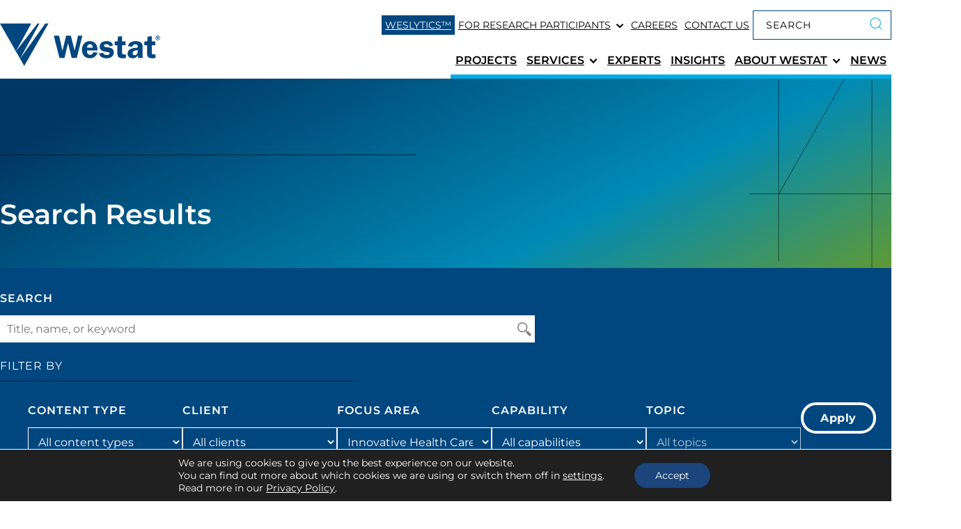

--- FILE ---
content_type: text/html; charset=UTF-8
request_url: https://www.westat.com/?s=&_focus_area=innovative-health-care-delivery
body_size: 50988
content:
<!doctype html>
<html class="no-js" lang="en-US">
  <head>
  <meta charset="utf-8">
  <meta http-equiv="x-ua-compatible" content="ie=edge"><script type="text/javascript">(window.NREUM||(NREUM={})).init={privacy:{cookies_enabled:true},ajax:{deny_list:["bam.nr-data.net"]},feature_flags:["soft_nav"],distributed_tracing:{enabled:true}};(window.NREUM||(NREUM={})).loader_config={agentID:"601385133",accountID:"3906185",trustKey:"66686",xpid:"Vw8HV1dbDRAFV1hTBQcOX1Q=",licenseKey:"NRJS-3fac06e1ba211ae048f",applicationID:"539126990",browserID:"601385133"};;/*! For license information please see nr-loader-spa-1.308.0.min.js.LICENSE.txt */
(()=>{var e,t,r={384:(e,t,r)=>{"use strict";r.d(t,{NT:()=>a,US:()=>u,Zm:()=>o,bQ:()=>d,dV:()=>c,pV:()=>l});var n=r(6154),i=r(1863),s=r(1910);const a={beacon:"bam.nr-data.net",errorBeacon:"bam.nr-data.net"};function o(){return n.gm.NREUM||(n.gm.NREUM={}),void 0===n.gm.newrelic&&(n.gm.newrelic=n.gm.NREUM),n.gm.NREUM}function c(){let e=o();return e.o||(e.o={ST:n.gm.setTimeout,SI:n.gm.setImmediate||n.gm.setInterval,CT:n.gm.clearTimeout,XHR:n.gm.XMLHttpRequest,REQ:n.gm.Request,EV:n.gm.Event,PR:n.gm.Promise,MO:n.gm.MutationObserver,FETCH:n.gm.fetch,WS:n.gm.WebSocket},(0,s.i)(...Object.values(e.o))),e}function d(e,t){let r=o();r.initializedAgents??={},t.initializedAt={ms:(0,i.t)(),date:new Date},r.initializedAgents[e]=t}function u(e,t){o()[e]=t}function l(){return function(){let e=o();const t=e.info||{};e.info={beacon:a.beacon,errorBeacon:a.errorBeacon,...t}}(),function(){let e=o();const t=e.init||{};e.init={...t}}(),c(),function(){let e=o();const t=e.loader_config||{};e.loader_config={...t}}(),o()}},782:(e,t,r)=>{"use strict";r.d(t,{T:()=>n});const n=r(860).K7.pageViewTiming},860:(e,t,r)=>{"use strict";r.d(t,{$J:()=>u,K7:()=>c,P3:()=>d,XX:()=>i,Yy:()=>o,df:()=>s,qY:()=>n,v4:()=>a});const n="events",i="jserrors",s="browser/blobs",a="rum",o="browser/logs",c={ajax:"ajax",genericEvents:"generic_events",jserrors:i,logging:"logging",metrics:"metrics",pageAction:"page_action",pageViewEvent:"page_view_event",pageViewTiming:"page_view_timing",sessionReplay:"session_replay",sessionTrace:"session_trace",softNav:"soft_navigations",spa:"spa"},d={[c.pageViewEvent]:1,[c.pageViewTiming]:2,[c.metrics]:3,[c.jserrors]:4,[c.spa]:5,[c.ajax]:6,[c.sessionTrace]:7,[c.softNav]:8,[c.sessionReplay]:9,[c.logging]:10,[c.genericEvents]:11},u={[c.pageViewEvent]:a,[c.pageViewTiming]:n,[c.ajax]:n,[c.spa]:n,[c.softNav]:n,[c.metrics]:i,[c.jserrors]:i,[c.sessionTrace]:s,[c.sessionReplay]:s,[c.logging]:o,[c.genericEvents]:"ins"}},944:(e,t,r)=>{"use strict";r.d(t,{R:()=>i});var n=r(3241);function i(e,t){"function"==typeof console.debug&&(console.debug("New Relic Warning: https://github.com/newrelic/newrelic-browser-agent/blob/main/docs/warning-codes.md#".concat(e),t),(0,n.W)({agentIdentifier:null,drained:null,type:"data",name:"warn",feature:"warn",data:{code:e,secondary:t}}))}},993:(e,t,r)=>{"use strict";r.d(t,{A$:()=>s,ET:()=>a,TZ:()=>o,p_:()=>i});var n=r(860);const i={ERROR:"ERROR",WARN:"WARN",INFO:"INFO",DEBUG:"DEBUG",TRACE:"TRACE"},s={OFF:0,ERROR:1,WARN:2,INFO:3,DEBUG:4,TRACE:5},a="log",o=n.K7.logging},1541:(e,t,r)=>{"use strict";r.d(t,{U:()=>i,f:()=>n});const n={MFE:"MFE",BA:"BA"};function i(e,t){if(2!==t?.harvestEndpointVersion)return{};const r=t.agentRef.runtime.appMetadata.agents[0].entityGuid;return e?{"source.id":e.id,"source.name":e.name,"source.type":e.type,"parent.id":e.parent?.id||r,"parent.type":e.parent?.type||n.BA}:{"entity.guid":r,appId:t.agentRef.info.applicationID}}},1687:(e,t,r)=>{"use strict";r.d(t,{Ak:()=>d,Ze:()=>h,x3:()=>u});var n=r(3241),i=r(7836),s=r(3606),a=r(860),o=r(2646);const c={};function d(e,t){const r={staged:!1,priority:a.P3[t]||0};l(e),c[e].get(t)||c[e].set(t,r)}function u(e,t){e&&c[e]&&(c[e].get(t)&&c[e].delete(t),p(e,t,!1),c[e].size&&f(e))}function l(e){if(!e)throw new Error("agentIdentifier required");c[e]||(c[e]=new Map)}function h(e="",t="feature",r=!1){if(l(e),!e||!c[e].get(t)||r)return p(e,t);c[e].get(t).staged=!0,f(e)}function f(e){const t=Array.from(c[e]);t.every(([e,t])=>t.staged)&&(t.sort((e,t)=>e[1].priority-t[1].priority),t.forEach(([t])=>{c[e].delete(t),p(e,t)}))}function p(e,t,r=!0){const a=e?i.ee.get(e):i.ee,c=s.i.handlers;if(!a.aborted&&a.backlog&&c){if((0,n.W)({agentIdentifier:e,type:"lifecycle",name:"drain",feature:t}),r){const e=a.backlog[t],r=c[t];if(r){for(let t=0;e&&t<e.length;++t)g(e[t],r);Object.entries(r).forEach(([e,t])=>{Object.values(t||{}).forEach(t=>{t[0]?.on&&t[0]?.context()instanceof o.y&&t[0].on(e,t[1])})})}}a.isolatedBacklog||delete c[t],a.backlog[t]=null,a.emit("drain-"+t,[])}}function g(e,t){var r=e[1];Object.values(t[r]||{}).forEach(t=>{var r=e[0];if(t[0]===r){var n=t[1],i=e[3],s=e[2];n.apply(i,s)}})}},1738:(e,t,r)=>{"use strict";r.d(t,{U:()=>f,Y:()=>h});var n=r(3241),i=r(9908),s=r(1863),a=r(944),o=r(5701),c=r(3969),d=r(8362),u=r(860),l=r(4261);function h(e,t,r,s){const h=s||r;!h||h[e]&&h[e]!==d.d.prototype[e]||(h[e]=function(){(0,i.p)(c.xV,["API/"+e+"/called"],void 0,u.K7.metrics,r.ee),(0,n.W)({agentIdentifier:r.agentIdentifier,drained:!!o.B?.[r.agentIdentifier],type:"data",name:"api",feature:l.Pl+e,data:{}});try{return t.apply(this,arguments)}catch(e){(0,a.R)(23,e)}})}function f(e,t,r,n,a){const o=e.info;null===r?delete o.jsAttributes[t]:o.jsAttributes[t]=r,(a||null===r)&&(0,i.p)(l.Pl+n,[(0,s.t)(),t,r],void 0,"session",e.ee)}},1741:(e,t,r)=>{"use strict";r.d(t,{W:()=>s});var n=r(944),i=r(4261);class s{#e(e,...t){if(this[e]!==s.prototype[e])return this[e](...t);(0,n.R)(35,e)}addPageAction(e,t){return this.#e(i.hG,e,t)}register(e){return this.#e(i.eY,e)}recordCustomEvent(e,t){return this.#e(i.fF,e,t)}setPageViewName(e,t){return this.#e(i.Fw,e,t)}setCustomAttribute(e,t,r){return this.#e(i.cD,e,t,r)}noticeError(e,t){return this.#e(i.o5,e,t)}setUserId(e,t=!1){return this.#e(i.Dl,e,t)}setApplicationVersion(e){return this.#e(i.nb,e)}setErrorHandler(e){return this.#e(i.bt,e)}addRelease(e,t){return this.#e(i.k6,e,t)}log(e,t){return this.#e(i.$9,e,t)}start(){return this.#e(i.d3)}finished(e){return this.#e(i.BL,e)}recordReplay(){return this.#e(i.CH)}pauseReplay(){return this.#e(i.Tb)}addToTrace(e){return this.#e(i.U2,e)}setCurrentRouteName(e){return this.#e(i.PA,e)}interaction(e){return this.#e(i.dT,e)}wrapLogger(e,t,r){return this.#e(i.Wb,e,t,r)}measure(e,t){return this.#e(i.V1,e,t)}consent(e){return this.#e(i.Pv,e)}}},1863:(e,t,r)=>{"use strict";function n(){return Math.floor(performance.now())}r.d(t,{t:()=>n})},1910:(e,t,r)=>{"use strict";r.d(t,{i:()=>s});var n=r(944);const i=new Map;function s(...e){return e.every(e=>{if(i.has(e))return i.get(e);const t="function"==typeof e?e.toString():"",r=t.includes("[native code]"),s=t.includes("nrWrapper");return r||s||(0,n.R)(64,e?.name||t),i.set(e,r),r})}},2555:(e,t,r)=>{"use strict";r.d(t,{D:()=>o,f:()=>a});var n=r(384),i=r(8122);const s={beacon:n.NT.beacon,errorBeacon:n.NT.errorBeacon,licenseKey:void 0,applicationID:void 0,sa:void 0,queueTime:void 0,applicationTime:void 0,ttGuid:void 0,user:void 0,account:void 0,product:void 0,extra:void 0,jsAttributes:{},userAttributes:void 0,atts:void 0,transactionName:void 0,tNamePlain:void 0};function a(e){try{return!!e.licenseKey&&!!e.errorBeacon&&!!e.applicationID}catch(e){return!1}}const o=e=>(0,i.a)(e,s)},2614:(e,t,r)=>{"use strict";r.d(t,{BB:()=>a,H3:()=>n,g:()=>d,iL:()=>c,tS:()=>o,uh:()=>i,wk:()=>s});const n="NRBA",i="SESSION",s=144e5,a=18e5,o={STARTED:"session-started",PAUSE:"session-pause",RESET:"session-reset",RESUME:"session-resume",UPDATE:"session-update"},c={SAME_TAB:"same-tab",CROSS_TAB:"cross-tab"},d={OFF:0,FULL:1,ERROR:2}},2646:(e,t,r)=>{"use strict";r.d(t,{y:()=>n});class n{constructor(e){this.contextId=e}}},2843:(e,t,r)=>{"use strict";r.d(t,{G:()=>s,u:()=>i});var n=r(3878);function i(e,t=!1,r,i){(0,n.DD)("visibilitychange",function(){if(t)return void("hidden"===document.visibilityState&&e());e(document.visibilityState)},r,i)}function s(e,t,r){(0,n.sp)("pagehide",e,t,r)}},3241:(e,t,r)=>{"use strict";r.d(t,{W:()=>s});var n=r(6154);const i="newrelic";function s(e={}){try{n.gm.dispatchEvent(new CustomEvent(i,{detail:e}))}catch(e){}}},3304:(e,t,r)=>{"use strict";r.d(t,{A:()=>s});var n=r(7836);const i=()=>{const e=new WeakSet;return(t,r)=>{if("object"==typeof r&&null!==r){if(e.has(r))return;e.add(r)}return r}};function s(e){try{return JSON.stringify(e,i())??""}catch(e){try{n.ee.emit("internal-error",[e])}catch(e){}return""}}},3333:(e,t,r)=>{"use strict";r.d(t,{$v:()=>u,TZ:()=>n,Xh:()=>c,Zp:()=>i,kd:()=>d,mq:()=>o,nf:()=>a,qN:()=>s});const n=r(860).K7.genericEvents,i=["auxclick","click","copy","keydown","paste","scrollend"],s=["focus","blur"],a=4,o=1e3,c=2e3,d=["PageAction","UserAction","BrowserPerformance"],u={RESOURCES:"experimental.resources",REGISTER:"register"}},3434:(e,t,r)=>{"use strict";r.d(t,{Jt:()=>s,YM:()=>d});var n=r(7836),i=r(5607);const s="nr@original:".concat(i.W),a=50;var o=Object.prototype.hasOwnProperty,c=!1;function d(e,t){return e||(e=n.ee),r.inPlace=function(e,t,n,i,s){n||(n="");const a="-"===n.charAt(0);for(let o=0;o<t.length;o++){const c=t[o],d=e[c];l(d)||(e[c]=r(d,a?c+n:n,i,c,s))}},r.flag=s,r;function r(t,r,n,c,d){return l(t)?t:(r||(r=""),nrWrapper[s]=t,function(e,t,r){if(Object.defineProperty&&Object.keys)try{return Object.keys(e).forEach(function(r){Object.defineProperty(t,r,{get:function(){return e[r]},set:function(t){return e[r]=t,t}})}),t}catch(e){u([e],r)}for(var n in e)o.call(e,n)&&(t[n]=e[n])}(t,nrWrapper,e),nrWrapper);function nrWrapper(){var s,o,l,h;let f;try{o=this,s=[...arguments],l="function"==typeof n?n(s,o):n||{}}catch(t){u([t,"",[s,o,c],l],e)}i(r+"start",[s,o,c],l,d);const p=performance.now();let g;try{return h=t.apply(o,s),g=performance.now(),h}catch(e){throw g=performance.now(),i(r+"err",[s,o,e],l,d),f=e,f}finally{const e=g-p,t={start:p,end:g,duration:e,isLongTask:e>=a,methodName:c,thrownError:f};t.isLongTask&&i("long-task",[t,o],l,d),i(r+"end",[s,o,h],l,d)}}}function i(r,n,i,s){if(!c||t){var a=c;c=!0;try{e.emit(r,n,i,t,s)}catch(t){u([t,r,n,i],e)}c=a}}}function u(e,t){t||(t=n.ee);try{t.emit("internal-error",e)}catch(e){}}function l(e){return!(e&&"function"==typeof e&&e.apply&&!e[s])}},3606:(e,t,r)=>{"use strict";r.d(t,{i:()=>s});var n=r(9908);s.on=a;var i=s.handlers={};function s(e,t,r,s){a(s||n.d,i,e,t,r)}function a(e,t,r,i,s){s||(s="feature"),e||(e=n.d);var a=t[s]=t[s]||{};(a[r]=a[r]||[]).push([e,i])}},3738:(e,t,r)=>{"use strict";r.d(t,{He:()=>i,Kp:()=>o,Lc:()=>d,Rz:()=>u,TZ:()=>n,bD:()=>s,d3:()=>a,jx:()=>l,sl:()=>h,uP:()=>c});const n=r(860).K7.sessionTrace,i="bstResource",s="resource",a="-start",o="-end",c="fn"+a,d="fn"+o,u="pushState",l=1e3,h=3e4},3785:(e,t,r)=>{"use strict";r.d(t,{R:()=>c,b:()=>d});var n=r(9908),i=r(1863),s=r(860),a=r(3969),o=r(993);function c(e,t,r={},c=o.p_.INFO,d=!0,u,l=(0,i.t)()){(0,n.p)(a.xV,["API/logging/".concat(c.toLowerCase(),"/called")],void 0,s.K7.metrics,e),(0,n.p)(o.ET,[l,t,r,c,d,u],void 0,s.K7.logging,e)}function d(e){return"string"==typeof e&&Object.values(o.p_).some(t=>t===e.toUpperCase().trim())}},3878:(e,t,r)=>{"use strict";function n(e,t){return{capture:e,passive:!1,signal:t}}function i(e,t,r=!1,i){window.addEventListener(e,t,n(r,i))}function s(e,t,r=!1,i){document.addEventListener(e,t,n(r,i))}r.d(t,{DD:()=>s,jT:()=>n,sp:()=>i})},3962:(e,t,r)=>{"use strict";r.d(t,{AM:()=>a,O2:()=>l,OV:()=>s,Qu:()=>h,TZ:()=>c,ih:()=>f,pP:()=>o,t1:()=>u,tC:()=>i,wD:()=>d});var n=r(860);const i=["click","keydown","submit"],s="popstate",a="api",o="initialPageLoad",c=n.K7.softNav,d=5e3,u=500,l={INITIAL_PAGE_LOAD:"",ROUTE_CHANGE:1,UNSPECIFIED:2},h={INTERACTION:1,AJAX:2,CUSTOM_END:3,CUSTOM_TRACER:4},f={IP:"in progress",PF:"pending finish",FIN:"finished",CAN:"cancelled"}},3969:(e,t,r)=>{"use strict";r.d(t,{TZ:()=>n,XG:()=>o,rs:()=>i,xV:()=>a,z_:()=>s});const n=r(860).K7.metrics,i="sm",s="cm",a="storeSupportabilityMetrics",o="storeEventMetrics"},4234:(e,t,r)=>{"use strict";r.d(t,{W:()=>s});var n=r(7836),i=r(1687);class s{constructor(e,t){this.agentIdentifier=e,this.ee=n.ee.get(e),this.featureName=t,this.blocked=!1}deregisterDrain(){(0,i.x3)(this.agentIdentifier,this.featureName)}}},4261:(e,t,r)=>{"use strict";r.d(t,{$9:()=>u,BL:()=>c,CH:()=>p,Dl:()=>R,Fw:()=>w,PA:()=>v,Pl:()=>n,Pv:()=>A,Tb:()=>h,U2:()=>a,V1:()=>E,Wb:()=>T,bt:()=>y,cD:()=>b,d3:()=>x,dT:()=>d,eY:()=>g,fF:()=>f,hG:()=>s,hw:()=>i,k6:()=>o,nb:()=>m,o5:()=>l});const n="api-",i=n+"ixn-",s="addPageAction",a="addToTrace",o="addRelease",c="finished",d="interaction",u="log",l="noticeError",h="pauseReplay",f="recordCustomEvent",p="recordReplay",g="register",m="setApplicationVersion",v="setCurrentRouteName",b="setCustomAttribute",y="setErrorHandler",w="setPageViewName",R="setUserId",x="start",T="wrapLogger",E="measure",A="consent"},5205:(e,t,r)=>{"use strict";r.d(t,{j:()=>S});var n=r(384),i=r(1741);var s=r(2555),a=r(3333);const o=e=>{if(!e||"string"!=typeof e)return!1;try{document.createDocumentFragment().querySelector(e)}catch{return!1}return!0};var c=r(2614),d=r(944),u=r(8122);const l="[data-nr-mask]",h=e=>(0,u.a)(e,(()=>{const e={feature_flags:[],experimental:{allow_registered_children:!1,resources:!1},mask_selector:"*",block_selector:"[data-nr-block]",mask_input_options:{color:!1,date:!1,"datetime-local":!1,email:!1,month:!1,number:!1,range:!1,search:!1,tel:!1,text:!1,time:!1,url:!1,week:!1,textarea:!1,select:!1,password:!0}};return{ajax:{deny_list:void 0,block_internal:!0,enabled:!0,autoStart:!0},api:{get allow_registered_children(){return e.feature_flags.includes(a.$v.REGISTER)||e.experimental.allow_registered_children},set allow_registered_children(t){e.experimental.allow_registered_children=t},duplicate_registered_data:!1},browser_consent_mode:{enabled:!1},distributed_tracing:{enabled:void 0,exclude_newrelic_header:void 0,cors_use_newrelic_header:void 0,cors_use_tracecontext_headers:void 0,allowed_origins:void 0},get feature_flags(){return e.feature_flags},set feature_flags(t){e.feature_flags=t},generic_events:{enabled:!0,autoStart:!0},harvest:{interval:30},jserrors:{enabled:!0,autoStart:!0},logging:{enabled:!0,autoStart:!0},metrics:{enabled:!0,autoStart:!0},obfuscate:void 0,page_action:{enabled:!0},page_view_event:{enabled:!0,autoStart:!0},page_view_timing:{enabled:!0,autoStart:!0},performance:{capture_marks:!1,capture_measures:!1,capture_detail:!0,resources:{get enabled(){return e.feature_flags.includes(a.$v.RESOURCES)||e.experimental.resources},set enabled(t){e.experimental.resources=t},asset_types:[],first_party_domains:[],ignore_newrelic:!0}},privacy:{cookies_enabled:!0},proxy:{assets:void 0,beacon:void 0},session:{expiresMs:c.wk,inactiveMs:c.BB},session_replay:{autoStart:!0,enabled:!1,preload:!1,sampling_rate:10,error_sampling_rate:100,collect_fonts:!1,inline_images:!1,fix_stylesheets:!0,mask_all_inputs:!0,get mask_text_selector(){return e.mask_selector},set mask_text_selector(t){o(t)?e.mask_selector="".concat(t,",").concat(l):""===t||null===t?e.mask_selector=l:(0,d.R)(5,t)},get block_class(){return"nr-block"},get ignore_class(){return"nr-ignore"},get mask_text_class(){return"nr-mask"},get block_selector(){return e.block_selector},set block_selector(t){o(t)?e.block_selector+=",".concat(t):""!==t&&(0,d.R)(6,t)},get mask_input_options(){return e.mask_input_options},set mask_input_options(t){t&&"object"==typeof t?e.mask_input_options={...t,password:!0}:(0,d.R)(7,t)}},session_trace:{enabled:!0,autoStart:!0},soft_navigations:{enabled:!0,autoStart:!0},spa:{enabled:!0,autoStart:!0},ssl:void 0,user_actions:{enabled:!0,elementAttributes:["id","className","tagName","type"]}}})());var f=r(6154),p=r(9324);let g=0;const m={buildEnv:p.F3,distMethod:p.Xs,version:p.xv,originTime:f.WN},v={consented:!1},b={appMetadata:{},get consented(){return this.session?.state?.consent||v.consented},set consented(e){v.consented=e},customTransaction:void 0,denyList:void 0,disabled:!1,harvester:void 0,isolatedBacklog:!1,isRecording:!1,loaderType:void 0,maxBytes:3e4,obfuscator:void 0,onerror:void 0,ptid:void 0,releaseIds:{},session:void 0,timeKeeper:void 0,registeredEntities:[],jsAttributesMetadata:{bytes:0},get harvestCount(){return++g}},y=e=>{const t=(0,u.a)(e,b),r=Object.keys(m).reduce((e,t)=>(e[t]={value:m[t],writable:!1,configurable:!0,enumerable:!0},e),{});return Object.defineProperties(t,r)};var w=r(5701);const R=e=>{const t=e.startsWith("http");e+="/",r.p=t?e:"https://"+e};var x=r(7836),T=r(3241);const E={accountID:void 0,trustKey:void 0,agentID:void 0,licenseKey:void 0,applicationID:void 0,xpid:void 0},A=e=>(0,u.a)(e,E),_=new Set;function S(e,t={},r,a){let{init:o,info:c,loader_config:d,runtime:u={},exposed:l=!0}=t;if(!c){const e=(0,n.pV)();o=e.init,c=e.info,d=e.loader_config}e.init=h(o||{}),e.loader_config=A(d||{}),c.jsAttributes??={},f.bv&&(c.jsAttributes.isWorker=!0),e.info=(0,s.D)(c);const p=e.init,g=[c.beacon,c.errorBeacon];_.has(e.agentIdentifier)||(p.proxy.assets&&(R(p.proxy.assets),g.push(p.proxy.assets)),p.proxy.beacon&&g.push(p.proxy.beacon),e.beacons=[...g],function(e){const t=(0,n.pV)();Object.getOwnPropertyNames(i.W.prototype).forEach(r=>{const n=i.W.prototype[r];if("function"!=typeof n||"constructor"===n)return;let s=t[r];e[r]&&!1!==e.exposed&&"micro-agent"!==e.runtime?.loaderType&&(t[r]=(...t)=>{const n=e[r](...t);return s?s(...t):n})})}(e),(0,n.US)("activatedFeatures",w.B)),u.denyList=[...p.ajax.deny_list||[],...p.ajax.block_internal?g:[]],u.ptid=e.agentIdentifier,u.loaderType=r,e.runtime=y(u),_.has(e.agentIdentifier)||(e.ee=x.ee.get(e.agentIdentifier),e.exposed=l,(0,T.W)({agentIdentifier:e.agentIdentifier,drained:!!w.B?.[e.agentIdentifier],type:"lifecycle",name:"initialize",feature:void 0,data:e.config})),_.add(e.agentIdentifier)}},5270:(e,t,r)=>{"use strict";r.d(t,{Aw:()=>a,SR:()=>s,rF:()=>o});var n=r(384),i=r(7767);function s(e){return!!(0,n.dV)().o.MO&&(0,i.V)(e)&&!0===e?.session_trace.enabled}function a(e){return!0===e?.session_replay.preload&&s(e)}function o(e,t){try{if("string"==typeof t?.type){if("password"===t.type.toLowerCase())return"*".repeat(e?.length||0);if(void 0!==t?.dataset?.nrUnmask||t?.classList?.contains("nr-unmask"))return e}}catch(e){}return"string"==typeof e?e.replace(/[\S]/g,"*"):"*".repeat(e?.length||0)}},5289:(e,t,r)=>{"use strict";r.d(t,{GG:()=>a,Qr:()=>c,sB:()=>o});var n=r(3878),i=r(6389);function s(){return"undefined"==typeof document||"complete"===document.readyState}function a(e,t){if(s())return e();const r=(0,i.J)(e),a=setInterval(()=>{s()&&(clearInterval(a),r())},500);(0,n.sp)("load",r,t)}function o(e){if(s())return e();(0,n.DD)("DOMContentLoaded",e)}function c(e){if(s())return e();(0,n.sp)("popstate",e)}},5607:(e,t,r)=>{"use strict";r.d(t,{W:()=>n});const n=(0,r(9566).bz)()},5701:(e,t,r)=>{"use strict";r.d(t,{B:()=>s,t:()=>a});var n=r(3241);const i=new Set,s={};function a(e,t){const r=t.agentIdentifier;s[r]??={},e&&"object"==typeof e&&(i.has(r)||(t.ee.emit("rumresp",[e]),s[r]=e,i.add(r),(0,n.W)({agentIdentifier:r,loaded:!0,drained:!0,type:"lifecycle",name:"load",feature:void 0,data:e})))}},6154:(e,t,r)=>{"use strict";r.d(t,{OF:()=>d,RI:()=>i,WN:()=>h,bv:()=>s,eN:()=>f,gm:()=>a,lR:()=>l,m:()=>c,mw:()=>o,sb:()=>u});var n=r(1863);const i="undefined"!=typeof window&&!!window.document,s="undefined"!=typeof WorkerGlobalScope&&("undefined"!=typeof self&&self instanceof WorkerGlobalScope&&self.navigator instanceof WorkerNavigator||"undefined"!=typeof globalThis&&globalThis instanceof WorkerGlobalScope&&globalThis.navigator instanceof WorkerNavigator),a=i?window:"undefined"!=typeof WorkerGlobalScope&&("undefined"!=typeof self&&self instanceof WorkerGlobalScope&&self||"undefined"!=typeof globalThis&&globalThis instanceof WorkerGlobalScope&&globalThis),o=Boolean("hidden"===a?.document?.visibilityState),c=""+a?.location,d=/iPad|iPhone|iPod/.test(a.navigator?.userAgent),u=d&&"undefined"==typeof SharedWorker,l=(()=>{const e=a.navigator?.userAgent?.match(/Firefox[/\s](\d+\.\d+)/);return Array.isArray(e)&&e.length>=2?+e[1]:0})(),h=Date.now()-(0,n.t)(),f=()=>"undefined"!=typeof PerformanceNavigationTiming&&a?.performance?.getEntriesByType("navigation")?.[0]?.responseStart},6344:(e,t,r)=>{"use strict";r.d(t,{BB:()=>u,Qb:()=>l,TZ:()=>i,Ug:()=>a,Vh:()=>s,_s:()=>o,bc:()=>d,yP:()=>c});var n=r(2614);const i=r(860).K7.sessionReplay,s="errorDuringReplay",a=.12,o={DomContentLoaded:0,Load:1,FullSnapshot:2,IncrementalSnapshot:3,Meta:4,Custom:5},c={[n.g.ERROR]:15e3,[n.g.FULL]:3e5,[n.g.OFF]:0},d={RESET:{message:"Session was reset",sm:"Reset"},IMPORT:{message:"Recorder failed to import",sm:"Import"},TOO_MANY:{message:"429: Too Many Requests",sm:"Too-Many"},TOO_BIG:{message:"Payload was too large",sm:"Too-Big"},CROSS_TAB:{message:"Session Entity was set to OFF on another tab",sm:"Cross-Tab"},ENTITLEMENTS:{message:"Session Replay is not allowed and will not be started",sm:"Entitlement"}},u=5e3,l={API:"api",RESUME:"resume",SWITCH_TO_FULL:"switchToFull",INITIALIZE:"initialize",PRELOAD:"preload"}},6389:(e,t,r)=>{"use strict";function n(e,t=500,r={}){const n=r?.leading||!1;let i;return(...r)=>{n&&void 0===i&&(e.apply(this,r),i=setTimeout(()=>{i=clearTimeout(i)},t)),n||(clearTimeout(i),i=setTimeout(()=>{e.apply(this,r)},t))}}function i(e){let t=!1;return(...r)=>{t||(t=!0,e.apply(this,r))}}r.d(t,{J:()=>i,s:()=>n})},6630:(e,t,r)=>{"use strict";r.d(t,{T:()=>n});const n=r(860).K7.pageViewEvent},6774:(e,t,r)=>{"use strict";r.d(t,{T:()=>n});const n=r(860).K7.jserrors},7295:(e,t,r)=>{"use strict";r.d(t,{Xv:()=>a,gX:()=>i,iW:()=>s});var n=[];function i(e){if(!e||s(e))return!1;if(0===n.length)return!0;if("*"===n[0].hostname)return!1;for(var t=0;t<n.length;t++){var r=n[t];if(r.hostname.test(e.hostname)&&r.pathname.test(e.pathname))return!1}return!0}function s(e){return void 0===e.hostname}function a(e){if(n=[],e&&e.length)for(var t=0;t<e.length;t++){let r=e[t];if(!r)continue;if("*"===r)return void(n=[{hostname:"*"}]);0===r.indexOf("http://")?r=r.substring(7):0===r.indexOf("https://")&&(r=r.substring(8));const i=r.indexOf("/");let s,a;i>0?(s=r.substring(0,i),a=r.substring(i)):(s=r,a="*");let[c]=s.split(":");n.push({hostname:o(c),pathname:o(a,!0)})}}function o(e,t=!1){const r=e.replace(/[.+?^${}()|[\]\\]/g,e=>"\\"+e).replace(/\*/g,".*?");return new RegExp((t?"^":"")+r+"$")}},7485:(e,t,r)=>{"use strict";r.d(t,{D:()=>i});var n=r(6154);function i(e){if(0===(e||"").indexOf("data:"))return{protocol:"data"};try{const t=new URL(e,location.href),r={port:t.port,hostname:t.hostname,pathname:t.pathname,search:t.search,protocol:t.protocol.slice(0,t.protocol.indexOf(":")),sameOrigin:t.protocol===n.gm?.location?.protocol&&t.host===n.gm?.location?.host};return r.port&&""!==r.port||("http:"===t.protocol&&(r.port="80"),"https:"===t.protocol&&(r.port="443")),r.pathname&&""!==r.pathname?r.pathname.startsWith("/")||(r.pathname="/".concat(r.pathname)):r.pathname="/",r}catch(e){return{}}}},7699:(e,t,r)=>{"use strict";r.d(t,{It:()=>s,KC:()=>o,No:()=>i,qh:()=>a});var n=r(860);const i=16e3,s=1e6,a="SESSION_ERROR",o={[n.K7.logging]:!0,[n.K7.genericEvents]:!1,[n.K7.jserrors]:!1,[n.K7.ajax]:!1}},7767:(e,t,r)=>{"use strict";r.d(t,{V:()=>i});var n=r(6154);const i=e=>n.RI&&!0===e?.privacy.cookies_enabled},7836:(e,t,r)=>{"use strict";r.d(t,{P:()=>o,ee:()=>c});var n=r(384),i=r(8990),s=r(2646),a=r(5607);const o="nr@context:".concat(a.W),c=function e(t,r){var n={},a={},u={},l=!1;try{l=16===r.length&&d.initializedAgents?.[r]?.runtime.isolatedBacklog}catch(e){}var h={on:p,addEventListener:p,removeEventListener:function(e,t){var r=n[e];if(!r)return;for(var i=0;i<r.length;i++)r[i]===t&&r.splice(i,1)},emit:function(e,r,n,i,s){!1!==s&&(s=!0);if(c.aborted&&!i)return;t&&s&&t.emit(e,r,n);var o=f(n);g(e).forEach(e=>{e.apply(o,r)});var d=v()[a[e]];d&&d.push([h,e,r,o]);return o},get:m,listeners:g,context:f,buffer:function(e,t){const r=v();if(t=t||"feature",h.aborted)return;Object.entries(e||{}).forEach(([e,n])=>{a[n]=t,t in r||(r[t]=[])})},abort:function(){h._aborted=!0,Object.keys(h.backlog).forEach(e=>{delete h.backlog[e]})},isBuffering:function(e){return!!v()[a[e]]},debugId:r,backlog:l?{}:t&&"object"==typeof t.backlog?t.backlog:{},isolatedBacklog:l};return Object.defineProperty(h,"aborted",{get:()=>{let e=h._aborted||!1;return e||(t&&(e=t.aborted),e)}}),h;function f(e){return e&&e instanceof s.y?e:e?(0,i.I)(e,o,()=>new s.y(o)):new s.y(o)}function p(e,t){n[e]=g(e).concat(t)}function g(e){return n[e]||[]}function m(t){return u[t]=u[t]||e(h,t)}function v(){return h.backlog}}(void 0,"globalEE"),d=(0,n.Zm)();d.ee||(d.ee=c)},8122:(e,t,r)=>{"use strict";r.d(t,{a:()=>i});var n=r(944);function i(e,t){try{if(!e||"object"!=typeof e)return(0,n.R)(3);if(!t||"object"!=typeof t)return(0,n.R)(4);const r=Object.create(Object.getPrototypeOf(t),Object.getOwnPropertyDescriptors(t)),s=0===Object.keys(r).length?e:r;for(let a in s)if(void 0!==e[a])try{if(null===e[a]){r[a]=null;continue}Array.isArray(e[a])&&Array.isArray(t[a])?r[a]=Array.from(new Set([...e[a],...t[a]])):"object"==typeof e[a]&&"object"==typeof t[a]?r[a]=i(e[a],t[a]):r[a]=e[a]}catch(e){r[a]||(0,n.R)(1,e)}return r}catch(e){(0,n.R)(2,e)}}},8139:(e,t,r)=>{"use strict";r.d(t,{u:()=>h});var n=r(7836),i=r(3434),s=r(8990),a=r(6154);const o={},c=a.gm.XMLHttpRequest,d="addEventListener",u="removeEventListener",l="nr@wrapped:".concat(n.P);function h(e){var t=function(e){return(e||n.ee).get("events")}(e);if(o[t.debugId]++)return t;o[t.debugId]=1;var r=(0,i.YM)(t,!0);function h(e){r.inPlace(e,[d,u],"-",p)}function p(e,t){return e[1]}return"getPrototypeOf"in Object&&(a.RI&&f(document,h),c&&f(c.prototype,h),f(a.gm,h)),t.on(d+"-start",function(e,t){var n=e[1];if(null!==n&&("function"==typeof n||"object"==typeof n)&&"newrelic"!==e[0]){var i=(0,s.I)(n,l,function(){var e={object:function(){if("function"!=typeof n.handleEvent)return;return n.handleEvent.apply(n,arguments)},function:n}[typeof n];return e?r(e,"fn-",null,e.name||"anonymous"):n});this.wrapped=e[1]=i}}),t.on(u+"-start",function(e){e[1]=this.wrapped||e[1]}),t}function f(e,t,...r){let n=e;for(;"object"==typeof n&&!Object.prototype.hasOwnProperty.call(n,d);)n=Object.getPrototypeOf(n);n&&t(n,...r)}},8362:(e,t,r)=>{"use strict";r.d(t,{d:()=>s});var n=r(9566),i=r(1741);class s extends i.W{agentIdentifier=(0,n.LA)(16)}},8374:(e,t,r)=>{r.nc=(()=>{try{return document?.currentScript?.nonce}catch(e){}return""})()},8990:(e,t,r)=>{"use strict";r.d(t,{I:()=>i});var n=Object.prototype.hasOwnProperty;function i(e,t,r){if(n.call(e,t))return e[t];var i=r();if(Object.defineProperty&&Object.keys)try{return Object.defineProperty(e,t,{value:i,writable:!0,enumerable:!1}),i}catch(e){}return e[t]=i,i}},9119:(e,t,r)=>{"use strict";r.d(t,{L:()=>s});var n=/([^?#]*)[^#]*(#[^?]*|$).*/,i=/([^?#]*)().*/;function s(e,t){return e?e.replace(t?n:i,"$1$2"):e}},9300:(e,t,r)=>{"use strict";r.d(t,{T:()=>n});const n=r(860).K7.ajax},9324:(e,t,r)=>{"use strict";r.d(t,{AJ:()=>a,F3:()=>i,Xs:()=>s,Yq:()=>o,xv:()=>n});const n="1.308.0",i="PROD",s="CDN",a="@newrelic/rrweb",o="1.0.1"},9566:(e,t,r)=>{"use strict";r.d(t,{LA:()=>o,ZF:()=>c,bz:()=>a,el:()=>d});var n=r(6154);const i="xxxxxxxx-xxxx-4xxx-yxxx-xxxxxxxxxxxx";function s(e,t){return e?15&e[t]:16*Math.random()|0}function a(){const e=n.gm?.crypto||n.gm?.msCrypto;let t,r=0;return e&&e.getRandomValues&&(t=e.getRandomValues(new Uint8Array(30))),i.split("").map(e=>"x"===e?s(t,r++).toString(16):"y"===e?(3&s()|8).toString(16):e).join("")}function o(e){const t=n.gm?.crypto||n.gm?.msCrypto;let r,i=0;t&&t.getRandomValues&&(r=t.getRandomValues(new Uint8Array(e)));const a=[];for(var o=0;o<e;o++)a.push(s(r,i++).toString(16));return a.join("")}function c(){return o(16)}function d(){return o(32)}},9908:(e,t,r)=>{"use strict";r.d(t,{d:()=>n,p:()=>i});var n=r(7836).ee.get("handle");function i(e,t,r,i,s){s?(s.buffer([e],i),s.emit(e,t,r)):(n.buffer([e],i),n.emit(e,t,r))}}},n={};function i(e){var t=n[e];if(void 0!==t)return t.exports;var s=n[e]={exports:{}};return r[e](s,s.exports,i),s.exports}i.m=r,i.d=(e,t)=>{for(var r in t)i.o(t,r)&&!i.o(e,r)&&Object.defineProperty(e,r,{enumerable:!0,get:t[r]})},i.f={},i.e=e=>Promise.all(Object.keys(i.f).reduce((t,r)=>(i.f[r](e,t),t),[])),i.u=e=>({212:"nr-spa-compressor",249:"nr-spa-recorder",478:"nr-spa"}[e]+"-1.308.0.min.js"),i.o=(e,t)=>Object.prototype.hasOwnProperty.call(e,t),e={},t="NRBA-1.308.0.PROD:",i.l=(r,n,s,a)=>{if(e[r])e[r].push(n);else{var o,c;if(void 0!==s)for(var d=document.getElementsByTagName("script"),u=0;u<d.length;u++){var l=d[u];if(l.getAttribute("src")==r||l.getAttribute("data-webpack")==t+s){o=l;break}}if(!o){c=!0;var h={478:"sha512-RSfSVnmHk59T/uIPbdSE0LPeqcEdF4/+XhfJdBuccH5rYMOEZDhFdtnh6X6nJk7hGpzHd9Ujhsy7lZEz/ORYCQ==",249:"sha512-ehJXhmntm85NSqW4MkhfQqmeKFulra3klDyY0OPDUE+sQ3GokHlPh1pmAzuNy//3j4ac6lzIbmXLvGQBMYmrkg==",212:"sha512-B9h4CR46ndKRgMBcK+j67uSR2RCnJfGefU+A7FrgR/k42ovXy5x/MAVFiSvFxuVeEk/pNLgvYGMp1cBSK/G6Fg=="};(o=document.createElement("script")).charset="utf-8",i.nc&&o.setAttribute("nonce",i.nc),o.setAttribute("data-webpack",t+s),o.src=r,0!==o.src.indexOf(window.location.origin+"/")&&(o.crossOrigin="anonymous"),h[a]&&(o.integrity=h[a])}e[r]=[n];var f=(t,n)=>{o.onerror=o.onload=null,clearTimeout(p);var i=e[r];if(delete e[r],o.parentNode&&o.parentNode.removeChild(o),i&&i.forEach(e=>e(n)),t)return t(n)},p=setTimeout(f.bind(null,void 0,{type:"timeout",target:o}),12e4);o.onerror=f.bind(null,o.onerror),o.onload=f.bind(null,o.onload),c&&document.head.appendChild(o)}},i.r=e=>{"undefined"!=typeof Symbol&&Symbol.toStringTag&&Object.defineProperty(e,Symbol.toStringTag,{value:"Module"}),Object.defineProperty(e,"__esModule",{value:!0})},i.p="https://js-agent.newrelic.com/",(()=>{var e={38:0,788:0};i.f.j=(t,r)=>{var n=i.o(e,t)?e[t]:void 0;if(0!==n)if(n)r.push(n[2]);else{var s=new Promise((r,i)=>n=e[t]=[r,i]);r.push(n[2]=s);var a=i.p+i.u(t),o=new Error;i.l(a,r=>{if(i.o(e,t)&&(0!==(n=e[t])&&(e[t]=void 0),n)){var s=r&&("load"===r.type?"missing":r.type),a=r&&r.target&&r.target.src;o.message="Loading chunk "+t+" failed: ("+s+": "+a+")",o.name="ChunkLoadError",o.type=s,o.request=a,n[1](o)}},"chunk-"+t,t)}};var t=(t,r)=>{var n,s,[a,o,c]=r,d=0;if(a.some(t=>0!==e[t])){for(n in o)i.o(o,n)&&(i.m[n]=o[n]);if(c)c(i)}for(t&&t(r);d<a.length;d++)s=a[d],i.o(e,s)&&e[s]&&e[s][0](),e[s]=0},r=self["webpackChunk:NRBA-1.308.0.PROD"]=self["webpackChunk:NRBA-1.308.0.PROD"]||[];r.forEach(t.bind(null,0)),r.push=t.bind(null,r.push.bind(r))})(),(()=>{"use strict";i(8374);var e=i(8362),t=i(860);const r=Object.values(t.K7);var n=i(5205);var s=i(9908),a=i(1863),o=i(4261),c=i(1738);var d=i(1687),u=i(4234),l=i(5289),h=i(6154),f=i(944),p=i(5270),g=i(7767),m=i(6389),v=i(7699);class b extends u.W{constructor(e,t){super(e.agentIdentifier,t),this.agentRef=e,this.abortHandler=void 0,this.featAggregate=void 0,this.loadedSuccessfully=void 0,this.onAggregateImported=new Promise(e=>{this.loadedSuccessfully=e}),this.deferred=Promise.resolve(),!1===e.init[this.featureName].autoStart?this.deferred=new Promise((t,r)=>{this.ee.on("manual-start-all",(0,m.J)(()=>{(0,d.Ak)(e.agentIdentifier,this.featureName),t()}))}):(0,d.Ak)(e.agentIdentifier,t)}importAggregator(e,t,r={}){if(this.featAggregate)return;const n=async()=>{let n;await this.deferred;try{if((0,g.V)(e.init)){const{setupAgentSession:t}=await i.e(478).then(i.bind(i,8766));n=t(e)}}catch(e){(0,f.R)(20,e),this.ee.emit("internal-error",[e]),(0,s.p)(v.qh,[e],void 0,this.featureName,this.ee)}try{if(!this.#t(this.featureName,n,e.init))return(0,d.Ze)(this.agentIdentifier,this.featureName),void this.loadedSuccessfully(!1);const{Aggregate:i}=await t();this.featAggregate=new i(e,r),e.runtime.harvester.initializedAggregates.push(this.featAggregate),this.loadedSuccessfully(!0)}catch(e){(0,f.R)(34,e),this.abortHandler?.(),(0,d.Ze)(this.agentIdentifier,this.featureName,!0),this.loadedSuccessfully(!1),this.ee&&this.ee.abort()}};h.RI?(0,l.GG)(()=>n(),!0):n()}#t(e,r,n){if(this.blocked)return!1;switch(e){case t.K7.sessionReplay:return(0,p.SR)(n)&&!!r;case t.K7.sessionTrace:return!!r;default:return!0}}}var y=i(6630),w=i(2614),R=i(3241);class x extends b{static featureName=y.T;constructor(e){var t;super(e,y.T),this.setupInspectionEvents(e.agentIdentifier),t=e,(0,c.Y)(o.Fw,function(e,r){"string"==typeof e&&("/"!==e.charAt(0)&&(e="/"+e),t.runtime.customTransaction=(r||"http://custom.transaction")+e,(0,s.p)(o.Pl+o.Fw,[(0,a.t)()],void 0,void 0,t.ee))},t),this.importAggregator(e,()=>i.e(478).then(i.bind(i,2467)))}setupInspectionEvents(e){const t=(t,r)=>{t&&(0,R.W)({agentIdentifier:e,timeStamp:t.timeStamp,loaded:"complete"===t.target.readyState,type:"window",name:r,data:t.target.location+""})};(0,l.sB)(e=>{t(e,"DOMContentLoaded")}),(0,l.GG)(e=>{t(e,"load")}),(0,l.Qr)(e=>{t(e,"navigate")}),this.ee.on(w.tS.UPDATE,(t,r)=>{(0,R.W)({agentIdentifier:e,type:"lifecycle",name:"session",data:r})})}}var T=i(384);class E extends e.d{constructor(e){var t;(super(),h.gm)?(this.features={},(0,T.bQ)(this.agentIdentifier,this),this.desiredFeatures=new Set(e.features||[]),this.desiredFeatures.add(x),(0,n.j)(this,e,e.loaderType||"agent"),t=this,(0,c.Y)(o.cD,function(e,r,n=!1){if("string"==typeof e){if(["string","number","boolean"].includes(typeof r)||null===r)return(0,c.U)(t,e,r,o.cD,n);(0,f.R)(40,typeof r)}else(0,f.R)(39,typeof e)},t),function(e){(0,c.Y)(o.Dl,function(t,r=!1){if("string"!=typeof t&&null!==t)return void(0,f.R)(41,typeof t);const n=e.info.jsAttributes["enduser.id"];r&&null!=n&&n!==t?(0,s.p)(o.Pl+"setUserIdAndResetSession",[t],void 0,"session",e.ee):(0,c.U)(e,"enduser.id",t,o.Dl,!0)},e)}(this),function(e){(0,c.Y)(o.nb,function(t){if("string"==typeof t||null===t)return(0,c.U)(e,"application.version",t,o.nb,!1);(0,f.R)(42,typeof t)},e)}(this),function(e){(0,c.Y)(o.d3,function(){e.ee.emit("manual-start-all")},e)}(this),function(e){(0,c.Y)(o.Pv,function(t=!0){if("boolean"==typeof t){if((0,s.p)(o.Pl+o.Pv,[t],void 0,"session",e.ee),e.runtime.consented=t,t){const t=e.features.page_view_event;t.onAggregateImported.then(e=>{const r=t.featAggregate;e&&!r.sentRum&&r.sendRum()})}}else(0,f.R)(65,typeof t)},e)}(this),this.run()):(0,f.R)(21)}get config(){return{info:this.info,init:this.init,loader_config:this.loader_config,runtime:this.runtime}}get api(){return this}run(){try{const e=function(e){const t={};return r.forEach(r=>{t[r]=!!e[r]?.enabled}),t}(this.init),n=[...this.desiredFeatures];n.sort((e,r)=>t.P3[e.featureName]-t.P3[r.featureName]),n.forEach(r=>{if(!e[r.featureName]&&r.featureName!==t.K7.pageViewEvent)return;if(r.featureName===t.K7.spa)return void(0,f.R)(67);const n=function(e){switch(e){case t.K7.ajax:return[t.K7.jserrors];case t.K7.sessionTrace:return[t.K7.ajax,t.K7.pageViewEvent];case t.K7.sessionReplay:return[t.K7.sessionTrace];case t.K7.pageViewTiming:return[t.K7.pageViewEvent];default:return[]}}(r.featureName).filter(e=>!(e in this.features));n.length>0&&(0,f.R)(36,{targetFeature:r.featureName,missingDependencies:n}),this.features[r.featureName]=new r(this)})}catch(e){(0,f.R)(22,e);for(const e in this.features)this.features[e].abortHandler?.();const t=(0,T.Zm)();delete t.initializedAgents[this.agentIdentifier]?.features,delete this.sharedAggregator;return t.ee.get(this.agentIdentifier).abort(),!1}}}var A=i(2843),_=i(782);class S extends b{static featureName=_.T;constructor(e){super(e,_.T),h.RI&&((0,A.u)(()=>(0,s.p)("docHidden",[(0,a.t)()],void 0,_.T,this.ee),!0),(0,A.G)(()=>(0,s.p)("winPagehide",[(0,a.t)()],void 0,_.T,this.ee)),this.importAggregator(e,()=>i.e(478).then(i.bind(i,9917))))}}var O=i(3969);class I extends b{static featureName=O.TZ;constructor(e){super(e,O.TZ),h.RI&&document.addEventListener("securitypolicyviolation",e=>{(0,s.p)(O.xV,["Generic/CSPViolation/Detected"],void 0,this.featureName,this.ee)}),this.importAggregator(e,()=>i.e(478).then(i.bind(i,6555)))}}var N=i(6774),P=i(3878),k=i(3304);class D{constructor(e,t,r,n,i){this.name="UncaughtError",this.message="string"==typeof e?e:(0,k.A)(e),this.sourceURL=t,this.line=r,this.column=n,this.__newrelic=i}}function C(e){return M(e)?e:new D(void 0!==e?.message?e.message:e,e?.filename||e?.sourceURL,e?.lineno||e?.line,e?.colno||e?.col,e?.__newrelic,e?.cause)}function j(e){const t="Unhandled Promise Rejection: ";if(!e?.reason)return;if(M(e.reason)){try{e.reason.message.startsWith(t)||(e.reason.message=t+e.reason.message)}catch(e){}return C(e.reason)}const r=C(e.reason);return(r.message||"").startsWith(t)||(r.message=t+r.message),r}function L(e){if(e.error instanceof SyntaxError&&!/:\d+$/.test(e.error.stack?.trim())){const t=new D(e.message,e.filename,e.lineno,e.colno,e.error.__newrelic,e.cause);return t.name=SyntaxError.name,t}return M(e.error)?e.error:C(e)}function M(e){return e instanceof Error&&!!e.stack}function H(e,r,n,i,o=(0,a.t)()){"string"==typeof e&&(e=new Error(e)),(0,s.p)("err",[e,o,!1,r,n.runtime.isRecording,void 0,i],void 0,t.K7.jserrors,n.ee),(0,s.p)("uaErr",[],void 0,t.K7.genericEvents,n.ee)}var B=i(1541),K=i(993),W=i(3785);function U(e,{customAttributes:t={},level:r=K.p_.INFO}={},n,i,s=(0,a.t)()){(0,W.R)(n.ee,e,t,r,!1,i,s)}function F(e,r,n,i,c=(0,a.t)()){(0,s.p)(o.Pl+o.hG,[c,e,r,i],void 0,t.K7.genericEvents,n.ee)}function V(e,r,n,i,c=(0,a.t)()){const{start:d,end:u,customAttributes:l}=r||{},h={customAttributes:l||{}};if("object"!=typeof h.customAttributes||"string"!=typeof e||0===e.length)return void(0,f.R)(57);const p=(e,t)=>null==e?t:"number"==typeof e?e:e instanceof PerformanceMark?e.startTime:Number.NaN;if(h.start=p(d,0),h.end=p(u,c),Number.isNaN(h.start)||Number.isNaN(h.end))(0,f.R)(57);else{if(h.duration=h.end-h.start,!(h.duration<0))return(0,s.p)(o.Pl+o.V1,[h,e,i],void 0,t.K7.genericEvents,n.ee),h;(0,f.R)(58)}}function G(e,r={},n,i,c=(0,a.t)()){(0,s.p)(o.Pl+o.fF,[c,e,r,i],void 0,t.K7.genericEvents,n.ee)}function z(e){(0,c.Y)(o.eY,function(t){return Y(e,t)},e)}function Y(e,r,n){(0,f.R)(54,"newrelic.register"),r||={},r.type=B.f.MFE,r.licenseKey||=e.info.licenseKey,r.blocked=!1,r.parent=n||{},Array.isArray(r.tags)||(r.tags=[]);const i={};r.tags.forEach(e=>{"name"!==e&&"id"!==e&&(i["source.".concat(e)]=!0)}),r.isolated??=!0;let o=()=>{};const c=e.runtime.registeredEntities;if(!r.isolated){const e=c.find(({metadata:{target:{id:e}}})=>e===r.id&&!r.isolated);if(e)return e}const d=e=>{r.blocked=!0,o=e};function u(e){return"string"==typeof e&&!!e.trim()&&e.trim().length<501||"number"==typeof e}e.init.api.allow_registered_children||d((0,m.J)(()=>(0,f.R)(55))),u(r.id)&&u(r.name)||d((0,m.J)(()=>(0,f.R)(48,r)));const l={addPageAction:(t,n={})=>g(F,[t,{...i,...n},e],r),deregister:()=>{d((0,m.J)(()=>(0,f.R)(68)))},log:(t,n={})=>g(U,[t,{...n,customAttributes:{...i,...n.customAttributes||{}}},e],r),measure:(t,n={})=>g(V,[t,{...n,customAttributes:{...i,...n.customAttributes||{}}},e],r),noticeError:(t,n={})=>g(H,[t,{...i,...n},e],r),register:(t={})=>g(Y,[e,t],l.metadata.target),recordCustomEvent:(t,n={})=>g(G,[t,{...i,...n},e],r),setApplicationVersion:e=>p("application.version",e),setCustomAttribute:(e,t)=>p(e,t),setUserId:e=>p("enduser.id",e),metadata:{customAttributes:i,target:r}},h=()=>(r.blocked&&o(),r.blocked);h()||c.push(l);const p=(e,t)=>{h()||(i[e]=t)},g=(r,n,i)=>{if(h())return;const o=(0,a.t)();(0,s.p)(O.xV,["API/register/".concat(r.name,"/called")],void 0,t.K7.metrics,e.ee);try{if(e.init.api.duplicate_registered_data&&"register"!==r.name){let e=n;if(n[1]instanceof Object){const t={"child.id":i.id,"child.type":i.type};e="customAttributes"in n[1]?[n[0],{...n[1],customAttributes:{...n[1].customAttributes,...t}},...n.slice(2)]:[n[0],{...n[1],...t},...n.slice(2)]}r(...e,void 0,o)}return r(...n,i,o)}catch(e){(0,f.R)(50,e)}};return l}class Z extends b{static featureName=N.T;constructor(e){var t;super(e,N.T),t=e,(0,c.Y)(o.o5,(e,r)=>H(e,r,t),t),function(e){(0,c.Y)(o.bt,function(t){e.runtime.onerror=t},e)}(e),function(e){let t=0;(0,c.Y)(o.k6,function(e,r){++t>10||(this.runtime.releaseIds[e.slice(-200)]=(""+r).slice(-200))},e)}(e),z(e);try{this.removeOnAbort=new AbortController}catch(e){}this.ee.on("internal-error",(t,r)=>{this.abortHandler&&(0,s.p)("ierr",[C(t),(0,a.t)(),!0,{},e.runtime.isRecording,r],void 0,this.featureName,this.ee)}),h.gm.addEventListener("unhandledrejection",t=>{this.abortHandler&&(0,s.p)("err",[j(t),(0,a.t)(),!1,{unhandledPromiseRejection:1},e.runtime.isRecording],void 0,this.featureName,this.ee)},(0,P.jT)(!1,this.removeOnAbort?.signal)),h.gm.addEventListener("error",t=>{this.abortHandler&&(0,s.p)("err",[L(t),(0,a.t)(),!1,{},e.runtime.isRecording],void 0,this.featureName,this.ee)},(0,P.jT)(!1,this.removeOnAbort?.signal)),this.abortHandler=this.#r,this.importAggregator(e,()=>i.e(478).then(i.bind(i,2176)))}#r(){this.removeOnAbort?.abort(),this.abortHandler=void 0}}var q=i(8990);let X=1;function J(e){const t=typeof e;return!e||"object"!==t&&"function"!==t?-1:e===h.gm?0:(0,q.I)(e,"nr@id",function(){return X++})}function Q(e){if("string"==typeof e&&e.length)return e.length;if("object"==typeof e){if("undefined"!=typeof ArrayBuffer&&e instanceof ArrayBuffer&&e.byteLength)return e.byteLength;if("undefined"!=typeof Blob&&e instanceof Blob&&e.size)return e.size;if(!("undefined"!=typeof FormData&&e instanceof FormData))try{return(0,k.A)(e).length}catch(e){return}}}var ee=i(8139),te=i(7836),re=i(3434);const ne={},ie=["open","send"];function se(e){var t=e||te.ee;const r=function(e){return(e||te.ee).get("xhr")}(t);if(void 0===h.gm.XMLHttpRequest)return r;if(ne[r.debugId]++)return r;ne[r.debugId]=1,(0,ee.u)(t);var n=(0,re.YM)(r),i=h.gm.XMLHttpRequest,s=h.gm.MutationObserver,a=h.gm.Promise,o=h.gm.setInterval,c="readystatechange",d=["onload","onerror","onabort","onloadstart","onloadend","onprogress","ontimeout"],u=[],l=h.gm.XMLHttpRequest=function(e){const t=new i(e),s=r.context(t);try{r.emit("new-xhr",[t],s),t.addEventListener(c,(a=s,function(){var e=this;e.readyState>3&&!a.resolved&&(a.resolved=!0,r.emit("xhr-resolved",[],e)),n.inPlace(e,d,"fn-",y)}),(0,P.jT)(!1))}catch(e){(0,f.R)(15,e);try{r.emit("internal-error",[e])}catch(e){}}var a;return t};function p(e,t){n.inPlace(t,["onreadystatechange"],"fn-",y)}if(function(e,t){for(var r in e)t[r]=e[r]}(i,l),l.prototype=i.prototype,n.inPlace(l.prototype,ie,"-xhr-",y),r.on("send-xhr-start",function(e,t){p(e,t),function(e){u.push(e),s&&(g?g.then(b):o?o(b):(m=-m,v.data=m))}(t)}),r.on("open-xhr-start",p),s){var g=a&&a.resolve();if(!o&&!a){var m=1,v=document.createTextNode(m);new s(b).observe(v,{characterData:!0})}}else t.on("fn-end",function(e){e[0]&&e[0].type===c||b()});function b(){for(var e=0;e<u.length;e++)p(0,u[e]);u.length&&(u=[])}function y(e,t){return t}return r}var ae="fetch-",oe=ae+"body-",ce=["arrayBuffer","blob","json","text","formData"],de=h.gm.Request,ue=h.gm.Response,le="prototype";const he={};function fe(e){const t=function(e){return(e||te.ee).get("fetch")}(e);if(!(de&&ue&&h.gm.fetch))return t;if(he[t.debugId]++)return t;function r(e,r,n){var i=e[r];"function"==typeof i&&(e[r]=function(){var e,r=[...arguments],s={};t.emit(n+"before-start",[r],s),s[te.P]&&s[te.P].dt&&(e=s[te.P].dt);var a=i.apply(this,r);return t.emit(n+"start",[r,e],a),a.then(function(e){return t.emit(n+"end",[null,e],a),e},function(e){throw t.emit(n+"end",[e],a),e})})}return he[t.debugId]=1,ce.forEach(e=>{r(de[le],e,oe),r(ue[le],e,oe)}),r(h.gm,"fetch",ae),t.on(ae+"end",function(e,r){var n=this;if(r){var i=r.headers.get("content-length");null!==i&&(n.rxSize=i),t.emit(ae+"done",[null,r],n)}else t.emit(ae+"done",[e],n)}),t}var pe=i(7485),ge=i(9566);class me{constructor(e){this.agentRef=e}generateTracePayload(e){const t=this.agentRef.loader_config;if(!this.shouldGenerateTrace(e)||!t)return null;var r=(t.accountID||"").toString()||null,n=(t.agentID||"").toString()||null,i=(t.trustKey||"").toString()||null;if(!r||!n)return null;var s=(0,ge.ZF)(),a=(0,ge.el)(),o=Date.now(),c={spanId:s,traceId:a,timestamp:o};return(e.sameOrigin||this.isAllowedOrigin(e)&&this.useTraceContextHeadersForCors())&&(c.traceContextParentHeader=this.generateTraceContextParentHeader(s,a),c.traceContextStateHeader=this.generateTraceContextStateHeader(s,o,r,n,i)),(e.sameOrigin&&!this.excludeNewrelicHeader()||!e.sameOrigin&&this.isAllowedOrigin(e)&&this.useNewrelicHeaderForCors())&&(c.newrelicHeader=this.generateTraceHeader(s,a,o,r,n,i)),c}generateTraceContextParentHeader(e,t){return"00-"+t+"-"+e+"-01"}generateTraceContextStateHeader(e,t,r,n,i){return i+"@nr=0-1-"+r+"-"+n+"-"+e+"----"+t}generateTraceHeader(e,t,r,n,i,s){if(!("function"==typeof h.gm?.btoa))return null;var a={v:[0,1],d:{ty:"Browser",ac:n,ap:i,id:e,tr:t,ti:r}};return s&&n!==s&&(a.d.tk=s),btoa((0,k.A)(a))}shouldGenerateTrace(e){return this.agentRef.init?.distributed_tracing?.enabled&&this.isAllowedOrigin(e)}isAllowedOrigin(e){var t=!1;const r=this.agentRef.init?.distributed_tracing;if(e.sameOrigin)t=!0;else if(r?.allowed_origins instanceof Array)for(var n=0;n<r.allowed_origins.length;n++){var i=(0,pe.D)(r.allowed_origins[n]);if(e.hostname===i.hostname&&e.protocol===i.protocol&&e.port===i.port){t=!0;break}}return t}excludeNewrelicHeader(){var e=this.agentRef.init?.distributed_tracing;return!!e&&!!e.exclude_newrelic_header}useNewrelicHeaderForCors(){var e=this.agentRef.init?.distributed_tracing;return!!e&&!1!==e.cors_use_newrelic_header}useTraceContextHeadersForCors(){var e=this.agentRef.init?.distributed_tracing;return!!e&&!!e.cors_use_tracecontext_headers}}var ve=i(9300),be=i(7295);function ye(e){return"string"==typeof e?e:e instanceof(0,T.dV)().o.REQ?e.url:h.gm?.URL&&e instanceof URL?e.href:void 0}var we=["load","error","abort","timeout"],Re=we.length,xe=(0,T.dV)().o.REQ,Te=(0,T.dV)().o.XHR;const Ee="X-NewRelic-App-Data";class Ae extends b{static featureName=ve.T;constructor(e){super(e,ve.T),this.dt=new me(e),this.handler=(e,t,r,n)=>(0,s.p)(e,t,r,n,this.ee);try{const e={xmlhttprequest:"xhr",fetch:"fetch",beacon:"beacon"};h.gm?.performance?.getEntriesByType("resource").forEach(r=>{if(r.initiatorType in e&&0!==r.responseStatus){const n={status:r.responseStatus},i={rxSize:r.transferSize,duration:Math.floor(r.duration),cbTime:0};_e(n,r.name),this.handler("xhr",[n,i,r.startTime,r.responseEnd,e[r.initiatorType]],void 0,t.K7.ajax)}})}catch(e){}fe(this.ee),se(this.ee),function(e,r,n,i){function o(e){var t=this;t.totalCbs=0,t.called=0,t.cbTime=0,t.end=T,t.ended=!1,t.xhrGuids={},t.lastSize=null,t.loadCaptureCalled=!1,t.params=this.params||{},t.metrics=this.metrics||{},t.latestLongtaskEnd=0,e.addEventListener("load",function(r){E(t,e)},(0,P.jT)(!1)),h.lR||e.addEventListener("progress",function(e){t.lastSize=e.loaded},(0,P.jT)(!1))}function c(e){this.params={method:e[0]},_e(this,e[1]),this.metrics={}}function d(t,r){e.loader_config.xpid&&this.sameOrigin&&r.setRequestHeader("X-NewRelic-ID",e.loader_config.xpid);var n=i.generateTracePayload(this.parsedOrigin);if(n){var s=!1;n.newrelicHeader&&(r.setRequestHeader("newrelic",n.newrelicHeader),s=!0),n.traceContextParentHeader&&(r.setRequestHeader("traceparent",n.traceContextParentHeader),n.traceContextStateHeader&&r.setRequestHeader("tracestate",n.traceContextStateHeader),s=!0),s&&(this.dt=n)}}function u(e,t){var n=this.metrics,i=e[0],s=this;if(n&&i){var o=Q(i);o&&(n.txSize=o)}this.startTime=(0,a.t)(),this.body=i,this.listener=function(e){try{"abort"!==e.type||s.loadCaptureCalled||(s.params.aborted=!0),("load"!==e.type||s.called===s.totalCbs&&(s.onloadCalled||"function"!=typeof t.onload)&&"function"==typeof s.end)&&s.end(t)}catch(e){try{r.emit("internal-error",[e])}catch(e){}}};for(var c=0;c<Re;c++)t.addEventListener(we[c],this.listener,(0,P.jT)(!1))}function l(e,t,r){this.cbTime+=e,t?this.onloadCalled=!0:this.called+=1,this.called!==this.totalCbs||!this.onloadCalled&&"function"==typeof r.onload||"function"!=typeof this.end||this.end(r)}function f(e,t){var r=""+J(e)+!!t;this.xhrGuids&&!this.xhrGuids[r]&&(this.xhrGuids[r]=!0,this.totalCbs+=1)}function p(e,t){var r=""+J(e)+!!t;this.xhrGuids&&this.xhrGuids[r]&&(delete this.xhrGuids[r],this.totalCbs-=1)}function g(){this.endTime=(0,a.t)()}function m(e,t){t instanceof Te&&"load"===e[0]&&r.emit("xhr-load-added",[e[1],e[2]],t)}function v(e,t){t instanceof Te&&"load"===e[0]&&r.emit("xhr-load-removed",[e[1],e[2]],t)}function b(e,t,r){t instanceof Te&&("onload"===r&&(this.onload=!0),("load"===(e[0]&&e[0].type)||this.onload)&&(this.xhrCbStart=(0,a.t)()))}function y(e,t){this.xhrCbStart&&r.emit("xhr-cb-time",[(0,a.t)()-this.xhrCbStart,this.onload,t],t)}function w(e){var t,r=e[1]||{};if("string"==typeof e[0]?0===(t=e[0]).length&&h.RI&&(t=""+h.gm.location.href):e[0]&&e[0].url?t=e[0].url:h.gm?.URL&&e[0]&&e[0]instanceof URL?t=e[0].href:"function"==typeof e[0].toString&&(t=e[0].toString()),"string"==typeof t&&0!==t.length){t&&(this.parsedOrigin=(0,pe.D)(t),this.sameOrigin=this.parsedOrigin.sameOrigin);var n=i.generateTracePayload(this.parsedOrigin);if(n&&(n.newrelicHeader||n.traceContextParentHeader))if(e[0]&&e[0].headers)o(e[0].headers,n)&&(this.dt=n);else{var s={};for(var a in r)s[a]=r[a];s.headers=new Headers(r.headers||{}),o(s.headers,n)&&(this.dt=n),e.length>1?e[1]=s:e.push(s)}}function o(e,t){var r=!1;return t.newrelicHeader&&(e.set("newrelic",t.newrelicHeader),r=!0),t.traceContextParentHeader&&(e.set("traceparent",t.traceContextParentHeader),t.traceContextStateHeader&&e.set("tracestate",t.traceContextStateHeader),r=!0),r}}function R(e,t){this.params={},this.metrics={},this.startTime=(0,a.t)(),this.dt=t,e.length>=1&&(this.target=e[0]),e.length>=2&&(this.opts=e[1]);var r=this.opts||{},n=this.target;_e(this,ye(n));var i=(""+(n&&n instanceof xe&&n.method||r.method||"GET")).toUpperCase();this.params.method=i,this.body=r.body,this.txSize=Q(r.body)||0}function x(e,r){if(this.endTime=(0,a.t)(),this.params||(this.params={}),(0,be.iW)(this.params))return;let i;this.params.status=r?r.status:0,"string"==typeof this.rxSize&&this.rxSize.length>0&&(i=+this.rxSize);const s={txSize:this.txSize,rxSize:i,duration:(0,a.t)()-this.startTime};n("xhr",[this.params,s,this.startTime,this.endTime,"fetch"],this,t.K7.ajax)}function T(e){const r=this.params,i=this.metrics;if(!this.ended){this.ended=!0;for(let t=0;t<Re;t++)e.removeEventListener(we[t],this.listener,!1);r.aborted||(0,be.iW)(r)||(i.duration=(0,a.t)()-this.startTime,this.loadCaptureCalled||4!==e.readyState?null==r.status&&(r.status=0):E(this,e),i.cbTime=this.cbTime,n("xhr",[r,i,this.startTime,this.endTime,"xhr"],this,t.K7.ajax))}}function E(e,n){e.params.status=n.status;var i=function(e,t){var r=e.responseType;return"json"===r&&null!==t?t:"arraybuffer"===r||"blob"===r||"json"===r?Q(e.response):"text"===r||""===r||void 0===r?Q(e.responseText):void 0}(n,e.lastSize);if(i&&(e.metrics.rxSize=i),e.sameOrigin&&n.getAllResponseHeaders().indexOf(Ee)>=0){var a=n.getResponseHeader(Ee);a&&((0,s.p)(O.rs,["Ajax/CrossApplicationTracing/Header/Seen"],void 0,t.K7.metrics,r),e.params.cat=a.split(", ").pop())}e.loadCaptureCalled=!0}r.on("new-xhr",o),r.on("open-xhr-start",c),r.on("open-xhr-end",d),r.on("send-xhr-start",u),r.on("xhr-cb-time",l),r.on("xhr-load-added",f),r.on("xhr-load-removed",p),r.on("xhr-resolved",g),r.on("addEventListener-end",m),r.on("removeEventListener-end",v),r.on("fn-end",y),r.on("fetch-before-start",w),r.on("fetch-start",R),r.on("fn-start",b),r.on("fetch-done",x)}(e,this.ee,this.handler,this.dt),this.importAggregator(e,()=>i.e(478).then(i.bind(i,3845)))}}function _e(e,t){var r=(0,pe.D)(t),n=e.params||e;n.hostname=r.hostname,n.port=r.port,n.protocol=r.protocol,n.host=r.hostname+":"+r.port,n.pathname=r.pathname,e.parsedOrigin=r,e.sameOrigin=r.sameOrigin}const Se={},Oe=["pushState","replaceState"];function Ie(e){const t=function(e){return(e||te.ee).get("history")}(e);return!h.RI||Se[t.debugId]++||(Se[t.debugId]=1,(0,re.YM)(t).inPlace(window.history,Oe,"-")),t}var Ne=i(3738);function Pe(e){(0,c.Y)(o.BL,function(r=Date.now()){const n=r-h.WN;n<0&&(0,f.R)(62,r),(0,s.p)(O.XG,[o.BL,{time:n}],void 0,t.K7.metrics,e.ee),e.addToTrace({name:o.BL,start:r,origin:"nr"}),(0,s.p)(o.Pl+o.hG,[n,o.BL],void 0,t.K7.genericEvents,e.ee)},e)}const{He:ke,bD:De,d3:Ce,Kp:je,TZ:Le,Lc:Me,uP:He,Rz:Be}=Ne;class Ke extends b{static featureName=Le;constructor(e){var r;super(e,Le),r=e,(0,c.Y)(o.U2,function(e){if(!(e&&"object"==typeof e&&e.name&&e.start))return;const n={n:e.name,s:e.start-h.WN,e:(e.end||e.start)-h.WN,o:e.origin||"",t:"api"};n.s<0||n.e<0||n.e<n.s?(0,f.R)(61,{start:n.s,end:n.e}):(0,s.p)("bstApi",[n],void 0,t.K7.sessionTrace,r.ee)},r),Pe(e);if(!(0,g.V)(e.init))return void this.deregisterDrain();const n=this.ee;let d;Ie(n),this.eventsEE=(0,ee.u)(n),this.eventsEE.on(He,function(e,t){this.bstStart=(0,a.t)()}),this.eventsEE.on(Me,function(e,r){(0,s.p)("bst",[e[0],r,this.bstStart,(0,a.t)()],void 0,t.K7.sessionTrace,n)}),n.on(Be+Ce,function(e){this.time=(0,a.t)(),this.startPath=location.pathname+location.hash}),n.on(Be+je,function(e){(0,s.p)("bstHist",[location.pathname+location.hash,this.startPath,this.time],void 0,t.K7.sessionTrace,n)});try{d=new PerformanceObserver(e=>{const r=e.getEntries();(0,s.p)(ke,[r],void 0,t.K7.sessionTrace,n)}),d.observe({type:De,buffered:!0})}catch(e){}this.importAggregator(e,()=>i.e(478).then(i.bind(i,6974)),{resourceObserver:d})}}var We=i(6344);class Ue extends b{static featureName=We.TZ;#n;recorder;constructor(e){var r;let n;super(e,We.TZ),r=e,(0,c.Y)(o.CH,function(){(0,s.p)(o.CH,[],void 0,t.K7.sessionReplay,r.ee)},r),function(e){(0,c.Y)(o.Tb,function(){(0,s.p)(o.Tb,[],void 0,t.K7.sessionReplay,e.ee)},e)}(e);try{n=JSON.parse(localStorage.getItem("".concat(w.H3,"_").concat(w.uh)))}catch(e){}(0,p.SR)(e.init)&&this.ee.on(o.CH,()=>this.#i()),this.#s(n)&&this.importRecorder().then(e=>{e.startRecording(We.Qb.PRELOAD,n?.sessionReplayMode)}),this.importAggregator(this.agentRef,()=>i.e(478).then(i.bind(i,6167)),this),this.ee.on("err",e=>{this.blocked||this.agentRef.runtime.isRecording&&(this.errorNoticed=!0,(0,s.p)(We.Vh,[e],void 0,this.featureName,this.ee))})}#s(e){return e&&(e.sessionReplayMode===w.g.FULL||e.sessionReplayMode===w.g.ERROR)||(0,p.Aw)(this.agentRef.init)}importRecorder(){return this.recorder?Promise.resolve(this.recorder):(this.#n??=Promise.all([i.e(478),i.e(249)]).then(i.bind(i,4866)).then(({Recorder:e})=>(this.recorder=new e(this),this.recorder)).catch(e=>{throw this.ee.emit("internal-error",[e]),this.blocked=!0,e}),this.#n)}#i(){this.blocked||(this.featAggregate?this.featAggregate.mode!==w.g.FULL&&this.featAggregate.initializeRecording(w.g.FULL,!0,We.Qb.API):this.importRecorder().then(()=>{this.recorder.startRecording(We.Qb.API,w.g.FULL)}))}}var Fe=i(3962);class Ve extends b{static featureName=Fe.TZ;constructor(e){if(super(e,Fe.TZ),function(e){const r=e.ee.get("tracer");function n(){}(0,c.Y)(o.dT,function(e){return(new n).get("object"==typeof e?e:{})},e);const i=n.prototype={createTracer:function(n,i){var o={},c=this,d="function"==typeof i;return(0,s.p)(O.xV,["API/createTracer/called"],void 0,t.K7.metrics,e.ee),function(){if(r.emit((d?"":"no-")+"fn-start",[(0,a.t)(),c,d],o),d)try{return i.apply(this,arguments)}catch(e){const t="string"==typeof e?new Error(e):e;throw r.emit("fn-err",[arguments,this,t],o),t}finally{r.emit("fn-end",[(0,a.t)()],o)}}}};["actionText","setName","setAttribute","save","ignore","onEnd","getContext","end","get"].forEach(r=>{c.Y.apply(this,[r,function(){return(0,s.p)(o.hw+r,[performance.now(),...arguments],this,t.K7.softNav,e.ee),this},e,i])}),(0,c.Y)(o.PA,function(){(0,s.p)(o.hw+"routeName",[performance.now(),...arguments],void 0,t.K7.softNav,e.ee)},e)}(e),!h.RI||!(0,T.dV)().o.MO)return;const r=Ie(this.ee);try{this.removeOnAbort=new AbortController}catch(e){}Fe.tC.forEach(e=>{(0,P.sp)(e,e=>{l(e)},!0,this.removeOnAbort?.signal)});const n=()=>(0,s.p)("newURL",[(0,a.t)(),""+window.location],void 0,this.featureName,this.ee);r.on("pushState-end",n),r.on("replaceState-end",n),(0,P.sp)(Fe.OV,e=>{l(e),(0,s.p)("newURL",[e.timeStamp,""+window.location],void 0,this.featureName,this.ee)},!0,this.removeOnAbort?.signal);let d=!1;const u=new((0,T.dV)().o.MO)((e,t)=>{d||(d=!0,requestAnimationFrame(()=>{(0,s.p)("newDom",[(0,a.t)()],void 0,this.featureName,this.ee),d=!1}))}),l=(0,m.s)(e=>{"loading"!==document.readyState&&((0,s.p)("newUIEvent",[e],void 0,this.featureName,this.ee),u.observe(document.body,{attributes:!0,childList:!0,subtree:!0,characterData:!0}))},100,{leading:!0});this.abortHandler=function(){this.removeOnAbort?.abort(),u.disconnect(),this.abortHandler=void 0},this.importAggregator(e,()=>i.e(478).then(i.bind(i,4393)),{domObserver:u})}}var Ge=i(3333),ze=i(9119);const Ye={},Ze=new Set;function qe(e){return"string"==typeof e?{type:"string",size:(new TextEncoder).encode(e).length}:e instanceof ArrayBuffer?{type:"ArrayBuffer",size:e.byteLength}:e instanceof Blob?{type:"Blob",size:e.size}:e instanceof DataView?{type:"DataView",size:e.byteLength}:ArrayBuffer.isView(e)?{type:"TypedArray",size:e.byteLength}:{type:"unknown",size:0}}class Xe{constructor(e,t){this.timestamp=(0,a.t)(),this.currentUrl=(0,ze.L)(window.location.href),this.socketId=(0,ge.LA)(8),this.requestedUrl=(0,ze.L)(e),this.requestedProtocols=Array.isArray(t)?t.join(","):t||"",this.openedAt=void 0,this.protocol=void 0,this.extensions=void 0,this.binaryType=void 0,this.messageOrigin=void 0,this.messageCount=0,this.messageBytes=0,this.messageBytesMin=0,this.messageBytesMax=0,this.messageTypes=void 0,this.sendCount=0,this.sendBytes=0,this.sendBytesMin=0,this.sendBytesMax=0,this.sendTypes=void 0,this.closedAt=void 0,this.closeCode=void 0,this.closeReason="unknown",this.closeWasClean=void 0,this.connectedDuration=0,this.hasErrors=void 0}}class $e extends b{static featureName=Ge.TZ;constructor(e){super(e,Ge.TZ);const r=e.init.feature_flags.includes("websockets"),n=[e.init.page_action.enabled,e.init.performance.capture_marks,e.init.performance.capture_measures,e.init.performance.resources.enabled,e.init.user_actions.enabled,r];var d;let u,l;if(d=e,(0,c.Y)(o.hG,(e,t)=>F(e,t,d),d),function(e){(0,c.Y)(o.fF,(t,r)=>G(t,r,e),e)}(e),Pe(e),z(e),function(e){(0,c.Y)(o.V1,(t,r)=>V(t,r,e),e)}(e),r&&(l=function(e){if(!(0,T.dV)().o.WS)return e;const t=e.get("websockets");if(Ye[t.debugId]++)return t;Ye[t.debugId]=1,(0,A.G)(()=>{const e=(0,a.t)();Ze.forEach(r=>{r.nrData.closedAt=e,r.nrData.closeCode=1001,r.nrData.closeReason="Page navigating away",r.nrData.closeWasClean=!1,r.nrData.openedAt&&(r.nrData.connectedDuration=e-r.nrData.openedAt),t.emit("ws",[r.nrData],r)})});class r extends WebSocket{static name="WebSocket";static toString(){return"function WebSocket() { [native code] }"}toString(){return"[object WebSocket]"}get[Symbol.toStringTag](){return r.name}#a(e){(e.__newrelic??={}).socketId=this.nrData.socketId,this.nrData.hasErrors??=!0}constructor(...e){super(...e),this.nrData=new Xe(e[0],e[1]),this.addEventListener("open",()=>{this.nrData.openedAt=(0,a.t)(),["protocol","extensions","binaryType"].forEach(e=>{this.nrData[e]=this[e]}),Ze.add(this)}),this.addEventListener("message",e=>{const{type:t,size:r}=qe(e.data);this.nrData.messageOrigin??=(0,ze.L)(e.origin),this.nrData.messageCount++,this.nrData.messageBytes+=r,this.nrData.messageBytesMin=Math.min(this.nrData.messageBytesMin||1/0,r),this.nrData.messageBytesMax=Math.max(this.nrData.messageBytesMax,r),(this.nrData.messageTypes??"").includes(t)||(this.nrData.messageTypes=this.nrData.messageTypes?"".concat(this.nrData.messageTypes,",").concat(t):t)}),this.addEventListener("close",e=>{this.nrData.closedAt=(0,a.t)(),this.nrData.closeCode=e.code,e.reason&&(this.nrData.closeReason=e.reason),this.nrData.closeWasClean=e.wasClean,this.nrData.connectedDuration=this.nrData.closedAt-this.nrData.openedAt,Ze.delete(this),t.emit("ws",[this.nrData],this)})}addEventListener(e,t,...r){const n=this,i="function"==typeof t?function(...e){try{return t.apply(this,e)}catch(e){throw n.#a(e),e}}:t?.handleEvent?{handleEvent:function(...e){try{return t.handleEvent.apply(t,e)}catch(e){throw n.#a(e),e}}}:t;return super.addEventListener(e,i,...r)}send(e){if(this.readyState===WebSocket.OPEN){const{type:t,size:r}=qe(e);this.nrData.sendCount++,this.nrData.sendBytes+=r,this.nrData.sendBytesMin=Math.min(this.nrData.sendBytesMin||1/0,r),this.nrData.sendBytesMax=Math.max(this.nrData.sendBytesMax,r),(this.nrData.sendTypes??"").includes(t)||(this.nrData.sendTypes=this.nrData.sendTypes?"".concat(this.nrData.sendTypes,",").concat(t):t)}try{return super.send(e)}catch(e){throw this.#a(e),e}}close(...e){try{super.close(...e)}catch(e){throw this.#a(e),e}}}return h.gm.WebSocket=r,t}(this.ee)),h.RI){if(fe(this.ee),se(this.ee),u=Ie(this.ee),e.init.user_actions.enabled){function f(t){const r=(0,pe.D)(t);return e.beacons.includes(r.hostname+":"+r.port)}function p(){u.emit("navChange")}Ge.Zp.forEach(e=>(0,P.sp)(e,e=>(0,s.p)("ua",[e],void 0,this.featureName,this.ee),!0)),Ge.qN.forEach(e=>{const t=(0,m.s)(e=>{(0,s.p)("ua",[e],void 0,this.featureName,this.ee)},500,{leading:!0});(0,P.sp)(e,t)}),h.gm.addEventListener("error",()=>{(0,s.p)("uaErr",[],void 0,t.K7.genericEvents,this.ee)},(0,P.jT)(!1,this.removeOnAbort?.signal)),this.ee.on("open-xhr-start",(e,r)=>{f(e[1])||r.addEventListener("readystatechange",()=>{2===r.readyState&&(0,s.p)("uaXhr",[],void 0,t.K7.genericEvents,this.ee)})}),this.ee.on("fetch-start",e=>{e.length>=1&&!f(ye(e[0]))&&(0,s.p)("uaXhr",[],void 0,t.K7.genericEvents,this.ee)}),u.on("pushState-end",p),u.on("replaceState-end",p),window.addEventListener("hashchange",p,(0,P.jT)(!0,this.removeOnAbort?.signal)),window.addEventListener("popstate",p,(0,P.jT)(!0,this.removeOnAbort?.signal))}if(e.init.performance.resources.enabled&&h.gm.PerformanceObserver?.supportedEntryTypes.includes("resource")){new PerformanceObserver(e=>{e.getEntries().forEach(e=>{(0,s.p)("browserPerformance.resource",[e],void 0,this.featureName,this.ee)})}).observe({type:"resource",buffered:!0})}}r&&l.on("ws",e=>{(0,s.p)("ws-complete",[e],void 0,this.featureName,this.ee)});try{this.removeOnAbort=new AbortController}catch(g){}this.abortHandler=()=>{this.removeOnAbort?.abort(),this.abortHandler=void 0},n.some(e=>e)?this.importAggregator(e,()=>i.e(478).then(i.bind(i,8019))):this.deregisterDrain()}}var Je=i(2646);const Qe=new Map;function et(e,t,r,n,i=!0){if("object"!=typeof t||!t||"string"!=typeof r||!r||"function"!=typeof t[r])return(0,f.R)(29);const s=function(e){return(e||te.ee).get("logger")}(e),a=(0,re.YM)(s),o=new Je.y(te.P);o.level=n.level,o.customAttributes=n.customAttributes,o.autoCaptured=i;const c=t[r]?.[re.Jt]||t[r];return Qe.set(c,o),a.inPlace(t,[r],"wrap-logger-",()=>Qe.get(c)),s}var tt=i(1910);class rt extends b{static featureName=K.TZ;constructor(e){var t;super(e,K.TZ),t=e,(0,c.Y)(o.$9,(e,r)=>U(e,r,t),t),function(e){(0,c.Y)(o.Wb,(t,r,{customAttributes:n={},level:i=K.p_.INFO}={})=>{et(e.ee,t,r,{customAttributes:n,level:i},!1)},e)}(e),z(e);const r=this.ee;["log","error","warn","info","debug","trace"].forEach(e=>{(0,tt.i)(h.gm.console[e]),et(r,h.gm.console,e,{level:"log"===e?"info":e})}),this.ee.on("wrap-logger-end",function([e]){const{level:t,customAttributes:n,autoCaptured:i}=this;(0,W.R)(r,e,n,t,i)}),this.importAggregator(e,()=>i.e(478).then(i.bind(i,5288)))}}new E({features:[Ae,x,S,Ke,Ue,I,Z,$e,rt,Ve],loaderType:"spa"})})()})();</script>
  <meta name="viewport" content="width=device-width, initial-scale=1, shrink-to-fit=no">
  
  
  
  
  
  

  
  
  
  <script type="module">!function(){var e=navigator.userAgent,a=document.documentElement,n=a.className;n=n.replace("no-js","js"),/iPad|iPhone|iPod/.test(e)&&!window.MSStream&&(n+=" ua-ios"),a.className=n}();</script>

  
  <meta name='robots' content='noindex, follow' />
	<style>img:is([sizes="auto" i], [sizes^="auto," i]) { contain-intrinsic-size: 3000px 1500px }</style>
	
	<title>You searched for  - Westat</title>
	<meta property="og:locale" content="en_US" />
	<meta property="og:type" content="article" />
	<meta property="og:title" content="You searched for  - Westat" />
	<meta property="og:site_name" content="Westat" />
	<meta name="twitter:card" content="summary_large_image" />
	<meta name="twitter:title" content="You searched for  - Westat" />
	<meta name="twitter:site" content="@westat" />
	<script type="application/ld+json" class="yoast-schema-graph">{"@context":"https://schema.org","@graph":[{"@type":["CollectionPage","SearchResultsPage"],"@id":"https://www.westat.com/?s","url":"https://www.westat.com/?s=","name":"You searched for - Westat","isPartOf":{"@id":"https://www.westat.com/#website"},"breadcrumb":{"@id":"#breadcrumb"},"inLanguage":"en-US"},{"@type":"BreadcrumbList","@id":"#breadcrumb","itemListElement":[{"@type":"ListItem","position":1,"name":"Home","item":"https://www.westat.com/"},{"@type":"ListItem","position":2,"name":"You searched for"}]},{"@type":"WebSite","@id":"https://www.westat.com/#website","url":"https://www.westat.com/","name":"Westat","description":"Improving Lives","potentialAction":[{"@type":"SearchAction","target":{"@type":"EntryPoint","urlTemplate":"https://www.westat.com/?s={search_term_string}"},"query-input":{"@type":"PropertyValueSpecification","valueRequired":true,"valueName":"search_term_string"}}],"inLanguage":"en-US"}]}</script>


<link rel='dns-prefetch' href='//www.westat.com' />
<link rel='dns-prefetch' href='//www.googletagmanager.com' />
<link rel="stylesheet" href="/wp/wp-includes/css/dist/block-library/style.min.css?ver=6.8.3"><style id='safe-svg-svg-icon-style-inline-css' type='text/css'>
.safe-svg-cover{text-align:center}.safe-svg-cover .safe-svg-inside{display:inline-block;max-width:100%}.safe-svg-cover svg{fill:currentColor;height:100%;max-height:100%;max-width:100%;width:100%}

</style>
<style id='filebird-block-filebird-gallery-style-inline-css' type='text/css'>
ul.filebird-block-filebird-gallery{margin:auto!important;padding:0!important;width:100%}ul.filebird-block-filebird-gallery.layout-grid{display:grid;grid-gap:20px;align-items:stretch;grid-template-columns:repeat(var(--columns),1fr);justify-items:stretch}ul.filebird-block-filebird-gallery.layout-grid li img{border:1px solid #ccc;box-shadow:2px 2px 6px 0 rgba(0,0,0,.3);height:100%;max-width:100%;-o-object-fit:cover;object-fit:cover;width:100%}ul.filebird-block-filebird-gallery.layout-masonry{-moz-column-count:var(--columns);-moz-column-gap:var(--space);column-gap:var(--space);-moz-column-width:var(--min-width);columns:var(--min-width) var(--columns);display:block;overflow:auto}ul.filebird-block-filebird-gallery.layout-masonry li{margin-bottom:var(--space)}ul.filebird-block-filebird-gallery li{list-style:none}ul.filebird-block-filebird-gallery li figure{height:100%;margin:0;padding:0;position:relative;width:100%}ul.filebird-block-filebird-gallery li figure figcaption{background:linear-gradient(0deg,rgba(0,0,0,.7),rgba(0,0,0,.3) 70%,transparent);bottom:0;box-sizing:border-box;color:#fff;font-size:.8em;margin:0;max-height:100%;overflow:auto;padding:3em .77em .7em;position:absolute;text-align:center;width:100%;z-index:2}ul.filebird-block-filebird-gallery li figure figcaption a{color:inherit}

</style>
<link rel="stylesheet" href="/wp-content/plugins/widget-options/assets/css/widget-options.css?ver=4.1.3"><link rel="stylesheet" href="/wp-content/themes/sage/public/css/app.1eae40.css"><link rel="stylesheet" href="/wp-content/plugins/gdpr-cookie-compliance/dist/styles/gdpr-main-nf.css?ver=5.0.9"><style id='moove_gdpr_frontend-inline-css' type='text/css'>
				#moove_gdpr_cookie_modal .moove-gdpr-modal-content .moove-gdpr-tab-main h3.tab-title, 
				#moove_gdpr_cookie_modal .moove-gdpr-modal-content .moove-gdpr-tab-main span.tab-title,
				#moove_gdpr_cookie_modal .moove-gdpr-modal-content .moove-gdpr-modal-left-content #moove-gdpr-menu li a, 
				#moove_gdpr_cookie_modal .moove-gdpr-modal-content .moove-gdpr-modal-left-content #moove-gdpr-menu li button,
				#moove_gdpr_cookie_modal .moove-gdpr-modal-content .moove-gdpr-modal-left-content .moove-gdpr-branding-cnt a,
				#moove_gdpr_cookie_modal .moove-gdpr-modal-content .moove-gdpr-modal-footer-content .moove-gdpr-button-holder a.mgbutton, 
				#moove_gdpr_cookie_modal .moove-gdpr-modal-content .moove-gdpr-modal-footer-content .moove-gdpr-button-holder button.mgbutton,
				#moove_gdpr_cookie_modal .cookie-switch .cookie-slider:after, 
				#moove_gdpr_cookie_modal .cookie-switch .slider:after, 
				#moove_gdpr_cookie_modal .switch .cookie-slider:after, 
				#moove_gdpr_cookie_modal .switch .slider:after,
				#moove_gdpr_cookie_info_bar .moove-gdpr-info-bar-container .moove-gdpr-info-bar-content p, 
				#moove_gdpr_cookie_info_bar .moove-gdpr-info-bar-container .moove-gdpr-info-bar-content p a,
				#moove_gdpr_cookie_info_bar .moove-gdpr-info-bar-container .moove-gdpr-info-bar-content a.mgbutton, 
				#moove_gdpr_cookie_info_bar .moove-gdpr-info-bar-container .moove-gdpr-info-bar-content button.mgbutton,
				#moove_gdpr_cookie_modal .moove-gdpr-modal-content .moove-gdpr-tab-main .moove-gdpr-tab-main-content h1, 
				#moove_gdpr_cookie_modal .moove-gdpr-modal-content .moove-gdpr-tab-main .moove-gdpr-tab-main-content h2, 
				#moove_gdpr_cookie_modal .moove-gdpr-modal-content .moove-gdpr-tab-main .moove-gdpr-tab-main-content h3, 
				#moove_gdpr_cookie_modal .moove-gdpr-modal-content .moove-gdpr-tab-main .moove-gdpr-tab-main-content h4, 
				#moove_gdpr_cookie_modal .moove-gdpr-modal-content .moove-gdpr-tab-main .moove-gdpr-tab-main-content h5, 
				#moove_gdpr_cookie_modal .moove-gdpr-modal-content .moove-gdpr-tab-main .moove-gdpr-tab-main-content h6,
				#moove_gdpr_cookie_modal .moove-gdpr-modal-content.moove_gdpr_modal_theme_v2 .moove-gdpr-modal-title .tab-title,
				#moove_gdpr_cookie_modal .moove-gdpr-modal-content.moove_gdpr_modal_theme_v2 .moove-gdpr-tab-main h3.tab-title, 
				#moove_gdpr_cookie_modal .moove-gdpr-modal-content.moove_gdpr_modal_theme_v2 .moove-gdpr-tab-main span.tab-title,
				#moove_gdpr_cookie_modal .moove-gdpr-modal-content.moove_gdpr_modal_theme_v2 .moove-gdpr-branding-cnt a {
					font-weight: inherit				}
			#moove_gdpr_cookie_modal,#moove_gdpr_cookie_info_bar,.gdpr_cookie_settings_shortcode_content{font-family:inherit}#moove_gdpr_save_popup_settings_button{background-color:#373737;color:#fff}#moove_gdpr_save_popup_settings_button:hover{background-color:#000}#moove_gdpr_cookie_info_bar .moove-gdpr-info-bar-container .moove-gdpr-info-bar-content a.mgbutton,#moove_gdpr_cookie_info_bar .moove-gdpr-info-bar-container .moove-gdpr-info-bar-content button.mgbutton{background-color:#1b457b}#moove_gdpr_cookie_modal .moove-gdpr-modal-content .moove-gdpr-modal-footer-content .moove-gdpr-button-holder a.mgbutton,#moove_gdpr_cookie_modal .moove-gdpr-modal-content .moove-gdpr-modal-footer-content .moove-gdpr-button-holder button.mgbutton,.gdpr_cookie_settings_shortcode_content .gdpr-shr-button.button-green{background-color:#1b457b;border-color:#1b457b}#moove_gdpr_cookie_modal .moove-gdpr-modal-content .moove-gdpr-modal-footer-content .moove-gdpr-button-holder a.mgbutton:hover,#moove_gdpr_cookie_modal .moove-gdpr-modal-content .moove-gdpr-modal-footer-content .moove-gdpr-button-holder button.mgbutton:hover,.gdpr_cookie_settings_shortcode_content .gdpr-shr-button.button-green:hover{background-color:#fff;color:#1b457b}#moove_gdpr_cookie_modal .moove-gdpr-modal-content .moove-gdpr-modal-close i,#moove_gdpr_cookie_modal .moove-gdpr-modal-content .moove-gdpr-modal-close span.gdpr-icon{background-color:#1b457b;border:1px solid #1b457b}#moove_gdpr_cookie_info_bar span.moove-gdpr-infobar-allow-all.focus-g,#moove_gdpr_cookie_info_bar span.moove-gdpr-infobar-allow-all:focus,#moove_gdpr_cookie_info_bar button.moove-gdpr-infobar-allow-all.focus-g,#moove_gdpr_cookie_info_bar button.moove-gdpr-infobar-allow-all:focus,#moove_gdpr_cookie_info_bar span.moove-gdpr-infobar-reject-btn.focus-g,#moove_gdpr_cookie_info_bar span.moove-gdpr-infobar-reject-btn:focus,#moove_gdpr_cookie_info_bar button.moove-gdpr-infobar-reject-btn.focus-g,#moove_gdpr_cookie_info_bar button.moove-gdpr-infobar-reject-btn:focus,#moove_gdpr_cookie_info_bar span.change-settings-button.focus-g,#moove_gdpr_cookie_info_bar span.change-settings-button:focus,#moove_gdpr_cookie_info_bar button.change-settings-button.focus-g,#moove_gdpr_cookie_info_bar button.change-settings-button:focus{-webkit-box-shadow:0 0 1px 3px #1b457b;-moz-box-shadow:0 0 1px 3px #1b457b;box-shadow:0 0 1px 3px #1b457b}#moove_gdpr_cookie_modal .moove-gdpr-modal-content .moove-gdpr-modal-close i:hover,#moove_gdpr_cookie_modal .moove-gdpr-modal-content .moove-gdpr-modal-close span.gdpr-icon:hover,#moove_gdpr_cookie_info_bar span[data-href]>u.change-settings-button{color:#1b457b}#moove_gdpr_cookie_modal .moove-gdpr-modal-content .moove-gdpr-modal-left-content #moove-gdpr-menu li.menu-item-selected a span.gdpr-icon,#moove_gdpr_cookie_modal .moove-gdpr-modal-content .moove-gdpr-modal-left-content #moove-gdpr-menu li.menu-item-selected button span.gdpr-icon{color:inherit}#moove_gdpr_cookie_modal .moove-gdpr-modal-content .moove-gdpr-modal-left-content #moove-gdpr-menu li a span.gdpr-icon,#moove_gdpr_cookie_modal .moove-gdpr-modal-content .moove-gdpr-modal-left-content #moove-gdpr-menu li button span.gdpr-icon{color:inherit}#moove_gdpr_cookie_modal .gdpr-acc-link{line-height:0;font-size:0;color:transparent;position:absolute}#moove_gdpr_cookie_modal .moove-gdpr-modal-content .moove-gdpr-modal-close:hover i,#moove_gdpr_cookie_modal .moove-gdpr-modal-content .moove-gdpr-modal-left-content #moove-gdpr-menu li a,#moove_gdpr_cookie_modal .moove-gdpr-modal-content .moove-gdpr-modal-left-content #moove-gdpr-menu li button,#moove_gdpr_cookie_modal .moove-gdpr-modal-content .moove-gdpr-modal-left-content #moove-gdpr-menu li button i,#moove_gdpr_cookie_modal .moove-gdpr-modal-content .moove-gdpr-modal-left-content #moove-gdpr-menu li a i,#moove_gdpr_cookie_modal .moove-gdpr-modal-content .moove-gdpr-tab-main .moove-gdpr-tab-main-content a:hover,#moove_gdpr_cookie_info_bar.moove-gdpr-dark-scheme .moove-gdpr-info-bar-container .moove-gdpr-info-bar-content a.mgbutton:hover,#moove_gdpr_cookie_info_bar.moove-gdpr-dark-scheme .moove-gdpr-info-bar-container .moove-gdpr-info-bar-content button.mgbutton:hover,#moove_gdpr_cookie_info_bar.moove-gdpr-dark-scheme .moove-gdpr-info-bar-container .moove-gdpr-info-bar-content a:hover,#moove_gdpr_cookie_info_bar.moove-gdpr-dark-scheme .moove-gdpr-info-bar-container .moove-gdpr-info-bar-content button:hover,#moove_gdpr_cookie_info_bar.moove-gdpr-dark-scheme .moove-gdpr-info-bar-container .moove-gdpr-info-bar-content span.change-settings-button:hover,#moove_gdpr_cookie_info_bar.moove-gdpr-dark-scheme .moove-gdpr-info-bar-container .moove-gdpr-info-bar-content button.change-settings-button:hover,#moove_gdpr_cookie_info_bar.moove-gdpr-dark-scheme .moove-gdpr-info-bar-container .moove-gdpr-info-bar-content u.change-settings-button:hover,#moove_gdpr_cookie_info_bar span[data-href]>u.change-settings-button,#moove_gdpr_cookie_info_bar.moove-gdpr-dark-scheme .moove-gdpr-info-bar-container .moove-gdpr-info-bar-content a.mgbutton.focus-g,#moove_gdpr_cookie_info_bar.moove-gdpr-dark-scheme .moove-gdpr-info-bar-container .moove-gdpr-info-bar-content button.mgbutton.focus-g,#moove_gdpr_cookie_info_bar.moove-gdpr-dark-scheme .moove-gdpr-info-bar-container .moove-gdpr-info-bar-content a.focus-g,#moove_gdpr_cookie_info_bar.moove-gdpr-dark-scheme .moove-gdpr-info-bar-container .moove-gdpr-info-bar-content button.focus-g,#moove_gdpr_cookie_info_bar.moove-gdpr-dark-scheme .moove-gdpr-info-bar-container .moove-gdpr-info-bar-content a.mgbutton:focus,#moove_gdpr_cookie_info_bar.moove-gdpr-dark-scheme .moove-gdpr-info-bar-container .moove-gdpr-info-bar-content button.mgbutton:focus,#moove_gdpr_cookie_info_bar.moove-gdpr-dark-scheme .moove-gdpr-info-bar-container .moove-gdpr-info-bar-content a:focus,#moove_gdpr_cookie_info_bar.moove-gdpr-dark-scheme .moove-gdpr-info-bar-container .moove-gdpr-info-bar-content button:focus,#moove_gdpr_cookie_info_bar.moove-gdpr-dark-scheme .moove-gdpr-info-bar-container .moove-gdpr-info-bar-content span.change-settings-button.focus-g,span.change-settings-button:focus,button.change-settings-button.focus-g,button.change-settings-button:focus,#moove_gdpr_cookie_info_bar.moove-gdpr-dark-scheme .moove-gdpr-info-bar-container .moove-gdpr-info-bar-content u.change-settings-button.focus-g,#moove_gdpr_cookie_info_bar.moove-gdpr-dark-scheme .moove-gdpr-info-bar-container .moove-gdpr-info-bar-content u.change-settings-button:focus{color:#1b457b}#moove_gdpr_cookie_modal .moove-gdpr-branding.focus-g span,#moove_gdpr_cookie_modal .moove-gdpr-modal-content .moove-gdpr-tab-main a.focus-g,#moove_gdpr_cookie_modal .moove-gdpr-modal-content .moove-gdpr-tab-main .gdpr-cd-details-toggle.focus-g{color:#1b457b}#moove_gdpr_cookie_modal.gdpr_lightbox-hide{display:none}#moove_gdpr_cookie_info_bar.gdpr-full-screen-infobar .moove-gdpr-info-bar-container .moove-gdpr-info-bar-content .moove-gdpr-cookie-notice p a{color:#1b457b!important}
</style>
<link rel="stylesheet" href="/wp-content/plugins/gdpr-cookie-compliance-addon/assets/css/gdpr_cc_addon.css?ver=3.5.5"><meta name="generator" content="Site Kit by Google 1.168.0" /><link rel="apple-touch-icon" sizes="180x180" href="/wp-content/uploads/fbrfg/apple-touch-icon.png">
<link rel="icon" type="image/png" sizes="32x32" href="/wp-content/uploads/fbrfg/favicon-32x32.png">
<link rel="icon" type="image/png" sizes="16x16" href="/wp-content/uploads/fbrfg/favicon-16x16.png">
<link rel="manifest" href="/wp-content/uploads/fbrfg/site.webmanifest">
<link rel="mask-icon" href="/wp-content/uploads/fbrfg/safari-pinned-tab.svg" color="#5bbad5">
<link rel="shortcut icon" href="/wp-content/uploads/fbrfg/favicon.ico">
<meta name="msapplication-TileColor" content="#da532c">
<meta name="msapplication-config" content="/wp-content/uploads/fbrfg/browserconfig.xml">
<meta name="theme-color" content="#ffffff"><style id='critical/0'>:root{--layout-nav-bp:1000px}</style></head>
  <body id="top" class="search search-results wp-embed-responsive wp-theme-sage">
    <svg xmlns="http://www.w3.org/2000/svg" xmlns:xlink="http://www.w3.org/1999/xlink" style="height: 0; position: absolute; width: 0" focusable="false" preserveAspectRatio="xMidYMid meet" aria-hidden="true">
  <!-- NOTE: IDs must match file names to work with the svg() helper -->
  <!-- NOTE: “gradientUnits” doesn’t work on <linearGradient> in SVG sprites in Chrome -->
  <symbol id="sprite-arrow-right" xmlns="http://www.w3.org/2000/svg" viewBox="0 0 14 12" preserveAspectRatio="xMidYMid meet">
    <g fill="currentColor"><path fill="var(--icon-color)" d="M10 6.63H0V4.92h9.98L6.85 1.67 8.1.47l5.1 5.3-5.1 5.32-1.24-1.18L10 6.63z"/></g>
  </symbol>
  <symbol id="sprite-chev-left" xmlns="http://www.w3.org/2000/svg" viewBox="0 0 9 14" preserveAspectRatio="xMidYMid meet">
    <g fill="currentColor"><path fill="var(--icon-color)" d="m6.763.324 1.474 1.352L3.356 7l4.881 5.324-1.474 1.352L.643 7z"/></g>
  </symbol>
  <symbol id="sprite-chev-right" xmlns="http://www.w3.org/2000/svg" viewBox="0 0 9 14" preserveAspectRatio="xMidYMid meet">
    <g fill="currentColor"><path fill="var(--icon-color)" d="M2.118 13.676.644 12.324 5.524 7 .645 1.676 2.118.324 8.238 7z"/></g>
  </symbol>
  <symbol id="sprite-chev-down" xmlns="http://www.w3.org/2000/svg" viewBox="0 0 11 7" preserveAspectRatio="xMidYMid meet">
    <g fill="currentColor"><path fill="var(--icon-color)" d="M10.5 1.45L5.55 6.4.6 1.45 2.01.04l3.54 3.53L9.09.04z"/></g>
  </symbol>
  <symbol id="sprite-download" xmlns="http://www.w3.org/2000/svg" viewBox="0 0 16 21" preserveAspectRatio="xMidYMid meet">
    <g fill="currentColor"><path fill="var(--icon-color)" d="M14.54 17.77V21H1.62v-3.23h12.92zM9.69 0v9.72l4.02-4L15.99 8l-8 8L0 8 2.28 5.7 6.46 9.9V0H9.7z"/></g>
  </symbol>
  <symbol id="sprite-external" xmlns="http://www.w3.org/2000/svg" viewBox="0 0 13 12" preserveAspectRatio="xMidYMid meet">
    <g fill="currentColor"><path fill="var(--icon-color)" d="M2.372792 0l.001 10h9.999v2h-12V0h2zm9.74264 0v7h-2l-.00064-3.657-4.327786 4.328573-1.414214-1.414214L8.628792 2h-3.51336V0h7z"/></g>
  </symbol>
  <symbol id="sprite-logo" xmlns="http://www.w3.org/2000/svg">
    <path fill="#fff" d="M109.296 49.444h-7.259l-5.146-20.857H96.8l-4.961 20.857H84.67l-8.132-31.516h7.534l4.824 21.225h.092l5.1-21.225h6.799l5.284 21.225h.091l.276-1.378 4.594-19.847h6.065l-7.902 31.516ZM123.905 38.924l-.046 1.148c0 2.757 1.562 5.008 4.502 5.008 2.068 0 4.135-1.516 4.135-3.675l6.248.459c0 1.149-2.711 8.04-10.613 8.04-6.983 0-11.531-4.87-11.531-11.807 0-6.892 4.089-12.45 11.348-12.45 3.262 0 6.615 1.47 8.545 4.134 1.929 2.665 2.435 5.973 2.389 9.143h-14.977Zm8.223-3.997c-.137-2.527-.964-4.87-3.905-4.87-2.986 0-4.134 2.205-4.364 4.87h8.269ZM156.019 33.09c-.598-2.206-2.343-3.125-4.549-3.125-1.378 0-3.491.367-3.491 2.067 0 4.365 14.012-.597 14.012 9.924 0 2.435-1.148 4.594-3.124 6.018-2.113 1.47-4.686 1.93-7.259 1.93-4.87 0-9.418-1.654-10.658-6.892l5.834-.827c.46 2.39 2.987 3.125 5.146 3.125 1.286 0 4.089-.46 4.089-2.206 0-1.562-1.379-1.837-2.619-1.975-1.608-.184-5.467-.873-6.937-1.378-2.757-.965-4.594-3.354-4.594-6.294 0-5.743 5.007-7.81 9.969-7.81 4.594 0 7.58 1.745 9.188 6.11l-5.007 1.332ZM178.806 31.435h-5.008v9.28c0 3.078.23 3.767 3.124 3.767.597 0 1.47-.091 2.251-.183v5.1a19.627 19.627 0 0 1-4.226.505c-1.93 0-4.503-.276-6.019-1.516-1.883-1.562-1.883-4.365-1.883-6.662v-10.29h-3.814V26.06h4.089l.598-6.845 5.88-.46v7.305h5.008v5.375ZM196.723 49.444a13.857 13.857 0 0 1-.322-3.63c-1.929 2.757-3.951 4.09-7.442 4.09-4.135 0-7.351-2.205-7.351-6.616 0-3.445 2.159-5.788 5.237-6.937 2.665-1.01 6.386-1.195 9.235-1.47v-.551c0-1.011.091-2.206-.598-3.079-.597-.78-1.745-1.102-2.756-1.102-2.159 0-4.043 1.102-4.043 3.4l-6.386-.598c.689-5.65 6.202-7.305 11.118-7.305 2.389 0 5.513.552 7.397 2.114 2.389 1.93 2.159 4.502 2.159 7.305v10.888c0 1.194.092 2.343.459 3.491h-6.707Zm-.643-11.163c-2.573.275-7.305.872-7.305 4.272 0 1.838 1.102 3.078 2.986 3.078 1.378 0 2.619-.735 3.4-1.93.965-1.47.919-2.848.919-4.502v-.918ZM221.072 31.435h-5.008v9.28c0 3.078.23 3.767 3.124 3.767.597 0 1.47-.091 2.251-.183v5.1a19.627 19.627 0 0 1-4.226.505c-1.93 0-4.503-.276-6.019-1.516-1.883-1.562-1.883-4.365-1.883-6.662v-10.29h-3.813V26.06h4.088l.598-6.845 5.88-.46v7.305h5.008v5.375ZM224.564 17.928c1.791 0 3.308 1.47 3.308 3.354a3.295 3.295 0 0 1-3.308 3.308c-1.838 0-3.354-1.516-3.354-3.308a3.343 3.343 0 0 1 3.354-3.354Zm0 6.11c1.516 0 2.71-1.24 2.71-2.71 0-1.516-1.24-2.757-2.71-2.757s-2.711 1.195-2.711 2.757c-.046 1.47 1.195 2.71 2.711 2.71Zm-.643-.964h-.781V19.49h1.653c.23 0 1.379 0 1.379 1.057 0 .689-.506.873-.643.965l.643 1.562h-.827l-.598-1.425h-.872v1.425h.046Zm0-2.022h.781c.275 0 .689-.046.689-.505 0-.23-.138-.46-.598-.46h-.872v.965ZM64.502.7 28.53 50.317 34.502 60.7 69.004.7h-4.502ZM56.14.7h-2.756L22.65 40.072 44.518.7H0l28.53 49.617L56.14.7Z"/>
  </symbol>
</svg>        <a class="SkipLink" href="#main">Skip to content</a>

    <header class="Header l-padding">
  <div class="Header-wrap l-wrap">
    
    <div class="Header-logo">
      <a class="Header-logo-link" href="https://www.westat.com/">
        <span class="u-screenreader">Westat</span>
        <svg xmlns="http://www.w3.org/2000/svg" width="230" height="61.535087719298" viewBox="0 0 228 61" fill="none" focusable="false" aria-hidden="true" class="Header-logo-image">
<g clip-path="url(#clip0_1194_6225)">
<path d="M109.296 49.4443H102.037L96.8913 28.5867H96.7994L91.8377 49.4443H84.6708L76.5391 17.9282H84.0735L88.8974 39.1533H88.9893L94.0888 17.9282H100.888L106.172 39.1533H106.263L106.539 37.7751L111.133 17.9282H117.198L109.296 49.4443Z" fill="#00467F"/>
<path d="M123.905 38.9237L123.859 40.0722C123.859 42.8287 125.421 45.0799 128.361 45.0799C130.429 45.0799 132.496 43.5638 132.496 41.4045L138.744 41.8639C138.744 43.0125 136.033 49.9038 128.131 49.9038C121.148 49.9038 116.6 45.0339 116.6 38.0967C116.6 31.2054 120.689 25.6465 127.948 25.6465C131.21 25.6465 134.563 27.1166 136.493 29.7812C138.422 32.4459 138.928 35.7537 138.882 38.9237H123.905ZM132.128 34.9267C131.991 32.3999 131.164 30.0569 128.223 30.0569C125.237 30.0569 124.089 32.2621 123.859 34.9267H132.128Z" fill="#00467F"/>
<path d="M156.019 33.0891C155.421 30.8839 153.676 29.965 151.47 29.965C150.092 29.965 147.979 30.3325 147.979 32.0324C147.979 36.3969 161.991 31.4352 161.991 41.9558C161.991 44.3907 160.843 46.55 158.867 47.9742C156.754 49.4443 154.181 49.9038 151.608 49.9038C146.738 49.9038 142.19 48.2498 140.95 43.0125L146.784 42.1855C147.244 44.5745 149.771 45.3096 151.93 45.3096C153.216 45.3096 156.019 44.8502 156.019 43.1044C156.019 41.5424 154.64 41.2667 153.4 41.1289C151.792 40.9451 147.933 40.256 146.463 39.7506C143.706 38.7858 141.869 36.3969 141.869 33.4566C141.869 27.7139 146.876 25.6465 151.838 25.6465C156.432 25.6465 159.418 27.3923 161.026 31.7567L156.019 33.0891Z" fill="#00467F"/>
<path d="M178.806 31.4351H173.798V40.7153C173.798 43.7934 174.028 44.4825 176.922 44.4825C177.519 44.4825 178.392 44.3907 179.173 44.2988V49.3983C177.841 49.7199 176.187 49.9037 174.947 49.9037C173.017 49.9037 170.444 49.628 168.928 48.3876C167.045 46.8256 167.045 44.0231 167.045 41.726V31.4351H163.231V26.0599H167.32L167.918 19.2145L173.798 18.7551V26.0599H178.806V31.4351Z" fill="#00467F"/>
<path d="M196.723 49.4443C196.447 48.2499 196.355 47.0094 196.401 45.8149C194.472 48.5714 192.45 49.9038 188.959 49.9038C184.824 49.9038 181.608 47.6986 181.608 43.2881C181.608 39.8425 183.767 37.4995 186.845 36.3509C189.51 35.3402 193.231 35.1564 196.08 34.8808V34.3295C196.08 33.3188 196.171 32.1243 195.482 31.2514C194.885 30.4704 193.737 30.1488 192.726 30.1488C190.567 30.1488 188.683 31.2514 188.683 33.5485L182.297 32.9512C182.986 27.3004 188.499 25.6465 193.415 25.6465C195.804 25.6465 198.928 26.1978 200.812 27.7598C203.201 29.6894 202.971 32.2621 202.971 35.0646V45.9528C202.971 47.1473 203.063 48.2958 203.43 49.4443H196.723ZM196.08 38.2805C193.507 38.5561 188.775 39.1534 188.775 42.5531C188.775 44.3907 189.877 45.6312 191.761 45.6312C193.139 45.6312 194.38 44.8961 195.161 43.7016C196.126 42.2315 196.08 40.8532 196.08 39.1993V38.2805Z" fill="#00467F"/>
<path d="M221.072 31.4351H216.064V40.7153C216.064 43.7934 216.294 44.4825 219.188 44.4825C219.785 44.4825 220.658 44.3907 221.439 44.2988V49.3983C220.107 49.7199 218.453 49.9037 217.213 49.9037C215.283 49.9037 212.71 49.628 211.194 48.3876C209.311 46.8256 209.311 44.0231 209.311 41.726V31.4351H205.498V26.0599H209.586L210.184 19.2145L216.064 18.7551V26.0599H221.072V31.4351Z" fill="#00467F"/>
<path d="M224.564 17.9282C226.355 17.9282 227.872 19.3984 227.872 21.282C227.872 23.1196 226.401 24.5898 224.564 24.5898C222.726 24.5898 221.21 23.0737 221.21 21.282C221.21 19.3984 222.726 17.9282 224.564 17.9282ZM224.564 24.0385C226.08 24.0385 227.274 22.7981 227.274 21.3279C227.274 19.8118 226.034 18.5714 224.564 18.5714C223.094 18.5714 221.853 19.7659 221.853 21.3279C221.807 22.7981 223.048 24.0385 224.564 24.0385ZM223.921 23.0737H223.14V19.4902H224.793C225.023 19.4902 226.172 19.4902 226.172 20.5469C226.172 21.236 225.666 21.4198 225.529 21.5117L226.172 23.0737H225.345L224.747 21.6495H223.875V23.0737H223.921ZM223.921 21.0523H224.702C224.977 21.0523 225.391 21.0063 225.391 20.5469C225.391 20.3172 225.253 20.0875 224.793 20.0875H223.921V21.0523Z" fill="#00467F"/>
<path d="M64.5022 0.699951L28.5298 50.3171L34.5022 60.6999L69.0045 0.699951H64.5022Z" fill="#00467F"/>
<path d="M56.1409 0.699951H53.3844L22.6493 40.0721L44.5176 0.699951H0L28.5299 50.3171L56.1409 0.699951Z" fill="#00467F"/>
</g>
<defs>
<clipPath id="clip0_1194_6225_5c915e">
<rect width="228" height="61" fill="white"/>
</clipPath>
</defs>
</svg>
      </a>
    </div>

    
    <button class="Header-mobileToggle" type="button" data-expands="nav" data-expands-height data-nav-toggle="mobile-hamburger">
      <span class="u-screenreader">Menu</span>
      <span class="Header-mobileToggle-hamburger" aria-hidden="true"></span>
    </button>

    
    <nav class="Header-nav Nav-content" id="nav" role="navigation" aria-label="Main">
      
      <ul class="Nav-list Nav-secondary u-hide-mobile">
  <li class="Nav-item Nav-secondary-item  level-0">
              
        <a class="Nav-link Nav-secondary-link level-0 is-weslytics"
          href="https://www.westat.com/weslytics/"
          >
                      WesLytics™
                  </a>
          </li>
  
          <li class="Nav-item Nav-secondary-item has-menu  level-0">
              
                <a class="Nav-toggle Nav-secondary-toggle  Nav-secondary-link level-0"
          href="#"
          data-expands="secondary-desktop-for-research-participants"
          data-expands-height
          aria-label="For Research Participants">
          
          <span class="Nav-toggle-text closed mobile">
            For Research <span class="Nav-toggle-lastWord u-nowrap">Participants<svg xmlns="http://www.w3.org/2000/svg" width="22" height="22" viewBox="0 0 27 27" fill="none" focusable="false" aria-hidden="true" class="icon">
<path fill="none" d="M13.5 24.75C19.7132 24.75 24.75 19.7132 24.75 13.5C24.75 7.2868 19.7132 2.25 13.5 2.25C7.2868 2.25 2.25 7.2868 2.25 13.5C2.25 19.7132 7.2868 24.75 13.5 24.75Z" stroke="black" stroke-linecap="square" stroke-linejoin="round"/>
<path d="M13.5 9V18" stroke="black" stroke-linecap="square" stroke-linejoin="round"/>
<path d="M9 13.5H18" stroke="#373F41" stroke-linecap="round" stroke-linejoin="round"/>
</svg></span>
          </span>
          <span class="Nav-toggle-text open mobile">
            For Research <span class="Nav-toggle-lastWord u-nowrap">Participants<svg xmlns="http://www.w3.org/2000/svg" width="22" height="22" viewBox="0 0 27 27" fill="none" focusable="false" aria-hidden="true" class="icon">
<path fill="none" d="M13.5 24.75C19.7132 24.75 24.75 19.7132 24.75 13.5C24.75 7.2868 19.7132 2.25 13.5 2.25C7.2868 2.25 2.25 7.2868 2.25 13.5C2.25 19.7132 7.2868 24.75 13.5 24.75Z" stroke="black" stroke-linecap="square" stroke-linejoin="round"/>
<path d="M9 13.5H18" stroke="black" stroke-linecap="square" stroke-linejoin="round"/>
</svg></span>
          </span>   
          <span class="Nav-toggle-text open desktop">
            For Research <span class="Nav-toggle-lastWord u-nowrap">Participants<svg xmlns="http://www.w3.org/2000/svg" viewBox="0 0 11 7" preserveAspectRatio="xMidYMid meet" focusable="false" aria-hidden="true" width="12" height="7.6363636363636" class="icon">
  <path d="M.6 4.99L5.55.04l4.95 4.95L9.09 6.4 5.55 2.87 2.01 6.4z"/>
</svg></span>
          </span>   
          <span class="Nav-toggle-text closed desktop">
            For Research <span class="Nav-toggle-lastWord u-nowrap">Participants<svg xmlns="http://www.w3.org/2000/svg" viewBox="0 0 11 7" preserveAspectRatio="xMidYMid meet" focusable="false" aria-hidden="true" width="12" height="7.6363636363636" class="icon">
  <path d="M10.5 1.45L5.55 6.4.6 1.45 2.01.04l3.54 3.53L9.09.04z"/>
</svg></span>
          </span>
        </a>
                    
        
        <div class="Nav-sublist Nav-secondary-sublist level-0" id="secondary-desktop-for-research-participants">
          <ul class="Nav-sublist-list Nav-secondary-sublist-list">
            
                        
            <li class="Nav-item Nav-secondary-item  level-1">
              
        <a class="Nav-link Nav-secondary-link level-1"
          href="https://www.westat.com/westats-institutional-review-board/"
          >
                      Human Subjects Protection and Code of Ethics
                  </a>
          </li>
  
          <li class="Nav-item Nav-secondary-item  level-1">
              
        <a class="Nav-link Nav-secondary-link level-1"
          href="https://www.westat.com/participation-in-studies-or-surveys/"
          >
                      Participation in Studies or Surveys
                  </a>
          </li>
  
          <li class="Nav-item Nav-secondary-item  level-1">
              
        <a class="Nav-link Nav-secondary-link level-1"
          href="https://www.westat.com/participacion-en-estudios-o-encuestas/"
          >
                      Participación en estudios o encuestas
                  </a>
          </li>
            </ul>
        </div>
                  </li>
  
          <li class="Nav-item Nav-secondary-item  level-0">
              
        <a class="Nav-link Nav-secondary-link level-0"
          href="https://www.westat.com/careers/"
          >
                      Careers
                  </a>
          </li>
  
          <li class="Nav-item Nav-secondary-item  level-0">
              
        <a class="Nav-link Nav-secondary-link level-0"
          href="https://www.westat.com/contact-us/"
          >
                      Contact Us
                  </a>
          </li>
    
  <li class="Nav-item Nav-secondary-item is-search u-hide-mobile">
    <form class="Nav-search u-hide-mobile" method="get" action="https://www.westat.com/" role="search">
  <label class="u-screenreader" for="secondary-desktop-nav-search">Keyword search</label>
  <input class="Nav-search-input" id="secondary-desktop-nav-search" type="search" name="_search" placeholder="Search" value="" results="0" spellcheck>
  <input type="hidden" name="s" />
  <button class="Nav-search-submit" type="submit">
    <svg xmlns="http://www.w3.org/2000/svg" width="22" height="22" viewBox="0 0 21 21" fill="none" focusable="false" aria-hidden="true" class="icon">
  <path fill="none" d="M9.625 16.625C13.491 16.625 16.625 13.491 16.625 9.625C16.625 5.75901 13.491 2.625 9.625 2.625C5.75901 2.625 2.625 5.75901 2.625 9.625C2.625 13.491 5.75901 16.625 9.625 16.625Z" stroke="#00ADE4" stroke-linecap="round" stroke-linejoin="round"/>
  <path fill="none" d="M18.3751 18.3746L14.5688 14.5684" stroke="#00ADE4" stroke-linecap="round" stroke-linejoin="round"/>
</svg>
    <span class="u-screenreader">Submit search</span>
  </button>
</form>
  </li>
</ul>
      
      <form class="Nav-search u-hide-desktop" method="get" action="https://www.westat.com/" role="search">
  <label class="u-screenreader" for="nav-search-mobile">Keyword search</label>
  <input class="Nav-search-input" id="nav-search-mobile" type="search" name="_search" placeholder="Search" value="" results="0" spellcheck>
  <input type="hidden" name="s" />
  <button class="Nav-search-submit" type="submit">
    <svg xmlns="http://www.w3.org/2000/svg" width="22" height="22" viewBox="0 0 21 21" fill="none" focusable="false" aria-hidden="true" class="icon">
  <path fill="none" d="M9.625 16.625C13.491 16.625 16.625 13.491 16.625 9.625C16.625 5.75901 13.491 2.625 9.625 2.625C5.75901 2.625 2.625 5.75901 2.625 9.625C2.625 13.491 5.75901 16.625 9.625 16.625Z" stroke="#00ADE4" stroke-linecap="round" stroke-linejoin="round"/>
  <path fill="none" d="M18.3751 18.3746L14.5688 14.5684" stroke="#00ADE4" stroke-linecap="round" stroke-linejoin="round"/>
</svg>
    <span class="u-screenreader">Submit search</span>
  </button>
</form>
      
      <ul class="Nav-list Nav-primary">
  <li class="Nav-item Nav-primary-item  level-0">
              
        <a class="Nav-link Nav-primary-link level-0"
          href="https://www.westat.com/projects/"
          >
                      Projects
                  </a>
          </li>
  
          <li class="Nav-item Nav-primary-item has-menu  level-0">
              
                <a class="Nav-toggle Nav-primary-toggle  Nav-primary-link level-0"
          href="#"
          data-expands="-services"
          data-expands-height
          aria-label="Services">
          
          <span class="Nav-toggle-text closed mobile">
            <span class="Nav-toggle-lastWord u-nowrapp">Services<svg xmlns="http://www.w3.org/2000/svg" width="22" height="22" viewBox="0 0 27 27" fill="none" focusable="false" aria-hidden="true" class="icon">
<path fill="none" d="M13.5 24.75C19.7132 24.75 24.75 19.7132 24.75 13.5C24.75 7.2868 19.7132 2.25 13.5 2.25C7.2868 2.25 2.25 7.2868 2.25 13.5C2.25 19.7132 7.2868 24.75 13.5 24.75Z" stroke="black" stroke-linecap="square" stroke-linejoin="round"/>
<path d="M13.5 9V18" stroke="black" stroke-linecap="square" stroke-linejoin="round"/>
<path d="M9 13.5H18" stroke="#373F41" stroke-linecap="round" stroke-linejoin="round"/>
</svg></span>
          </span>
          <span class="Nav-toggle-text open mobile">
            <span class="Nav-toggle-lastWord u-nowrapp">Services<svg xmlns="http://www.w3.org/2000/svg" width="22" height="22" viewBox="0 0 27 27" fill="none" focusable="false" aria-hidden="true" class="icon">
<path fill="none" d="M13.5 24.75C19.7132 24.75 24.75 19.7132 24.75 13.5C24.75 7.2868 19.7132 2.25 13.5 2.25C7.2868 2.25 2.25 7.2868 2.25 13.5C2.25 19.7132 7.2868 24.75 13.5 24.75Z" stroke="black" stroke-linecap="square" stroke-linejoin="round"/>
<path d="M9 13.5H18" stroke="black" stroke-linecap="square" stroke-linejoin="round"/>
</svg></span>
          </span>   
          <span class="Nav-toggle-text open desktop">
            <span class="Nav-toggle-lastWord u-nowrapp">Services<svg xmlns="http://www.w3.org/2000/svg" viewBox="0 0 11 7" preserveAspectRatio="xMidYMid meet" focusable="false" aria-hidden="true" width="12" height="7.6363636363636" class="icon">
  <path d="M.6 4.99L5.55.04l4.95 4.95L9.09 6.4 5.55 2.87 2.01 6.4z"/>
</svg></span>
          </span>   
          <span class="Nav-toggle-text closed desktop">
            <span class="Nav-toggle-lastWord u-nowrapp">Services<svg xmlns="http://www.w3.org/2000/svg" viewBox="0 0 11 7" preserveAspectRatio="xMidYMid meet" focusable="false" aria-hidden="true" width="12" height="7.6363636363636" class="icon">
  <path d="M10.5 1.45L5.55 6.4.6 1.45 2.01.04l3.54 3.53L9.09.04z"/>
</svg></span>
          </span>
        </a>
                
        <div class="Nav-sublist Nav-primary-sublist level-0" id="-services">
                      <a class="Nav-cta mobile  Nav-primary-cta btn btn-primary-arrow"
              href="/services/">
              View All Services
            </a>
                              <div class="Nav-sublist-group  Nav-primary-sublist-group">
                          <h2 class="Nav-sublist-title  Nav-primary-sublist-title f-uppercase c-blue">Focus Areas</h2>
                                                    <ul class="Nav-sublist-list Nav-primary-sublist-list">
                                    <li class="Nav-sublist-item  Nav-primary-sublist-item  has-menu">
                    <a class="Nav-sublist-link  Nav-primary-sublist-link  level-0"
                    href="/services/behavioral-health-health-policy/"
                    >
                                          Behavioral Health
                                      </a>
                </li>
                                    <li class="Nav-sublist-item  Nav-primary-sublist-item  has-menu">
                    <a class="Nav-sublist-link  Nav-primary-sublist-link  level-0"
                    href="/services/clinical-research/"
                    >
                                          Clinical Research
                                      </a>
                </li>
                                    <li class="Nav-sublist-item  Nav-primary-sublist-item  has-menu">
                    <a class="Nav-sublist-link  Nav-primary-sublist-link  level-0"
                    href="/services/education/"
                    >
                                          Education
                                      </a>
                </li>
                                    <li class="Nav-sublist-item  Nav-primary-sublist-item  has-menu">
                    <a class="Nav-sublist-link  Nav-primary-sublist-link  level-0"
                    href="/services/food-and-nutrition/"
                    >
                                          Food and Nutrition
                                      </a>
                </li>
                                    <li class="Nav-sublist-item  Nav-primary-sublist-item  has-menu">
                    <a class="Nav-sublist-link  Nav-primary-sublist-link  level-0"
                    href="/services/health-services-research-and-health-policy/"
                    >
                                          Health Services Research and Health Policy
                                      </a>
                </li>
                                    <li class="Nav-sublist-item  Nav-primary-sublist-item  has-menu">
                    <a class="Nav-sublist-link  Nav-primary-sublist-link  level-0"
                    href="/services/labor-and-workforce-development/"
                    >
                                          Labor and Workforce Development
                                      </a>
                </li>
                                    <li class="Nav-sublist-item  Nav-primary-sublist-item  has-menu">
                    <a class="Nav-sublist-link  Nav-primary-sublist-link  level-0"
                    href="/services/public-health/"
                    >
                                          Public Health
                                      </a>
                </li>
                                    <li class="Nav-sublist-item  Nav-primary-sublist-item  has-menu">
                    <a class="Nav-sublist-link  Nav-primary-sublist-link  level-0"
                    href="/services/social-services/"
                    >
                                          Social Services
                                      </a>
                </li>
                                    <li class="Nav-sublist-item  Nav-primary-sublist-item  has-menu">
                    <a class="Nav-sublist-link  Nav-primary-sublist-link  level-0"
                    href="/services/transportation/"
                    >
                                          Transportation
                                      </a>
                </li>
                                  </ul>
                      </div>
                    <div class="Nav-sublist-group  Nav-primary-sublist-group">
                          <h2 class="Nav-sublist-title  Nav-primary-sublist-title f-uppercase c-blue">Capabilities</h2>
                                                    <ul class="Nav-sublist-list Nav-primary-sublist-list">
                                    <li class="Nav-sublist-item  Nav-primary-sublist-item  has-menu">
                    <a class="Nav-sublist-link  Nav-primary-sublist-link  level-0"
                    href="/services/advanced-technologies/"
                    >
                                          Advanced Technologies
                                      </a>
                </li>
                                    <li class="Nav-sublist-item  Nav-primary-sublist-item  has-menu">
                    <a class="Nav-sublist-link  Nav-primary-sublist-link  is-current level-0"
                    href="https://www.westat.com/services/biomedical-informatics-and-data-coordination/"
                    >
                                          Biomedical Informatics and Data Coordination
                                      </a>
                </li>
                                    <li class="Nav-sublist-item  Nav-primary-sublist-item  has-menu">
                    <a class="Nav-sublist-link  Nav-primary-sublist-link  level-0"
                    href="/services/biostatistics-and-epidemiology/"
                    >
                                          Biostatistics and Epidemiology
                                      </a>
                </li>
                                    <li class="Nav-sublist-item  Nav-primary-sublist-item  has-menu">
                    <a class="Nav-sublist-link  Nav-primary-sublist-link  level-0"
                    href="/services/communications/"
                    >
                                          Communications
                                      </a>
                </li>
                                    <li class="Nav-sublist-item  Nav-primary-sublist-item  has-menu">
                    <a class="Nav-sublist-link  Nav-primary-sublist-link  level-0"
                    href="/services/data-collection/"
                    >
                                          Data Collection
                                      </a>
                </li>
                                    <li class="Nav-sublist-item  Nav-primary-sublist-item  has-menu">
                    <a class="Nav-sublist-link  Nav-primary-sublist-link  level-0"
                    href="/services/data-science/"
                    >
                                          Data Science
                                      </a>
                </li>
                                    <li class="Nav-sublist-item  Nav-primary-sublist-item  has-menu">
                    <a class="Nav-sublist-link  Nav-primary-sublist-link  is-current level-0"
                    href="https://www.westat.com/services/evaluation/"
                    >
                                          Evaluation and Mixed-Methods Research
                                      </a>
                </li>
                                    <li class="Nav-sublist-item  Nav-primary-sublist-item  has-menu">
                    <a class="Nav-sublist-link  Nav-primary-sublist-link  level-0"
                    href="/services/statistical-methods/"
                    >
                                          Statistical Methods
                                      </a>
                </li>
                                    <li class="Nav-sublist-item  Nav-primary-sublist-item  has-menu">
                    <a class="Nav-sublist-link  Nav-primary-sublist-link  level-0"
                    href="/services/survey-design/"
                    >
                                          Survey Design
                                      </a>
                </li>
                                    <li class="Nav-sublist-item  Nav-primary-sublist-item  has-menu">
                    <a class="Nav-sublist-link  Nav-primary-sublist-link  level-0"
                    href="/services/technical-assistance/"
                    >
                                          Technical Assistance
                                      </a>
                </li>
                                  </ul>
                      </div>
                                <div class="Nav-sublist-group --featured  Nav-primary-sublist-group">
              <h2 class="f-uppercase Nav-featured-title  Nav-primary-featured-title">Featured Services</h2> 
                            <ul class="Nav-featured-list">
                                  <li class="ListingSimple-item CoverLink-parent 4154 post-42987 news type-news status-publish hentry service ">
  <article class="ListingSimple-item-wrap bg-line --hover">
    <div class="ListingSimple-text">
      
      
      
      <h2 class="ListingSimple-title">
        <a class="ListingSimple-title-link CoverLink" href="https://www.westat.com/services/clinical-research/">
          Clinical Research
        </a>
      </h2>

      
      
      
              <p class="ListingSimple-excerpt">Westat’s clinical research solutions lead the way in offering both comprehensive and stand-alone clinical services. By integrating transformative technology with interdisciplinary expertise, we provide unparalleled insights and solutions for our federal and commercial clients. </p>
            
    </div>

    
      </article>
</li>
                                  <li class="ListingSimple-item CoverLink-parent 3692 post-42987 news type-news status-publish hentry service ">
  <article class="ListingSimple-item-wrap bg-line --hover">
    <div class="ListingSimple-text">
      
      
      
      <h2 class="ListingSimple-title">
        <a class="ListingSimple-title-link CoverLink" href="https://www.westat.com/services/biostatistics-and-epidemiology/">
          Biostatistics and Epidemiology
        </a>
      </h2>

      
      
      
              <p class="ListingSimple-excerpt">Westat optimizes clients’ clinical trials and disease surveillance studies, swiftly generating crucial insights to protect and enhance the nation's health. Our researchers tackle emerging questions and concerns about diseases with precision and expertise.</p>
            
    </div>

    
      </article>
</li>
                              </ul>
                                            <a class="Nav-cta desktop  Nav-primary-cta btn btn-primary-arrow"
                  href="/services/">
                  View All Services
                </a>
                          </div>
                            </div>
                  </li>
  
          <li class="Nav-item Nav-primary-item  level-0">
              
        <a class="Nav-link Nav-primary-link level-0"
          href="https://www.westat.com/experts/"
          >
                      Experts
                  </a>
          </li>
  
          <li class="Nav-item Nav-primary-item  level-0">
              
        <a class="Nav-link Nav-primary-link level-0"
          href="https://www.westat.com/insights/"
          >
                      Insights
                  </a>
          </li>
  
          <li class="Nav-item Nav-primary-item has-menu  level-0">
              
                <a class="Nav-toggle Nav-primary-toggle  Nav-primary-link level-0"
          href="#"
          data-expands="-about-westat"
          data-expands-height
          aria-label="About Westat">
          
          <span class="Nav-toggle-text closed mobile">
            About <span class="Nav-toggle-lastWord u-nowrap">Westat<svg xmlns="http://www.w3.org/2000/svg" width="22" height="22" viewBox="0 0 27 27" fill="none" focusable="false" aria-hidden="true" class="icon">
<path fill="none" d="M13.5 24.75C19.7132 24.75 24.75 19.7132 24.75 13.5C24.75 7.2868 19.7132 2.25 13.5 2.25C7.2868 2.25 2.25 7.2868 2.25 13.5C2.25 19.7132 7.2868 24.75 13.5 24.75Z" stroke="black" stroke-linecap="square" stroke-linejoin="round"/>
<path d="M13.5 9V18" stroke="black" stroke-linecap="square" stroke-linejoin="round"/>
<path d="M9 13.5H18" stroke="#373F41" stroke-linecap="round" stroke-linejoin="round"/>
</svg></span>
          </span>
          <span class="Nav-toggle-text open mobile">
            About <span class="Nav-toggle-lastWord u-nowrap">Westat<svg xmlns="http://www.w3.org/2000/svg" width="22" height="22" viewBox="0 0 27 27" fill="none" focusable="false" aria-hidden="true" class="icon">
<path fill="none" d="M13.5 24.75C19.7132 24.75 24.75 19.7132 24.75 13.5C24.75 7.2868 19.7132 2.25 13.5 2.25C7.2868 2.25 2.25 7.2868 2.25 13.5C2.25 19.7132 7.2868 24.75 13.5 24.75Z" stroke="black" stroke-linecap="square" stroke-linejoin="round"/>
<path d="M9 13.5H18" stroke="black" stroke-linecap="square" stroke-linejoin="round"/>
</svg></span>
          </span>   
          <span class="Nav-toggle-text open desktop">
            About <span class="Nav-toggle-lastWord u-nowrap">Westat<svg xmlns="http://www.w3.org/2000/svg" viewBox="0 0 11 7" preserveAspectRatio="xMidYMid meet" focusable="false" aria-hidden="true" width="12" height="7.6363636363636" class="icon">
  <path d="M.6 4.99L5.55.04l4.95 4.95L9.09 6.4 5.55 2.87 2.01 6.4z"/>
</svg></span>
          </span>   
          <span class="Nav-toggle-text closed desktop">
            About <span class="Nav-toggle-lastWord u-nowrap">Westat<svg xmlns="http://www.w3.org/2000/svg" viewBox="0 0 11 7" preserveAspectRatio="xMidYMid meet" focusable="false" aria-hidden="true" width="12" height="7.6363636363636" class="icon">
  <path d="M10.5 1.45L5.55 6.4.6 1.45 2.01.04l3.54 3.53L9.09.04z"/>
</svg></span>
          </span>
        </a>
                    
        
        <div class="Nav-sublist Nav-primary-sublist level-0" id="-about-westat">
          <ul class="Nav-sublist-list Nav-primary-sublist-list">
            
                        
            <li class="Nav-item Nav-primary-item  level-1">
              
        <a class="Nav-link Nav-primary-link level-1"
          href="https://www.westat.com/about-westat/"
          >
                      About Westat
                  </a>
          </li>
  
          <li class="Nav-item Nav-primary-item  level-1">
              
        <a class="Nav-link Nav-primary-link level-1"
          href="https://www.westat.com/leadership/"
          >
                      Leadership
                  </a>
          </li>
  
          <li class="Nav-item Nav-primary-item  level-1">
              
        <a class="Nav-link Nav-primary-link level-1"
          href="https://www.westat.com/our-history/"
          >
                      Our History
                  </a>
          </li>
  
          <li class="Nav-item Nav-primary-item  level-1">
              
        <a class="Nav-link Nav-primary-link level-1"
          href="https://www.westat.com/social-responsibility/"
          >
                      Social Responsibility
                  </a>
          </li>
  
          <li class="Nav-item Nav-primary-item  level-1">
              
        <a class="Nav-link Nav-primary-link level-1"
          href="https://www.westat.com/locations/"
          >
                      Locations
                  </a>
          </li>
  
          <li class="Nav-item Nav-primary-item  level-1">
              
        <a class="Nav-link Nav-primary-link level-1"
          href="https://www.westat.com/small-business-program/"
          >
                      Small Business Program
                  </a>
          </li>
  
          <li class="Nav-item Nav-primary-item  level-1">
              
        <a class="Nav-link Nav-primary-link level-1"
          href="https://www.westat.com/contract-vehicles/"
          >
                      Contract Vehicles
                  </a>
          </li>
            </ul>
        </div>
                  </li>
  
          <li class="Nav-item Nav-primary-item  level-0">
              
        <a class="Nav-link Nav-primary-link level-0"
          href="https://www.westat.com/news/"
          >
                      News
                  </a>
          </li>
    
  
  </ul>

      <ul class="Nav-list Nav-secondary u-hide-desktop">
  <li class="Nav-item Nav-secondary-item  level-0">
              
        <a class="Nav-link Nav-secondary-link level-0 is-weslytics"
          href="https://www.westat.com/weslytics/"
          >
                      WesLytics™
                  </a>
          </li>
  
          <li class="Nav-item Nav-secondary-item has-menu  level-0">
              
                <a class="Nav-toggle Nav-secondary-toggle  Nav-secondary-link level-0"
          href="#"
          data-expands="secondary-mobile-for-research-participants"
          data-expands-height
          aria-label="For Research Participants">
          
          <span class="Nav-toggle-text closed mobile">
            For Research <span class="Nav-toggle-lastWord u-nowrap">Participants<svg xmlns="http://www.w3.org/2000/svg" width="22" height="22" viewBox="0 0 27 27" fill="none" focusable="false" aria-hidden="true" class="icon">
<path fill="none" d="M13.5 24.75C19.7132 24.75 24.75 19.7132 24.75 13.5C24.75 7.2868 19.7132 2.25 13.5 2.25C7.2868 2.25 2.25 7.2868 2.25 13.5C2.25 19.7132 7.2868 24.75 13.5 24.75Z" stroke="black" stroke-linecap="square" stroke-linejoin="round"/>
<path d="M13.5 9V18" stroke="black" stroke-linecap="square" stroke-linejoin="round"/>
<path d="M9 13.5H18" stroke="#373F41" stroke-linecap="round" stroke-linejoin="round"/>
</svg></span>
          </span>
          <span class="Nav-toggle-text open mobile">
            For Research <span class="Nav-toggle-lastWord u-nowrap">Participants<svg xmlns="http://www.w3.org/2000/svg" width="22" height="22" viewBox="0 0 27 27" fill="none" focusable="false" aria-hidden="true" class="icon">
<path fill="none" d="M13.5 24.75C19.7132 24.75 24.75 19.7132 24.75 13.5C24.75 7.2868 19.7132 2.25 13.5 2.25C7.2868 2.25 2.25 7.2868 2.25 13.5C2.25 19.7132 7.2868 24.75 13.5 24.75Z" stroke="black" stroke-linecap="square" stroke-linejoin="round"/>
<path d="M9 13.5H18" stroke="black" stroke-linecap="square" stroke-linejoin="round"/>
</svg></span>
          </span>   
          <span class="Nav-toggle-text open desktop">
            For Research <span class="Nav-toggle-lastWord u-nowrap">Participants<svg xmlns="http://www.w3.org/2000/svg" viewBox="0 0 11 7" preserveAspectRatio="xMidYMid meet" focusable="false" aria-hidden="true" width="12" height="7.6363636363636" class="icon">
  <path d="M.6 4.99L5.55.04l4.95 4.95L9.09 6.4 5.55 2.87 2.01 6.4z"/>
</svg></span>
          </span>   
          <span class="Nav-toggle-text closed desktop">
            For Research <span class="Nav-toggle-lastWord u-nowrap">Participants<svg xmlns="http://www.w3.org/2000/svg" viewBox="0 0 11 7" preserveAspectRatio="xMidYMid meet" focusable="false" aria-hidden="true" width="12" height="7.6363636363636" class="icon">
  <path d="M10.5 1.45L5.55 6.4.6 1.45 2.01.04l3.54 3.53L9.09.04z"/>
</svg></span>
          </span>
        </a>
                    
        
        <div class="Nav-sublist Nav-secondary-sublist level-0" id="secondary-mobile-for-research-participants">
          <ul class="Nav-sublist-list Nav-secondary-sublist-list">
            
                        
            <li class="Nav-item Nav-secondary-item  level-1">
              
        <a class="Nav-link Nav-secondary-link level-1"
          href="https://www.westat.com/westats-institutional-review-board/"
          >
                      Human Subjects Protection and Code of Ethics
                  </a>
          </li>
  
          <li class="Nav-item Nav-secondary-item  level-1">
              
        <a class="Nav-link Nav-secondary-link level-1"
          href="https://www.westat.com/participation-in-studies-or-surveys/"
          >
                      Participation in Studies or Surveys
                  </a>
          </li>
  
          <li class="Nav-item Nav-secondary-item  level-1">
              
        <a class="Nav-link Nav-secondary-link level-1"
          href="https://www.westat.com/participacion-en-estudios-o-encuestas/"
          >
                      Participación en estudios o encuestas
                  </a>
          </li>
            </ul>
        </div>
                  </li>
  
          <li class="Nav-item Nav-secondary-item  level-0">
              
        <a class="Nav-link Nav-secondary-link level-0"
          href="https://www.westat.com/careers/"
          >
                      Careers
                  </a>
          </li>
  
          <li class="Nav-item Nav-secondary-item  level-0">
              
        <a class="Nav-link Nav-secondary-link level-0"
          href="https://www.westat.com/contact-us/"
          >
                      Contact Us
                  </a>
          </li>
    
  <li class="Nav-item Nav-secondary-item is-search u-hide-mobile">
    <form class="Nav-search u-hide-desktop" method="get" action="https://www.westat.com/" role="search">
  <label class="u-screenreader" for="secondary-mobile-nav-search">Keyword search</label>
  <input class="Nav-search-input" id="secondary-mobile-nav-search" type="search" name="_search" placeholder="Search" value="" results="0" spellcheck>
  <input type="hidden" name="s" />
  <button class="Nav-search-submit" type="submit">
    <svg xmlns="http://www.w3.org/2000/svg" width="22" height="22" viewBox="0 0 21 21" fill="none" focusable="false" aria-hidden="true" class="icon">
  <path fill="none" d="M9.625 16.625C13.491 16.625 16.625 13.491 16.625 9.625C16.625 5.75901 13.491 2.625 9.625 2.625C5.75901 2.625 2.625 5.75901 2.625 9.625C2.625 13.491 5.75901 16.625 9.625 16.625Z" stroke="#00ADE4" stroke-linecap="round" stroke-linejoin="round"/>
  <path fill="none" d="M18.3751 18.3746L14.5688 14.5684" stroke="#00ADE4" stroke-linecap="round" stroke-linejoin="round"/>
</svg>
    <span class="u-screenreader">Submit search</span>
  </button>
</form>
  </li>
</ul>
    </nav>

  </div><!-- end Header-wrap -->
</header>
    <main class="Main" id="main">
      
                <div class="LandingHero l-padding">
  <div class="LandingHero-wrap l-wrap--wide">
    <div class="LandingHero-content f-scale">
      
      
              <p class="LandingHero-title-search f-h1" id="title">
          Search Results
        </p>
      
          </div>

    <svg xmlns="http://www.w3.org/2000/svg" viewBox="0 0 728 206" preserveAspectRatio="xMidYMid meet" focusable="false" aria-hidden="true" width="728" height="206" class="LandingHero-lines">
  <path fill-rule="evenodd" d="M77 55.8 110 0l.646.382L77 57.273v51.977h651v.75H77v96h-.75v-96H45.818L.646 186.382 0 186l44.946-76H2v-.75h43.39l30.86-52.182V0H77v55.8Zm-.75 2.742L46.261 109.25H76.25V58.541Z" clip-rule="evenodd" opacity=".7"/>
</svg>

    <svg xmlns="http://www.w3.org/2000/svg" viewBox="0 0 207 428" preserveAspectRatio="xMidYMid meet" focusable="false" aria-hidden="true" width="204" height="421.79710144928" class="LandingHero-lines-right">
  <path fill-rule="evenodd" d="M43 168.502V266h-.75v-98H0v-.75h42.25V0H43v167.25h.104L138.197 0l.652.37-94.882 166.88H178.25V0h.75v167.25h28v.75h-28v193.25h28v.75h-28v66h-.75v-66H40v-.75h138.25V168H43.54l-.347.611-.193-.109Z" clip-rule="evenodd" opacity=".7"/>
</svg>

  </div>
</div>

<div class="Filters l-fullwidth l-padding">
  <div class="Filters-search l-wrap--wide">
    <p class="Filters-label">Search</p>
    <div class="facetwp-facet facetwp-facet-search facetwp-type-search" data-name="search" data-type="search"></div>
  </div>

  <div class="Filters-wrap l-wrap--wide">
    <p class="Filters-title">Filter by</p>
    <div class="Filters-listing">
      <div class="Filters-item">
        <p class="Filters-label">Content Type</p>
        <div class="facetwp-facet facetwp-facet-content_type facetwp-type-dropdown" data-name="content_type" data-type="dropdown"></div>
      </div>

      <div class="Filters-item">
        <p class="Filters-label">Client</p>
        <div class="facetwp-facet facetwp-facet-client facetwp-type-dropdown" data-name="client" data-type="dropdown"></div>
      </div>

      <div class="Filters-item">
        <p class="Filters-label">Focus Area</p>
        <div class="facetwp-facet facetwp-facet-focus_area facetwp-type-dropdown" data-name="focus_area" data-type="dropdown"></div>
      </div>

      <div class="Filters-item">
        <p class="Filters-label">Capability</p>
        <div class="facetwp-facet facetwp-facet-capability facetwp-type-dropdown" data-name="capability" data-type="dropdown"></div>
      </div>

      <div class="Filters-item">
        <p class="Filters-label">Topic</p>
        <div class="facetwp-facet facetwp-facet-topic facetwp-type-dropdown" data-name="topic" data-type="dropdown"></div>
      </div>

      <div class="Filters-item Filters-reset">
        <button onclick="FWP.refresh()" class="facetwp-apply">Apply</button>
      </div>

      <div class="Filters-item Filters-reset">
        <div class="facetwp-facet facetwp-facet-reset facetwp-type-reset" data-name="reset" data-type="reset"></div>
      </div>
    </div>

    <svg xmlns="http://www.w3.org/2000/svg" viewBox="0 0 541 94" preserveAspectRatio="xMidYMid meet" focusable="false" aria-hidden="true" width="541" height="94" class="Filters-svg">
  <path fill-rule="evenodd" d="M18 30v64h-.75V30H0v-.75h17.25V0H18v29.25h523V30H18Z" clip-rule="evenodd" opacity=".6"/>
</svg>

    <svg xmlns="http://www.w3.org/2000/svg" viewBox="0 0 60 60" preserveAspectRatio="xMidYMid meet" focusable="false" aria-hidden="true" width="60" height="60" class="Filters-svg-bottom">
  <path fill-rule="evenodd" d="M18 16v44h-.75V16H0v-.75h17.25V0H18v15.25h42V16H18Z" clip-rule="evenodd" opacity=".6"/>
</svg>
  </div>
</div>

  <div class="l-padding">
    <div class="l-wrap--wide l-block-wrap facetwp-template">
              <div class="NewsListing" aria-live="polite">
<div class="NewsListing-results">
          <div class="facetwp-facet facetwp-facet-results facetwp-type-pager" data-name="results" data-type="pager"></div>
        </div>

          <ul class="NewsListing-list">
                           <li class="NewsListing-item bg-line --hover --gradient-blue-light-lime mb-3">
  <div class="NewsListing-item-wrap">
            <p class="NewsListing-item-supertitle f-meta mb-1">In the News</p>
    
    
          <a href="https://www.westat.com/news/nurse-corps-under-resourced-communities/" class="NewsListing-item-title f-bold mb-1">
        Nurse Corps Program Strengthens Care in Under-Resourced Communities
        <svg xmlns="http://www.w3.org/2000/svg" viewBox="0 0 24 24" preserveAspectRatio="xMidYMid meet" focusable="false" aria-hidden="true" width="14" height="14" class="Insight-icon">
  <path fill-rule="evenodd" d="m11.94.3 11.29 11.28a.5.5 0 0 1 0 .71l-11.3 11.3-.7-.71 10.44-10.44H.5v-1h21.17L11.23 1l.7-.7Z" clip-rule="evenodd"/>
</svg>
      </a>
    
    
          <p class="mb-1">January 9, 2026</p>
    
    
          <p class="mb-1">A new study finds that the Health Resources and Services Administration’s (HRSA’s) Nurse Corps program is making a lasting impact in high-need communities by retaining…</p>
    
      </div>

  
  </li>
                           <li class="NewsListing-item bg-line --hover --gradient-blue-light-lime mb-3">
  <div class="NewsListing-item-wrap">
            <p class="NewsListing-item-supertitle f-meta mb-1">Expert Interview</p>
    
    
          <a href="https://www.westat.com/insights/ahead-healthcare-transformation/" class="NewsListing-item-title f-bold mb-1">
        Moving AHEAD by Overcoming Potential Challenges to Healthcare Transformation
        <svg xmlns="http://www.w3.org/2000/svg" viewBox="0 0 24 24" preserveAspectRatio="xMidYMid meet" focusable="false" aria-hidden="true" width="14" height="14" class="Insight-icon">
  <path fill-rule="evenodd" d="m11.94.3 11.29 11.28a.5.5 0 0 1 0 .71l-11.3 11.3-.7-.71 10.44-10.44H.5v-1h21.17L11.23 1l.7-.7Z" clip-rule="evenodd"/>
</svg>
      </a>
    
    
          <p class="mb-1">November 19, 2025</p>
    
    
          <p class="mb-1">Healthcare access and costs in the U.S. continue to move in opposite directions—access is declining while costs keep rising. Americans need innovative solutions that tackle…</p>
    
      </div>

  
    <a class="NewsListing-item-thumbnail"
    href="https://www.westat.com/insights/ahead-healthcare-transformation/"
    tabindex="-1"
    aria-hidden="true">
      <img alt="" class="NewsListing-item-thumbnail-image" loading="lazy" src="https://www.westat.com/wp-content/uploads/bis-images/40427/CMS-AHEAD-Model-640x360-f50_50.jpg" srcset="https://www.westat.com/wp-content/uploads/bis-images/40427/CMS-AHEAD-Model-640x360-f50_50.jpg 640w,https://www.westat.com/wp-content/uploads/bis-images/40427/CMS-AHEAD-Model-960x540-f50_50.jpg 960w,https://www.westat.com/wp-content/uploads/bis-images/40427/CMS-AHEAD-Model-1200x675-f50_50.jpg 1200w,https://www.westat.com/wp-content/uploads/bis-images/40427/CMS-AHEAD-Model-1600x900-f50_50.jpg 1600w" style="--focal-point: 50% 50%;">
  </a>
  </li>
                           <li class="NewsListing-item bg-line --hover --gradient-blue-light-lime mb-3">
  <div class="NewsListing-item-wrap">
            <p class="NewsListing-item-supertitle f-meta mb-1">In the News</p>
    
    
          <a href="https://www.westat.com/news/cms-wiser-model-ai/" class="NewsListing-item-title f-bold mb-1">
        Supporting CMS’s Efforts to Reduce Waste by Harnessing AI
        <svg xmlns="http://www.w3.org/2000/svg" viewBox="0 0 24 24" preserveAspectRatio="xMidYMid meet" focusable="false" aria-hidden="true" width="14" height="14" class="Insight-icon">
  <path fill-rule="evenodd" d="m11.94.3 11.29 11.28a.5.5 0 0 1 0 .71l-11.3 11.3-.7-.71 10.44-10.44H.5v-1h21.17L11.23 1l.7-.7Z" clip-rule="evenodd"/>
</svg>
      </a>
    
    
          <p class="mb-1">November 4, 2025</p>
    
    
          <p class="mb-1">Westat will be supporting the Centers for Medicare &amp;amp; Medicaid Services (CMS) in improving the value and efficiency of care for Medicare beneficiaries through the…</p>
    
      </div>

  
  </li>
                           <li class="NewsListing-item bg-line --hover --gradient-blue-light-lime mb-3">
  <div class="NewsListing-item-wrap">
            <p class="NewsListing-item-supertitle f-meta mb-1">In the News</p>
    
    
          <a href="https://www.westat.com/news/guide-medicaid-data-care/" class="NewsListing-item-title f-bold mb-1">
        New Guide Helps Medicaid Agencies Use Data to Improve Care
        <svg xmlns="http://www.w3.org/2000/svg" viewBox="0 0 24 24" preserveAspectRatio="xMidYMid meet" focusable="false" aria-hidden="true" width="14" height="14" class="Insight-icon">
  <path fill-rule="evenodd" d="m11.94.3 11.29 11.28a.5.5 0 0 1 0 .71l-11.3 11.3-.7-.71 10.44-10.44H.5v-1h21.17L11.23 1l.7-.7Z" clip-rule="evenodd"/>
</svg>
      </a>
    
    
          <p class="mb-1">October 7, 2025</p>
    
    
          <p class="mb-1">A new guide is helping state Medicaid agencies harness the power of data analysis to design policies and programs that better meet the health needs…</p>
    
      </div>

  
  </li>
                           <li class="NewsListing-item bg-line --hover --gradient-blue-light-lime mb-3">
  <div class="NewsListing-item-wrap">
            <p class="NewsListing-item-supertitle f-meta mb-1">Patient-Centered Outcomes Research Institute (PCORI)</p>
    
    
          <a href="https://www.westat.com/projects/learning-network-maternal-health-2/" class="NewsListing-item-title f-bold mb-1">
        How can a learning network help improve maternal health outcomes?
        <svg xmlns="http://www.w3.org/2000/svg" viewBox="0 0 24 24" preserveAspectRatio="xMidYMid meet" focusable="false" aria-hidden="true" width="14" height="14" class="Insight-icon">
  <path fill-rule="evenodd" d="m11.94.3 11.29 11.28a.5.5 0 0 1 0 .71l-11.3 11.3-.7-.71 10.44-10.44H.5v-1h21.17L11.23 1l.7-.7Z" clip-rule="evenodd"/>
</svg>
      </a>
    
    
          <p class="mb-1">Building academic and community partnerships to advance maternal health research </p>
    
    
    
      </div>

  
    <a class="NewsListing-item-thumbnail"
    href="https://www.westat.com/projects/learning-network-maternal-health-2/"
    tabindex="-1"
    aria-hidden="true">
      <img alt="" class="NewsListing-item-thumbnail-image" loading="lazy" src="https://www.westat.com/wp-content/uploads/bis-images/33889/PCORI-learning-network-640x360-f50_50.jpg" srcset="https://www.westat.com/wp-content/uploads/bis-images/33889/PCORI-learning-network-640x360-f50_50.jpg 640w,https://www.westat.com/wp-content/uploads/bis-images/33889/PCORI-learning-network-960x540-f50_50.jpg 960w,https://www.westat.com/wp-content/uploads/bis-images/33889/PCORI-learning-network-1200x675-f50_50.jpg 1200w,https://www.westat.com/wp-content/uploads/bis-images/33889/PCORI-learning-network-1600x900-f50_50.jpg 1600w" style="--focal-point: 50% 50%;">
  </a>
  </li>
                           <li class="NewsListing-item bg-line --hover --gradient-blue-light-lime mb-3">
  <div class="NewsListing-item-wrap">
            <p class="NewsListing-item-supertitle f-meta mb-1">Agency for Healthcare Research and Quality (AHRQ) | U.S. Department of Health and Human Services (HHS)</p>
    
    
          <a href="https://www.westat.com/projects/patient-care-databases-linkage/" class="NewsListing-item-title f-bold mb-1">
        How to link patient care databases from multiple sources?
        <svg xmlns="http://www.w3.org/2000/svg" viewBox="0 0 24 24" preserveAspectRatio="xMidYMid meet" focusable="false" aria-hidden="true" width="14" height="14" class="Insight-icon">
  <path fill-rule="evenodd" d="m11.94.3 11.29 11.28a.5.5 0 0 1 0 .71l-11.3 11.3-.7-.71 10.44-10.44H.5v-1h21.17L11.23 1l.7-.7Z" clip-rule="evenodd"/>
</svg>
      </a>
    
    
          <p class="mb-1">Providing a panoramic view of patient care through data</p>
    
    
    
      </div>

  
    <a class="NewsListing-item-thumbnail"
    href="https://www.westat.com/projects/patient-care-databases-linkage/"
    tabindex="-1"
    aria-hidden="true">
      <img alt="" class="NewsListing-item-thumbnail-image" loading="lazy" src="https://www.westat.com/wp-content/uploads/bis-images/21678/panoramic-view-patient-care-database-linkage-640x360-f50_50.jpg" srcset="https://www.westat.com/wp-content/uploads/bis-images/21678/panoramic-view-patient-care-database-linkage-640x360-f50_50.jpg 640w,https://www.westat.com/wp-content/uploads/bis-images/21678/panoramic-view-patient-care-database-linkage-960x540-f50_50.jpg 960w,https://www.westat.com/wp-content/uploads/bis-images/21678/panoramic-view-patient-care-database-linkage-1200x675-f50_50.jpg 1200w,https://www.westat.com/wp-content/uploads/bis-images/21678/panoramic-view-patient-care-database-linkage-1600x900-f50_50.jpg 1600w" style="--focal-point: 50% 50%;">
  </a>
  </li>
                           <li class="NewsListing-item bg-line --hover --gradient-blue-light-lime mb-3">
  <div class="NewsListing-item-wrap">
            <p class="NewsListing-item-supertitle f-meta mb-1">In the News</p>
    
    
          <a href="https://www.westat.com/news/health-care-workers-patients-safe/" class="NewsListing-item-title f-bold mb-1">
        Keeping Health Care Workers Safe Keeps Patients Safe Too
        <svg xmlns="http://www.w3.org/2000/svg" viewBox="0 0 24 24" preserveAspectRatio="xMidYMid meet" focusable="false" aria-hidden="true" width="14" height="14" class="Insight-icon">
  <path fill-rule="evenodd" d="m11.94.3 11.29 11.28a.5.5 0 0 1 0 .71l-11.3 11.3-.7-.71 10.44-10.44H.5v-1h21.17L11.23 1l.7-.7Z" clip-rule="evenodd"/>
</svg>
      </a>
    
    
          <p class="mb-1">June 6, 2024</p>
    
    
          <p class="mb-1">When hospital providers and staff believe that their workplace culture keeps them safe from hazards and harm, they are more likely to believe that it…</p>
    
      </div>

  
  </li>
                           <li class="NewsListing-item bg-line --hover --gradient-blue-light-lime mb-3">
  <div class="NewsListing-item-wrap">
            <p class="NewsListing-item-supertitle f-meta mb-1">Perspective</p>
    
    
          <a href="https://www.westat.com/insights/birthing-friendly-facilities-maternal-care/" class="NewsListing-item-title f-bold mb-1">
        Access to Birthing-Friendly Facilities for Maternal Care
        <svg xmlns="http://www.w3.org/2000/svg" viewBox="0 0 24 24" preserveAspectRatio="xMidYMid meet" focusable="false" aria-hidden="true" width="14" height="14" class="Insight-icon">
  <path fill-rule="evenodd" d="m11.94.3 11.29 11.28a.5.5 0 0 1 0 .71l-11.3 11.3-.7-.71 10.44-10.44H.5v-1h21.17L11.23 1l.7-.7Z" clip-rule="evenodd"/>
</svg>
      </a>
    
    
          <p class="mb-1">February 13, 2024</p>
    
    
          <p class="mb-1">Preventable maternal mortality in the U.S. has grown considerably and spurred the federal government into action. Growing rates of maternal mortality and morbidity adversely affecting…</p>
    
      </div>

  
    <a class="NewsListing-item-thumbnail"
    href="https://www.westat.com/insights/birthing-friendly-facilities-maternal-care/"
    tabindex="-1"
    aria-hidden="true">
      <img alt="" class="NewsListing-item-thumbnail-image" loading="lazy" src="https://www.westat.com/wp-content/uploads/bis-images/18717/Birthing-Friendly-Quality-Maternal-Care-640x360-f50_50.jpg" srcset="https://www.westat.com/wp-content/uploads/bis-images/18717/Birthing-Friendly-Quality-Maternal-Care-640x360-f50_50.jpg 640w,https://www.westat.com/wp-content/uploads/bis-images/18717/Birthing-Friendly-Quality-Maternal-Care-960x540-f50_50.jpg 960w,https://www.westat.com/wp-content/uploads/bis-images/18717/Birthing-Friendly-Quality-Maternal-Care-1200x675-f50_50.jpg 1200w,https://www.westat.com/wp-content/uploads/bis-images/18717/Birthing-Friendly-Quality-Maternal-Care-1600x900-f50_50.jpg 1600w" style="--focal-point: 50% 50%;">
  </a>
  </li>
                           <li class="NewsListing-item bg-line --hover --gradient-blue-light-lime mb-3">
  <div class="NewsListing-item-wrap">
            <p class="NewsListing-item-supertitle f-meta mb-1">Centers for Medicare &amp; Medicaid Services (CMS) | U.S. Department of Health and Human Services (HHS)</p>
    
    
          <a href="https://www.westat.com/projects/drive-transformation-oncology-care/" class="NewsListing-item-title f-bold mb-1">
        How can we drive transformation in oncology care?
        <svg xmlns="http://www.w3.org/2000/svg" viewBox="0 0 24 24" preserveAspectRatio="xMidYMid meet" focusable="false" aria-hidden="true" width="14" height="14" class="Insight-icon">
  <path fill-rule="evenodd" d="m11.94.3 11.29 11.28a.5.5 0 0 1 0 .71l-11.3 11.3-.7-.71 10.44-10.44H.5v-1h21.17L11.23 1l.7-.7Z" clip-rule="evenodd"/>
</svg>
      </a>
    
    
          <p class="mb-1">Evaluating the Enhancing Oncology Model (EOM)</p>
    
    
    
      </div>

  
    <a class="NewsListing-item-thumbnail"
    href="https://www.westat.com/projects/drive-transformation-oncology-care/"
    tabindex="-1"
    aria-hidden="true">
      <img alt="" class="NewsListing-item-thumbnail-image" loading="lazy" src="https://www.westat.com/wp-content/uploads/bis-images/18630/EOM-Model-Evaluation-Cancer-640x360-f50_50.jpg" srcset="https://www.westat.com/wp-content/uploads/bis-images/18630/EOM-Model-Evaluation-Cancer-640x360-f50_50.jpg 640w,https://www.westat.com/wp-content/uploads/bis-images/18630/EOM-Model-Evaluation-Cancer-960x540-f50_50.jpg 960w,https://www.westat.com/wp-content/uploads/bis-images/18630/EOM-Model-Evaluation-Cancer-1200x675-f50_50.jpg 1200w,https://www.westat.com/wp-content/uploads/bis-images/18630/EOM-Model-Evaluation-Cancer-1600x900-f50_50.jpg 1600w" style="--focal-point: 50% 50%;">
  </a>
  </li>
                           <li class="NewsListing-item bg-line --hover --gradient-blue-light-lime mb-3">
  <div class="NewsListing-item-wrap">
            <p class="NewsListing-item-supertitle f-meta mb-1">Leadership</p>
    
    
          <a href="https://www.westat.com/people/dominick-esposito/" class="NewsListing-item-title f-bold mb-1">
        Dominick Esposito
        <svg xmlns="http://www.w3.org/2000/svg" viewBox="0 0 24 24" preserveAspectRatio="xMidYMid meet" focusable="false" aria-hidden="true" width="14" height="14" class="Insight-icon">
  <path fill-rule="evenodd" d="m11.94.3 11.29 11.28a.5.5 0 0 1 0 .71l-11.3 11.3-.7-.71 10.44-10.44H.5v-1h21.17L11.23 1l.7-.7Z" clip-rule="evenodd"/>
</svg>
      </a>
    
    
          <p class="mb-1">Vice President</p>
    
    
    
      </div>

  
    <a class="NewsListing-item-thumbnail"
    href="https://www.westat.com/people/dominick-esposito/"
    tabindex="-1"
    aria-hidden="true">
      <img alt="" class="NewsListing-item-thumbnail-image" loading="lazy" src="https://www.westat.com/wp-content/uploads/bis-images/18534/Dominick-Esposito-Behavioral-Health--640x360-f50_50.jpg" srcset="https://www.westat.com/wp-content/uploads/bis-images/18534/Dominick-Esposito-Behavioral-Health--640x360-f50_50.jpg 640w,https://www.westat.com/wp-content/uploads/bis-images/18534/Dominick-Esposito-Behavioral-Health--960x540-f50_50.jpg 960w,https://www.westat.com/wp-content/uploads/bis-images/18534/Dominick-Esposito-Behavioral-Health--1200x675-f50_50.jpg 1200w,https://www.westat.com/wp-content/uploads/bis-images/18534/Dominick-Esposito-Behavioral-Health--1600x900-f50_50.jpg 1600w" style="--focal-point: 50% 50%;">
  </a>
  </li>
                      </ul>
        </div>

        <div class="facetwp-facet facetwp-facet-pagination facetwp-type-pager" data-name="pagination" data-type="pager"></div>
          </div>
  </div>
          </main>
    <div class="PreFooter l-padding">
  <div class="PreFooter-wrap l-wrap">
    <div class="PreFooter-help">
      <h2 class="PreFooter-help-title f-h2">How can we help?</h2>
      <p class="PreFooter-help-p">We welcome messages from job seekers, collaborators, and potential clients and partners.</p>
      <a href="/contact-us/" class="PreFooter-help-btn btn-round">Get in Contact</a>
    </div>
    <div class="PreFooter-careers">
      <h2 class="PreFooter-careers-title f-h2">Want to work with us?</h2>
      <p class="PreFooter-careers-p">You’ll be in great company.</p>
      <a href="/careers/" class="PreFooter-careers-btn btn-round">Explore Careers</a>
    </div>
  </div>
</div>
    <div class="ScrollTop">
  <a class="ScrollTop-link" href="#top">
    Back to Top
    <svg xmlns="http://www.w3.org/2000/svg" viewBox="0 0 24 24" preserveAspectRatio="xMidYMid meet" focusable="false" aria-hidden="true" class="icon">
  <path fill-rule="evenodd" d="m11.94.3 11.29 11.28a.5.5 0 0 1 0 .71l-11.3 11.3-.7-.71 10.44-10.44H.5v-1h21.17L11.23 1l.7-.7Z" clip-rule="evenodd"/>
</svg>
  </a>
</div>        <footer class="Footer" id="footer">

  <div class="Footer-columns">

    <div class="Footer-left">

      <div class="Footer-logo-wrapper mb-2">
        <a class="Footer-logo-link" href="https://www.westat.com/">
          <span class="u-screenreader">Westat &reg;</span>
          <svg xmlns="http://www.w3.org/2000/svg" width="250" height="66.885964912281" viewBox="0 0 228 61" fill="none" focusable="false" aria-hidden="true" class="Footer-logo-image" xmlns:xlink="http://www.w3.org/1999/xlink"><use xlink:href="#sprite-logo"/></svg>
        </a>
      </div>

      <p class="Footer-tagline f-h3">Improving Lives Through research<sup>&reg;</sup></p>

      <div class="Footer-contact">
                  <a class="btn btn-round-white" href="/contact-us/">Contact Us</a>
        
        <ul class="Footer-socials">
                      <li class="Footer-social">
              <a class="Footer-social-link Footer-social-link-linkedin" href="https://www.linkedin.com/company/westat" target="_blank">
                <span class="u-screenreader">LinkedIn</span>
                <span><svg xmlns="http://www.w3.org/2000/svg" xml:space="preserve" x="0" y="0" style="enable-background:new 0 0 24 24" viewBox="0 0 24 24" focusable="false" aria-hidden="true" height="30" width="30"><path style="stroke:#fff;" d="M16 8c1.6 0 3.1.6 4.2 1.8 1.1 1.1 1.8 2.7 1.8 4.2v7h-4v-7c0-.5-.2-1-.6-1.4-.4-.4-.9-.6-1.4-.6-.5 0-1 .2-1.4.6s-.6.9-.6 1.4v7h-4v-7c0-1.6.6-3.1 1.8-4.2C12.9 8.6 14.4 8 16 8zM6 9H2v12h4V9zM4 6c1.1 0 2-.9 2-2s-.9-2-2-2-2 .9-2 2 .9 2 2 2z"/></svg></span>
              </a>
            </li>
          
                      <li class="Footer-social">
              <a class="Footer-social-link Footer-social-link-facebook" href="https://www.facebook.com/westat.hq" target="_blank">
                <span class="u-screenreader">Facebook</span>
                <svg xmlns="http://www.w3.org/2000/svg" xml:space="preserve" style="enable-background:new 0 0 24 24" viewBox="0 0 24 24" focusable="false" aria-hidden="true" height="30" width="30"><path style="stroke:#fff;stroke-miterlimit:10" d="M18 2h-3c-1.3 0-2.6.5-3.5 1.5-1 .9-1.5 2.2-1.5 3.5v3H7v4h3v8h4v-8h3l1-4h-4V7c0-.3.1-.5.3-.7.2-.2.4-.3.7-.3h3V2z"/></svg>
              </a>
            </li>
          
                      <li class="Footer-social">
              <a class="Footer-social-link Footer-social-link-twitter" href="https://twitter.com/westat" target="_blank">
                <span class="u-screenreader">X</span>
                <span><svg xmlns="http://www.w3.org/2000/svg" xmlns:xlink="http://www.w3.org/1999/xlink" x="0px" y="0px" viewBox="0 0 16.5 17" style="enable-background:new 0 0 16.5 17;" xml:space="preserve" focusable="false" aria-hidden="true" height="24" width="23.294117647059">
  <style type="text/css">.twitter-knockout{fill:none;}</style>
  <path d="M9.8,7.2L16,0h-1.5L9.2,6.3L4.9,0H0l6.4,9.5L0,17h1.5l5.6-6.6l4.5,6.6h4.9L9.8,7.2L9.8,7.2z M7.8,9.5L7.2,8.6L2,1.1h2.2  l4.2,6L9.1,8l5.4,7.9h-2.2L7.8,9.5L7.8,9.5z"/>
  <polyline class="twitter-knockout" points="7.3,9.6 7.3,9.6 6.6,8.6 1,0.5 4.4,0.5 8.9,7 9.7,8 15.5,16.5 12.1,16.5 7.3,9.6 "/>
</svg></span>
              </a>
            </li>
          
                      <li class="Footer-social">
              <a class="Footer-social-link Footer-social-link-youtube" href="https://www.youtube.com/channel/UCs_SVwS0C3u61YfElsR-XRw" target="_blank">
                <span class="u-screenreader">Youtube</span>
                <span><svg xmlns="http://www.w3.org/2000/svg" xmlns:xlink="http://www.w3.org/1999/xlink" x="0px" y="0px" viewBox="0 0 24 24" style="enable-background:new 0 0 24 24;" xml:space="preserve" focusable="false" aria-hidden="true" height="35" width="35">
  <style type="text/css">.youtube-path{fill:none;stroke:#fff;stroke-linecap:round;stroke-linejoin:round;}</style>
  <path class="youtube-path" d="M22.5,6.4c-0.1-0.5-0.4-0.9-0.7-1.3c-0.3-0.4-0.8-0.6-1.2-0.7C18.9,4,12,4,12,4S5.1,4,3.4,4.5  C2.9,4.6,2.5,4.8,2.2,5.2C1.8,5.6,1.6,6,1.5,6.5C1.1,8.2,1,10,1,11.8c0,1.8,0.1,3.6,0.5,5.3c0.1,0.5,0.4,0.9,0.7,1.2  c0.3,0.3,0.8,0.6,1.2,0.7c1.7,0.5,8.6,0.5,8.6,0.5s6.9,0,8.6-0.5c0.5-0.1,0.9-0.4,1.2-0.7c0.3-0.4,0.6-0.8,0.7-1.3  c0.3-1.7,0.5-3.5,0.5-5.2C23,10,22.9,8.2,22.5,6.4L22.5,6.4z"/>
  <path class="youtube-path youtube-path-play" d="M9.8,15l5.8-3.3L9.8,8.5V15z"/>
</svg></span>
              </a>
            </li>
          
                      <li class="Footer-social">
              <a class="Footer-social-link Footer-social-link-instagram" href="https://www.instagram.com/westatofficial/" target="_blank">
                <span class="u-screenreader">Instagram</span>
                <span><svg xmlns="http://www.w3.org/2000/svg" width="30" height="30" viewBox="0 0 20 20" fill="none" focusable="false" aria-hidden="true">
<path d="M14.1666 1.66667H5.83329C3.53211 1.66667 1.66663 3.53215 1.66663 5.83333V14.1667C1.66663 16.4679 3.53211 18.3333 5.83329 18.3333H14.1666C16.4678 18.3333 18.3333 16.4679 18.3333 14.1667V5.83333C18.3333 3.53215 16.4678 1.66667 14.1666 1.66667Z" stroke="#fff" stroke-linecap="round" stroke-linejoin="round"/>
<path class="instagram-knockout" d="M13.3334 9.475C13.4362 10.1685 13.3178 10.8768 12.9948 11.4992C12.6719 12.1215 12.161 12.6262 11.5347 12.9414C10.9085 13.2566 10.1987 13.3663 9.50653 13.2549C8.81431 13.1436 8.17484 12.8167 7.67907 12.321C7.1833 11.8252 6.85648 11.1857 6.7451 10.4935C6.63371 9.80129 6.74343 9.09158 7.05865 8.46531C7.37386 7.83904 7.87853 7.32812 8.50086 7.0052C9.12319 6.68228 9.8315 6.56382 10.525 6.66667C11.2325 6.77157 11.8874 7.10122 12.3931 7.60692C12.8988 8.11262 13.2285 8.76756 13.3334 9.475Z" stroke="#fff" stroke-linecap="round" stroke-linejoin="round"/>
<path class="instagram-knockout" d="M14.5834 5.41667H14.5917" stroke="#fff" stroke-linecap="round" stroke-linejoin="round"/>
</svg></span>
              </a>
            </li>
                  </ul>
      </div>

    </div>

    <div class="Footer-right">
      <ul class="Footer-nav-list">
    <li class="Footer-nav-item  level-0">
              
        <a class="Footer-nav-link level-0"
          href="https://www.westat.com/accessibility/"
          >
                      Accessibility
                  </a>
          </li>
  
          <li class="Footer-nav-item  level-0">
              
        <a class="Footer-nav-link level-0"
          href="https://www.westat.com/privacy-policy/"
          >
                      Privacy Policy
                  </a>
          </li>
  
          <li class="Footer-nav-item  level-0">
              
        <a class="Footer-nav-link level-0"
          href="https://www.westat.com/terms-and-conditions/"
          >
                      Terms and Conditions
                  </a>
          </li>
    </ul>
    </div>

  </div>

  <p class="Footer-copyright">Copyright &copy; 2026 Westat All Rights Reserved.</p>

  <div class="Footer-lines Footer-lines-left-wrapper">
    <svg xmlns="http://www.w3.org/2000/svg" xmlns:xlink="http://www.w3.org/1999/xlink" viewBox="0 0 147.85 348" focusable="false" aria-hidden="true" class="Footer-lines-left">
  <defs>
    <style>
      .left-clipping-rect {
        fill: none;
      }

      .left-lines {
        clip-path: url(#clippath);
      }

      .left-line {
        fill: none;
        stroke: #87c3f5;
        stroke-width: 0.5px;
      }
    </style>
    <clipPath id="clippath_6adbba">
      <rect class="left-clipping-rect" width="147.85" height="348"/>
    </clipPath>
  </defs>
  <g class="left-lines">
    <line class="left-line" x1="-21.21" y1="62.18" x2="199.99" y2="445.32"/>
    <line class="left-line" x1="39.84" y1="412.09" x2="126.05" y2="262.78"/>
  </g>
</svg>
  </div>

  <div class="Footer-lines Footer-lines-right-wrapper">
    <svg xmlns="http://www.w3.org/2000/svg" viewBox="0 0 186.18 354.38" focusable="false" aria-hidden="true" class="Footer-lines-right">
  <defs>
    <style>
      .right-line {
        fill: none;
        stroke: #87c3f5;
        stroke-width: 0.5px;
      }
    </style>
  </defs>
  <polyline class="right-line" points="185.85 28.7 .47 354 .47 0"/>
</svg>
  </div>

</footer>
    <script type="speculationrules">
{"prefetch":[{"source":"document","where":{"and":[{"href_matches":"\/*"},{"not":{"href_matches":["\/wp\/wp-*.php","\/wp\/wp-admin\/*","\/wp-content\/uploads\/*","\/wp-content\/*","\/wp-content\/plugins\/*","\/wp-content\/themes\/sage\/*","\/*\\?(.+)"]}},{"not":{"selector_matches":"a[rel~=\"nofollow\"]"}},{"not":{"selector_matches":".no-prefetch, .no-prefetch a"}}]},"eagerness":"conservative"}]}
</script>
	<!--copyscapeskip-->
	<aside id="moove_gdpr_cookie_info_bar" class="moove-gdpr-info-bar-hidden moove-gdpr-align-center moove-gdpr-dark-scheme gdpr_infobar_postion_bottom" aria-label="GDPR Cookie Banner" style="display: none;">
	<div class="moove-gdpr-info-bar-container">
		<div class="moove-gdpr-info-bar-content">
		
<div class="moove-gdpr-cookie-notice">
  <p>We are using cookies to give you the best experience on our website.</p>
<p>You can find out more about which cookies we are using or switch them off in <button  aria-haspopup="true" data-href="#moove_gdpr_cookie_modal" class="change-settings-button">settings</button>.</p>
<p>Read more in our <a href="https://www.westat.com/privacy-policy/">Privacy Policy</a>.</p>
</div>
<!--  .moove-gdpr-cookie-notice -->
		
<div class="moove-gdpr-button-holder">
			<button class="mgbutton moove-gdpr-infobar-allow-all gdpr-fbo-0" aria-label="Accept" >Accept</button>
		</div>
<!--  .button-container -->
		</div>
		<!-- moove-gdpr-info-bar-content -->
	</div>
	<!-- moove-gdpr-info-bar-container -->
	</aside>
	<!-- #moove_gdpr_cookie_info_bar -->
	<!--/copyscapeskip-->
<script>
/* <![CDATA[ */
(()=>{"use strict";var r,e={},o={};function t(r){var a=o[r];if(void 0!==a)return a.exports;var n=o[r]={exports:{}};return e[r].call(n.exports,n,n.exports,t),n.exports}t.m=e,r=[],t.O=(e,o,a,n)=>{if(!o){var l=1/0;for(v=0;v<r.length;v++){for(var[o,a,n]=r[v],s=!0,i=0;i<o.length;i++)(!1&n||l>=n)&&Object.keys(t.O).every((r=>t.O[r](o[i])))?o.splice(i--,1):(s=!1,n<l&&(l=n));if(s){r.splice(v--,1);var u=a();void 0!==u&&(e=u)}}return e}n=n||0;for(var v=r.length;v>0&&r[v-1][2]>n;v--)r[v]=r[v-1];r[v]=[o,a,n]},t.n=r=>{var e=r&&r.__esModule?()=>r.default:()=>r;return t.d(e,{a:e}),e},t.d=(r,e)=>{for(var o in e)t.o(e,o)&&!t.o(r,o)&&Object.defineProperty(r,o,{enumerable:!0,get:e[o]})},t.o=(r,e)=>Object.prototype.hasOwnProperty.call(r,e),(()=>{var r={121:0};t.O.j=e=>0===r[e];var e=(e,o)=>{var a,n,[l,s,i]=o,u=0;if(l.some((e=>0!==r[e]))){for(a in s)t.o(s,a)&&(t.m[a]=s[a]);if(i)var v=i(t)}for(e&&e(o);u<l.length;u++)n=l[u],t.o(r,n)&&r[n]&&r[n][0](),r[n]=0;return t.O(v)},o=globalThis.webpackChunk_roots_bud_sage=globalThis.webpackChunk_roots_bud_sage||[];o.forEach(e.bind(null,0)),o.push=e.bind(null,o.push.bind(o))})()})();
/* ]]> */
</script><script src="/wp-content/themes/sage/public/js/app.e25608.js" type="module" data-handle="app/0"></script><script src="/wp-content/themes/sage/public/js/lib/jquery-3.7.1.min.js"></script><script type="text/javascript" id="moove_gdpr_frontend-js-extra">
/* <![CDATA[ */
var moove_frontend_gdpr_scripts = {"ajaxurl":"https:\/\/www.westat.com\/wp\/wp-admin\/admin-ajax.php","post_id":"18403","plugin_dir":"https:\/\/www.westat.com\/wp-content\/plugins\/gdpr-cookie-compliance","show_icons":"all","is_page":"","ajax_cookie_removal":"false","strict_init":"2","enabled_default":{"strict":2,"third_party":0,"advanced":0,"performance":0,"preference":0},"geo_location":"false","force_reload":"true","is_single":"","hide_save_btn":"false","current_user":"0","cookie_expiration":"365","script_delay":"2000","close_btn_action":"1","close_btn_rdr":"","scripts_defined":"{\"cache\":true,\"header\":\"\",\"body\":\"\",\"footer\":\"\",\"thirdparty\":{\"header\":\"\",\"body\":\"\",\"footer\":\"\"},\"strict\":{\"header\":\"\",\"body\":\"\",\"footer\":\"\"},\"advanced\":{\"header\":\"\\t\\t\\t\\t\\t\\t\\t\\t<!-- Google tag (gtag.js) - Google Analytics 4 -->\\n\\t\\t\\t\\t<script data-gdpr src=\\\"https:\\\/\\\/www.googletagmanager.com\\\/gtag\\\/js?id=G-TXY4MQFBNZ\\\" data-type=\\\"gdpr-integration\\\"><\\\/script>\\n\\t\\t\\t\\t<script data-gdpr data-type=\\\"gdpr-integration\\\">\\n\\t\\t\\t\\t\\twindow.dataLayer = window.dataLayer || [];\\n\\t\\t\\t\\t\\tfunction gtag(){dataLayer.push(arguments);}\\n\\t\\t\\t\\t\\tgtag('js', new Date());\\n\\n\\t\\t\\t\\t\\tgtag('config', 'G-TXY4MQFBNZ');\\n\\t\\t\\t\\t<\\\/script>\\n\\t\\t\\t\\t\\t\\t\\t\\t\\t\\t\\t\\t\\t\\t\\t\\t<!-- Google Tag Manager -->\\n\\t\\t\\t\\t<script data-gdpr data-type=\\\"gdpr-integration\\\">(function(w,d,s,l,i){w[l]=w[l]||[];w[l].push({'gtm.start':\\n\\t\\t\\t\\tnew Date().getTime(),event:'gtm.js'});var f=d.getElementsByTagName(s)[0],\\n\\t\\t\\t\\tj=d.createElement(s),dl=l!='dataLayer'?'&l='+l:'';j.async=true;j.src=\\n\\t\\t\\t\\t'https:\\\/\\\/www.googletagmanager.com\\\/gtm.js?id='+i+dl;f.parentNode.insertBefore(j,f);\\n\\t\\t\\t\\t})(window,document,'script','dataLayer','GTM-KJ2LNTG');<\\\/script>\\n\\t\\t\\t\\t<!-- End Google Tag Manager -->\\n\\t\\t\\t\\t\",\"body\":\"\\t\\t\\t\\t<!-- Google Tag Manager (noscript) -->\\n\\t\\t\\t\\t<noscript data-type=\\\"gdpr-integration\\\"><iframe src=\\\"https:\\\/\\\/www.googletagmanager.com\\\/ns.html?id=GTM-KJ2LNTG\\\"\\n\\t\\t\\t\\theight=\\\"0\\\" width=\\\"0\\\" style=\\\"display:none;visibility:hidden\\\"><\\\/iframe><\\\/noscript>\\n\\t\\t\\t\\t<!-- End Google Tag Manager (noscript) -->\\n\\t\\t\\t\\t\\t\\t\\t\\t\",\"footer\":\"\"}}","gdpr_scor":"true","wp_lang":"","wp_consent_api":"false","gdpr_nonce":"ee1f5dfd00","gdpr_consent_version":"1","gdpr_uvid":"6061731ae79b0b9e4f094a9e50237a1d","stats_enabled":"1","gdpr_aos_hide":"false","consent_log_enabled":"1","enable_on_scroll":"false","gpc":"1"};
/* ]]> */
</script>
<script src="/wp-content/plugins/gdpr-cookie-compliance/dist/scripts/main.js?ver=5.0.9" defer data-handle="moove_gdpr_frontend"></script><script>
/* <![CDATA[ */
var gdpr_consent__strict = "true"
var gdpr_consent__thirdparty = "false"
var gdpr_consent__advanced = "false"
var gdpr_consent__performance = "false"
var gdpr_consent__preference = "false"
var gdpr_consent__cookies = "strict"
/* ]]> */
</script><script src="/wp-content/plugins/gdpr-cookie-compliance-addon/assets/js/gdpr_cc_addon.js?ver=3.5.5" defer data-handle="gdpr_cc_addon_frontend"></script>        <script type="text/javascript">
            /* <![CDATA[ */
           document.querySelectorAll("ul.nav-menu").forEach(
               ulist => { 
                    if (ulist.querySelectorAll("li").length == 0) {
                        ulist.style.display = "none";

                                            } 
                }
           );
            /* ]]> */
        </script>
        <link href="https://www.westat.com/wp-content/plugins/facetwp/assets/css/front.css?ver=4.1.7" rel="stylesheet">
<script src="https://www.westat.com/wp-content/plugins/facetwp/assets/js/dist/front.min.js?ver=4.1.7"></script>
<script src="https://www.westat.com/wp-content/plugins/facetwp/assets/js/src/accessibility.js?ver=4.1.7"></script>
<script>
window.FWP_JSON = {"a11y":{"label_page":"Go to page","label_page_next":"Go to next page","label_page_prev":"Go to previous page"},"prefix":"_","no_results_text":"No results found","ajaxurl":"https:\/\/www.westat.com\/wp-json\/facetwp\/v1\/refresh","nonce":"5a5ace7576","preload_data":{"facets":{"search":"<span class=\"facetwp-input-wrap\"><i class=\"facetwp-icon\"><\/i><input type=\"text\" class=\"facetwp-search\" value=\"\" placeholder=\"Title, name, or keyword\" autocomplete=\"off\" \/><\/span>","content_type":"<select class=\"facetwp-dropdown\"><option value=\"\">All content types<\/option><option value=\"insight\">Insights<\/option><option value=\"news\">News<\/option><option value=\"expert\">People<\/option><option value=\"project\">Projects<\/option><\/select>","client":"<select class=\"facetwp-dropdown\"><option value=\"\">All clients<\/option><option value=\"agency-for-healthcare-research-and-quality-ahrq\">Agency for Healthcare Research and Quality (AHRQ)<\/option><option value=\"centers-for-medicare-medicaid-services-cms\">Centers for Medicare &amp; Medicaid Services (CMS)<\/option><option value=\"patient-centered-outcomes-research-institute-pcori\">Patient-Centered Outcomes Research Institute (PCORI)<\/option><option value=\"u-s-department-of-health-and-human-services-hhs\">U.S. Department of Health and Human Services (HHS)<\/option><\/select>","focus_area":"<select class=\"facetwp-dropdown\"><option value=\"\">All focus areas<\/option><option value=\"aging-populations-2\">Aging Populations<\/option><option value=\"behavioral-health\">Behavioral Health<\/option><option value=\"biomedical-informatics-and-data-coordination\">Biomedical Informatics and Data Coordination<\/option><option value=\"children-teen-mental-health-support\">Children and Teen Mental Health Support<\/option><option value=\"clinical-infrastructure-and-support\">Clinical Infrastructure and Support<\/option><option value=\"clinical-research\">Clinical Research<\/option><option value=\"clinical-trials\">Clinical Trials<\/option><option value=\"coordinating-centers\">Coordinating Centers<\/option><option value=\"criminal-justice\">Criminal Justice<\/option><option value=\"dietary-assessment-and-healthier-outcomes\">Dietary Assessment and Healthier Outcomes<\/option><option value=\"disease-epidemiology\">Disease Epidemiology<\/option><option value=\"disease-surveillance\">Disease Surveillance<\/option><option value=\"drug-use-surveillance-behavioral-health\">Drug Use Surveillance<\/option><option value=\"early-education-care\">Early Education and Care<\/option><option value=\"education\">Education<\/option><option value=\"educational-assessment\">Educational Assessment<\/option><option value=\"educator-effectiveness\">Educator Effectiveness<\/option><option value=\"employee-protection\">Employee Protection<\/option><option value=\"family-support-social-services\">Family Support<\/option><option value=\"food-nutrition\">Food and Nutrition<\/option><option value=\"food-security-and-expanding-access\">Food Security and Expanding Access<\/option><option value=\"health-communications\">Health Communications<\/option><option value=\"health-informatics\">Health Informatics<\/option><option value=\"health-services-research-policy\">Health Services Research and Health Policy<\/option><option value=\"homelessness-housing-social-services\">Homelessness and Housing<\/option><option value=\"human-factors-research\">Human Factors Research<\/option><option value=\"innovative-health-care-delivery\" selected>Innovative Health Care Delivery<\/option><option value=\"international-health\">International Health<\/option><option value=\"labor-workforce-development\">Labor and Workforce Development<\/option><option value=\"learning-acceleration\">Learning Acceleration<\/option><option value=\"maternal-health\">Maternal Health<\/option><option value=\"mental-health-services-adults\">Mental Health Services for Adults<\/option><option value=\"nutrition-assistance-innovation-and-integrity\">Nutrition Assistance Innovation and Integrity<\/option><option value=\"opioids-behavioral-health\">Opioids<\/option><option value=\"patient-safety-experience\">Patient Safety and Experience<\/option><option value=\"program-administration-and-stewardship\">Program Administration and Stewardship<\/option><option value=\"public-health\">Public Health<\/option><option value=\"quality-measurement\">Quality Measurement<\/option><option value=\"real-world-data-and-evidence\">Real-World Data and Evidence<\/option><option value=\"social-services\">Social Services<\/option><option value=\"special-education\">Special Education<\/option><option value=\"stem\">STEM<\/option><option value=\"tobacco-behavioral-health\">Tobacco<\/option><option value=\"transportation\">Transportation<\/option><option value=\"transportation-safety\">Transportation Safety<\/option><option value=\"travel-behavior\">Travel Behavior<\/option><option value=\"youth-with-multi-system-involvement\">Youth With Multisystem Involvement<\/option><\/select>","capability":"<select class=\"facetwp-dropdown\"><option value=\"\">All capabilities<\/option><option value=\"advanced-technologies\">Advanced Technologies<\/option><option value=\"analysis-modeling\">Analysis and Modeling<\/option><option value=\"biomedical-informatics-and-data-coordination\">Biomedical Informatics and Data Coordination<\/option><option value=\"communications\">Communications<\/option><option value=\"data-collection\">Data Collection<\/option><option value=\"data-integration-harmonization-complex-analytics\">Data Integration, Harmonization, and Complex Analytics<\/option><option value=\"data-science\">Data Science<\/option><option value=\"ehr-harmonization-and-analysis\">EHR Harmonization and Analysis<\/option><option value=\"evaluation-mixed-methods-research\">Evaluation and Mixed-Methods Research<\/option><option value=\"health-informatics\">Health Informatics<\/option><option value=\"machine-learning-artificial-intelligence-ai\">Machine Learning and Artificial Intelligence<\/option><option value=\"partnership-engagement\">Partnership Engagement<\/option><option value=\"research-network-coordination\">Research Network Coordination<\/option><option value=\"statistical-methods\">Statistical Methods<\/option><option value=\"survey-design\">Survey Design<\/option><option value=\"training-coaching\">Training and Coaching<\/option><\/select>","topic":"<select class=\"facetwp-dropdown\"><option value=\"\">All topics<\/option><\/select>","reset":"<button class=\"facetwp-reset facetwp-hide-empty\">Reset<\/button>","results":"11 results found","pagination":"<div class=\"facetwp-pager\"><a class=\"facetwp-page first active\" data-page=\"1\">1<\/a><a class=\"facetwp-page last\" data-page=\"2\">2<\/a><a class=\"facetwp-page next\" data-page=\"2\">Next \u00bb<\/a><\/div>"},"template":"","settings":{"pager":{"page":1,"per_page":10,"total_rows":11,"total_pages":2},"num_choices":{"content_type":4,"client":4,"focus_area":47,"capability":16,"topic":0},"labels":{"search":"Search","content_type":"Content Type","client":"Client","focus_area":"Focus Area","capability":"Capability","topic":"Topic","reset":"Reset","results":"Results","pagination":"Pagination"},"search":{"auto_refresh":"no"},"results":{"pager_type":"counts"},"pagination":{"pager_type":"numbers"}}}};
window.FWP_HTTP = {"get":{"s":"","_focus_area":"innovative-health-care-delivery"},"uri":"","url_vars":{"focus_area":["innovative-health-care-delivery"]}};
</script>

	<!--copyscapeskip-->
	<button data-href="#moove_gdpr_cookie_modal" aria-haspopup="true"  id="moove_gdpr_save_popup_settings_button" style='display: none;' class="" aria-label="Change cookie settings">
	<span class="moove_gdpr_icon">
		<svg viewBox="0 0 512 512" xmlns="http://www.w3.org/2000/svg" style="max-width: 30px; max-height: 30px;">
		<g data-name="1">
			<path d="M293.9,450H233.53a15,15,0,0,1-14.92-13.42l-4.47-42.09a152.77,152.77,0,0,1-18.25-7.56L163,413.53a15,15,0,0,1-20-1.06l-42.69-42.69a15,15,0,0,1-1.06-20l26.61-32.93a152.15,152.15,0,0,1-7.57-18.25L76.13,294.1a15,15,0,0,1-13.42-14.91V218.81A15,15,0,0,1,76.13,203.9l42.09-4.47a152.15,152.15,0,0,1,7.57-18.25L99.18,148.25a15,15,0,0,1,1.06-20l42.69-42.69a15,15,0,0,1,20-1.06l32.93,26.6a152.77,152.77,0,0,1,18.25-7.56l4.47-42.09A15,15,0,0,1,233.53,48H293.9a15,15,0,0,1,14.92,13.42l4.46,42.09a152.91,152.91,0,0,1,18.26,7.56l32.92-26.6a15,15,0,0,1,20,1.06l42.69,42.69a15,15,0,0,1,1.06,20l-26.61,32.93a153.8,153.8,0,0,1,7.57,18.25l42.09,4.47a15,15,0,0,1,13.41,14.91v60.38A15,15,0,0,1,451.3,294.1l-42.09,4.47a153.8,153.8,0,0,1-7.57,18.25l26.61,32.93a15,15,0,0,1-1.06,20L384.5,412.47a15,15,0,0,1-20,1.06l-32.92-26.6a152.91,152.91,0,0,1-18.26,7.56l-4.46,42.09A15,15,0,0,1,293.9,450ZM247,420h33.39l4.09-38.56a15,15,0,0,1,11.06-12.91A123,123,0,0,0,325.7,356a15,15,0,0,1,17,1.31l30.16,24.37,23.61-23.61L372.06,328a15,15,0,0,1-1.31-17,122.63,122.63,0,0,0,12.49-30.14,15,15,0,0,1,12.92-11.06l38.55-4.1V232.31l-38.55-4.1a15,15,0,0,1-12.92-11.06A122.63,122.63,0,0,0,370.75,187a15,15,0,0,1,1.31-17l24.37-30.16-23.61-23.61-30.16,24.37a15,15,0,0,1-17,1.31,123,123,0,0,0-30.14-12.49,15,15,0,0,1-11.06-12.91L280.41,78H247l-4.09,38.56a15,15,0,0,1-11.07,12.91A122.79,122.79,0,0,0,201.73,142a15,15,0,0,1-17-1.31L154.6,116.28,131,139.89l24.38,30.16a15,15,0,0,1,1.3,17,123.41,123.41,0,0,0-12.49,30.14,15,15,0,0,1-12.91,11.06l-38.56,4.1v33.38l38.56,4.1a15,15,0,0,1,12.91,11.06A123.41,123.41,0,0,0,156.67,311a15,15,0,0,1-1.3,17L131,358.11l23.61,23.61,30.17-24.37a15,15,0,0,1,17-1.31,122.79,122.79,0,0,0,30.13,12.49,15,15,0,0,1,11.07,12.91ZM449.71,279.19h0Z" fill="currentColor"/>
			<path d="M263.71,340.36A91.36,91.36,0,1,1,355.08,249,91.46,91.46,0,0,1,263.71,340.36Zm0-152.72A61.36,61.36,0,1,0,325.08,249,61.43,61.43,0,0,0,263.71,187.64Z" fill="currentColor"/>
		</g>
		</svg>
	</span>

	<span class="moove_gdpr_text">Change cookie settings</span>
	</button>
	<!--/copyscapeskip-->
    
	<!--copyscapeskip-->
	<!-- V2 -->
	<dialog id="moove_gdpr_cookie_modal" class="gdpr_lightbox-hide" aria-modal="true" aria-label="GDPR Settings Screen">
	<div class="moove-gdpr-modal-content moove-clearfix logo-position-left moove_gdpr_modal_theme_v2">
				<button class="moove-gdpr-modal-close" autofocus aria-label="Close GDPR Cookie Settings">
			<span class="gdpr-sr-only">Close GDPR Cookie Settings</span>
			<span class="gdpr-icon moovegdpr-arrow-close"> </span>
		</button>
				<div class="moove-gdpr-modal-left-content">
		<ul id="moove-gdpr-menu">
			
<li class="menu-item-on menu-item-privacy_overview menu-item-selected">
	<button data-href="#privacy_overview" class="moove-gdpr-tab-nav" aria-label="Privacy Overview">
	<span class="gdpr-nav-tab-title">Privacy Overview</span>
	</button>
</li>

	<li class="menu-item-strict-necessary-cookies menu-item-off">
	<button data-href="#strict-necessary-cookies" class="moove-gdpr-tab-nav" aria-label="Strictly Necessary Cookies">
		<span class="gdpr-nav-tab-title">Strictly Necessary Cookies</span>
	</button>
	</li>


	<li class="menu-item-off menu-item-third_party_cookies">
	<button data-href="#third_party_cookies" class="moove-gdpr-tab-nav" aria-label="3rd Party Cookies">
		<span class="gdpr-nav-tab-title">3rd Party Cookies</span>
	</button>
	</li>

	<li class="menu-item-advanced-cookies menu-item-off">
	<button data-href="#advanced-cookies" class="moove-gdpr-tab-nav" aria-label="Additional Cookies">
		<span class="gdpr-nav-tab-title">Additional Cookies</span>
	</button>
	</li>


		</ul>
		</div>
		<!--  .moove-gdpr-modal-left-content -->
		<div class="moove-gdpr-modal-right-content">
			<div class="moove-gdpr-modal-title"> 
			<div>
				<span class="tab-title">Privacy Overview</span>
			</div>
			
<div class="moove-gdpr-company-logo-holder">
	<img src="/wp-content/uploads/2023/04/westat_logo.png" alt="Westat"     class="img-responsive" />
</div>
<!--  .moove-gdpr-company-logo-holder -->
			</div>
			<!-- .moove-gdpr-modal-ritle -->
			<div class="main-modal-content">

			<div class="moove-gdpr-tab-content">
				
<div id="privacy_overview" class="moove-gdpr-tab-main">
		<div class="moove-gdpr-tab-main-content">
	<p>This website uses cookies so that we can provide you with the best user experience possible. Cookie information is stored in your browser and performs functions such as recognizing you when you return to our website and helping our team to understand which sections of the website you find most interesting and useful.</p>
		</div>
	<!--  .moove-gdpr-tab-main-content -->

</div>
<!-- #privacy_overview -->
				
  <div id="strict-necessary-cookies" class="moove-gdpr-tab-main" >
    <span class="tab-title">Strictly Necessary Cookies</span>
    <div class="moove-gdpr-tab-main-content">
      <p>Strictly Necessary Cookie should be enabled at all times so that we can save your preferences for cookie settings.</p>
      <div class="moove-gdpr-status-bar gdpr-checkbox-disabled checkbox-selected">
        <div class="gdpr-cc-form-wrap">
          <div class="gdpr-cc-form-fieldset">
            <label class="cookie-switch" for="moove_gdpr_strict_cookies">    
              <span class="gdpr-sr-only">Enable or Disable Cookies</span>        
              <input type="checkbox" aria-label="Strictly Necessary Cookies" disabled checked="checked"  value="check" name="moove_gdpr_strict_cookies" id="moove_gdpr_strict_cookies">
              <span class="cookie-slider cookie-round gdpr-sr" data-text-enable="Enabled" data-text-disabled="Disabled">
                <span class="gdpr-sr-label">
                  <span class="gdpr-sr-enable">Enabled</span>
                  <span class="gdpr-sr-disable">Disabled</span>
                </span>
              </span>
            </label>
          </div>
          <!-- .gdpr-cc-form-fieldset -->
        </div>
        <!-- .gdpr-cc-form-wrap -->
      </div>
      <!-- .moove-gdpr-status-bar -->
                                              
    </div>
    <!--  .moove-gdpr-tab-main-content -->
  </div>
  <!-- #strict-necesarry-cookies -->
				
  <div id="third_party_cookies" class="moove-gdpr-tab-main" >
    <span class="tab-title">3rd Party Cookies</span>
    <div class="moove-gdpr-tab-main-content">
      <p>This website uses Google Analytics to collect anonymous information such as the number of visitors to the site, and the most popular pages.</p>
<p>Keeping this cookie enabled helps us to improve our website.</p>
      <div class="moove-gdpr-status-bar">
        <div class="gdpr-cc-form-wrap">
          <div class="gdpr-cc-form-fieldset">
            <label class="cookie-switch" for="moove_gdpr_performance_cookies">    
              <span class="gdpr-sr-only">Enable or Disable Cookies</span>     
              <input type="checkbox" aria-label="3rd Party Cookies" value="check" name="moove_gdpr_performance_cookies" id="moove_gdpr_performance_cookies" >
              <span class="cookie-slider cookie-round gdpr-sr" data-text-enable="Enabled" data-text-disabled="Disabled">
                <span class="gdpr-sr-label">
                  <span class="gdpr-sr-enable">Enabled</span>
                  <span class="gdpr-sr-disable">Disabled</span>
                </span>
              </span>
            </label>
          </div>
          <!-- .gdpr-cc-form-fieldset -->
        </div>
        <!-- .gdpr-cc-form-wrap -->
      </div>
      <!-- .moove-gdpr-status-bar -->
             
    </div>
    <!--  .moove-gdpr-tab-main-content -->
  </div>
  <!-- #third_party_cookies -->
				
  <div id="advanced-cookies" class="moove-gdpr-tab-main" >
    <span class="tab-title">Additional Cookies</span>
    <div class="moove-gdpr-tab-main-content">
      <p>This website uses the following additional cookies:</p>
<ul>
<li>Google Analytics</li>
<li>Google Tag Manager</li>
<li>Google Search Console</li>
<li>Google Sitekit</li>
</ul>
      <div class="moove-gdpr-status-bar">
        <div class="gdpr-cc-form-wrap">
          <div class="gdpr-cc-form-fieldset">
            <label class="cookie-switch" for="moove_gdpr_advanced_cookies">    
              <span class="gdpr-sr-only">Enable or Disable Cookies</span>
              <input type="checkbox" aria-label="Additional Cookies" value="check" name="moove_gdpr_advanced_cookies" id="moove_gdpr_advanced_cookies" >
              <span class="cookie-slider cookie-round gdpr-sr" data-text-enable="Enabled" data-text-disabled="Disabled">
                <span class="gdpr-sr-label">
                  <span class="gdpr-sr-enable">Enabled</span>
                  <span class="gdpr-sr-disable">Disabled</span>
                </span>
              </span>
            </label>
          </div>
          <!-- .gdpr-cc-form-fieldset -->
        </div>
        <!-- .gdpr-cc-form-wrap -->
      </div>
      <!-- .moove-gdpr-status-bar -->
         
    </div>
    <!--  .moove-gdpr-tab-main-content -->
  </div>
  <!-- #advanced-cookies -->
												
			</div>
			<!--  .moove-gdpr-tab-content -->
			</div>
			<!--  .main-modal-content -->
			<div class="moove-gdpr-modal-footer-content">
			<div class="moove-gdpr-button-holder">
						<button class="mgbutton moove-gdpr-modal-allow-all button-visible" aria-label="Enable All">Enable All</button>
								<button class="mgbutton moove-gdpr-modal-save-settings button-visible" aria-label="Save Changes">Save Changes</button>
				</div>
<!--  .moove-gdpr-button-holder -->
			
<div class="moove-gdpr-branding-cnt">
			<a href="https://wordpress.org/plugins/gdpr-cookie-compliance/" rel="noopener noreferrer" target="_blank" class='moove-gdpr-branding'>Powered by&nbsp; <span>GDPR Cookie Compliance</span></a>
		</div>
<!--  .moove-gdpr-branding -->
			</div>
			<!--  .moove-gdpr-modal-footer-content -->
		</div>
		<!--  .moove-gdpr-modal-right-content -->

		<div class="moove-clearfix"></div>

	</div>
	<!--  .moove-gdpr-modal-content -->
	</dialog>
	<!-- #moove_gdpr_cookie_modal -->
	<!--/copyscapeskip-->
  <script type="text/javascript">window.NREUM||(NREUM={});NREUM.info={"beacon":"bam.nr-data.net","licenseKey":"NRJS-3fac06e1ba211ae048f","applicationID":"539126990","transactionName":"YAcBbUoECkMFVEAKCllNIlpMDAteS15aBwBP","queueTime":0,"applicationTime":1206,"atts":"TEACGwIeGU0=","errorBeacon":"bam.nr-data.net","agent":""}</script></body>
</html>


--- FILE ---
content_type: text/css
request_url: https://www.westat.com/wp-content/themes/sage/public/css/app.1eae40.css
body_size: 31689
content:
@font-face{font-family:color-emoji;src:local("Apple Color Emoji"),local("Twemoji Mozilla"),local("Segoe UI Emoji"),local("Segoe UI Symbol"),local("Noto Color Emoji"),local("EmojiOne Color"),local("Android Emoji")}@font-face{font-display:fallback;font-family:Montserrat;font-style:normal;font-weight:400;src:url(/wp-content/themes/sage/public/fonts/montserrat/montserrat-regular.b5b5b8.woff2) format("woff2"),url(/wp-content/themes/sage/public/fonts/montserrat/montserrat-regular.118886.woff) format("woff")}@font-face{font-display:fallback;font-family:Montserrat;font-style:normal;font-weight:600;src:url(/wp-content/themes/sage/public/fonts/montserrat/montserrat-semi-bold.9097ae.woff2) format("woff2"),url(/wp-content/themes/sage/public/fonts/montserrat/montserrat-semi-bold.f8533c.woff) format("woff")}@font-face{font-display:fallback;font-family:Montserrat;font-style:normal;font-weight:700;src:url(/wp-content/themes/sage/public/fonts/montserrat/montserrat-bold.ed2188.woff2) format("woff2"),url(/wp-content/themes/sage/public/fonts/montserrat/montserrat-bold.2660b7.woff) format("woff")}@font-face{font-display:fallback;font-family:Montserrat;font-style:normal;font-weight:800;src:url(/wp-content/themes/sage/public/fonts/montserrat/montserrat-black.cb37ee.woff2) format("woff2"),url(/wp-content/themes/sage/public/fonts/montserrat/montserrat-black.4f1dbe.woff) format("woff")}*{font-size:inherit;line-height:inherit;margin:0;padding:0;vertical-align:initial}*,:after,:before{box-sizing:inherit}html{box-sizing:border-box;-ms-overflow-style:-ms-autohiding-scrollbar;overflow-y:scroll;-webkit-text-size-adjust:100%}article,aside,details,figcaption,figure,footer,header,main,menu,nav,section,summary{display:block}summary{display:list-item}audio,canvas,progress,video{display:inline-block}audio:not([controls]){display:none;height:0}progress{vertical-align:initial}[hidden],template{display:none}h1,h2,h3,h4,h5,h6{font-weight:400}[tabindex],a,area,button,input,label,select,summary,textarea{touch-action:manipulation}canvas,img,picture,video{display:block;height:auto;max-width:100%}ol[role=list],ul[role=list]{list-style:none}table{border-collapse:collapse;border-spacing:0}embed,iframe,object{display:block;max-width:100%;position:relative;z-index:1}b,strong{font-weight:bolder}small{font-size:80%}sub,sup{line-height:0;position:relative}sub{bottom:-.25em}sup{top:-.5em}pre{overflow:auto}code,kbd,pre,samp{font-family:monospace;font-size:1em}blockquote[type=cite]{border:0}address,cite,dfn,var{font-style:normal}abbr[title]{border-bottom:0;text-decoration:underline;-webkit-text-decoration:underline dotted;text-decoration:underline dotted}ins{-webkit-text-decoration:none;text-decoration:none}hr{box-sizing:initial;height:0;overflow:visible}a{background-color:#0000}a:where([href^=mailto]){word-break:break-all;word-break:break-word}a:where([href^=tel]){color:inherit;-webkit-text-decoration:none;text-decoration:none}a>svg,button>svg{pointer-events:none}button,input,select,textarea{font:inherit}button,select{text-transform:none}button,input,select{overflow:visible}select::-ms-value{color:currentColor}optgroup{font-weight:700}fieldset,legend{border:0}legend{box-sizing:border-box;color:inherit;display:table;max-width:100%;padding:0;white-space:normal}textarea{border-radius:0;display:block;overflow:auto;width:100%}[type=button],[type=reset],[type=submit],button{-webkit-appearance:button}[aria-controls],[type=button],[type=checkbox],[type=radio],[type=reset],[type=submit],button,label,select{cursor:pointer}[readonly]{cursor:text}[aria-busy=true]{cursor:progress}[aria-disabled=true],[disabled]{cursor:not-allowed}[type=button]::-moz-focus-inner,[type=reset]::-moz-focus-inner,[type=submit]::-moz-focus-inner,button::-moz-focus-inner{border-style:none;padding:0}[type=button]:-moz-focusring,[type=reset]:-moz-focusring,[type=submit]:-moz-focusring,button:-moz-focusring{outline:1px dotted ButtonText}[type=email],[type=number],[type=password],[type=search],[type=tel],[type=text],[type=url]{-webkit-appearance:none;border-radius:0}[type=checkbox],[type=radio]{box-sizing:border-box;padding:0}[type=number]::-webkit-inner-spin-button,[type=number]::-webkit-outer-spin-button{height:auto}[type=search]{border-radius:0}[type=search]::-webkit-search-decoration,[type=search]::-webkit-search-results-button,[type=search]::-webkit-search-results-decoration{-webkit-appearance:none}::-webkit-file-upload-button{-webkit-appearance:button;font:inherit}::-moz-placeholder{opacity:1}.flickity-enabled{position:relative}.flickity-enabled:focus{outline:none}.flickity-viewport{height:100%;overflow:hidden;position:relative;touch-action:pan-y}.flickity-slider{height:100%;left:0;position:absolute;width:100%}.flickity-rtl .flickity-slider{left:unset;right:0}.flickity-enabled.is-draggable{-webkit-tap-highlight-color:transparent;-webkit-user-select:none;user-select:none}.flickity-enabled.is-draggable .flickity-viewport{cursor:move;cursor:grab}.flickity-enabled.is-draggable .flickity-viewport.is-pointer-down{cursor:grabbing}.flickity-cell{left:0;position:absolute}.flickity-rtl .flickity-cell{left:unset;right:0}.flickity-button{background:#ffffffbf;border:none;color:#333;position:absolute}.flickity-button:hover{background:#fff;cursor:pointer}.flickity-button:focus{box-shadow:0 0 0 5px #19f;outline:none}.flickity-button:active{opacity:.6}.flickity-button:disabled{cursor:auto;opacity:.3;pointer-events:none}.flickity-button-icon{fill:currentColor}.flickity-prev-next-button{border-radius:50%;height:44px;top:50%;transform:translateY(-50%);width:44px}.flickity-prev-next-button.previous{left:10px}.flickity-prev-next-button.next{right:10px}.flickity-rtl .flickity-prev-next-button.previous{left:auto;right:10px}.flickity-rtl .flickity-prev-next-button.next{left:10px;right:auto}.flickity-prev-next-button .flickity-button-icon{height:60%;left:20%;position:absolute;top:20%;width:60%}.flickity-page-dots{bottom:-25px;display:flex;flex-wrap:wrap;justify-content:center;position:absolute;text-align:center;width:100%}.flickity-rtl .flickity-page-dots{direction:rtl}.flickity-page-dot{appearance:none;background:#33333340;border:none;border-radius:50%;cursor:pointer;display:block;height:10px;margin:0 8px;overflow:hidden;padding:0;text-indent:-9999px;width:10px}.flickity-rtl .flickity-page-dot{text-indent:9999px}.flickity-page-dot:focus{box-shadow:0 0 0 5px #19f;outline:none}.flickity-page-dot.is-selected{background:#333}@keyframes homeHeroBgFade{0%{background:#fff0}to{background:#fffc}}@keyframes visible{0%{opacity:0}to{opacity:1}}@keyframes video-hide{0%{opacity:1}to{opacity:.3}}@keyframes video-show{0%{opacity:.3}to{opacity:1}}.tippy-box[data-animation=fade][data-state=hidden]{opacity:0}[data-tippy-root]{max-width:calc(100vw - 10px)}.tippy-box{background-color:#333;border-radius:4px;color:#fff;font-size:14px;line-height:1.4;outline:0;position:relative;transition-property:transform,visibility,opacity;white-space:normal}.tippy-box[data-placement^=top]>.tippy-arrow{bottom:0}.tippy-box[data-placement^=top]>.tippy-arrow:before{border-top-color:initial;border-width:8px 8px 0;bottom:-7px;left:0;transform-origin:center top}.tippy-box[data-placement^=bottom]>.tippy-arrow{top:0}.tippy-box[data-placement^=bottom]>.tippy-arrow:before{border-bottom-color:initial;border-width:0 8px 8px;left:0;top:-7px;transform-origin:center bottom}.tippy-box[data-placement^=left]>.tippy-arrow{right:0}.tippy-box[data-placement^=left]>.tippy-arrow:before{border-left-color:initial;border-width:8px 0 8px 8px;right:-7px;transform-origin:center left}.tippy-box[data-placement^=right]>.tippy-arrow{left:0}.tippy-box[data-placement^=right]>.tippy-arrow:before{border-right-color:initial;border-width:8px 8px 8px 0;left:-7px;transform-origin:center right}.tippy-box[data-inertia][data-state=visible]{transition-timing-function:cubic-bezier(.54,1.5,.38,1.11)}.tippy-arrow{color:#333;height:16px;width:16px}.tippy-arrow:before{border-color:#0000;border-style:solid;content:"";position:absolute}.tippy-content{padding:5px 9px;position:relative;z-index:1}:root{--layout-nav-bp:1000px}html{background-color:#fff;color:#000;scroll-behavior:smooth}@media(prefers-reduced-motion:reduce){html{scroll-behavior:auto}}@supports(font:-apple-system-body){html.ua-ios{font:-apple-system-body}}@media (max-width:19.9375em){html{-webkit-hyphens:auto;hyphens:auto;overflow-wrap:break-word;word-wrap:break-word}}html.js-no-scroll{height:100%!important}html.js-no-scroll body{height:100%;overflow:hidden!important;position:fixed!important;width:100%!important}body{font-family:Montserrat,system-ui,Segoe UI,sans-serif,color-emoji;-webkit-hyphens:manual;hyphens:manual;overflow-x:hidden}body.admin-bar{position:relative}:where(a){transition:color .15s ease-in-out}:where(a),:where(a):active,:where(a):focus,:where(a):hover,:where(a):link,:where(a):visited{-webkit-text-decoration:none;text-decoration:none}:where(svg){fill:currentColor}:where(.ua-ios) input,:where(.ua-ios) select,:where(.ua-ios) textarea{font-size:max(1em,16px)}[data-whatintent=mouse] :focus,[data-whatintent=touch] :focus{outline:none}#wp-admin-bar-pantheon-hud>.ab-item{align-items:center!important;display:flex!important}#wp-admin-bar-pantheon-hud>.ab-item img{height:auto!important;margin-top:0!important;width:26px!important}.wp-site-blocks>.alignleft{float:left;margin-right:2em}.wp-site-blocks>.alignright{float:right;margin-left:2em}.wp-site-blocks>.aligncenter{justify-content:center;margin-left:auto;margin-right:auto}.is-layout-flow>.alignleft{float:left;margin-inline-end:2em;margin-inline-start:0}.is-layout-flow>.alignright{float:right;margin-inline-end:0;margin-inline-start:2em}.is-layout-flow>.aligncenter{margin-left:auto!important;margin-right:auto!important}.is-layout-constrained>.alignleft{float:left;margin-inline-end:2em;margin-inline-start:0}.is-layout-constrained>.alignright{float:right;margin-inline-end:0;margin-inline-start:2em}.is-layout-constrained>.aligncenter{margin-left:auto!important;margin-right:auto!important}.is-layout-constrained>:where(:not(.alignleft,.alignright,.alignfull)){margin-left:auto!important;margin-right:auto!important;max-width:var(--wp--style--global--content-size)}.is-layout-constrained>.alignwide{max-width:var(--wp--style--global--wide-size)}.is-layout-flex{align-items:center;display:flex;flex-wrap:wrap}:where(.is-layout-flex){gap:.5em}.is-layout-flex>*{margin:0}.bg-gradient-blue-blue-green{background:linear-gradient(90deg,#00467f,#007e9d)}.bg-gradient-diagonal-blue-teal-green-lime{background:linear-gradient(0deg,#0003,#0003),linear-gradient(152.45deg,#00467f 5.93%,#00ade4 46.07%,#22bbad 83.96%,#77c043 114.49%)}.bg-line{padding-left:1.25rem;position:relative}.bg-line:after{background:#00467f;content:"";height:100%;left:0;position:absolute;top:0;transition:background-color .3s ease;width:5px}.bg-line.--hover:active:after,.bg-line.--hover:focus:after,.bg-line.--hover:hover:after{background-color:#22bbad}.bg-line.--gradient-blue-light-blue:after{background:linear-gradient(#00ade4,#00467f)}.bg-line.--gradient-lime-teal:after{background:linear-gradient(#77c043,#22bbad)}.bg-line.--gradient-teal-lime:after{background:linear-gradient(#22bbad,#77c043)}.bg-line.--gradient-blue-light-lime:after{background:linear-gradient(#00ade4,#77c043)}.bg-line.--gradient-blue-light-teal:after{background:linear-gradient(#00ade4,#22bbad)}[class*=" btn"],[class^=btn]{background-color:#0000;background-image:none;border:0;color:inherit;cursor:pointer;display:inline-block;font-size:1.125rem;font-weight:700;line-height:1;padding:.75rem 1.5625rem;text-align:center;transition:background-color .15s ease-in-out,background-position .15s ease,border .15s ease-in-out,color .15s ease-in-out}[class*=" btn"] svg,[class^=btn] svg{vertical-align:text-bottom}[class*=" btn"] svg:last-child,[class^=btn] svg:last-child{margin-left:.375rem}[class*=" btn"] svg:first-child,[class^=btn] svg:first-child{margin-right:.375rem}.btn-solid{-moz-osx-font-smoothing:grayscale;-webkit-font-smoothing:antialiased;background-color:var(--button-bg-color,#00467f);border:4px solid #0000;color:var(--button-color,#fff)}.btn-solid:active,.btn-solid:hover,.no-js .btn-solid:focus,[data-whatinput=keyboard] .btn-solid:focus{background-color:var(--button-color,#fff);border-color:currentColor;color:var(--button-bg-color,#00467f);-webkit-text-decoration:none;text-decoration:none}.btn-primary-arrow{padding:.4375rem .625rem;-moz-osx-font-smoothing:grayscale;-webkit-font-smoothing:antialiased;background-color:var(--button-bg-color,#00467f);border:4px solid #0000;color:var(--button-color,#fff)}.btn-primary-arrow:active,.btn-primary-arrow:hover,.no-js .btn-primary-arrow:focus,[data-whatinput=keyboard] .btn-primary-arrow:focus{background-color:var(--button-color,#fff);border-color:currentColor;color:var(--button-bg-color,#00467f);-webkit-text-decoration:none;text-decoration:none}.btn-primary-arrow:after{content:", " "arrow pointing right";font-size:0}@supports(mask-size:contain){.btn-primary-arrow{align-items:center;display:inline-flex}.btn-primary-arrow:after{background:currentColor;flex-shrink:0;font-size:inherit;height:1.875rem;margin-left:.625rem;mask-image:url("data:image/svg+xml;charset=utf-8,%3Csvg xmlns='http://www.w3.org/2000/svg' width='21' height='14'%3E%3Cg fill='none' fill-rule='evenodd' stroke='%23000'%3E%3Cpath stroke-linecap='square' d='M1.171 6.845h18.51'/%3E%3Cpath d='m13.321 0 6.703 6.845-6.703 6.372'/%3E%3C/g%3E%3C/svg%3E"),linear-gradient(#0000,#0000);mask-position:right center;mask-repeat:no-repeat;mask-size:contain;width:1.875rem}}.btn-round{background-color:#0000;border:4px solid var(--button-color,#000);border-radius:25px;color:var(--button-color,#000);font-weight:700}.btn-round:active,.btn-round:hover,.no-js .btn-round:focus,[data-whatinput=keyboard] .btn-round:focus{-moz-osx-font-smoothing:grayscale;-webkit-font-smoothing:antialiased;background-color:var(--button-color,#00467f);border-color:var(--button-color,#00467f);color:var(--button-color,#fff);-webkit-text-decoration:none;text-decoration:none}.btn-round-white,.btn-white{background-color:#0000;border:4px solid var(--button-color,#fff);border-radius:25px;color:var(--button-color,#fff);font-weight:700}.btn-round-white:active,.btn-round-white:hover,.btn-white:active,.btn-white:hover,.no-js .btn-round-white:focus,.no-js .btn-white:focus,[data-whatinput=keyboard] .btn-round-white:focus,[data-whatinput=keyboard] .btn-white:focus{-moz-osx-font-smoothing:grayscale;-webkit-font-smoothing:antialiased;background-color:var(--button-color,#fff);border-color:var(--button-color,#fff);color:var(--button-color,#00467f);-webkit-text-decoration:none;text-decoration:none}.btn-round-gradient{background:linear-gradient(135deg,#00ade4,#22bbad);border:4px solid var(--button-color,#000);border-radius:25px;color:var(--button-color,#000);font-weight:700}.btn-round-gradient:active,.btn-round-gradient:hover,.no-js .btn-round-gradient:focus,[data-whatinput=keyboard] .btn-round-gradient:focus{-moz-osx-font-smoothing:grayscale;-webkit-font-smoothing:antialiased;border:4px solid var(--button-color,#000);color:var(--button-color,#000);-webkit-text-decoration:none;text-decoration:none}.f-scale{font-size:clamp(.875rem,.7235625rem + .646vw,1.125rem)}.f-center{text-align:center}.f-bold{font-weight:700}.f-italic{font-style:italic}.f-uppercase{text-transform:uppercase}.f-h1{font-size:clamp(2.125rem,1.8978125rem + .969vw,2.5rem);font-weight:600}.f-h1,.f-h2{color:#000;font-family:Montserrat,system-ui,Segoe UI,sans-serif,color-emoji;line-height:1.25}.f-h2{font-size:clamp(1.875rem,1.6856875rem + .808vw,2.1875rem);font-weight:700}.f-h3{font-size:clamp(1.25rem,1.17425rem + .323vw,1.375rem);font-weight:700;line-height:1.1;text-transform:uppercase}.f-h3,.f-h4{color:#000;font-family:Montserrat,system-ui,Segoe UI,sans-serif,color-emoji}.f-h4{font-size:clamp(1rem,.92425rem + .323vw,1.125rem);font-weight:600;line-height:1.4}.f-h5{font-size:clamp(.875rem,.79925rem + .323vw,1rem);font-weight:600}.f-h5,.f-h6{color:#000;font-family:system-ui,Segoe UI,sans-serif,color-emoji;line-height:1.4;text-transform:uppercase}.f-h6{font-size:clamp(.75rem,.67425rem + .323vw,.875rem);font-weight:400}.f-title{font-size:clamp(1.75rem,1.2974375rem + 1.931vw,2.625rem);font-weight:700;line-height:1.2}.f-superheader{font-size:16px;font-weight:600;letter-spacing:1px;padding-bottom:12px;padding-left:8px;position:relative;text-transform:uppercase}.f-superheader:after{height:108px;left:0;top:0;width:1px}.f-superheader:after,.f-superheader:before{background-color:#363636;content:"";position:absolute}.f-superheader:before{bottom:0;height:1px;left:-18px;width:433px}.f-lined-header{padding-left:.5rem;padding-top:.25rem;position:relative}.f-lined-header:after{height:100px;left:0;top:-38px;width:1px}.f-lined-header:after,.f-lined-header:before{background-color:#767676;content:"";position:absolute}.f-lined-header:before{height:1px;left:-18px;top:0;width:433px}.f-meta{font-size:14px;font-weight:400;line-height:1.5;margin-bottom:20px;text-transform:uppercase}.f-subtitle{font-size:.875rem}.no-js-show{display:none!important}.no-js .no-js-show{display:block!important}.js-hide,.no-js .no-js-hide{display:none!important}.no-js .js-hide{display:block!important}[class*=" l-wrap"],[class^=l-wrap]{margin-left:auto;margin-right:auto}.l-padding{padding-inline:clamp(1rem,-.415125rem + 6.038vw,2rem)}@media print{.l-padding{padding-left:0!important;padding-right:0!important}}.l-padding-vert{padding-block:clamp(1.25rem,-2.28775rem + 15.094vw,3.75rem)}.l-padding-vert.has-yellow-background-color+.l-padding-vert.has-yellow-background-color{padding-top:0!important}.l-wrap{max-width:80rem}.l-wrap--narrow{max-width:58.125rem}.l-wrap--wide{max-width:87.5rem}.l-fullwidth{left:50%;position:relative;transform:translateX(-50%);width:100vw}@media (min-width:64em){.l-sidebar .l-fullwidth{left:calc(50% + 272.5px)}}.l-fullwidth:is(canvas,img,picture,video){max-width:none}.l-block,.l-block-wrap .l-fullwidth{clear:both}.l-block:not(.l-fullwidth):not(:first-child){margin-top:clamp(3.125rem,1.0416875rem + 9.259vw,6.25rem)}.l-block:not(.l-fullwidth):not(:last-child){margin-bottom:clamp(3.125rem,1.0416875rem + 9.259vw,6.25rem)}.l-block.alignfull{padding-inline:clamp(1rem,-.415125rem + 6.038vw,2rem)}@media print{.l-block.alignfull{padding-left:0!important;padding-right:0!important}}.l-block-wrap>.l-block:first-child{margin-top:0}.l-block-wrap>.l-block:last-child{margin-bottom:0}@media (min-width:64em){.l-sidebar{align-items:flex-start;display:flex}.l-sidebar-main{flex-grow:1;max-width:calc(100% - 34.0625rem);order:1;width:100%}}.l-sidebar-aside{margin-top:2.5rem}@media (min-width:64em){.l-sidebar-aside{flex-shrink:0;margin-left:6.25rem;margin-top:0;order:2;width:27.8125rem}.l-sidebar-aside.is-sticky{position:sticky;top:2.8125rem}}.l-sidebar-aside .widget:not(:first-child){margin-top:1.875rem}.mt-0{margin-top:0!important}.mb-0{margin-bottom:0!important}.mt-1{margin-top:.625rem!important}.mb-1{margin-bottom:.625rem!important}.mt-2{margin-top:1.25rem!important}.mb-2{margin-bottom:1.25rem!important}.mt-3{margin-top:1.875rem!important}.mb-3{margin-bottom:1.875rem!important}.mt-4{margin-top:2.5rem!important}.mb-4{margin-bottom:2.5rem!important}.mt-5{margin-top:3.125rem!important}.mb-5{margin-bottom:3.125rem!important}.mt-6{margin-top:3.75rem!important}.mb-6{margin-bottom:3.75rem!important}.mt-7{margin-top:4.375rem!important}.mb-7{margin-bottom:4.375rem!important}.mt-8{margin-top:5rem!important}.mb-8{margin-bottom:5rem!important}.mt-9{margin-top:5.625rem!important}.mb-9{margin-bottom:5.625rem!important}.mt-10{margin-top:6.25rem!important}.mb-10{margin-bottom:6.25rem!important}.u-richtext{line-height:1.5}.u-richtext:after{clear:both;content:"";display:table}.u-richtext>:first-child{margin-top:0}.u-richtext>:last-child{margin-bottom:0}.u-richtext>p{margin-bottom:1em}.u-richtext>p:empty{display:none!important}.u-richtext>.is-style-h2,.u-richtext>h2{color:#000;font-family:Montserrat,system-ui,Segoe UI,sans-serif,color-emoji;font-size:clamp(1.875rem,1.6856875rem + .808vw,2.1875rem);font-weight:700;line-height:1.25}.u-richtext>h2:not(.is-style-h2-alt){display:inline-block;margin-top:3.75rem;position:relative}.u-richtext>h2:not(.is-style-h2-alt):after{background-color:#767676;content:"";height:100px;left:-8px;position:absolute;top:-38px;width:1px}.u-richtext>h2:not(.is-style-h2-alt):before{background-color:#767676;content:"";height:1px;left:-24px;position:absolute;top:-4px;width:433px}.u-richtext>.is-style-h3,.u-richtext>h3{color:#000;font-family:Montserrat,system-ui,Segoe UI,sans-serif,color-emoji;font-size:clamp(1.25rem,1.17425rem + .323vw,1.375rem);font-weight:700;line-height:1.1;position:relative;text-transform:uppercase}.u-richtext>.is-style-h3:before,.u-richtext>h3:before{border:1px;border-left:1px solid;content:"";height:100%;left:-8px;position:absolute}.u-richtext>.is-style-h4,.u-richtext>h4{color:#000;font-family:Montserrat,system-ui,Segoe UI,sans-serif,color-emoji;font-size:clamp(1rem,.92425rem + .323vw,1.125rem);font-weight:600;line-height:1.4}.u-richtext>.is-style-h5,.u-richtext>h5{font-size:clamp(.875rem,.79925rem + .323vw,1rem);font-weight:600}.u-richtext>.is-style-h5,.u-richtext>.is-style-h6,.u-richtext>h5,.u-richtext>h6{color:#000;font-family:system-ui,Segoe UI,sans-serif,color-emoji;line-height:1.4;text-transform:uppercase}.u-richtext>.is-style-h6,.u-richtext>h6{font-size:clamp(.75rem,.67425rem + .323vw,.875rem);font-weight:400}.u-richtext>h1,.u-richtext>h2,.u-richtext>h3,.u-richtext>h4,.u-richtext>h5,.u-richtext>h6{margin-bottom:1em;margin-top:1.5em}.u-richtext>h1:first-child,.u-richtext>h2:first-child,.u-richtext>h3:first-child,.u-richtext>h4:first-child,.u-richtext>h5:first-child,.u-richtext>h6:first-child{margin-top:0}.has-text-color .u-richtext>h1,.has-text-color .u-richtext>h2,.has-text-color .u-richtext>h3,.has-text-color .u-richtext>h4,.has-text-color .u-richtext>h5,.has-text-color .u-richtext>h6{color:currentColor!important}.u-richtext>h1:empty,.u-richtext>h2:empty,.u-richtext>h3:empty,.u-richtext>h4:empty,.u-richtext>h5:empty,.u-richtext>h6:empty{display:none!important}.u-richtext>:where(h2,h3,h4,h5,h6)+:where(h2,h3,h4,h5,h6){margin-top:0}.u-richtext>ol,.u-richtext>ul{margin-bottom:2em;margin-top:2em}.u-richtext>ol ol,.u-richtext>ol ul,.u-richtext>ul ol,.u-richtext>ul ul{margin-bottom:0}.u-richtext>ol li,.u-richtext>ul li{margin-top:1em}.u-richtext>ol li:first-child,.u-richtext>ul li:first-child{margin-top:0}.u-richtext>ol li li:first-child,.u-richtext>ul li li:first-child{margin-top:1em}.u-richtext>ol li>p:last-child,.u-richtext>ul li>p:last-child{margin-bottom:0}.u-richtext>ol ul,.u-richtext>ul{list-style:disc;padding-left:1.75rem}.u-richtext>ol ul>li,.u-richtext>ul>li{padding-left:.25rem}.u-richtext>ol ul ul,.u-richtext>ul ul{list-style-type:disc;padding-left:2.625rem}.u-richtext>ol ul ul>li,.u-richtext>ul ul>li{padding-left:.25rem}.u-richtext>ol,.u-richtext>ul ol{list-style:decimal;padding-left:2.5rem}.u-richtext>ol>li,.u-richtext>ul ol>li{padding-left:.625rem}.u-richtext>ol ol,.u-richtext>ul ol ol{list-style:decimal;padding-left:3.75rem}.u-richtext>ol ol>li,.u-richtext>ul ol ol>li{padding-left:.625rem}.u-richtext>picture{display:block;margin-bottom:1em}.u-richtext>hr{background-color:currentColor;border:0;display:block;height:1px}.u-richtext a:where(:not([class])){font-size:inherit;-webkit-text-decoration:none;text-decoration:none;transition:color .18s ease,text-decoration-color .18s ease,text-underline-offset .18s ease}.u-richtext a:where(:not([class])),.u-richtext a:where(:not([class])):active,.u-richtext a:where(:not([class])):focus,.u-richtext a:where(:not([class])):hover,.u-richtext a:where(:not([class])):link,.u-richtext a:where(:not([class])):visited{color:var(--link-color,#00467f)}.has-text-color .u-richtext a:where(:not([class])),.has-text-color .u-richtext a:where(:not([class])):active,.has-text-color .u-richtext a:where(:not([class])):focus,.has-text-color .u-richtext a:where(:not([class])):hover,.has-text-color .u-richtext a:where(:not([class])):link,.has-text-color .u-richtext a:where(:not([class])):visited{--link-color:currentColor}@supports not (text-decoration-thickness:1px){.u-richtext a:where(:not([class])){-webkit-text-decoration:underline;text-decoration:underline}}@supports(text-decoration-thickness:1px){.u-richtext a:where(:not([class])){text-decoration-color:var(--link-underline-color,currentColor);text-decoration-line:underline;text-decoration-thickness:var(--link-underline-thickness,1px);text-underline-offset:var(--link-underline-offset,2px)}}.no-js .u-richtext a:where(:not([class])):focus,.u-richtext a:where(:not([class])):active,.u-richtext a:where(:not([class])):hover,[data-whatinput=keyboard] .u-richtext a:where(:not([class])):focus{color:var(--link-hover-color,currentColor);text-decoration-color:var(--link-underline-hover-color,currentColor);text-underline-offset:var(--link-underline-offset,4px)}.u-richtext a:where(:not([class]))[href^=http]:where(:not([href*="lndo.site"]):not([href*="//localhost"]):not([href*="pantheonsite.io"]):not([href*="westat.com"])):after{content:", " "external link";font-size:0}@supports(mask-size:contain){.u-richtext a:where(:not([class]))[href^=http]:where(:not([href*="lndo.site"]):not([href*="//localhost"]):not([href*="pantheonsite.io"]):not([href*="westat.com"])):after{background:currentColor;display:inline-block;font-size:inherit;height:1em;margin-left:.2em;margin-right:.2em;mask-image:url("data:image/svg+xml;charset=utf-8,%3Csvg xmlns='http://www.w3.org/2000/svg' viewBox='0 0 13 12'%3E%3Cpath d='M2.373 0v10h10v2h-12V0zm9.742 0v7h-2V3.343L5.787 7.672 4.373 6.257 8.629 2H5.115V0z'/%3E%3C/svg%3E"),linear-gradient(#0000,#0000);mask-position:right center;mask-repeat:no-repeat;mask-size:contain;vertical-align:middle;width:.8em}}.u-richtext a:where(:not([class]))[href*=".doc"]:after,.u-richtext a:where(:not([class]))[href*=".docx"]:after,.u-richtext a:where(:not([class]))[href*=".pdf"]:after,.u-richtext a:where(:not([class]))[href*=".ppt"]:after,.u-richtext a:where(:not([class]))[href*=".pptx"]:after,.u-richtext a:where(:not([class]))[href*=".xls"]:after,.u-richtext a:where(:not([class]))[href*=".xlsx"]:after,.u-richtext a:where(:not([class]))[href^="/"][href*="/wp-content/uploads/"]:after{content:", " "download file";font-size:0}@supports(mask-size:contain){.u-richtext a:where(:not([class]))[href*=".doc"]:after,.u-richtext a:where(:not([class]))[href*=".docx"]:after,.u-richtext a:where(:not([class]))[href*=".pdf"]:after,.u-richtext a:where(:not([class]))[href*=".ppt"]:after,.u-richtext a:where(:not([class]))[href*=".pptx"]:after,.u-richtext a:where(:not([class]))[href*=".xls"]:after,.u-richtext a:where(:not([class]))[href*=".xlsx"]:after,.u-richtext a:where(:not([class]))[href^="/"][href*="/wp-content/uploads/"]:after{background:currentColor;display:inline-block;font-size:inherit;height:1em;margin-left:.2em;margin-right:.2em;mask-image:url("data:image/svg+xml;charset=utf-8,%3Csvg xmlns='http://www.w3.org/2000/svg' viewBox='0 0 16 21'%3E%3Cpath d='M14.54 17.77V21H1.62v-3.23zM9.69 0v9.72l4.02-4L15.99 8l-8 8L0 8l2.28-2.3 4.18 4.2V0H9.7z'/%3E%3C/svg%3E"),linear-gradient(#0000,#0000);mask-position:right center;mask-repeat:no-repeat;mask-size:contain;vertical-align:middle;width:.8em}}.u-richtext a:where(:not([class])):after{position:relative}.u-richtext a:where(:not([class])):active,.u-richtext a:where(:not([class])):focus,.u-richtext a:where(:not([class])):hover{border-color:#00467f}.u-richtext a:where(:not([class])):active:after,.u-richtext a:where(:not([class])):focus:after,.u-richtext a:where(:not([class])):hover:after{bottom:0}.u-richtext a b,.u-richtext a em,.u-richtext a i,.u-richtext a strong{text-decoration:inherit}.u-richtext b,.u-richtext strong{font-weight:700}.u-richtext sup{font-size:.8em}.u-richtext code,.u-richtext kbd,.u-richtext pre,.u-richtext samp{font-family:Operator Mono,Consolas,Menlo,Monaco,monospace,color-emoji}.u-richtext pre{font-family:inherit;margin-bottom:1em;margin-top:1em;overflow:hidden;white-space:pre-wrap;word-break:break-word}.u-richtext pre code{font-family:Operator Mono,Consolas,Menlo,Monaco,monospace,color-emoji;font-size:1rem}.u-richtext small{display:inline-block}.u-hide{display:none!important}@media (max-width:43.75em){.u-hide-mobile{display:none!important}}@media (min-width:43.75em){.u-hide-desktop{display:none!important}}.u-screenreader{border:0;clip:rect(0 0 0 0);height:1px;margin:-1px;overflow:hidden;padding:0;position:absolute;white-space:nowrap;width:1px}.u-clearfix:after{clear:both;content:"";display:table}.u-clear{clear:both}@media (min-width:20em){.u-nowrap{display:inline-block;text-decoration:inherit;white-space:nowrap!important}@supports(text-decoration-color:#000){.u-nowrap{text-decoration-color:inherit}}}.Accordion{max-width:50rem}.Accordion-btn{align-items:center;background:#00467f;border:none;border-radius:0;box-shadow:none;color:#fff;display:flex;flex-wrap:nowrap;font-weight:600;justify-content:space-between;letter-spacing:1px;margin:0;padding:1.25rem 1.875rem;position:relative;text-align:left;text-transform:uppercase;width:100%;z-index:1}.Accordion-btn-icon--plus{height:1.875rem;width:1.875rem}.Accordion-btn-icon--plus path{stroke:#fff}.Accordion-btn-icon--minus{display:none;height:1.875rem;width:1.875rem}.Accordion-btn-icon--minus path{stroke:#fff}.Accordion-btn[aria-expanded=true] .Accordion-btn-icon--plus{display:none}.Accordion-btn[aria-expanded=true] .Accordion-btn-icon--minus{display:block}.Accordion-btn[aria-expanded=true]:after{opacity:0}.Accordion-btn:after{background:linear-gradient(90deg,#007e9d,#00467f);content:"";height:100%;opacity:1;position:absolute;right:0;top:0;transition:opacity .2s ease;width:100%;z-index:-1}.Accordion-items{list-style:none}.Accordion-item{background:#00467f;border-bottom:1px solid #fff}.Accordion-icons{height:1.875rem;margin-left:1.25rem;width:1.875rem}.Accordion-item-description{background:#00467f;color:#fff;max-height:0;overflow:hidden;pointer-events:none;visibility:hidden}.Accordion-item-description[aria-hidden=true]{transition:max-height .5s cubic-bezier(.215,.61,.355,1),visibility 0s linear .5s}.Accordion-item-description[aria-hidden=false],.no-js .Accordion-item-description{max-height:none;pointer-events:auto;transition:max-height .5s cubic-bezier(.215,.61,.355,1),visibility 0s linear 0s;visibility:visible}.Accordion-item-description[aria-hidden=true][style]{max-height:0!important}.Accordion-item-description-text{max-width:700px;padding:0 1.875rem 1.25rem}.Accordion-item-description-text a:not(.Accordion-item-description-cta){border-bottom:1px solid #fff!important;color:#fff!important;font-size:inherit;letter-spacing:normal;text-transform:none}.Accordion-item-description-text a:where(:not([class])):after{position:relative}.Accordion-item-description-text a:where(:not([class])):active,.Accordion-item-description-text a:where(:not([class])):focus,.Accordion-item-description-text a:where(:not([class])):hover{border-bottom:1px solid #0000!important}.Accordion-item-description-text a:where(:not([class])):active:after,.Accordion-item-description-text a:where(:not([class])):focus:after,.Accordion-item-description-text a:where(:not([class])):hover:after{bottom:0}.Accordion-item-description-cta{display:inline-block;left:-5px;margin-top:1.25rem;padding:0 5px;position:relative;transition:background-color .15s ease}.Accordion-item-description-cta:active,.Accordion-item-description-cta:focus,.Accordion-item-description-cta:hover{background-color:#fff}.Accordion-item-description-cta-span{font-size:16px;font-weight:400;letter-spacing:1px;padding-bottom:2px;position:relative;text-transform:uppercase;transition:color .15s ease-in-out}.Accordion-item-description-cta-span,.Accordion-item-description-cta-span:active,.Accordion-item-description-cta-span:focus,.Accordion-item-description-cta-span:hover,.Accordion-item-description-cta-span:link,.Accordion-item-description-cta-span:visited{-webkit-text-decoration:none;text-decoration:none}.Accordion-item-description-cta-span:after{background-color:#fff;bottom:0;content:"";height:1px;left:0;position:absolute;right:0;transition:bottom .15s ease-in-out;width:100%}.Accordion-item-description-cta-span,.Accordion-item-description-cta-span:active,.Accordion-item-description-cta-span:focus,.Accordion-item-description-cta-span:hover,.Accordion-item-description-cta-span:link,.Accordion-item-description-cta-span:visited{color:var(--link-color,#fff)}.has-text-color .Accordion-item-description-cta-span,.has-text-color .Accordion-item-description-cta-span:active,.has-text-color .Accordion-item-description-cta-span:focus,.has-text-color .Accordion-item-description-cta-span:hover,.has-text-color .Accordion-item-description-cta-span:link,.has-text-color .Accordion-item-description-cta-span:visited{color:currentColor}.Accordion-item-description-cta-span:active,.Accordion-item-description-cta-span:focus,.Accordion-item-description-cta-span:hover{-webkit-text-decoration:none;text-decoration:none}.Accordion-item-description-cta-span:active:after,.Accordion-item-description-cta-span:focus:after,.Accordion-item-description-cta-span:hover:after{background-color:#00467f;bottom:-3px}.Accordion-item-description-cta-span:active,.Accordion-item-description-cta-span:focus,.Accordion-item-description-cta-span:hover{color:#00467f}.CoverLink{z-index:11}.CoverLink:before{content:"";height:100%;left:0;position:absolute;top:0;width:100%;z-index:10}.CoverLink-over,.CoverLink-parent{position:relative}.CoverLink-over{z-index:11}.DetailHero{background:linear-gradient(165deg,#bfeaf8 13.23%,#fff0 71.96%);overflow:hidden;padding-top:1.25rem;position:relative}@media (min-width:68.125em){.DetailHero{padding-top:calc(6.45161vw - 3.14516rem)}}@media (min-width:87.5em){.DetailHero{padding-top:2.5rem}}.DetailHero-main{margin-bottom:1rem;margin-top:3.125rem}@media (min-width:68.125em){.DetailHero-main{margin-top:5rem}}.DetailHero-wrap{margin-bottom:1.25rem;margin-top:1.25rem;position:relative}@media (min-width:68.125em){.DetailHero-wrap{display:flex;gap:83px;justify-content:space-between}}.DetailHero-lines{left:-131px;position:absolute;top:-58px}@media (max-width:68.0625em){.DetailHero-lines{top:-80px;transform:translateX(-116px)}}.DetailHero-lines-right{position:absolute;right:0;top:-58px}@media (max-width:68.0625em){.DetailHero-lines-right{display:none}}.DetailHero-content{display:flex;flex-direction:column;margin-left:.625rem;max-width:610px;position:relative;z-index:2}@media (min-width:68.125em){.DetailHero-content{margin-left:0}}.DetailHero-breadcrumb{align-items:center;align-self:flex-start;color:#000;display:flex;font-size:1rem;font-weight:400;letter-spacing:1px;text-transform:uppercase;transition:font-weight}.DetailHero-breadcrumb .icon{margin-right:9px;transition:margin .15s ease}.DetailHero-breadcrumb:active,.DetailHero-breadcrumb:focus,.DetailHero-breadcrumb:hover{font-weight:600}.DetailHero-breadcrumb:active .icon,.DetailHero-breadcrumb:focus .icon,.DetailHero-breadcrumb:hover .icon{margin-right:1rem}.DetailHero-type{align-self:flex-start;display:inline-block;font-size:1rem;font-size:16px;font-weight:600;letter-spacing:1px;text-transform:uppercase;transition:border .3s ease}.DetailHero-type,.DetailHero-type:active,.DetailHero-type:focus,.DetailHero-type:hover,.DetailHero-type:link,.DetailHero-type:visited{border-bottom:1px solid #0000;color:var(--link-color,#000);padding-bottom:2px}.has-text-color .DetailHero-type,.has-text-color .DetailHero-type:active,.has-text-color .DetailHero-type:focus,.has-text-color .DetailHero-type:hover,.has-text-color .DetailHero-type:link,.has-text-color .DetailHero-type:visited{color:currentColor}.DetailHero-type:active,.DetailHero-type:focus,.DetailHero-type:hover{border-bottom:1px solid #000;-webkit-text-decoration:none;text-decoration:none}.DetailHero-date,.DetailHero-title{margin-bottom:1rem}.DetailHero-date{font-size:.875rem}.DetailHero-img{margin-bottom:2.5rem;margin-top:1.125rem;position:relative;z-index:2}.DetailHero-img-shapes{height:100%;left:0;position:absolute;top:0;transform:scale(1.25);width:100%}.DetailHero-img-shapes svg{height:100%;width:100%}.DetailHero-img-src{aspect-ratio:5/3;position:relative}@media (min-width:68.125em){.DetailHero-img-src{max-width:520px}}.DetailHero-img-src img{height:100%;object-fit:cover;object-position:var(--focal-point);width:100%}.DetailHero-img-square{margin-top:1.125rem;position:relative}@media (min-width:68.125em){.DetailHero-img-square{margin-right:7.5rem}}.DetailHero-img-square-shapes{height:100%;left:0;position:absolute;top:0;transform:scale(1.2);width:100%}.DetailHero-img-square-shapes svg{height:100%;width:100%}.DetailHero-img-square-src{aspect-ratio:1/1;position:relative}@media (min-width:68.125em){.DetailHero-img-square-src{max-width:264px}}.DetailHero-img-square-src img{height:100%;object-fit:cover;object-position:var(--focal-point);width:100%}.DetailHero-img-btn{margin-top:3.8125rem}.DetailMeta{background-color:#00467f;color:#fff}@media (max-width:46.8125em){.DetailMeta{margin-top:.625rem}}.DetailMeta-wrap{padding:3.75rem 1.25rem;position:relative}.DetailMeta-title{font-weight:600;letter-spacing:1px;line-height:1.5;margin-bottom:.75rem;text-transform:uppercase}.DetailMeta-icon{margin-right:.3125rem}.DetailMeta-icon-phone path{fill:none;stroke:#fff}.DetailMeta-term{color:#fff;display:inline-block;font-size:.875rem;margin-right:1.25rem;padding:.5rem .5rem 0;transition:background-color .15s ease,color .15s ease}@media (max-width:46.8125em){.DetailMeta-term{margin-top:18px}}.DetailMeta-term:active,.DetailMeta-term:focus,.DetailMeta-term:hover{background-color:#fff;color:#00467f}.DetailMeta-term:active .DetailMeta-icon-phone path,.DetailMeta-term:focus .DetailMeta-icon-phone path,.DetailMeta-term:hover .DetailMeta-icon-phone path{fill:#fff;stroke:#00467f}.DetailMeta-term span{border-bottom:1px solid #fff;display:inline-block;padding-bottom:.5rem}.DetailMeta-svg{left:-1.25rem;position:absolute;top:1.25rem}.DetailMeta-svg-bottom{bottom:1.25rem;position:absolute;right:-1.25rem;transform:rotate(180deg)}.DetailTaxonomyListing{background-color:#00467f;color:#fff;margin-bottom:4.6875rem}.DetailTaxonomyListing-wrap{padding:3.75rem 1.25rem;position:relative}@media (min-width:46.875em){.DetailTaxonomyListing-wrap{display:flex;gap:157px}}.DetailTaxonomyListing-aside{flex:0 0 300px;position:relative}.DetailTaxonomyListing-taxonomies{margin-top:-1.875rem;position:relative}.DetailTaxonomyListing-areas{display:flex;flex-direction:column}.DetailTaxonomyListing-title{font-weight:600;letter-spacing:1px;line-height:1.5;margin-bottom:.75rem;margin-top:1.875rem;text-transform:uppercase}.DetailTaxonomyListing-term{color:#fff;display:inline-block;font-size:.875rem;margin-bottom:1rem;margin-right:1.25rem;padding:.5rem .5rem 0;transition:background-color .15s ease,color .15s ease}@media (max-width:46.8125em){.DetailTaxonomyListing-term{margin-top:18px}}.DetailTaxonomyListing-term:active,.DetailTaxonomyListing-term:focus,.DetailTaxonomyListing-term:hover{background-color:#fff;color:#00467f}.DetailTaxonomyListing-term span{border-bottom:1px solid #fff;display:inline-block;padding-bottom:.5rem}.DetailTaxonomyListing-item{color:#fff;display:flex;font-size:.875rem;margin-bottom:1.875rem}.DetailTaxonomyListing-item:active img,.DetailTaxonomyListing-item:focus img,.DetailTaxonomyListing-item:hover img{border:2px solid #fff}.DetailTaxonomyListing-item:active svg,.DetailTaxonomyListing-item:focus svg,.DetailTaxonomyListing-item:hover svg{left:.625rem;fill:#fff}.DetailTaxonomyListing-item-img{aspect-ratio:1;border:2px solid #00467f;margin-right:.625rem;object-fit:cover;object-position:var(--focal-point);width:100px}.DetailTaxonomyListing-item-details{font-size:1rem}.DetailTaxonomyListing-item-details-title{align-items:center;display:flex;font-size:1.125rem;font-weight:600}.DetailTaxonomyListing-item-details-svg{fill:#22bbad;flex:0 0 1rem;height:1rem;left:0;margin-left:.375rem;position:relative;transition:left .15s ease;width:1rem}.DetailTaxonomyListing-item p{margin-bottom:.625rem}.DetailTaxonomyListing-svg{left:-2.5rem;position:absolute;top:-1.875rem}@media (min-width:46.875em){.DetailTaxonomyListing-svg{top:0}}.ExpertListing{margin-bottom:40px}.ExpertListing-list{margin-top:60px}@media (min-width:46.875em){.ExpertListing-list{display:grid;gap:60px;grid-template-columns:1fr 1fr 1fr}}.ExpertListing-item{display:flex;font-size:.875rem;list-style:none;margin-bottom:1.25rem}@media (min-width:46.875em){.ExpertListing-item{margin-bottom:0}}.ExpertListing-item-thumbnail{display:block;flex:0 0 81px;height:81px;margin-right:10px;width:81px}.ExpertListing-item-thumbnail-image{height:100%;object-fit:cover;object-position:var(--focal-point);width:100%}.ExpertListing-item-details{flex-shrink:10;font-size:1rem}.ExpertListing-item-details-title{align-items:center;color:#000;display:flex;font-size:1.125rem;font-weight:600}.ExpertListing-item-details-svg{margin-left:6px;fill:#22bbad}.ExpertListing-item p{margin-bottom:10px}@media (min-width:46.875em){.ExpertListing-item-wrap{max-width:64%}}.Filters{background-color:#00467f;color:#fff;padding-bottom:45px}@media (max-width:46.8125em){.Filters-search,.Filters-wrap{padding-left:20px;padding-right:20px}}.Filters .SearchHeader-form,.Filters-search{padding-top:32px}.Filters .SearchHeader-form{padding-bottom:32px}.Filters-wrap{padding-top:22px;position:relative}.Filters-label,.Filters-title{letter-spacing:1px;line-height:1.5;text-transform:uppercase}.Filters-label{font-weight:600;margin-bottom:12px}.Filters .Filters-facets,.Filters-listing{display:flex;flex-wrap:wrap;gap:40px;margin-top:40px}@media (min-width:46.875em){.Filters .Filters-facets,.Filters-listing{margin-left:40px}}.Filters-reset{align-self:end}.Filters .Filters-facets-item{display:flex;flex-direction:column}.Filters .SearchHeader-form-input,.Filters .facetwp-search{border:0;padding:10px}.Filters .facetwp-input-wrap{width:100%}@media (min-width:46.875em){.Filters .facetwp-input-wrap{width:60%}}.Filters .facetwp-search{width:100%}.Filters .facetwp-facet{margin-bottom:0}.Filters .Filters-select,.Filters .facetwp-dropdown{background:#00467f;border:1px solid #fff;color:#fff;padding:10px;width:222px}.Filters .facetwp-apply,.Filters .facetwp-reset{background:#00467f;border:4px solid #fff;border-radius:40px;color:#fff;font-weight:700;letter-spacing:.5px;padding:9px 24px}.Filters-svg{left:-26px;position:absolute;top:26px}.Filters-svg-top{left:-26px;position:absolute;top:121px}.Filters-svg-bottom{bottom:-22px;position:absolute;right:0;transform:rotate(180deg)}.Footer{background-color:#00467f;padding:3.75rem 0 0;position:relative}.Footer-columns{display:flex;flex-flow:column nowrap}@media (min-width:67.5em){.Footer-columns{flex-direction:row}}.Footer-left{flex:1 1 70%}.Footer-logo-link{display:inline-block;margin-left:5.625rem}@media (max-width:46.875em){.Footer-logo-link{margin-left:1.875rem}.Footer-logo-image{width:12.5rem}}.Footer-tagline{border-bottom:1px solid #87c3f5;color:#fff;display:inline-block;font-weight:400;letter-spacing:1px;line-height:1.6;margin-right:2.5rem;padding-bottom:2.5rem;padding-left:11.25rem;position:relative}@media (max-width:46.875em){.Footer-tagline{font-size:1rem;margin-right:0;padding-left:6.25rem;padding-right:2.5rem;width:100%}}.Footer-tagline sup{font-size:60%}.Footer-contact{align-items:flex-start;border-left:1px solid #87c3f5;display:flex;flex-wrap:nowrap;justify-content:flex-start;margin-left:5.625rem;padding:2.5rem 0 2.5rem 5.625rem}@media (max-width:46.875em){.Footer-contact{flex-direction:column;margin-left:2.5rem;padding:1.25rem 0 1.25rem 3.75rem}}.Footer-contact .btn{margin-right:2.5rem}@media (max-width:46.875em){.Footer-contact .btn{margin-bottom:2.5rem}}.Footer-socials{align-items:center;display:flex;flex-wrap:nowrap;justify-content:center;list-style:none;margin-bottom:.625rem}@media (max-width:46.875em){.Footer-socials{flex-wrap:wrap;justify-content:flex-start}}.Footer-social{margin:0 .625rem}@media (max-width:46.875em){.Footer-social{margin-bottom:.625rem;margin-left:0;margin-right:2.75rem}}@media (max-width:33.75em){.Footer-social{margin-right:1.875rem}}.Footer-social-link{color:#fff;display:block;padding:.5rem}@media (max-width:46.875em){.Footer-social-link{padding-left:0}}.Footer-social-link svg path{transition:fill .15s ease;fill:#0000}.Footer-social-link-twitter svg path,.Footer-social-link:active .twitter-knockout,.Footer-social-link:active svg path,.Footer-social-link:focus .twitter-knockout,.Footer-social-link:focus svg path,.Footer-social-link:hover .twitter-knockout,.Footer-social-link:hover svg path{fill:#fff}.Footer-social-link:active .youtube-path-play,.Footer-social-link:focus .youtube-path-play,.Footer-social-link:hover .youtube-path-play{fill:#00467f}.Footer-social-link:active .instagram-knockout,.Footer-social-link:focus .instagram-knockout,.Footer-social-link:hover .instagram-knockout{stroke:#00467f}.Footer-copyright{border-left:1px solid #87c3f5;color:#fff;line-height:1.6;margin-left:5.625rem;margin-right:2.5rem;padding-bottom:2.5rem;padding-left:5.625rem}@media (max-width:46.875em){.Footer-copyright{margin-left:2.5rem;padding-left:3.75rem}}.Footer-right{flex:1 1 30%}@media (max-width:67.5em){.Footer-right{border-left:1px solid #87c3f5;margin-left:5.625rem;padding-bottom:1.25rem;padding-left:5.625rem}}@media (max-width:46.875em){.Footer-right{margin-left:2.5rem;padding-left:3.75rem}}.Footer-nav-list{list-style:none}@media (min-width:67.5em){.Footer-nav-list{margin-top:3.75rem}}.Footer-nav-item{border-bottom:1px solid #87c3f5;margin-bottom:1.25rem;padding:0 0 1.25rem}.Footer-nav-link{color:#fff;letter-spacing:1px;text-transform:uppercase}.Footer-lines{bottom:0;height:100%;overflow:hidden;position:absolute;top:0}.Footer-lines svg{height:100%}.Footer-lines-left-wrapper{left:0}@media (max-width:67.5em){.Footer-lines-left-wrapper{display:none}}.Footer-lines-right-wrapper{display:none}@media (min-width:50em){.Footer-lines-right-wrapper{display:block;right:-18.75rem}}@media (min-width:56.25em){.Footer-lines-right-wrapper{right:-12.5rem}}@media (min-width:67.5em){.Footer-lines-right-wrapper{right:-6.25rem}}@media (min-width:87.5em){.Footer-lines-right-wrapper{right:0}}.Header{padding-bottom:.9375rem;padding-top:.9375rem;position:relative;z-index:700}@media (min-width:62.5em){.Header{padding-bottom:0}}.Header-logo{display:flex}.Header-logo-link{color:#000;display:block;max-width:8.75rem}.Header-logo-link:active,.Header-logo-link:focus,.Header-logo-link:hover{color:#c71585}@media (min-width:62.5em){.Header-logo-link{align-self:center;max-width:14.375rem}}.Header-logo-image{display:block;fill:currentColor;width:100%}.Header-logo svg{display:block;height:auto;width:100%}.Header-mobileToggle{align-items:center;background-image:none;border:0;cursor:pointer;display:flex;font-weight:400;justify-content:center;letter-spacing:0;line-height:normal;margin:0;padding:0;text-align:left;text-shadow:none;text-transform:none;-webkit-tap-highlight-color:rgba(0,0,0,0)}.Header-mobileToggle,.Header-mobileToggle:active,.Header-mobileToggle:focus,.Header-mobileToggle:hover{background-color:#0000}@media (min-width:62.5em){.Header-mobileToggle{display:none}}.no-js .Header-mobileToggle{display:none}.Header-mobileToggle[aria-expanded=false]:after,.Header-mobileToggle[aria-expanded=false]:before{transition:transform .15s ease-in-out}.Header-mobileToggle[aria-expanded=false]:active .Header-mobileToggle-hamburger:before,.Header-mobileToggle[aria-expanded=false]:hover .Header-mobileToggle-hamburger:before,.no-js .Header-mobileToggle[aria-expanded=false]:focus .Header-mobileToggle-hamburger:before,[data-whatinput=keyboard] .Header-mobileToggle[aria-expanded=false]:focus .Header-mobileToggle-hamburger:before{transform:translateY(-2px)}.Header-mobileToggle[aria-expanded=false]:active .Header-mobileToggle-hamburger:after,.Header-mobileToggle[aria-expanded=false]:hover .Header-mobileToggle-hamburger:after,.no-js .Header-mobileToggle[aria-expanded=false]:focus .Header-mobileToggle-hamburger:after,[data-whatinput=keyboard] .Header-mobileToggle[aria-expanded=false]:focus .Header-mobileToggle-hamburger:after{transform:translateY(2px)}.Header-mobileToggle-hamburger{color:#00467f;display:inline-block;margin-bottom:9px;margin-top:9px;position:relative;-webkit-user-select:none;user-select:none}.Header-mobileToggle-hamburger,.Header-mobileToggle-hamburger:after,.Header-mobileToggle-hamburger:before{background-color:#00467f;height:2px;transition-duration:.2s;transition-property:background-color,transform;width:31px}.Header-mobileToggle-hamburger:after,.Header-mobileToggle-hamburger:before{content:"";left:0;position:absolute}.Header-mobileToggle-hamburger:before{top:-9px}.Header-mobileToggle-hamburger:after{top:9px}.Header-mobileToggle[aria-expanded=true]>.Header-mobileToggle-hamburger{background-color:#0000}.Header-mobileToggle[aria-expanded=true]>.Header-mobileToggle-hamburger:before{transform:translateY(9px) rotate(45deg)}.Header-mobileToggle[aria-expanded=true]>.Header-mobileToggle-hamburger:after{transform:translateY(-9px) rotate(-45deg)}@media (max-width:62.5em){.Header-nav{max-height:0;overflow:hidden;pointer-events:none;visibility:hidden}.Header-nav[aria-hidden=true]{transition:max-height .5s cubic-bezier(.215,.61,.355,1),visibility 0s linear .5s}.Header-nav[aria-hidden=false],.no-js .Header-nav{max-height:none;pointer-events:auto;transition:max-height .5s cubic-bezier(.215,.61,.355,1),visibility 0s linear 0s;visibility:visible}.Header-nav[aria-hidden=true][style]{max-height:0!important}}.Header-wrap{display:flex;justify-content:space-between}.HomepageHero{--border-style:0.5px solid currentColor;background-color:#000;overflow:hidden;position:relative}.HomepageHero-background{height:100%;left:0;position:absolute;top:0;width:100%;z-index:1}.HomepageHero-background:before{background-image:linear-gradient(157deg,#fff0,#007e9d54);content:"";height:100%;left:0;position:absolute;top:0;width:100%;z-index:2}.HomepageHero-background-video{animation:video-show 1s ease 0s 1 normal both;height:100%;left:0;object-fit:cover;position:absolute;top:0;width:100%;z-index:1}.is-paused .HomepageHero-background-video{animation:video-hide 1s ease 0s 1 normal both}@media(prefers-reduced-motion:reduce){.HomepageHero-background-video{animation:video-hide 1s ease 0s 1 normal both}}@media(prefers-contrast:more){.HomepageHero-background-video{animation:video-hide 1s ease 0s 1 normal both}}.HomepageHero-wrap{animation:video-show 1s ease 0s 1 normal both;animation:homeHeroBgFade 2s ease .4s 1 normal both;background-color:#fffc;padding-inline:clamp(1rem,-.415125rem + 6.038vw,2rem);position:relative;z-index:2}@media print{.HomepageHero-wrap{padding-left:0!important;padding-right:0!important}}@media (min-width:48em){.HomepageHero-wrap{padding-inline:10.556%}}.HomepageHero-wrap.top{mix-blend-mode:screen;padding-top:clamp(2.125rem,1.37675rem + 3.192vw,4.25rem)}.HomepageHero-wrap.top:before{border-top:var(--border-style);content:"";left:2.36%;margin-top:clamp(.90625rem,.6751875rem + .986vw,1.5625rem);position:absolute;right:15.7%;top:clamp(5rem,3.2394375rem + 7.512vw,10rem)}.HomepageHero-wrap.bottom{padding-bottom:25px}.HomepageHero-wrap.bottom:before{border-top:var(--border-style);content:"";left:5.2%;margin-top:calc(clamp(.5rem, .103875rem + 1.69vw, 1.625rem)*-1);position:absolute;right:0;top:1px}.HomepageHero-wrap-inner{margin-inline:auto;max-width:1184px;position:relative}.top .HomepageHero-wrap-inner{padding-top:clamp(3.5625rem,2.5281875rem + 4.413vw,6.5rem)}.bottom .HomepageHero-wrap-inner,.top .HomepageHero-wrap-inner{border-left:var(--border-style)}.HomepageHero-title{line-height:1;position:relative}.HomepageHero-title:before{border-top:var(--border-style);content:"";height:auto;left:0;position:absolute;top:clamp(.125rem,-.1170625rem + 1.033vw,.8125rem);transform:translateX(-50%) rotate(-45deg);width:100%}.HomepageHero-title-image{display:block;height:auto;margin-left:-.5px;width:100%}.HomepageHero-title-lines{height:auto;position:absolute;width:100vw;z-index:3}.HomepageHero-title-lines.top{left:0;top:68px}.HomepageHero-title-lines.bottom{bottom:0;right:0}.HomepageHero-rightLines{height:auto;position:absolute;right:-.5%;top:clamp(.6875rem,.044625rem + 1.339vw,1.25rem);transform:translateY(-50%);width:15.6vw}@media (max-width:47.9375em){.HomepageHero-rightLines{display:none}}@media (min-width:90em){.HomepageHero-rightLines{width:225px}}.HomepageHero-text{max-width:462px;padding-left:clamp(1rem,.0458125rem + 4.071vw,2rem);padding-top:clamp(1.5rem,.75175rem + 3.192vw,3.625rem)}.HomepageHero-description{font-size:clamp(1.125rem,1.081rem + .188vw,1.25rem);line-height:1.15;text-wrap:pretty}.HomepageHero-cta{margin-top:30px}.HomepageHero-control{align-items:center;background-color:#0000;border:0;display:flex;justify-content:space-between;margin-left:auto;margin-top:66px}.HomepageHero-control:before{background-color:#0000004d;background-position:50%;background-repeat:no-repeat;background-size:15px;border-radius:50%;content:"";height:30px;margin-right:.4375rem;width:30px}.HomepageHero-control.is-playing:before{background-image:url("data:image/svg+xml;charset=utf-8,%3Csvg xmlns='http://www.w3.org/2000/svg' viewBox='0 0 32 32'%3E%3Cpath d='M11 0H5a1 1 0 0 0-1 1v30a1 1 0 0 0 1 1h6a1 1 0 0 0 1-1V1a1 1 0 0 0-1-1m16 0h-6a1 1 0 0 0-1 1v30a1 1 0 0 0 1 1h6a1 1 0 0 0 1-1V1a1 1 0 0 0-1-1'/%3E%3C/svg%3E")}.HomepageHero-control.is-paused:before{background-image:url("data:image/svg+xml;charset=utf-8,%3Csvg xmlns='http://www.w3.org/2000/svg' viewBox='0 0 32 32'%3E%3Cpath d='M6 0v32l20-15.977z'/%3E%3C/svg%3E");background-position:10px}.HomepageWeslytics-wrap{align-items:flex-start;display:flex;flex-flow:column nowrap;justify-content:center}@media (min-width:62em){.HomepageWeslytics-wrap{flex-direction:row;gap:40px}}.HomepageWeslytics-column{margin-top:40px;width:100%}@media (min-width:62em){.HomepageWeslytics-column{width:50%}}.HomepageWeslytics-column.-image{align-self:stretch;padding-left:20px;padding-top:20px;position:relative}@media (min-width:37.5em){.HomepageWeslytics-column.-image{padding-left:40px;padding-top:40px}}.HomepageWeslytics-column.-image:after{background-color:#363636;content:"";height:calc(100% + 40px);left:0;position:absolute;top:-40px;width:1px}.HomepageWeslytics-column.-image:before{background-color:#363636;bottom:0;content:"";height:1px;left:-18px;position:absolute;top:0;width:433px}.HomepageWeslytics-logo{height:auto;max-width:600px;width:100%}.HomepageWeslytics-description{font-size:clamp(1.125rem,1.081rem + .188vw,1.25rem);line-height:1.15;margin-bottom:20px;text-wrap:pretty}.Insight-type{font-size:.875rem;text-transform:uppercase}.Insight-link{display:inline-block;font-weight:600;line-height:1.2}.Insight-link,.Insight-link:active,.Insight-link:focus,.Insight-link:hover,.Insight-link:link,.Insight-link:visited{color:#000}.Insight-link svg{margin-left:.25rem}.Insight-date,.Insight-subtitle{font-size:.875rem}.Insight-pubmed,.Insight-source{font-size:1rem;margin:0 .625rem 0 0;text-transform:uppercase}.Insight-pubmed,.Insight-pubmed:active,.Insight-pubmed:focus,.Insight-pubmed:hover,.Insight-pubmed:link,.Insight-pubmed:visited,.Insight-source,.Insight-source:active,.Insight-source:focus,.Insight-source:hover,.Insight-source:link,.Insight-source:visited{color:#000}.Insight-pubmed span,.Insight-source span{border-bottom:1px solid #000;padding-bottom:.25rem}.Insight-pubmed svg,.Insight-source svg{transform:rotate(-45deg);vertical-align:text-bottom}.Insight-pubmed:active span,.Insight-pubmed:focus span,.Insight-pubmed:hover span,.Insight-source:active span,.Insight-source:focus span,.Insight-source:hover span{border-bottom:1px solid #0000}.InsightsPromo{margin-bottom:2.5rem;margin-top:2.5rem}@media (min-width:46.875em){.InsightsPromo{margin-bottom:5rem;margin-top:4.375rem}.InsightsPromo-header{align-items:flex-end;display:flex;justify-content:space-between}.InsightsPromo-header-meta{max-width:70%}}.InsightsPromo-header-headline{padding-left:.5rem;padding-top:.25rem}.InsightsPromo-header-cta{color:#000;display:block;font-size:16px;font-weight:400;letter-spacing:1px;padding-bottom:.625rem;padding-right:.625rem;position:relative;text-transform:uppercase;white-space:nowrap}.InsightsPromo-header-cta:active,.InsightsPromo-header-cta:focus,.InsightsPromo-header-cta:hover{font-weight:600}.InsightsPromo-header-cta:active svg,.InsightsPromo-header-cta:focus svg,.InsightsPromo-header-cta:hover svg{margin-left:.625rem}@media (max-width:46.8125em){.InsightsPromo-header-cta{border-bottom:1px solid #000;display:inline-block;margin-top:3.75rem}}@media (min-width:46.875em){.InsightsPromo-header-cta:after{background-color:#363636;content:"";height:40px;position:absolute;right:0;top:0;width:1px}.InsightsPromo-header-cta:before{background-color:#363636;bottom:0;content:"";height:1px;position:absolute;right:0;width:243px}}.InsightsPromo-header-cta svg{transition:margin .15s ease}.InsightsPromo-items{display:flex;flex-wrap:wrap;list-style:none;margin-top:1.625rem}.InsightsPromo-item{flex:0 0 100%;padding:.625rem 0}@media (min-width:46.875em){.InsightsPromo-item{flex:0 0 50%;padding:1.25rem}}@media (min-width:68.75em){.InsightsPromo-item{flex:0 0 33.3%;padding:1.875rem}}@media (min-width:46.875em){.l-sidebar-main div:last-of-type .InsightsPromo{margin-bottom:0}}.IntroText{margin-bottom:1.25rem}@media (min-width:68.125em){.IntroText{margin-bottom:calc(7.87402vw - 4.11417rem)}}@media (min-width:84em){.IntroText{margin-bottom:2.5rem}}.IntroText-title{letter-spacing:1px;padding-bottom:.75rem;position:relative}.IntroText-title:after,.IntroText-title:before{border-color:#000;border-width:1px;content:"";display:block;position:absolute}.IntroText-title:before{border-style:none none none solid;height:6.5rem;left:-8px;top:0}.IntroText-title:after{border-style:none none solid;height:0;left:0;left:-24px;top:100%;width:100%}.IntroText-text{font-size:clamp(1.125rem,.9735625rem + .646vw,1.375rem);margin-top:1.25rem}.IntroText-text a:where(:not([class])){border-bottom:1px solid #000!important;font-size:inherit;letter-spacing:normal;text-transform:none}.IntroText-text a:where(:not([class])):after{position:relative;vertical-align:text-top!important}.IntroText-text a:where(:not([class])):active,.IntroText-text a:where(:not([class])):focus,.IntroText-text a:where(:not([class])):hover{border-bottom:1px solid #0000!important}.IntroText-text a:where(:not([class])):active:after,.IntroText-text a:where(:not([class])):focus:after,.IntroText-text a:where(:not([class])):hover:after{bottom:0}.LandingHero{background:linear-gradient(0deg,#0003,#0003),linear-gradient(152.45deg,#00467f 11.88%,#00ade4 67.75%,#77c043);color:#fff;overflow:hidden;position:relative}.LandingHero-wrap{display:flex;margin-top:81px;position:relative}@media (min-width:68.125em){.LandingHero-wrap{gap:83px;justify-content:space-between}}.LandingHero-lines{left:-131px;position:absolute;top:-81px}@media (max-width:68.0625em){.LandingHero-lines{transform:translateX(-116px)}}.LandingHero-lines-right{position:absolute;right:0;top:-81px}@media (max-width:68.0625em){.LandingHero-lines-right{display:none}}.LandingHero-content{max-width:740px;position:relative;z-index:2}.LandingHero-breadcrumb{align-items:center;display:flex;font-size:16px;font-weight:600;letter-spacing:1px;margin-bottom:24px;text-transform:uppercase}.LandingHero-title,.LandingHero-title-search{color:#fff;margin-bottom:35px}.LandingHero-title-search{margin-bottom:52px;margin-top:89px}.LandingHero-description{margin-bottom:107px}.ListGridItem{padding-right:1.25rem}.ListGridItem-headline{margin-bottom:1.25rem;text-transform:none}.ListGridItem-headline-link{border-bottom:1px solid #000;display:inline;line-height:2.5;padding:.625rem;text-transform:none;transition:border-bottom,background-color .15s ease-in-out}.ListGridItem-headline-link:active,.ListGridItem-headline-link:focus,.ListGridItem-headline-link:hover{background-color:#00467f;border-bottom:1px solid #00467f;color:#fff}.ListGridItem-headline-link svg{margin-left:.625rem;vertical-align:text-bottom}.ListingSimple-excerpt{font-size:1rem}.ListingSimple-item{margin:1.25rem 0 1.875rem}.ListingSimple-labels{font-size:.875em}.ListingSimple-meta{font-size:.875rem}.ListingSimple-text>:not(:first-child){margin-top:.5rem}.ListingSimple-title{font-size:1.125em;font-weight:600}.ListingSimple-title-link{font-size:16px;letter-spacing:1px;text-transform:uppercase;transition:border .3s ease}.ListingSimple-title-link,.ListingSimple-title-link:active,.ListingSimple-title-link:focus,.ListingSimple-title-link:hover,.ListingSimple-title-link:link,.ListingSimple-title-link:visited{border-bottom:1px solid #0000;color:var(--link-color,#000);padding-bottom:2px}.has-text-color .ListingSimple-title-link,.has-text-color .ListingSimple-title-link:active,.has-text-color .ListingSimple-title-link:focus,.has-text-color .ListingSimple-title-link:hover,.has-text-color .ListingSimple-title-link:link,.has-text-color .ListingSimple-title-link:visited{color:currentColor}.ListingSimple-title-link:active,.ListingSimple-title-link:focus,.ListingSimple-title-link:hover{border-bottom:1px solid #000;-webkit-text-decoration:none;text-decoration:none}.LocationsListGridItem{display:flex;flex-flow:column nowrap;font-size:1rem;padding-right:1.25rem}.LocationsListGridItem-headline{left:-.25rem;position:relative;text-transform:uppercase}.LocationsListGridItem-headlineLink{color:#000;display:inline-block;font-weight:600;letter-spacing:1px;padding:.125rem .25rem;transition:background-color .15s ease-in-out,color .15s ease-in-out}.LocationsListGridItem-headlineLink:active,.LocationsListGridItem-headlineLink:focus,.LocationsListGridItem-headlineLink:hover{background-color:#00467f;color:#fff}.LocationsListGridItem-address{align-self:flex-start;border-bottom:1px solid #000;color:#000;display:inline-block;line-height:115%;padding-bottom:.375rem;text-transform:uppercase}.LocationsListGridItem-email,.LocationsListGridItem-phone{color:#000;font-weight:600}.LocationsListGridItem-email svg,.LocationsListGridItem-phone svg{margin-right:.125rem;vertical-align:middle}.LocationsListGridItem-phone svg path{fill:none;stroke:#000}.LocationsListGridItem-phone:active,.LocationsListGridItem-phone:focus,.LocationsListGridItem-phone:hover{color:#00467f}.LocationsListGridItem-phone:active svg path,.LocationsListGridItem-phone:focus svg path,.LocationsListGridItem-phone:hover svg path{stroke:#00467f}.LocationsListGridItem-email:where([href^=mailto]){color:#000}.LocationsListGridItem-email:active,.LocationsListGridItem-email:focus,.LocationsListGridItem-email:hover{color:#00467f}.LocationsListGridItem-email:active:where([href^=mailto]),.LocationsListGridItem-email:focus:where([href^=mailto]),.LocationsListGridItem-email:hover:where([href^=mailto]){color:#00467f}@media (max-width:80em){.LocationsListGrid-header-group{padding-left:0}}.LocationsListGrid-items{display:flex;flex-wrap:wrap;padding-top:.625rem}.LocationsListGrid-item{flex:0 0 100%;padding:.625rem 0}@media (min-width:46.875em){.LocationsListGrid-item{flex:0 0 50%}}@media (min-width:68.75em){.LocationsListGrid-item{flex:0 0 33.3%}}.Nav-cta.mobile{display:inline-flex}@media (min-width:62.5em){.Nav-cta.mobile{display:none!important}}.Nav-cta.desktop{display:none}@media (min-width:62.5em){.Nav-cta.desktop{display:inline-flex!important}}.Nav-content{background-color:#fff;left:0;padding:1.25rem;position:absolute;top:100%;width:100vw;z-index:800}@media (min-width:62.5em){.Nav-content{padding:0;position:static;width:auto}}@media (max-width:62.5em){.Nav-content>*{position:relative;z-index:2}.Nav-content:before{background:linear-gradient(169deg,#22bbad00,#22bbad33);bottom:0;content:"";height:100%;left:0;position:absolute;top:0;width:100%;z-index:1}}.Nav-featured-list{list-style:none}.Nav-featured-title{font-weight:600}.Nav-sublist{max-height:0;overflow:hidden;pointer-events:none;visibility:hidden}.Nav-sublist[aria-hidden=true]{transition:max-height .5s cubic-bezier(.215,.61,.355,1),visibility 0s linear .5s}.Nav-sublist[aria-hidden=false],.no-js .Nav-sublist{max-height:none;pointer-events:auto;transition:max-height .5s cubic-bezier(.215,.61,.355,1),visibility 0s linear 0s;visibility:visible}.Nav-sublist[aria-hidden=true][style]{max-height:0!important}.Nav-sublist-list{list-style:none}.Nav-sublist-link{align-items:center;display:inline-flex;flex-direction:row;font-size:1em;font-weight:600;justify-items:center;padding:.3125rem 0 .3125rem 1.875rem;position:relative;transition:all .3s ease}.Nav-sublist-link:before{background-image:url("data:image/svg+xml;charset=utf-8,%3Csvg xmlns='http://www.w3.org/2000/svg' width='21' height='14'%3E%3Cpath fill='none' stroke='%23000' stroke-linecap='square' d='M1.171 6.845h18.51'/%3E%3C/svg%3E");background-repeat:no-repeat;content:"";height:.875rem;left:0;position:absolute;top:50%;transform:translateY(-50%);transition:all .3s ease;width:1.3125rem}.Nav-sublist-link:active:before,.Nav-sublist-link:focus:before,.Nav-sublist-link:hover:before{background-image:url("data:image/svg+xml;charset=utf-8,%3Csvg xmlns='http://www.w3.org/2000/svg' width='21' height='14'%3E%3Cg fill='none' fill-rule='evenodd' stroke='%23000'%3E%3Cpath stroke-linecap='square' d='M1.171 6.845h18.51'/%3E%3Cpath d='m13.321 0 6.703 6.845-6.703 6.372'/%3E%3C/g%3E%3C/svg%3E")}@media(prefers-reduced-motion:no-preference){.Nav-sublist-link:active,.Nav-sublist-link:focus,.Nav-sublist-link:hover{padding:.3125rem 1.875rem .3125rem 0}.Nav-sublist-link:active:before,.Nav-sublist-link:focus:before,.Nav-sublist-link:hover:before{left:100%;transform:translate(-100%,-50%)}}.Nav-sublist-link,.Nav-sublist-link:link,.Nav-sublist-link:visited{color:#000}.Nav-sublist-link:active,.Nav-sublist-link:focus,.Nav-sublist-link:hover{color:#00467f}.Nav-sublist-link.is-current,.Nav-sublist-link.is-current:link,.Nav-sublist-link.is-current:visited{color:#206d65}.Nav-toggle-text{text-decoration:inherit}@media (max-width:62.5em){.Nav-toggle-text.desktop{display:none!important}}@media (min-width:62.5em){.Nav-toggle-text.desktop{display:block}}.Nav-toggle-text.desktop .icon{vertical-align:middle}@media (max-width:62.5em){.Nav-toggle-text.mobile{display:block}}@media (min-width:62.5em){.Nav-toggle-text.mobile{display:none!important}}.Nav-toggle-text.closed{display:block}.Nav-toggle-text.open,.Nav-toggle[aria-expanded=true] .Nav-toggle-text.closed{display:none}.Nav-toggle[aria-expanded=true] .Nav-toggle-text.open{display:block}.Nav-toggle .icon{margin-left:7px;vertical-align:bottom}.Nav-link.is-weslytics,.Nav-link.is-weslytics:link,.Nav-link.is-weslytics:visited{background-color:#00467f;border-color:#00467f;color:#fff}.Nav-link.is-weslytics:active,.Nav-link.is-weslytics:focus,.Nav-link.is-weslytics:hover{border-color:#00467f}.Nav-link.is-current,.Nav-link.is-current:link,.Nav-link.is-current:visited{background-color:#206d65;border-color:#206d65;color:#fff}.Nav-link.is-current:active,.Nav-link.is-current:focus,.Nav-link.is-current:hover{border-color:#22bbad}.Nav-list{list-style:none}@media (min-width:62.5em){.Nav-list{display:flex;gap:2.5rem;justify-content:flex-end}}.Nav-primary-link{display:inline-block;font-size:1em;font-weight:600;margin-bottom:1.25rem;padding:.3125rem .4375rem .6875rem;text-transform:uppercase;transition:border-color .3s ease}@media (min-width:62.5em){.Nav-primary-link{margin-bottom:0}}.Nav-primary-link,.Nav-primary-link:link,.Nav-primary-link:visited{border-bottom:6px solid #00ade4;color:#000}.Nav-primary-link:active,.Nav-primary-link:focus,.Nav-primary-link:hover{border-color:#22bbad}@media (max-width:62.5em){.Nav-primary-sublist{margin-left:1.25rem}}@media (min-width:62.5em){.Nav-primary-sublist{align-items:stretch;background-color:#fff;box-shadow:0 10px 10px #0000000d;display:flex;flex-direction:row;justify-content:space-between;left:0;position:absolute;width:100vw}}.Nav-primary-sublist[aria-hidden=false]{margin-bottom:1.875rem;z-index:801}.Nav-primary-sublist-description{font-size:1em;margin-bottom:.625rem}@media (min-width:62.5em){.Nav-primary-sublist-description{margin-bottom:1.25rem}}.Nav-primary-sublist-item{margin:.4375rem 0}@media (min-width:62.5em){.Nav-primary-sublist-group{border-left:1px solid #000;margin:2.5rem 0;padding-left:2.5rem;padding-right:3.75rem}.Nav-primary-sublist-group:first-of-type{border-left:none}}.Nav-primary-sublist-group.--featured{display:none}@media (min-width:62.5em){.Nav-primary-sublist-group.--featured{background:linear-gradient(230deg,#c6eae600 50%,#c6eae6);border-left:none;display:block;flex:0 1 33.3333333333%;margin:0;max-width:500px;padding:2.5rem}}.Nav-primary-sublist-title{color:#00467f;font-size:.875em;margin-bottom:.625rem;margin-top:1.25rem}@media (min-width:62.5em){.Nav-primary-sublist-title{margin-bottom:1.25rem;margin-top:0}}.Nav-primary-toggle[aria-expanded=true]{background-color:#22bbad}@media (min-width:62.5em){.Nav-secondary{align-items:center;display:flex;flex-direction:row;gap:.9375rem;justify-content:flex-end;margin-bottom:.9375rem}}.Nav-secondary-item{position:relative}@media (max-width:62.5em){.Nav-secondary-item:not(:first-child){margin-top:.9375rem}}.Nav-secondary-item[class*=level-1]:not(:first-child){margin-top:.9375rem}.Nav-secondary-link{display:block;font-size:.875rem;padding:.3125rem;text-transform:uppercase}.Nav-secondary-link,.Nav-secondary-link:link,.Nav-secondary-link:visited{color:#000}.Nav-secondary-link:active,.Nav-secondary-link:focus,.Nav-secondary-link:hover{-webkit-text-decoration:underline;text-decoration:underline}.Nav-secondary-sublist{z-index:802}@media (min-width:62.5em){.Nav-secondary-sublist{background:linear-gradient(130deg,#fff 50%,#c6eae6);border:1px solid #e3e3e3;box-shadow:0 6px 6px #0000001a;left:0;position:absolute;top:100%;width:225px}}.Nav-secondary-sublist-list{padding:1.25rem}.Nav-secondary-sublist-item{margin-top:.625rem}.Nav-search{border-bottom:1px solid #22bbad;display:flex;margin-bottom:1.875rem;width:100%}@media (min-width:62.5em){.Nav-search{border:1px solid #00467f;margin:0}}.Nav-search-input{border:none;color:#000;flex:1 1 auto;font-size:.875em;height:40px;letter-spacing:1px}@media (min-width:62.5em){.Nav-search-input{max-width:9.6875rem;padding:0 1.125rem}}.Nav-search-input:active,.Nav-search-input:focus,.Nav-search-input:hover{background-color:#f0f0f0;outline:none}.Nav-search-input::placeholder{color:#000;text-transform:uppercase}.Nav-search-submit{background-image:none;border:0;border-radius:3px 3px 0 0;cursor:pointer;font-weight:400;letter-spacing:0;line-height:normal;margin:0;padding:0 .625rem;text-align:left;text-shadow:none;text-transform:none;transition:background-color .3s ease}.Nav-search-submit,.Nav-search-submit:active,.Nav-search-submit:focus,.Nav-search-submit:hover{background-color:#0000}@media (min-width:62.5em){.Nav-search-submit{border-radius:0}}.Nav-search-submit:active,.Nav-search-submit:focus,.Nav-search-submit:hover{background-color:#00467f}.Nav-search-submit:active svg path,.Nav-search-submit:focus svg path,.Nav-search-submit:hover svg path{stroke:#f0f0f0}.NewsFeaturePost-wrap{position:relative}.NewsFeaturePost-name,.NewsFeaturePost-name:active,.NewsFeaturePost-name:focus,.NewsFeaturePost-name:hover,.NewsFeaturePost-name:link,.NewsFeaturePost-name:visited,.NewsFeaturePost-superheader{color:#fff}.NewsFeaturePost-icon{margin-left:.625rem}.NewsFeaturePost-date{color:#fff;font-size:.875rem}.NewsFeaturePost-description{color:#fff}.NewsFeaturePost-link{color:#fff;height:100%;left:0;position:absolute;top:0;width:100%}.NewsFeature{padding-bottom:3.75rem;position:relative;z-index:1}.NewsFeature-header{color:#fff}@media (min-width:46.875em){.NewsFeature-header{align-items:flex-end;display:flex;justify-content:space-between}}.NewsFeature-header-meta{color:#fff}@media (min-width:46.875em){.NewsFeature-header-meta{max-width:70%}}.NewsFeature-header-icon{margin-left:.375rem;vertical-align:text-bottom}.NewsFeature-header-superheader{padding-top:3.75rem}.NewsFeature-header-superheader:before{background-color:#fff}.NewsFeature-header-superheader:after{background-color:#fff;height:160px}.NewsFeature-header-headline{color:#fff;padding-left:.5rem;padding-top:.25rem}.NewsFeature-header-cta{color:#fff;display:block;font-size:16px;font-weight:400;letter-spacing:1px;padding-bottom:.625rem;padding-right:.625rem;position:relative;text-transform:uppercase;white-space:nowrap}.NewsFeature-header-cta:hover:after,.NewsFeature-header-cta:hover:before{background-color:#0000}@media (max-width:46.8125em){.NewsFeature-header-cta{border-bottom:1px solid #fff;display:inline-block;margin-top:3.75rem}}@media (min-width:46.875em){.NewsFeature-header-cta:after{background-color:#fff;content:"";height:40px;position:absolute;right:0;top:0;width:1px}.NewsFeature-header-cta:before{background-color:#fff;bottom:0;content:"";height:1px;position:absolute;right:0;width:243px}}.NewsFeature-itemsWrapper{padding:0 1.25rem}@media (min-width:46.875em){.NewsFeature-itemsWrapper{padding:0}}.NewsFeature-items{list-style:none;margin:1.625rem auto 0;width:90%}.NewsFeature-item{padding:.625rem;width:100%}@media (min-width:46.875em){.NewsFeature-item{padding:1.25rem 1.25rem 1.25rem 0;width:50%}}@media (min-width:68.75em){.NewsFeature-item{padding:1.875rem 1.875rem 1.875rem 0;width:33.33%}}.NewsFeature .flickity-slider{position:relative}.NewsFeature .flickity-prev-next-button.previous{color:#fff;left:-3.75rem}.NewsFeature .flickity-prev-next-button.previous .flickity-button-icon{height:1.25rem;left:28%;position:absolute;top:50%;transform:translateY(-50%);width:1.25rem}.no-csstransforms .NewsFeature .flickity-prev-next-button.previous .flickity-button-icon{position:static;top:auto}.NewsFeature .flickity-prev-next-button.next{color:#fff;right:-3.75rem}.NewsFeature .flickity-prev-next-button.next .flickity-button-icon{height:1.25rem;left:22%;position:absolute;top:50%;transform:translateY(-50%);width:1.25rem}.no-csstransforms .NewsFeature .flickity-prev-next-button.next .flickity-button-icon{position:static;top:auto}@media (min-width:62em){.NewsFeature .flickity-prev-next-button.previous{left:-5rem}.NewsFeature .flickity-prev-next-button.next{right:-5rem}}.NewsFeature .flickity-button{background:none;border:1px solid #fff;transition:all .15s ease}.NewsFeature .flickity-button:focus,.NewsFeature .flickity-button:hover{background-color:#fff;border:2px solid #fff;color:#00467f}.NewsFeature .flickity-button,.NewsFeature .flickity-button:active,.NewsFeature .flickity-button:focus,.NewsFeature .flickity-button:hover,.NewsFeature .flickity-button:link,.NewsFeature .flickity-button:visited{box-shadow:none}.NewsListing{margin-bottom:40px}.NewsListing-results{margin-top:30px}.NewsListing-list{margin-top:60px}.NewsListing-item{list-style:none}@media (min-width:46.875em){.NewsListing-item{display:flex;gap:16%;justify-content:space-between}}.NewsListing-item-thumbnail{display:block;width:250px}.NewsListing-item-thumbnail-image{width:100%}.NewsListing-item-title{color:#000;display:block;font-weight:600}@media (min-width:46.875em){.NewsListing-item-wrap{max-width:64%}}.NewsListing-pubInfo{color:#fff}.NewsListing-pubInfo-heading{font-weight:300}.NewsListing-pubInfo-icon{fill:none}.NewsListing-tooltip-button{background:none;border:0;height:20px;padding:.125rem;width:20px}.NewsListing-tooltip-button:active,.NewsListing-tooltip-button:focus,.NewsListing-tooltip-button:hover{background-color:#00467f;border-radius:50%;color:#fff}.Pagination a,.Pagination a:active,.Pagination a:focus,.Pagination a:hover,.Pagination a:link,.Pagination a:visited{color:#000}@media (min-width:31.5625em){.Pagination-mobile{display:none}}.Pagination-mobile .page-numbers{justify-content:center}@media (max-width:31.5em){.Pagination-desktop{display:none}}.Pagination .page-numbers{align-items:center;display:flex;flex-wrap:wrap;font-size:1.125rem;line-height:1}.Pagination .page-numbers .page-numbers:not(.prev):not(.next):not(.dots){margin-left:.1875rem;margin-right:.1875rem;padding-left:.375rem;padding-right:.375rem}.Pagination .page-numbers .current{border-bottom:1px solid #767676;color:#000;font-weight:600}.Pagination .page-numbers .next,.Pagination .page-numbers .prev{align-items:center;display:flex;text-transform:uppercase}.Pagination .page-numbers .next:active,.Pagination .page-numbers .next:focus,.Pagination .page-numbers .next:hover,.Pagination .page-numbers .prev:active,.Pagination .page-numbers .prev:focus,.Pagination .page-numbers .prev:hover{-webkit-text-decoration:underline;text-decoration:underline}@media (max-width:31.5em){.Pagination .page-numbers .next .text,.Pagination .page-numbers .prev .text{display:none}}.Pagination .page-numbers .next .icon,.Pagination .page-numbers .prev .icon{fill:currentColor;height:auto;width:1.25rem}@media (min-width:31.5625em){.Pagination .page-numbers .next .icon,.Pagination .page-numbers .prev .icon{width:.9375rem}}.Pagination .page-numbers .prev{margin-right:1rem}.Pagination .page-numbers .prev .icon{margin-right:.3125rem;transform:rotate(180deg)}.Pagination .page-numbers .next{margin-left:1rem}.Pagination .page-numbers .next .icon{margin-left:.3125rem}.Pagination .facetwp-page{border-bottom:1px solid #000;margin-right:20px;padding:5px}.Pagination .active{border-bottom:1px solid #a3a3a3}.Pagination .dots,.Pagination .next,.Pagination .prev{border-bottom:0}.PeoplePromo{margin-bottom:2.5rem}@media (min-width:46.875em){.PeoplePromo-header{align-items:flex-end;display:flex;justify-content:space-between}.PeoplePromo-header-meta{max-width:70%}}.PeoplePromo-header-headline{padding-left:.5rem;padding-top:.25rem}.PeoplePromo-header-cta{color:#000;display:block;font-size:16px;font-weight:400;letter-spacing:1px;padding-bottom:.625rem;padding-right:.625rem;position:relative;text-transform:uppercase;white-space:nowrap}.PeoplePromo-header-cta:active,.PeoplePromo-header-cta:focus,.PeoplePromo-header-cta:hover{font-weight:600}.PeoplePromo-header-cta:active svg,.PeoplePromo-header-cta:focus svg,.PeoplePromo-header-cta:hover svg{margin-left:.625rem}@media (max-width:46.8125em){.PeoplePromo-header-cta{border-bottom:1px solid #000;display:inline-block;margin-top:3.75rem}}@media (min-width:46.875em){.PeoplePromo-header-cta:after{height:40px;top:0;width:1px}.PeoplePromo-header-cta:after,.PeoplePromo-header-cta:before{background-color:#363636;content:"";position:absolute;right:0}.PeoplePromo-header-cta:before{bottom:0;height:1px;width:243px}}.PeoplePromo-header-cta svg{transition:margin .15s ease}.PeoplePromo-items{display:flex;flex-wrap:wrap;list-style:none;margin-top:1.625rem}.PeoplePromo-item{flex:0 0 100%;padding:.625rem 0}@media (min-width:46.875em){.PeoplePromo-item{flex:0 0 50%;padding:1.25rem}}@media (min-width:68.75em){.PeoplePromo-item{flex:0 0 33.3%;padding:1.875rem}}.Person-wrap{align-items:flex-start;display:flex;flex-wrap:nowrap;justify-content:flex-start;position:relative}.Person-photo{flex:0 0 5.9375rem;height:5.9375rem;margin-right:1rem;object-fit:cover;object-position:var(--focal-point);width:5.9375rem}@media (min-width:62em){.Person-photo{margin-right:.5rem}}.Person-name,.Person-name:active,.Person-name:focus,.Person-name:hover,.Person-name:link,.Person-name:visited{color:#000}.Person-subtitleOne{font-size:1rem}.Person-subtitleTwo{font-size:1rem;font-style:italic}.Person-link{height:100%;left:0;position:absolute;top:0;width:100%}.PreFooter{padding-bottom:60px;padding-top:0}@media (min-width:46.875em){.PreFooter{padding-bottom:33px;padding-top:60px}.PreFooter-wrap{display:grid;grid-template-columns:1fr 1fr}}.PreFooter-careers,.PreFooter-help{align-items:center;display:flex;flex-direction:column;padding-bottom:40px;padding-top:40px;position:relative;text-align:center;width:100%}.PreFooter-careers-title,.PreFooter-help-title{margin-bottom:36px}.PreFooter-careers-p,.PreFooter-help-p{font-size:20px;line-height:1.2;margin-bottom:40px;margin-left:auto;margin-right:auto;max-width:502px}@media (max-width:46.8125em){.PreFooter-help{border-bottom:1px solid #363636}}@media (min-width:46.875em){.PreFooter-help:before{height:1px;left:0;width:calc(100% + 14px)}.PreFooter-help:after,.PreFooter-help:before{background-color:#363636;content:"";position:absolute;top:0}.PreFooter-help:after{height:calc(100% + 60px);right:0;transform:translateY(-30px);width:1px}.PreFooter-careers:before{background-color:#363636;bottom:0;content:"";height:1px;position:absolute;right:0;width:calc(100% + 14px)}}.PreFooter-careers-btn,.PreFooter-help-btn{background:#fff;margin-top:auto}@media (min-width:46.875em){.ProjectHighlight-header{align-items:flex-end;display:flex;justify-content:space-between}}.ProjectHighlight-header-title{margin-left:8px}.ProjectHighlight-content{position:relative}@media (min-width:46.875em){.ProjectHighlight-content{display:flex}}.ProjectHighlight-content-img{height:300px;width:100%}@media (min-width:46.875em){.ProjectHighlight-content-img{height:100%;left:0;position:absolute;top:0;width:42%}}.ProjectHighlight-content-img img{height:100%;object-fit:cover;object-position:var(--focal-point);width:100%}@media (max-width:46.8125em){.ProjectHighlight-content-info{margin-top:20px}}@media (min-width:46.875em){.ProjectHighlight-content-info{margin-left:42%;padding-bottom:50px;padding-left:40px;width:57%}}.ProjectHighlight-content-supertitle{display:inline-block;margin-top:40px}.ProjectHighlight-content-supertitle:nth-child(2):before{content:"| "}.ProjectHighlight-content-text,.ProjectHighlight-content-title{margin-bottom:20px}.ProjectHighlight-content-cta{font-size:16px;font-weight:400;letter-spacing:1px;padding-bottom:2px;position:relative;text-transform:uppercase;transition:color .15s ease-in-out}.ProjectHighlight-content-cta,.ProjectHighlight-content-cta:active,.ProjectHighlight-content-cta:focus,.ProjectHighlight-content-cta:hover,.ProjectHighlight-content-cta:link,.ProjectHighlight-content-cta:visited{-webkit-text-decoration:none;text-decoration:none}.ProjectHighlight-content-cta:after{background-color:#000;bottom:0;content:"";height:1px;left:0;position:absolute;right:0;transition:bottom .15s ease-in-out;width:100%}.ProjectHighlight-content-cta,.ProjectHighlight-content-cta:active,.ProjectHighlight-content-cta:focus,.ProjectHighlight-content-cta:hover,.ProjectHighlight-content-cta:link,.ProjectHighlight-content-cta:visited{color:var(--link-color,#000)}.has-text-color .ProjectHighlight-content-cta,.has-text-color .ProjectHighlight-content-cta:active,.has-text-color .ProjectHighlight-content-cta:focus,.has-text-color .ProjectHighlight-content-cta:hover,.has-text-color .ProjectHighlight-content-cta:link,.has-text-color .ProjectHighlight-content-cta:visited{color:currentColor}.ProjectHighlight-content-cta:active,.ProjectHighlight-content-cta:focus,.ProjectHighlight-content-cta:hover{color:#00467f;-webkit-text-decoration:none;text-decoration:none}.ProjectHighlight-content-cta:active:after,.ProjectHighlight-content-cta:focus:after,.ProjectHighlight-content-cta:hover:after{background-color:#00467f;bottom:-3px}.ProjectListing{margin-bottom:2.5rem}.ProjectListing-list{margin-top:3.75rem}@media (min-width:46.875em){.ProjectListing-list{display:grid;gap:3.75rem;grid-template-columns:1fr 1fr 1fr}}.ProjectListing-item{list-style:none;position:relative}.ProjectListing-item-imageWrapper{display:block;width:100%}.ProjectListing-item-imageThumbnail{width:100%}.ProjectListing-item-wrap{display:flex;font-size:18px;justify-content:space-between;line-height:1;margin-bottom:.625rem;padding:.625rem .625rem .625rem 1rem;position:relative;transition:background-color .15s ease;width:100%}@media (max-width:46.8125em){.ProjectListing-item-wrap{margin-bottom:1rem}}@media (min-width:46.875em){.ProjectListing-item-wrap{margin-right:3.125rem}}.ProjectListing-item-text{width:80%}.ProjectListing-item-supertitle,.ProjectListing-item-title{color:#000;transition:color .15s ease}.ProjectListing-item-title{font-weight:600}.ProjectListing-item-svg{align-self:center;color:#000;transition:color .15s ease;width:25px}.ProjectListing-item-hoverFrame{height:calc(100% - 20px);left:0;position:absolute;top:50%;transform:translateY(-50%);width:100%;z-index:1}.ProjectListing-item-hoverFrame:after{background:linear-gradient(#22bbad,#77c043);content:"";height:100%;left:0;position:absolute;top:0;width:5px}.ProjectListing-item-linkWrapper{display:block}.ProjectListing-item-linkWrapper:active .ProjectListing-item-wrap,.ProjectListing-item-linkWrapper:focus .ProjectListing-item-wrap,.ProjectListing-item-linkWrapper:hover .ProjectListing-item-wrap{background-color:#007e9d}.ProjectListing-item-linkWrapper:active .ProjectListing-item-supertitle,.ProjectListing-item-linkWrapper:active .ProjectListing-item-svg,.ProjectListing-item-linkWrapper:active .ProjectListing-item-title,.ProjectListing-item-linkWrapper:focus .ProjectListing-item-supertitle,.ProjectListing-item-linkWrapper:focus .ProjectListing-item-svg,.ProjectListing-item-linkWrapper:focus .ProjectListing-item-title,.ProjectListing-item-linkWrapper:hover .ProjectListing-item-supertitle,.ProjectListing-item-linkWrapper:hover .ProjectListing-item-svg,.ProjectListing-item-linkWrapper:hover .ProjectListing-item-title{color:#fff}.Project-wrap{position:relative}.Project-wrap:active,.Project-wrap:focus,.Project-wrap:hover{color:#fff}.Project-wrap:active .Project-hoverFrame,.Project-wrap:focus .Project-hoverFrame,.Project-wrap:hover .Project-hoverFrame{background-color:#007e9d;height:calc(100% + 10px)}.Project-wrap:active .Project-name,.Project-wrap:active .icon,.Project-wrap:focus .Project-name,.Project-wrap:focus .icon,.Project-wrap:hover .Project-name,.Project-wrap:hover .icon{color:#fff}.Project-photo-frame{aspect-ratio:5/3;background-position:50%;background-repeat:no-repeat;background-size:cover;margin-right:1rem;width:250px}@media (min-width:30em){.Project-photo-frame{width:100%}}@media (min-width:62em){.Project-photo-frame{margin-right:.5rem}}.Project-text{padding-right:.625rem;width:100%}.Project-superheader{font-size:.875rem;text-transform:uppercase}.Project-name{align-items:center;display:flex;flex-wrap:nowrap;justify-content:space-between}.Project-name .icon{align-self:flex-start;flex:0 0 1.875rem;height:1.875rem;margin-left:1.25rem}.Project-name,.Project-name:active,.Project-name:focus,.Project-name:hover,.Project-name:link,.Project-name:visited{color:#000}.Project-hoverFrame{left:50%;transform:translate(-50%);transition:background-color .15s ease-in-out,height .15s ease-in-out;z-index:-1}.Project-hoverFrame,.Project-link{height:100%;position:absolute;top:0;width:100%}.Project-link{left:0}.ProjectsPromo{margin-bottom:2.5rem;margin-top:2.5rem}@media (min-width:46.875em){.ProjectsPromo{margin-bottom:5rem;margin-top:5rem}.ProjectsPromo-header{align-items:flex-end;display:flex;justify-content:space-between}.ProjectsPromo-header-meta{max-width:70%}}.ProjectsPromo-header-title{padding-left:.5rem;padding-top:.25rem}.ProjectsPromo-header-cta{color:#000;display:block;font-size:16px;font-weight:400;letter-spacing:1px;padding-bottom:.625rem;padding-right:.625rem;position:relative;text-transform:uppercase;white-space:nowrap}.ProjectsPromo-header-cta:active,.ProjectsPromo-header-cta:focus,.ProjectsPromo-header-cta:hover{font-weight:600}.ProjectsPromo-header-cta:active svg,.ProjectsPromo-header-cta:focus svg,.ProjectsPromo-header-cta:hover svg{margin-left:.625rem}@media (max-width:46.8125em){.ProjectsPromo-header-cta{border-bottom:1px solid #000;display:inline-block;margin-top:3.75rem}}@media (min-width:46.875em){.ProjectsPromo-header-cta:after{background-color:#363636;content:"";height:40px;position:absolute;right:0;top:0;width:1px}.ProjectsPromo-header-cta:before{background-color:#363636;bottom:0;content:"";height:1px;position:absolute;right:0;width:243px}}.ProjectsPromo-header-cta svg{transition:margin .15s ease}.ProjectsPromo-featured{margin-top:1.625rem;position:relative}@media (min-width:46.875em){.ProjectsPromo-featured{display:flex}}.ProjectsPromo-featured-img{height:300px;width:100%}@media (min-width:46.875em){.ProjectsPromo-featured-img{height:100%;left:0;position:absolute;top:0;width:42%}}.ProjectsPromo-featured-img img{height:100%;object-fit:cover;object-position:var(--focal-point);width:100%}@media (max-width:46.8125em){.ProjectsPromo-featured-info{margin-top:1.25rem}}@media (min-width:46.875em){.ProjectsPromo-featured-info{margin-left:42%;padding-bottom:3.125rem;padding-left:2.5rem;width:57%}}.ProjectsPromo-featured-supertitle{display:inline-block}.ProjectsPromo-featured-supertitle:nth-child(2):before{content:"| "}.ProjectsPromo-featured-text,.ProjectsPromo-featured-title{margin-bottom:1.25rem}.ProjectsPromo-featured-cta{font-size:16px;font-weight:400;letter-spacing:1px;padding-bottom:2px;position:relative;text-transform:uppercase;transition:color .15s ease-in-out}.ProjectsPromo-featured-cta,.ProjectsPromo-featured-cta:active,.ProjectsPromo-featured-cta:focus,.ProjectsPromo-featured-cta:hover,.ProjectsPromo-featured-cta:link,.ProjectsPromo-featured-cta:visited{-webkit-text-decoration:none;text-decoration:none}.ProjectsPromo-featured-cta:after{background-color:#000;bottom:0;content:"";height:1px;left:0;position:absolute;right:0;transition:bottom .15s ease-in-out;width:100%}.ProjectsPromo-featured-cta,.ProjectsPromo-featured-cta:active,.ProjectsPromo-featured-cta:focus,.ProjectsPromo-featured-cta:hover,.ProjectsPromo-featured-cta:link,.ProjectsPromo-featured-cta:visited{color:var(--link-color,#000)}.has-text-color .ProjectsPromo-featured-cta,.has-text-color .ProjectsPromo-featured-cta:active,.has-text-color .ProjectsPromo-featured-cta:focus,.has-text-color .ProjectsPromo-featured-cta:hover,.has-text-color .ProjectsPromo-featured-cta:link,.has-text-color .ProjectsPromo-featured-cta:visited{color:currentColor}.ProjectsPromo-featured-cta:active,.ProjectsPromo-featured-cta:focus,.ProjectsPromo-featured-cta:hover{color:#00467f;-webkit-text-decoration:none;text-decoration:none}.ProjectsPromo-featured-cta:active:after,.ProjectsPromo-featured-cta:focus:after,.ProjectsPromo-featured-cta:hover:after{background-color:#00467f;bottom:-3px}.ProjectsPromo-listing{margin-top:2.5rem}@media (min-width:46.875em){.ProjectsPromo-listing{display:grid;grid-template-columns:1fr 1fr 1fr}}.ProjectsPromo-item{font-size:18px;line-height:1;padding:0 .625rem 0 1rem;position:relative;transition:color .15s ease-in-out}@media (max-width:46.8125em){.ProjectsPromo-item{margin-bottom:1.5625rem}}@media (min-width:46.875em){.ProjectsPromo-item{margin-right:3.125rem}}.ProjectsPromo-item:active,.ProjectsPromo-item:focus,.ProjectsPromo-item:hover{color:#fff}.ProjectsPromo-item:active .ProjectsPromo-item-hoverFrame,.ProjectsPromo-item:focus .ProjectsPromo-item-hoverFrame,.ProjectsPromo-item:hover .ProjectsPromo-item-hoverFrame{background-color:#007e9d;height:calc(100% + 20px)}.ProjectsPromo-item:active .ProjectsPromo-item-svg,.ProjectsPromo-item:active .ProjectsPromo-item-title,.ProjectsPromo-item:focus .ProjectsPromo-item-svg,.ProjectsPromo-item:focus .ProjectsPromo-item-title,.ProjectsPromo-item:hover .ProjectsPromo-item-svg,.ProjectsPromo-item:hover .ProjectsPromo-item-title{color:#fff}.ProjectsPromo-item:last-child{margin-right:0}.ProjectsPromo-item-contentFrame{display:flex;justify-content:space-between}.ProjectsPromo-item-hoverFrame{height:100%;left:50%;position:absolute;top:50%;transform:translate(-50%,-50%);transition:background-color .15s ease-in-out,height .15s ease-in-out;width:100%;z-index:-1}.ProjectsPromo-item-hoverFrame:after{background:linear-gradient(#22bbad,#77c043);content:"";height:100%;left:0;position:absolute;top:0;width:5px}.ProjectsPromo-item-link{height:100%;left:0;position:absolute;top:0;width:100%}.ProjectsPromo-item-wrap{width:85%}.ProjectsPromo-item-title{color:#000;display:block;transition:color .15s ease-in-out}.ProjectsPromo-item-svg{align-self:center;color:#000;transition:color .15s ease-in-out;width:25px}@media (min-width:46.875em){.l-sidebar-main div:last-of-type .ProjectsPromo{margin-bottom:0}}.ProjectsSection{margin-bottom:2.5rem}@media (min-width:46.875em){.ProjectsSection-header{align-items:flex-end;display:flex;justify-content:space-between}.ProjectsSection-header-meta{max-width:70%}}.ProjectsSection-header-headline{padding-left:.5rem;padding-top:.25rem}.ProjectsSection-header-cta{color:#000;display:block;font-size:16px;font-weight:400;letter-spacing:1px;padding-bottom:.625rem;padding-right:.625rem;position:relative;text-transform:uppercase;white-space:nowrap}.ProjectsSection-header-cta:active,.ProjectsSection-header-cta:focus,.ProjectsSection-header-cta:hover{font-weight:600}.ProjectsSection-header-cta:active svg,.ProjectsSection-header-cta:focus svg,.ProjectsSection-header-cta:hover svg{margin-left:.625rem}@media (max-width:46.8125em){.ProjectsSection-header-cta{border-bottom:1px solid #000;display:inline-block;margin-top:3.75rem}}@media (min-width:46.875em){.ProjectsSection-header-cta:after{background-color:#363636;content:"";height:40px;position:absolute;right:0;top:0;width:1px}.ProjectsSection-header-cta:before{background-color:#363636;bottom:0;content:"";height:1px;position:absolute;right:0;width:243px}}.ProjectsSection-header-cta svg{transition:margin .15s ease}.ProjectsSection-items{display:flex;flex-wrap:wrap;justify-content:space-between;list-style:none;margin-top:1.625rem}.ProjectsSection-item{flex:0 0 100%;padding:1.25rem 0}@media (min-width:46.875em){.ProjectsSection-item{flex:0 0 46%}}@media (min-width:68.75em){.ProjectsSection-item{flex:0 0 26%}}.QuoteCarousel{display:inline-block;margin-top:10rem;padding-bottom:3.75rem;position:relative;width:100%}.QuoteCarousel-itemsWrapper{margin-bottom:.75rem;position:relative}.QuoteCarousel-itemsWrapper:after{background-image:url("data:image/svg+xml;charset=utf-8,%3Csvg xmlns='http://www.w3.org/2000/svg' fill='none' viewBox='0 0 967 205'%3E%3Cpath fill='%23A3A3A3' fill-rule='evenodd' d='M6.698 117.25H0v.75h56.25v87H57v-87h79.25v33h.75v-33h830v-.75H137V50h-.75v67.25H57V69.94L128.723 1l-.52-.54L57 68.9V15h-.75v54.62zM56.25 70.66 7.78 117.25h48.47z' clip-rule='evenodd'/%3E%3Cpath fill='%2322BBAD' d='M57 84v34.286h34.286V84.001H68.429c0-12.604 10.254-22.858 22.857-22.858V49.716C72.379 49.715 57 65.095 57 84m80.001-22.856v-11.43c-18.907 0-34.286 15.38-34.286 34.287v34.285h34.286V84.001h-22.857c0-12.604 10.253-22.858 22.857-22.858Z'/%3E%3C/svg%3E");background-size:967px 205px;content:" ";display:block;height:205px;left:0;position:absolute;top:0;transform:translate(-64px,-159px);width:calc(100% + 70px)}@media (min-width:46.875em){.QuoteCarousel-itemsWrapper:after{transform:translate(-90px,-159px);width:calc(100% + 80px)}}.QuoteCarousel-items{display:block;font-size:.875rem;font-weight:400;line-height:1.1;margin:0 auto;position:relative;width:80%}@media (min-width:68.75em){.QuoteCarousel-items{width:100%}}.QuoteCarousel-items:before{background-color:#a3a3a3;bottom:0;content:"";height:1px;position:absolute;right:0;width:100%}@media (min-width:46.875em){.QuoteCarousel-items:before{width:calc(100% + 64px)}.QuoteCarousel-items:after{background-color:#a3a3a3;bottom:0;content:"";height:128px;left:0;position:absolute;transform:translate(-34px,44px);width:1px}}.QuoteCarousel-item{padding:.625rem 1.25rem;width:100%}.QuoteCarousel-content{font-size:clamp(1.375rem,.913625rem + 2.05vw,2.1875rem);font-weight:700;line-height:1.1}.QuoteCarousel-attribution{display:block;font-size:.875rem;font-weight:400;line-height:1.4;padding-bottom:.5rem;position:relative}.QuoteCarousel .flickity-slider{align-items:center;display:flex;justify-content:center;position:relative}.QuoteCarousel .flickity-prev-next-button.previous{left:-2.5rem}.QuoteCarousel .flickity-prev-next-button.previous .flickity-button-icon{left:25%}.QuoteCarousel .flickity-prev-next-button.next{right:-2.5rem}.QuoteCarousel .flickity-prev-next-button.next .flickity-button-icon{left:15%}@media (min-width:68.75em){.QuoteCarousel .flickity-prev-next-button.previous{left:-5rem}.QuoteCarousel .flickity-prev-next-button.next{right:-5rem}}.QuoteCarousel .flickity-button{border:2px solid #000;transition:all .15s ease}.QuoteCarousel .flickity-button:hover{background-color:#00467f;border:2px solid #00467f;color:#fff}.QuoteCarousel .flickity-button,.QuoteCarousel .flickity-button:active,.QuoteCarousel .flickity-button:focus,.QuoteCarousel .flickity-button:hover,.QuoteCarousel .flickity-button:link,.QuoteCarousel .flickity-button:visited{box-shadow:none}.ScrollTop{align-items:center;background:linear-gradient(90deg,#00467f,#021f38);bottom:60px;color:#fff;display:flex;flex-wrap:nowrap;justify-content:center;left:auto;opacity:0;padding:1.25rem .9375rem;position:fixed;right:0;transition:visibility 0s .2s,opacity .2s linear;visibility:hidden;z-index:100}.ScrollTop.active,.ScrollTop:focus{opacity:1;transition:opacity .2s linear;visibility:visible}.ScrollTop-link{color:#fff;font-weight:600;letter-spacing:1px;text-transform:uppercase}.ScrollTop svg{fill:#fff;height:1.125rem;margin-left:.5rem;transform:rotate(-90deg);vertical-align:text-top}.ServiceHighlight{max-width:50rem}.ServiceHighlight-description a{text-transform:none}.ServiceHighlight-description a:where(:not([class])){border-bottom:1px solid #000}.ServiceHighlight-description a:where(:not([class])):after{position:relative}.ServiceHighlight-description a:where(:not([class])):active,.ServiceHighlight-description a:where(:not([class])):focus,.ServiceHighlight-description a:where(:not([class])):hover{border-bottom:1px solid #0000!important}.ServiceHighlight-description a:where(:not([class])):active:after,.ServiceHighlight-description a:where(:not([class])):focus:after,.ServiceHighlight-description a:where(:not([class])):hover:after{bottom:0}.ServiceHighlight-description a,.ServiceHighlight-description a:active,.ServiceHighlight-description a:focus,.ServiceHighlight-description a:hover,.ServiceHighlight-description a:link,.ServiceHighlight-description a:visited{color:#000}.ServiceHighlight-link{border-bottom:1px solid #000;color:#000;letter-spacing:1px;padding-bottom:.3125rem;text-transform:uppercase;transition:all .2s ease}.ServiceHighlight-link:active,.ServiceHighlight-link:focus,.ServiceHighlight-link:hover{border-bottom:1px solid #00467f;color:#00467f;padding-bottom:.625rem}.ServicesListSection{padding:3.75rem 0;position:relative}.ServicesListSection-header{color:#fff;margin-bottom:2.5rem;padding:0 2.5rem;position:relative;z-index:1}@media (min-width:46.875em){.ServicesListSection-header{align-items:flex-end;display:flex;justify-content:space-between;margin-bottom:3.75rem}}@media (min-width:77.5em){.ServicesListSection-header{padding:0}}.ServicesListSection-header-meta{color:#fff}@media (min-width:46.875em){.ServicesListSection-header-meta{max-width:70%}}.ServicesListSection-header-icon{margin-left:.375rem;vertical-align:text-bottom}.ServicesListSection-header-superheader:after,.ServicesListSection-header-superheader:before{background-color:#fff}.ServicesListSection-header-headline{color:#fff;max-width:33.125rem;padding-left:.5rem;padding-top:.25rem}.ServicesListSection-header-cta{color:#fff;display:block;font-size:16px;font-weight:400;letter-spacing:1px;padding-bottom:.625rem;padding-right:.625rem;position:relative;text-transform:uppercase;white-space:nowrap}.ServicesListSection-header-cta:active,.ServicesListSection-header-cta:focus,.ServicesListSection-header-cta:hover{font-weight:600}.ServicesListSection-header-cta:active svg,.ServicesListSection-header-cta:focus svg,.ServicesListSection-header-cta:hover svg{margin-left:.625rem}@media (max-width:46.8125em){.ServicesListSection-header-cta{border-bottom:1px solid #fff;display:inline-block;margin-top:2.5rem}}@media (min-width:46.875em){.ServicesListSection-header-cta:after{background-color:#fff;content:"";height:40px;position:absolute;right:0;top:0;width:1px}.ServicesListSection-header-cta:before{background-color:#fff;bottom:0;content:"";height:1px;position:absolute;right:0;width:243px}}.ServicesListSection-header-cta svg{transition:margin .15s ease}.ServicesListSection-items{align-items:center;display:flex;flex-flow:column nowrap;justify-content:space-between;list-style:none;margin:0 auto;position:relative;width:90%;z-index:1}@media (min-width:46.875em){.ServicesListSection-items{flex-direction:row;margin-bottom:2.5rem}}.ServicesListSection-item{align-self:stretch;background:#00467f;box-shadow:0 0 50px #ffffff59;flex:0 0 100%;padding:1.25rem;position:relative;top:0;transition:top .2s ease}.ServicesListSection-item:not(:last-of-type){margin-bottom:1.25rem}.ServicesListSection-item:hover{top:-.3125rem}@media (min-width:46.875em){.ServicesListSection-item{flex:0 0 30%;margin-bottom:0}.ServicesListSection-item:not(:last-of-type){margin-bottom:0}}.ServicesListSection-item-description,.ServicesListSection-item-headline{color:#fff}.ServicesListSection-item-link{display:inline-block;font-size:16px;font-weight:400;left:-5px;letter-spacing:1px;padding:0 3px 2px;position:relative;text-transform:uppercase;transition:background-color .15s ease;transition:color .15s ease-in-out}.ServicesListSection-item-link,.ServicesListSection-item-link:active,.ServicesListSection-item-link:focus,.ServicesListSection-item-link:hover,.ServicesListSection-item-link:link,.ServicesListSection-item-link:visited{-webkit-text-decoration:none;text-decoration:none}.ServicesListSection-item-link:after{background-color:#fff;bottom:0;content:"";height:1px;left:0;position:absolute;right:0;transition:bottom .15s ease-in-out;width:100%}.ServicesListSection-item-link,.ServicesListSection-item-link:active,.ServicesListSection-item-link:focus,.ServicesListSection-item-link:hover,.ServicesListSection-item-link:link,.ServicesListSection-item-link:visited{color:var(--link-color,#fff)}.has-text-color .ServicesListSection-item-link,.has-text-color .ServicesListSection-item-link:active,.has-text-color .ServicesListSection-item-link:focus,.has-text-color .ServicesListSection-item-link:hover,.has-text-color .ServicesListSection-item-link:link,.has-text-color .ServicesListSection-item-link:visited{color:currentColor}.ServicesListSection-item-link:active,.ServicesListSection-item-link:focus,.ServicesListSection-item-link:hover{-webkit-text-decoration:none;text-decoration:none}.ServicesListSection-item-link:active:after,.ServicesListSection-item-link:focus:after,.ServicesListSection-item-link:hover:after{background-color:#00467f;bottom:-3px}.ServicesListSection-item-link:active,.ServicesListSection-item-link:focus,.ServicesListSection-item-link:hover{background-color:#fff;color:#00467f}.ServicesListSection-bottomLines{bottom:0;display:none;height:100%;left:0;overflow:hidden;position:absolute;width:100%;z-index:0}@media (min-width:46.875em){.ServicesListSection-bottomLines{display:block}}.ServicesListSection-bottomLines svg{bottom:0;position:absolute;width:100%}@media (min-width:93.75em){.ServicesListSection-bottomLines svg{bottom:-.625rem}}@media (min-width:125em){.ServicesListSection-bottomLines svg{bottom:-1.25rem}}.widget_nav_menu .widgettitle{display:none}.SidebarNav-nav{max-height:0;overflow:hidden;pointer-events:none;visibility:hidden}.SidebarNav-nav[aria-hidden=true]{transition:max-height .5s cubic-bezier(.215,.61,.355,1),visibility 0s linear .5s}.SidebarNav-nav[aria-hidden=false],.no-js .SidebarNav-nav{max-height:none;pointer-events:auto;transition:max-height .5s cubic-bezier(.215,.61,.355,1),visibility 0s linear 0s;visibility:visible}.SidebarNav-nav[aria-hidden=true][style]{max-height:0!important}.SidebarNav-list{border-bottom:1px solid #a3a3a3;list-style:none;padding-top:1.25rem}.SidebarNav-item{border-top:1px solid #a3a3a3;font-size:1em;text-transform:uppercase}.SidebarNav-link{display:block;font-weight:600;padding-block:clamp(.625rem,-.5416875rem + 2.667vw,1.125rem);padding-inline:clamp(1.25rem,-1.6666875rem + 6.667vw,2.5rem);padding:1.125rem 2.5rem;transition:all .3s ease}.SidebarNav-link,.SidebarNav-link:link,.SidebarNav-link:visited{color:#000}.SidebarNav-link.level-0,.SidebarNav-link.level-0:link,.SidebarNav-link.level-0:visited{background:linear-gradient(-90deg,#fff 50%,#daf3fb)}.SidebarNav-link.level-0:active,.SidebarNav-link.level-0:focus,.SidebarNav-link.level-0:hover{background:linear-gradient(-90deg,#fff,#daf3fb)}.SidebarNav-link.level-1{padding:1.125rem 2.5rem 1.125rem 3.75rem}@media (min-width:43.75em){.SidebarNav-link.level-1{padding-block:clamp(.625rem,-.5416875rem + 2.667vw,1.125rem);padding-left:clamp(1.875rem,-2.5rem + 10vw,3.75rem);padding-right:clamp(1.25rem,-1.6666875rem + 6.667vw,2.5rem)}}.SidebarNav-link.level-1,.SidebarNav-link.level-1:link,.SidebarNav-link.level-1:visited{background:#00ade433}.SidebarNav-link.level-1:active,.SidebarNav-link.level-1:focus,.SidebarNav-link.level-1:hover{background:#00ade466}.SidebarNav-link.is-current,.SidebarNav-link.is-current:link,.SidebarNav-link.is-current:visited{background:#007e9d;color:#fff}.SidebarNav-link.is-current:active,.SidebarNav-link.is-current:focus,.SidebarNav-link.is-current:hover{background:#021f38}.SidebarNav-title{font-size:1.125em;font-weight:700}.SidebarNav-toggle{background-image:none;border:0;cursor:pointer;font-weight:400;font-weight:700;letter-spacing:0;line-height:normal;margin:0;padding:0;text-align:left;text-shadow:none;text-transform:none}.SidebarNav-toggle,.SidebarNav-toggle:active,.SidebarNav-toggle:focus,.SidebarNav-toggle:hover{background-color:#0000}.SidebarNav-toggle-icon{margin-left:15px;vertical-align:bottom}.SidebarNav-toggle[aria-expanded=false] .SidebarNav-toggle-icon--minus{display:none}.SidebarNav-toggle[aria-expanded=true] .SidebarNav-toggle-icon--minus{display:inline-block}.SidebarNav-toggle[aria-expanded=true] .SidebarNav-toggle-icon--plus{display:none}.SidebarNav-toggle[aria-expanded=false] .SidebarNav-toggle-icon--plus{display:inline-block}.SkipLink{background-color:#fff;border-bottom-left-radius:5px;border-bottom-right-radius:5px;color:#000;font-size:1rem;font-weight:700;left:50%;padding:.8125rem 1.25rem .9375rem;position:absolute;-webkit-text-decoration:underline!important;text-decoration:underline!important;top:0;transform:translateX(-50%);z-index:999}@media print{.SkipLink{display:none!important}}.SkipLink:not(:focus){border:0;transform:translate(-50%,-100%);clip:rect(0 0 0 0);height:1px;margin:-1px;overflow:hidden;padding:0;position:absolute;white-space:nowrap;width:1px}@media (min-width:46.875em){.SpotlightTopic-header{align-items:flex-end;display:flex;justify-content:space-between}.SpotlightTopic-header-meta{max-width:70%}}.SpotlightTopic-header-title{padding-left:8px;padding-top:4px}.SpotlightTopic-content{margin-top:1.5625rem}@media (min-width:46.875em){.SpotlightTopic-content{display:flex}}.SpotlightTopic-figure{margin-bottom:1.875rem;position:relative}@media (min-width:46.875em){.SpotlightTopic-figure{margin-bottom:0;margin-right:1.875rem;width:40%}}.SpotlightTopic-figure-image.is-hidden{display:none}@media (min-width:46.875em){.SpotlightTopic-figure-image{height:100%;left:0;object-fit:cover;object-position:var(--focal-point);position:absolute;top:0;width:100%}.SpotlightTopic-topics{width:60%}}.SpotlightTopic [data-spotlight-topic-accordion][aria-expanded=true]{pointer-events:none}.StatBlock{position:relative}.StatBlock-wrap{margin-bottom:36px;margin-top:36px}@media (max-width:59.3125em){.StatBlock-wrap{border:1px solid #767676}}@media (min-width:59.375em){.StatBlock-wrap{align-items:stretch;display:flex}.StatBlock-wrap:after{top:0}.StatBlock-wrap:after,.StatBlock-wrap:before{background-color:#767676;content:"";height:1px;left:-36px;position:absolute;width:calc(100% + 72px)}.StatBlock-wrap:before{bottom:0}}.StatBlock-stat{background:linear-gradient(125.87deg,#007e9d 22.95%,#3a7b3c);color:#fff;font-size:40px;font-weight:600;padding:58px 42px;position:relative;text-align:center;text-transform:uppercase}@media (max-width:59.3125em){.StatBlock-stat{border-bottom:1px solid #767676}}@media (min-width:59.375em){.StatBlock-stat{align-items:center;display:flex}.StatBlock-stat:before{left:0}.StatBlock-stat:after,.StatBlock-stat:before{background-color:#767676;content:"";height:calc(100% + 46px);position:absolute;top:-23px;width:1px}.StatBlock-stat:after{right:0}}.StatBlock-description{font-size:22px;font-weight:700;line-height:1.2;padding:41px 51px;position:relative;width:100%}@media (min-width:59.375em){.StatBlock-description:after{background-color:#767676;content:"";height:calc(100% + 72px);position:absolute;right:0;top:-36px;width:1px}}.StylizedList-headline{border-bottom:1px solid #000;display:inline-block;padding:.625rem 0;text-transform:none}.StylizedList-items{list-style:none;padding-top:.375rem}.StylizedList-item{line-height:1.4;max-width:50rem;padding-left:.875rem;position:relative}.StylizedList-item:before{background:#000;content:"";display:block;height:1px;left:0;position:absolute;top:.75rem;width:.625rem}.TextboxCta{max-width:50rem;padding:3.75rem 2.5rem 2.5rem 3.75rem;position:relative}.TextboxCta:not(:first-child){margin-top:3em}.TextboxCta:not(:last-child){margin-bottom:3em}@media (min-width:48em){.TextboxCta{padding:3.75rem 5.625rem}}.TextboxCta-cornerLines{aspect-ratio:100/71;bottom:0;left:0;max-height:80%;overflow:hidden;position:absolute;right:0;top:0;width:400px}.TextboxCta-svg{height:100%;left:-1.875rem;position:absolute;top:0;width:100%;z-index:1}@media (min-width:48em){.TextboxCta-svg{left:0}}.TextboxCta-headline{color:#fff;display:inline-block;padding:.625rem 0;position:relative;text-transform:none;z-index:2}.TextboxCta-description{color:#fff;max-width:800px;position:relative;z-index:2}.TextboxCta-ctaGroup{align-items:center;display:flex;flex-flow:column nowrap;position:relative;z-index:2}@media (min-width:48em){.TextboxCta-ctaGroup{align-items:flex-start}}.TextboxCta .btn{border-radius:200px;line-height:1.2}.TextboxCta-ctaOne{margin-bottom:.625rem;margin-right:.375rem}@media (min-width:62em){.TwoColumnListGrid-description{max-width:800px}}.TwoColumnListGrid-items{display:flex;flex-wrap:wrap;padding-top:.375rem}.TwoColumnListGrid-item{flex:0 0 100%}@media (min-width:62em){.TwoColumnListGrid-item{flex:0 0 50%}}.WeslyticsGraphic{--blocks-mobile-width:36%;--blocks-mobile-lg-width:34.5%;--blocks-tablet-width:32%;--blocks-laptop-width:31%;margin-bottom:20px;position:relative;width:100%}.WeslyticsGraphic-outer{background:#dbedea;border-radius:35px;padding-block:0;padding-inline:clamp(1.25rem,-5.1470625rem + 17.647vw,3.125rem);width:100%}.WeslyticsGraphic-outer-top-bar{display:grid;place-items:center;text-align:center}.WeslyticsGraphic-outer-top-bar:active,.WeslyticsGraphic-outer-top-bar:focus,.WeslyticsGraphic-outer-top-bar:hover{-webkit-text-decoration:underline;text-decoration:underline}.WeslyticsGraphic-outer-top-title{color:#00467f;display:flex;flex-flow:column nowrap;font-size:20px;letter-spacing:.1em;margin:0;padding:10px 0;text-transform:uppercase}@media (min-width:46.875em){.WeslyticsGraphic-outer-top-title{flex-direction:row}}.WeslyticsGraphic-outer-bottom-bar{display:grid;place-items:center;text-align:center}.WeslyticsGraphic-outer-bottom-bar:active,.WeslyticsGraphic-outer-bottom-bar:focus,.WeslyticsGraphic-outer-bottom-bar:hover{-webkit-text-decoration:underline;text-decoration:underline}.WeslyticsGraphic-outer-bottom-title{color:#00467f;display:flex;flex-flow:column nowrap;font-size:20px;letter-spacing:.1em;margin:0;padding:10px 0;text-transform:uppercase}@media (min-width:46.875em){.WeslyticsGraphic-outer-bottom-title{flex-direction:row}}.WeslyticsGraphic-divider{background:#00467f;display:none;height:30px;margin:0 20px;vertical-align:middle;width:1px}@media (min-width:46.875em){.WeslyticsGraphic-divider{display:inline-block}}.WeslyticsGraphic-inner{background:#fff;border-radius:20px;padding:clamp(1.25rem,-3.0146875rem + 11.765vw,2.5rem)}.WeslyticsGraphic-core{padding:0}.WeslyticsGraphic-core-top-bar{background:linear-gradient(#c6e0f4,#fff);border-inline:2px solid #037e9d;border-top:2px solid #037e9d;border-top-left-radius:20px;border-top-right-radius:20px;display:grid;height:40px;margin-bottom:20px;padding:0 5px;place-items:end center;text-align:center}.WeslyticsGraphic-core-top-bar:focus{-webkit-text-decoration:underline;text-decoration:underline}.WeslyticsGraphic-core-top-title{color:#00467f;font-size:clamp(1rem,.1470625rem + 2.353vw,1.25rem);font-weight:600;line-height:1.1;margin:0;padding:0}.WeslyticsGraphic-core-bottom-bar{background:linear-gradient(#fff,#c6e0f4);border-bottom:2px solid #037e9d;border-bottom-left-radius:20px;border-bottom-right-radius:20px;border-inline:2px solid #037e9d;display:grid;height:40px;margin-top:20px;padding:0 5px;place-items:start center;text-align:center}.WeslyticsGraphic-core-bottom-bar:focus{-webkit-text-decoration:underline;text-decoration:underline}.WeslyticsGraphic-core-bottom-title{color:#00467f;font-size:clamp(1rem,.1470625rem + 2.353vw,1.25rem);font-weight:600;line-height:1.1;margin:0;padding:0}.WeslyticsGraphic-main{background:#fff;display:flex;flex-flow:column nowrap;gap:0;height:825px;padding:0;position:relative}@media (min-width:36.25em){.WeslyticsGraphic-main{flex-direction:row;height:150px}}.WeslyticsGraphic-block{-moz-osx-font-smoothing:grayscale;-webkit-font-smoothing:antialiased;color:#fff;display:grid;place-items:center;position:absolute;width:100%}.WeslyticsGraphic-block:focus{-webkit-text-decoration:underline;text-decoration:underline}@media (max-width:36.1875em){.WeslyticsGraphic-block{padding:20px;text-align:center}}@media (min-width:36.25em){.WeslyticsGraphic-block{height:150px;width:var(--blocks-mobile-width)}}@media (min-width:46.875em){.WeslyticsGraphic-block{width:var(--blocks-mobile-lg-width)}}@media (min-width:53.125em){.WeslyticsGraphic-block{width:var(--blocks-tablet-width)}}@media (min-width:68.75em){.WeslyticsGraphic-block{width:var(--blocks-laptop-width)}}.WeslyticsGraphic-block--one{background:#00467f;border-top-left-radius:15px;border-top-right-radius:15px;clip-path:polygon(0 0,100% 0,100% calc(100% - 60px),50% 100%,0 calc(100% - 60px));left:0;width:100%;z-index:4}@media (max-width:36.1875em){.WeslyticsGraphic-block--one{height:200px}}@media (min-width:36.25em){.WeslyticsGraphic-block--one{border-bottom-left-radius:15px;border-top-left-radius:15px;clip-path:polygon(0 0,calc(100% - 60px) 0,100% 50%,calc(100% - 60px) 100%,0 100%);place-items:center start;width:calc(var(--blocks-mobile-width) - 40px)}}@media (min-width:46.875em){.WeslyticsGraphic-block--one{width:calc(var(--blocks-mobile-lg-width) - 30px)}}@media (min-width:53.125em){.WeslyticsGraphic-block--one{width:calc(var(--blocks-tablet-width) - 20px)}}@media (min-width:68.75em){.WeslyticsGraphic-block--one{width:calc(var(--blocks-laptop-width) - 10px)}}.WeslyticsGraphic-block--four,.WeslyticsGraphic-block--three,.WeslyticsGraphic-block--two{clip-path:polygon(0 0,50% 60px,100% 0,100% calc(100% - 60px),50% 100%,0 calc(100% - 60px))}@media (max-width:36.1875em){.WeslyticsGraphic-block--four,.WeslyticsGraphic-block--three,.WeslyticsGraphic-block--two{height:250px}}@media (min-width:36.25em){.WeslyticsGraphic-block--four,.WeslyticsGraphic-block--three,.WeslyticsGraphic-block--two{clip-path:polygon(0 0,calc(100% - 60px) 0,100% 50%,calc(100% - 60px) 100%,0 100%,60px 50%)}}.WeslyticsGraphic-block--two{background:#79549c;z-index:3}@media (max-width:36.1875em){.WeslyticsGraphic-block--two{top:160px}}@media (min-width:36.25em){.WeslyticsGraphic-block--two{left:calc(25% - 40px)}}@media (min-width:46.875em){.WeslyticsGraphic-block--two{left:calc(25% - 30px)}}@media (min-width:53.125em){.WeslyticsGraphic-block--two{left:calc(25% - 20px)}}@media (min-width:68.75em){.WeslyticsGraphic-block--two{left:calc(25% - 10px)}}.WeslyticsGraphic-block--three{background:#398072;z-index:2}@media (max-width:36.1875em){.WeslyticsGraphic-block--three{top:370px}}@media (min-width:36.25em){.WeslyticsGraphic-block--three{left:calc(50% - 40px)}}@media (min-width:46.875em){.WeslyticsGraphic-block--three{left:calc(50% - 30px)}}@media (min-width:53.125em){.WeslyticsGraphic-block--three{left:calc(50% - 20px)}}@media (min-width:68.75em){.WeslyticsGraphic-block--three{left:calc(50% - 10px)}}.WeslyticsGraphic-block--four{background:#407397;z-index:1}@media (max-width:36.1875em){.WeslyticsGraphic-block--four{top:580px}}@media (min-width:36.25em){.WeslyticsGraphic-block--four{left:calc(75% - 40px)}}@media (min-width:46.875em){.WeslyticsGraphic-block--four{left:calc(75% - 30px)}}@media (min-width:53.125em){.WeslyticsGraphic-block--four{left:calc(75% - 20px)}}@media (min-width:68.75em){.WeslyticsGraphic-block--four{left:calc(75% - 10px)}}.WeslyticsGraphic-block-title{font-size:18px;font-weight:700;line-height:1.2;text-decoration:inherit}@media (max-width:36.1875em){.WeslyticsGraphic-block--four .WeslyticsGraphic-block-title,.WeslyticsGraphic-block--three .WeslyticsGraphic-block-title,.WeslyticsGraphic-block--two .WeslyticsGraphic-block-title{position:relative;top:16px}}@media (min-width:36.25em){.WeslyticsGraphic-block-title{font-size:clamp(.625rem,.0673125rem + 1.538vw,1.125rem);margin-left:45px;max-width:80px;text-balance:pretty}.WeslyticsGraphic-block--one .WeslyticsGraphic-block-title{margin-left:25px}}@media (min-width:46.875em){.WeslyticsGraphic-block-title{margin-left:55px;max-width:100px}.WeslyticsGraphic-block--one .WeslyticsGraphic-block-title{margin-left:35px}}@media (min-width:53.125em){.WeslyticsGraphic-block-title{margin-left:50px;max-width:120px}.WeslyticsGraphic-block--one .WeslyticsGraphic-block-title{margin-left:35px}}@media (min-width:68.75em){.WeslyticsGraphic-block-title{margin-left:25px}.WeslyticsGraphic-block--one .WeslyticsGraphic-block-title{margin-left:35px}}.WeslyticsGraphic-tooltipsContainer{display:none;position:absolute}.WeslyticsGraphic .WeslyticsTooltip{cursor:pointer;outline:0;transition:filter .15s ease}.WeslyticsGraphic .WeslyticsTooltip:hover{filter:brightness(1.1)}[data-tippy-root] .tippy-box[data-theme~=weslytics] .tippy-content{max-width:600px;padding:1.25rem}[data-tippy-root] .tippy-box[data-theme~=weslytics] .tippy-content .WeslyticsGraphic-tooltip-heading{color:#fff;margin-bottom:10px}[data-tippy-root] .tippy-box[data-theme~=weslytics] .tippy-content p{margin-bottom:15px}[data-tippy-root] .tippy-box[data-theme~=weslytics] .tippy-content ul{margin-bottom:15px;margin-left:15px}[data-tippy-root] .tippy-box[data-theme~=weslytics] .tippy-content ul li{margin-bottom:8px}.WeslyticsHero{background:linear-gradient(165deg,#bfeaf8 13.23%,#fff0 71.96%);overflow:hidden;padding-top:1.25rem;position:relative}@media (min-width:68.125em){.WeslyticsHero{padding-top:calc(6.45161vw - 3.14516rem)}}@media (min-width:87.5em){.WeslyticsHero{padding-top:2.5rem}}.WeslyticsHero-main{margin-bottom:1rem;margin-top:3.125rem}@media (min-width:68.125em){.WeslyticsHero-main{margin-top:5rem}}.WeslyticsHero-wrap{margin-bottom:1.25rem;margin-top:1.25rem;position:relative}.WeslyticsHero-lines{left:-131px;position:absolute;top:-58px}@media (max-width:68.0625em){.WeslyticsHero-lines{top:-80px;transform:translateX(-116px)}}.WeslyticsHero-lines-right{position:absolute;right:0;top:-58px}@media (max-width:68.0625em){.WeslyticsHero-lines-right{display:none}}.WeslyticsHero-content{display:flex;flex-direction:column;margin-left:.625rem;max-width:610px;position:relative;z-index:2}@media (min-width:68.125em){.WeslyticsHero-content{margin-left:0}}.WeslyticsHero-breadcrumb{align-items:center;align-self:flex-start;color:#000;display:flex;font-size:1rem;font-weight:400;letter-spacing:1px;text-transform:uppercase;transition:font-weight}.WeslyticsHero-breadcrumb .icon{margin-right:9px;transition:margin .15s ease}.WeslyticsHero-breadcrumb:active,.WeslyticsHero-breadcrumb:focus,.WeslyticsHero-breadcrumb:hover{font-weight:600}.WeslyticsHero-breadcrumb:active .icon,.WeslyticsHero-breadcrumb:focus .icon,.WeslyticsHero-breadcrumb:hover .icon{margin-right:1rem}.WeslyticsHero-logo{max-width:512px;width:100%}.has-yellow-color{color:#ff0!important}.has-yellow-background-color{background-color:#ff0!important}.alignfull,.wp-block[data-align=full]{left:50%;position:relative;transform:translateX(-50%);width:100vw}@media (min-width:64em){.l-sidebar .alignfull,.l-sidebar .wp-block[data-align=full]{left:calc(50% + 272.5px)}}.alignwide,.wp-block[data-align=wide]{max-width:80rem}@media (min-width:62.125em){[class*=" l-wrap"] .alignwide,[class*=" l-wrap"] .wp-block[data-align=wide],[class^=l-wrap] .alignwide,[class^=l-wrap] .wp-block[data-align=wide]{left:50%;position:relative;transform:translateX(-50%);width:calc(100vw - 64px)}}.wp-block-buttons.wp-block-buttons{display:flex;flex-wrap:wrap;gap:1.875rem}.wp-block-buttons.wp-block-buttons:not(:first-child){margin-top:2em}.wp-block-buttons.wp-block-buttons:not(:last-child){margin-bottom:2em}.wp-block-buttons.wp-block-buttons:not(.is-content-justification-space-between,.is-content-justification-right,.is-content-justification-left,.is-content-justification-center) .wp-block-button.aligncenter{width:auto}.wp-block-button.wp-block-button .wp-block-button__link{background-color:#0000;background-image:none;color:inherit;cursor:pointer;display:inline-block;font-size:1.125rem;font-weight:700;line-height:1;padding:.75rem 1.5625rem;text-align:center;transition:background-color .15s ease-in-out,background-position .15s ease,border .15s ease-in-out,color .15s ease-in-out;-moz-osx-font-smoothing:grayscale;-webkit-font-smoothing:antialiased;background-color:var(--button-bg-color,#00467f);border:4px solid #0000;border-radius:0;color:var(--button-color,#fff)}.wp-block-button.wp-block-button .wp-block-button__link svg{vertical-align:text-bottom}.wp-block-button.wp-block-button .wp-block-button__link svg:last-child{margin-left:.375rem}.wp-block-button.wp-block-button .wp-block-button__link svg:first-child{margin-right:.375rem}.no-js .wp-block-button.wp-block-button .wp-block-button__link:focus,.wp-block-button.wp-block-button .wp-block-button__link:active,.wp-block-button.wp-block-button .wp-block-button__link:hover,[data-whatinput=keyboard] .wp-block-button.wp-block-button .wp-block-button__link:focus{background-color:var(--button-color,#fff);border-color:currentColor;color:var(--button-bg-color,#00467f);-webkit-text-decoration:none;text-decoration:none}.wp-block-code:not(:first-child){margin-top:clamp(3.125rem,1.0416875rem + 9.259vw,6.25rem)}.wp-block-code:not(:last-child){margin-bottom:clamp(3.125rem,1.0416875rem + 9.259vw,6.25rem)}.wp-block-code code{background-color:#f0f0f0;border-radius:4px;display:block;font-family:Operator Mono,Consolas,Menlo,Monaco,monospace,color-emoji;font-size:1rem;overflow-x:scroll;padding:.9375rem 1.25rem;white-space:pre!important}.wp-block-columns.wp-block-columns.alignfull,[data-align=full] .wp-block-columns.wp-block-columns{padding-inline:clamp(1rem,-.415125rem + 6.038vw,2rem)}@media print{.wp-block-columns.wp-block-columns.alignfull,[data-align=full] .wp-block-columns.wp-block-columns{padding-left:0!important;padding-right:0!important}}.wp-block-columns.wp-block-columns.is-style-no-col-gap{column-gap:0}.wp-block-column .l-block:first-child{margin-top:0!important}.wp-block-column .l-block:last-child{margin-bottom:0!important}@media (max-width:62.0625em){.wp-block-cover{max-width:none!important;min-height:0!important}.wp-block-cover:not(.has-parallax){left:50%!important;position:relative!important;transform:translateX(-50%)!important;width:100vw!important}}@media (max-width:62.0625em)and (min-width:64em){.l-sidebar .wp-block-cover:not(.has-parallax){left:calc(50% + 272.5px)}}.wp-block-cover.alignfull,[data-align=full] .wp-block-cover{background-attachment:inherit}@media (min-width:62.125em){.wp-block-cover.alignwide,[data-align=wide] .wp-block-cover{background-attachment:inherit}.wp-block-cover.alignleft,.wp-block-cover.alignright,[data-align=left] .wp-block-cover,[data-align=right] .wp-block-cover{margin-bottom:1em;margin-top:.4444444444em!important;max-width:none!important;width:50%}.wp-block-cover.alignleft,[data-align=left] .wp-block-cover{float:left;margin-right:2.75rem}.wp-block-cover.alignright,[data-align=right] .wp-block-cover{float:right;margin-left:2.75rem}.wp-block-cover.aligncenter,[data-align=center] .wp-block-cover{margin-left:auto;margin-right:auto}}.wp-block-cover__inner-container{margin-inline:auto;max-width:58.125rem;padding-block:2.5rem;padding-inline:clamp(1rem,-.415125rem + 6.038vw,2rem)}@media print{.wp-block-cover__inner-container{padding-left:0!important;padding-right:0!important}}@media (min-width:62.125em){.wp-block-cover__inner-container{padding:2.5rem}}.alignleft .wp-block-cover__inner-container,.alignright .wp-block-cover__inner-container{font-size:.875rem}@media (min-width:23.4375em){.alignleft .wp-block-cover__inner-container,.alignright .wp-block-cover__inner-container{font-size:calc(.6462vw + .72355rem)}}@media (min-width:62.125em){.alignleft .wp-block-cover__inner-container,.alignright .wp-block-cover__inner-container{font-size:calc(1.14286vw + .165rem)}}@media (min-width:84em){.alignleft .wp-block-cover__inner-container,.alignright .wp-block-cover__inner-container{font-size:1.125rem}}.wp-block-cover__inner-container>.has-large-font-size{color:#000;color:inherit;font-family:Montserrat,system-ui,Segoe UI,sans-serif,color-emoji;font-size:clamp(1.25rem,1.17425rem + .323vw,1.375rem);font-weight:700;line-height:1.1;text-transform:uppercase}.wp-block-cover__inner-container h1,.wp-block-cover__inner-container h2,.wp-block-cover__inner-container h3,.wp-block-cover__inner-container h4,.wp-block-cover__inner-container h5,.wp-block-cover__inner-container h6{color:inherit}.wp-block-embed.alignright,[data-align=right] .wp-block-embed{margin-left:auto}.wp-block-embed__wrapper{display:flex}.aligncenter .wp-block-embed__wrapper,[data-align=center] .wp-block-embed__wrapper{justify-content:center}.alignright .wp-block-embed__wrapper,[data-align=right] .wp-block-embed__wrapper{justify-content:flex-end}.wp-block-embed figcaption{color:#000;font-size:clamp(.875rem,.6964375rem + .762vw,1.125rem);line-height:1.55;margin-bottom:0;margin-top:1em}.wp-block-embed.aligncenter figcaption,[data-align=center] .wp-block-embed figcaption{text-align:center}.wp-block-embed .wp-element-caption{font-family:Montserrat,system-ui,Segoe UI,sans-serif,color-emoji;font-size:1rem;font-weight:400;margin-top:1.25rem;padding-left:10px;position:relative;text-align:left}.wp-block-embed .wp-element-caption:before{border-left:1px solid;content:"";height:100%;left:0;position:absolute}.wp-block-gallery.has-nested-images .wp-block-image img{height:auto!important}.wp-block-gallery.has-nested-images .wp-block-image:has(figcaption):before{display:none!important}.wp-block-gallery.has-nested-images figcaption{text-shadow:none!important}.wp-block-gallery .blocks-gallery-grid{align-items:flex-start}.wp-block-gallery .blocks-gallery-item{flex-grow:0}.wp-block-gallery .blocks-gallery-item figure{flex-wrap:wrap}.wp-block-gallery .blocks-gallery-item__caption{background:none!important;color:currentColor!important;font-size:1rem!important;line-height:1.4;margin:1em 0!important;max-height:none!important;padding:0!important;position:static!important;text-align:left!important}.wp-block-gallery.is-cropped .blocks-gallery-grid{align-items:stretch}.wp-block-gallery.is-cropped .blocks-gallery-item figure{flex-direction:column}.wp-block-gallery.is-cropped .blocks-gallery-item img{flex-grow:1;height:auto}.wp-block-gallery.is-style-align-bottom .blocks-gallery-grid{align-items:flex-end}.wp-block-gallery.is-style-align-bottom .blocks-gallery-item__caption{order:-1}.wp-block-gallery.is-style-align-center .blocks-gallery-grid{align-items:center}.wp-block-gallery img{margin-left:auto;margin-right:auto}.wp-block-gallery .blocks-gallery-caption{color:#000;font-size:clamp(.875rem,.6964375rem + .762vw,1.125rem);line-height:1.55;margin-left:auto;margin-right:auto;max-width:58.125rem;text-align:center}.wp-block-group:not(:first-child){margin-top:clamp(3.125rem,1.0416875rem + 9.259vw,6.25rem)}.wp-block-group:not(:last-child){margin-bottom:clamp(3.125rem,1.0416875rem + 9.259vw,6.25rem)}.wp-block-group.alignfull{align-items:center;display:flex;flex-direction:column;justify-content:flex-start}@media (max-width:48.8125em){.wp-block-group>*{max-width:none!important}}.wp-block-media-text .wp-block-group{gap:1.875rem}.wp-block-media-text .wp-block-group:not(:first-child){margin-top:2em}.wp-block-media-text .wp-block-group:not(:last-child){margin-bottom:2em}.wp-block-group.is-style-no-vert-margin{margin-bottom:0!important;margin-top:0!important}.wp-block-group.is-style-card{font-size:clamp(.875rem,.7235625rem + .646vw,1.125rem);padding:2.1875rem 1.5625rem 3.5625rem}.wp-block-group.alignfull :not(div){margin-left:auto;margin-right:auto;max-width:58.125rem}.wp-block-group.has-background.alignfull{border-radius:0;margin-bottom:0}.wp-block-group.has-background.alignfull+:not(.alignfull.has-background){margin-top:clamp(3.125rem,1.0416875rem + 9.259vw,6.25rem)}.wp-block-group.has-background.alignfull+.wp-block-group.has-background.alignfull{margin-top:0}.wp-block-image img{display:block}@supports(object-fit:cover){.wp-block-image.is-style-max-height img{max-height:max(540px,90vh);object-fit:cover;object-position:var(--focal-point)}}.wp-block-image figcaption{color:#000;font-size:clamp(.875rem,.6964375rem + .762vw,1.125rem);line-height:1.55;margin-bottom:0;margin-top:2em;text-align:center}.wp-block-image.alignfull:not(:first-child),.wp-block-image.alignwide:not(:first-child),[data-align=full] .wp-block-image:not(:first-child),[data-align=wide] .wp-block-image:not(:first-child){margin-top:clamp(3.125rem,1.0416875rem + 9.259vw,6.25rem)}.wp-block-image.alignfull:not(:last-child),.wp-block-image.alignwide:not(:last-child),[data-align=full] .wp-block-image:not(:last-child),[data-align=wide] .wp-block-image:not(:last-child){margin-bottom:clamp(3.125rem,1.0416875rem + 9.259vw,6.25rem)}.wp-block-image.alignfull img,.wp-block-image.alignwide img,[data-align=full] .wp-block-image img,[data-align=wide] .wp-block-image img{width:100%}.wp-block-image.alignfull figcaption,.wp-block-image.alignwide figcaption,[data-align=full] .wp-block-image figcaption,[data-align=wide] .wp-block-image figcaption{margin-left:auto;margin-right:auto;max-width:58.125rem}.wp-block-image .aligncenter figcaption,.wp-block-image .alignleft figcaption,.wp-block-image .alignright figcaption,.wp-block-image.aligncenter figcaption,.wp-block-image.alignleft figcaption,.wp-block-image.alignright figcaption,[data-align=center] .wp-block-image figcaption,[data-align=left] .wp-block-image figcaption,[data-align=right] .wp-block-image figcaption{text-align:left}@media (max-width:37.4375em){.wp-block-image .alignleft,.wp-block-image .alignright,.wp-block-image.alignleft,.wp-block-image.alignright,[data-align=left] .wp-block-image,[data-align=right] .wp-block-image{float:none;margin:2em auto}}@media (min-width:37.5em){.wp-block-image .alignleft,.wp-block-image .alignright,.wp-block-image.alignleft,.wp-block-image.alignright,[data-align=left] .wp-block-image,[data-align=right] .wp-block-image{margin-top:.3888888889em}.wp-block-image .alignleft,.wp-block-image.alignleft,[data-align=left] .wp-block-image{clear:left;float:left;margin-right:2.7777777778em}.wp-block-image .alignright,.wp-block-image.alignright,[data-align=right] .wp-block-image{clear:right;float:right;margin-left:2.7777777778em}}.wp-block-image .wp-element-caption{font-family:Montserrat,system-ui,Segoe UI,sans-serif,color-emoji;font-size:1rem;font-weight:400;margin-top:1.25rem;padding-left:10px;position:relative;text-align:left}.wp-block-image .wp-element-caption:before{border-left:1px solid;content:"";height:100%;left:0;position:absolute}.wp-block-media-text{row-gap:1.5625rem}@media (min-width:37.5625em){.wp-block-media-text{grid-template-columns:40% 1fr}.wp-block-media-text.has-media-on-the-right{grid-template-columns:1fr 40%}}@media (min-width:56.25em){.wp-block-media-text.alignfull{grid-template-columns:50% 1fr}.wp-block-media-text.alignfull.has-media-on-the-right{grid-template-columns:1fr 50%}}@media (max-width:37.5em){.wp-block-media-text:not(.alignfull) .wp-block-media-text__content{padding-left:0;padding-right:0}}.wp-block-media-text__media img{max-width:100%}.wp-block-media-text__media img[src$=".svg"]{width:inherit}.wp-block-media-text__content{font-size:.875rem}@media (min-width:23.4375em){.wp-block-media-text__content{font-size:calc(1.76991vw + .46018rem)}}@media (min-width:37.5625em){.wp-block-media-text__content{font-size:calc(1.01781vw + .49268rem)}}@media (min-width:62.125em){.wp-block-media-text__content{font-size:1.125rem}}.alignfull .wp-block-media-text__content,.alignwide .wp-block-media-text__content{font-size:.875rem}@media (min-width:23.4375em){.alignfull .wp-block-media-text__content,.alignwide .wp-block-media-text__content{font-size:calc(1.76991vw + .46018rem)}}@media (min-width:37.5625em){.alignfull .wp-block-media-text__content,.alignwide .wp-block-media-text__content{font-size:calc(.53836vw + .67278rem)}}@media (min-width:84em){.alignfull .wp-block-media-text__content,.alignwide .wp-block-media-text__content{font-size:1.125rem}}@media (max-width:37.5em){.alignfull .wp-block-media-text__content{padding-inline:clamp(1rem,-.415125rem + 6.038vw,2rem)}}@media print and (max-width:37.5em){.alignfull .wp-block-media-text__content{padding-left:0!important;padding-right:0!important}}.wp-block-media-text__content .has-large-font-size{color:#000;color:inherit;font-family:Montserrat,system-ui,Segoe UI,sans-serif,color-emoji;font-size:clamp(1.25rem,1.17425rem + .323vw,1.375rem);font-weight:700;line-height:1.1;margin-bottom:1rem;margin-top:1rem;text-transform:uppercase}@media (min-width:37.5625em){.wp-block-media-text__content .has-large-font-size{margin-top:0!important}}.wp-block-media-text__content .has-background{background-color:inherit}.wp-block-preformatted{font-family:Operator Mono,Consolas,Menlo,Monaco,monospace,color-emoji;overflow:hidden;white-space:pre-wrap;word-break:break-word}.wp-block-preformatted:not(:first-child){margin-top:clamp(3.125rem,1.0416875rem + 9.259vw,6.25rem)}.wp-block-preformatted:not(:last-child){margin-bottom:clamp(3.125rem,1.0416875rem + 9.259vw,6.25rem)}.wp-block-pullquote{padding-bottom:0;padding-top:0;text-align:left}.wp-block-pullquote:not(:first-child){margin-top:3em}.wp-block-pullquote:not(:last-child){margin-bottom:3em}.wp-block-pullquote p:not(:first-child){margin-top:.5em}.wp-block-quote.wp-block-quote{display:inline-block;margin:0 auto 5.8125rem;max-width:58.125rem;padding-top:120px;position:relative}@media (min-width:62.125em){[class*=" l-wrap"] .wp-block-quote.wp-block-quote,[class^=l-wrap] .wp-block-quote.wp-block-quote{left:50%;position:relative;transform:translateX(-50%);width:calc(100vw - 64px)}}.wp-block-quote.wp-block-quote:not(:first-child){margin-top:3em}.wp-block-quote.wp-block-quote:not(:last-child){margin-bottom:3em}.wp-block-quote.wp-block-quote p{font-size:clamp(1.375rem,.913625rem + 2.05vw,2.1875rem);font-weight:700;line-height:1.1;margin-bottom:12px;position:relative}.wp-block-quote.wp-block-quote p:after{background-image:url("data:image/svg+xml;charset=utf-8,%3Csvg xmlns='http://www.w3.org/2000/svg' fill='none' viewBox='0 0 967 205'%3E%3Cpath fill='%23A3A3A3' fill-rule='evenodd' d='M6.698 117.25H0v.75h56.25v87H57v-87h79.25v33h.75v-33h830v-.75H137V50h-.75v67.25H57V69.94L128.723 1l-.52-.54L57 68.9V15h-.75v54.62zM56.25 70.66 7.78 117.25h48.47z' clip-rule='evenodd'/%3E%3Cpath fill='%2322BBAD' d='M57 84v34.286h34.286V84.001H68.429c0-12.604 10.254-22.858 22.857-22.858V49.716C72.379 49.715 57 65.095 57 84m80.001-22.856v-11.43c-18.907 0-34.286 15.38-34.286 34.287v34.285h34.286V84.001h-22.857c0-12.604 10.253-22.858 22.857-22.858Z'/%3E%3C/svg%3E");background-size:967px 205px;content:" ";display:block;height:205px;left:0;position:absolute;top:0;transform:translate(-64px,-159px);width:calc(100% + 70px)}@media (min-width:46.875em){.wp-block-quote.wp-block-quote p:after{transform:translate(-90px,-159px);width:calc(100% + 80px)}}.wp-block-quote.wp-block-quote p:not(:first-child){margin-top:.5em}.wp-block-quote.wp-block-quote.is-style-no-quotes p{quotes:none}.wp-block-quote.wp-block-quote.is-style-no-quotes p:after,.wp-block-quote.wp-block-quote.is-style-no-quotes p:before{display:none}.wp-block-quote.wp-block-quote cite,.wp-block-quote.wp-block-quote__citation{display:block;font-size:14px;font-weight:400;line-height:1.1;padding-bottom:8px;position:relative}@media (min-width:46.875em){.wp-block-quote.wp-block-quote cite:after,.wp-block-quote.wp-block-quote__citation:after{background-color:#a3a3a3;bottom:0;content:"";height:128px;left:0;position:absolute;transform:translate(-34px,44px);width:1px}}.wp-block-quote.wp-block-quote cite:before,.wp-block-quote.wp-block-quote__citation:before{background-color:#a3a3a3;bottom:0;content:"";height:1px;position:absolute;right:0;width:100%}@media (min-width:46.875em){.wp-block-quote.wp-block-quote cite:before,.wp-block-quote.wp-block-quote__citation:before{width:calc(100% + 64px)}}.wp-block-separator{background-color:#c71585;border:0;display:block;height:1px;margin:2em auto;max-width:58.125rem!important}.wp-block-table{display:block!important;margin-bottom:2em!important;margin-top:2em!important;overflow-x:scroll;-webkit-overflow-scrolling:touch;width:100%!important}.wp-block-table table{font-size:clamp(1rem,.8485625rem + .646vw,1.25rem);--cell-horz-padding:0.625rem;border-collapse:initial;font-feature-settings:"lnum" on;min-width:100%}@media (min-width:31.25em){.wp-block-table table{--cell-horz-padding:1rem}}.wp-block-table table caption{color:#000;font-family:Montserrat,system-ui,Segoe UI,sans-serif,color-emoji;font-size:clamp(1rem,.92425rem + .323vw,1.125rem);font-weight:600;line-height:1.4;margin-bottom:1em}.wp-block-table table tfoot,.wp-block-table table thead{font-weight:700}.wp-block-table table thead th{border-bottom:2px solid;padding-bottom:1em;padding-left:var(--cell-horz-padding);padding-right:var(--cell-horz-padding)}.wp-block-table table tbody td{border-bottom:1px solid #000;padding:1.5rem var(--cell-horz-padding)}.wp-block-table table tbody tr:last-child td,.wp-block-table table tbody tr:last-child th{border-bottom:0}.wp-block-table table tfoot td,.wp-block-table table tfoot th{border-bottom:0;border-top:2px solid;padding-left:var(--cell-horz-padding);padding-right:var(--cell-horz-padding);padding-top:1em}.wp-block-table td,.wp-block-table th{word-break:normal!important}.wp-block-table figcaption{color:#000;font-size:clamp(.875rem,.6964375rem + .762vw,1.125rem);line-height:1.55;margin-top:1.5625rem}.gform_wrapper.gravity-theme .ginput_container_select select.gfield_select{appearance:none;background-color:#0000;background-image:url("data:image/svg+xml;charset=utf-8,%3Csvg xmlns='http://www.w3.org/2000/svg' viewBox='0 0 11 7'%3E%3Cpath d='M10.5 1.45 5.55 6.4.6 1.45 2.01.04l3.54 3.53L9.09.04z'/%3E%3C/svg%3E");background-position:right 15px top 50%;background-repeat:no-repeat;background-size:13px auto;border:2px solid #000;border-radius:4px;color:currentColor;cursor:pointer;font-size:1em;line-height:1.2;padding:.8125rem 2.5625rem .75rem .625rem;position:relative;transition:all .15s ease-in-out;width:100%;z-index:2}.gform_wrapper.gravity-theme .ginput_container_select select.gfield_select:active,.gform_wrapper.gravity-theme .ginput_container_select select.gfield_select:hover,.no-js .gform_wrapper.gravity-theme .ginput_container_select select.gfield_select:focus,[data-whatinput=keyboard] .gform_wrapper.gravity-theme .ginput_container_select select.gfield_select:focus{border-color:#c71585}.gform_wrapper.gravity-theme .ginput_container_select select.gfield_select:disabled{color:#ccc;cursor:not-allowed}.gform_wrapper.gravity-theme .is-style-bg-dark .ginput_container_select select.gfield_select{background-color:#0000;border-color:currentColor;color:#fff}.gform_wrapper.gravity-theme .is-style-bg-dark .ginput_container_select select.gfield_select:active,.gform_wrapper.gravity-theme .is-style-bg-dark .ginput_container_select select.gfield_select:hover,.no-js .gform_wrapper.gravity-theme .is-style-bg-dark .ginput_container_select select.gfield_select:focus,[data-whatinput=keyboard] .gform_wrapper.gravity-theme .is-style-bg-dark .ginput_container_select select.gfield_select:focus{-webkit-text-decoration:underline;text-decoration:underline}.gform_wrapper.gravity-theme .is-style-bg-dark .ginput_container_select select.gfield_select:disabled{color:#000}.gform_wrapper.gravity-theme .ginput_container_select select.gfield_select::-ms-expand{opacity:0;visibility:hidden}.gform_wrapper.gravity-theme .ginput_container_select select.gfield_select optgroup{padding-left:.625rem}.gform_wrapper.gravity-theme .ginput_container_select select.gfield_select option{padding:.125rem .9375rem}.gform_wrapper.gravity-theme .ginput_container_select select.gfield_select.is-invalid{border-color:#8ebfe6}.gform_wrapper.gravity-theme input.gform_button{background-color:#0000;background-image:none;border:0;border:4px solid var(--button-color,#000);border-radius:25px;color:inherit;color:var(--button-color,#000);cursor:pointer;display:inline-block;font-size:1.125rem;font-weight:700;line-height:1;padding:.75rem 1.5625rem;text-align:center;transition:background-color .15s ease-in-out,background-position .15s ease,border .15s ease-in-out,color .15s ease-in-out}.gform_wrapper.gravity-theme input.gform_button svg{vertical-align:text-bottom}.gform_wrapper.gravity-theme input.gform_button svg:last-child{margin-left:.375rem}.gform_wrapper.gravity-theme input.gform_button svg:first-child{margin-right:.375rem}.gform_wrapper.gravity-theme input.gform_button:active,.gform_wrapper.gravity-theme input.gform_button:hover,.no-js .gform_wrapper.gravity-theme input.gform_button:focus,[data-whatinput=keyboard] .gform_wrapper.gravity-theme input.gform_button:focus{-moz-osx-font-smoothing:grayscale;-webkit-font-smoothing:antialiased;background-color:var(--button-color,#00467f);border-color:var(--button-color,#00467f);color:var(--button-color,#fff);-webkit-text-decoration:none;text-decoration:none}.gform_wrapper.gravity-theme .gform_title{border:0;clip:rect(0 0 0 0);height:1px;margin:-1px;overflow:hidden;padding:0;position:absolute;white-space:nowrap;width:1px}.gform_wrapper.gravity-theme .gfield_label{text-transform:uppercase}.gform_wrapper.gravity-theme .ginput_container input{border-color:#000;border-radius:4px}.gform_wrapper.gravity-theme .gfield_error [aria-invalid=true]{border:2px solid #c02b0a!important}@media print{*,:after,:before{background:#fff!important;box-shadow:none!important;color:#000!important;text-shadow:none!important}.u-richtext a,.u-richtext a:visited{-webkit-text-decoration:underline!important;text-decoration:underline!important}img{max-width:100%!important}img,tr{page-break-inside:avoid}h2,h3,p{orphans:2;widows:2}h2,h3{page-break-after:avoid}@page{margin:.75in .75in 1in}}.tippy-content{background:#00467f;border-radius:0;max-width:200px;padding:.9375rem}@media (min-width:31.25em){.tippy-content{max-width:260px}}

--- FILE ---
content_type: text/javascript
request_url: https://www.westat.com/wp-content/themes/sage/public/js/app.e25608.js
body_size: 39669
content:
(globalThis.webpackChunk_roots_bud_sage=globalThis.webpackChunk_roots_bud_sage||[]).push([[524],{"../node_modules/@threespot/expand-toggle/dist/expand-toggle.m.js":module=>{module.exports=function(e){var t={};function n(i){if(t[i])return t[i].exports;var s=t[i]={i,l:!1,exports:{}};return e[i].call(s.exports,s,s.exports,n),s.l=!0,s.exports}return n.m=e,n.c=t,n.d=function(e,t,i){n.o(e,t)||Object.defineProperty(e,t,{enumerable:!0,get:i})},n.r=function(e){"undefined"!=typeof Symbol&&Symbol.toStringTag&&Object.defineProperty(e,Symbol.toStringTag,{value:"Module"}),Object.defineProperty(e,"__esModule",{value:!0})},n.t=function(e,t){if(1&t&&(e=n(e)),8&t)return e;if(4&t&&"object"==typeof e&&e&&e.__esModule)return e;var i=Object.create(null);if(n.r(i),Object.defineProperty(i,"default",{enumerable:!0,value:e}),2&t&&"string"!=typeof e)for(var s in e)n.d(i,s,function(t){return e[t]}.bind(null,s));return i},n.n=function(e){var t=e&&e.__esModule?function(){return e.default}:function(){return e};return n.d(t,"a",t),t},n.o=function(e,t){return Object.prototype.hasOwnProperty.call(e,t)},n.p="",n(n.s="./index.js")}({"./index.js":function(module,__webpack_exports__,__webpack_require__){"use strict";eval('__webpack_require__.r(__webpack_exports__);\n/* harmony export (binding) */ __webpack_require__.d(__webpack_exports__, "default", function() { return ExpandToggle; });\n/* harmony import */ var ev_emitter__WEBPACK_IMPORTED_MODULE_0__ = __webpack_require__(/*! ev-emitter */ "./node_modules/ev-emitter/ev-emitter.js");\n/* harmony import */ var ev_emitter__WEBPACK_IMPORTED_MODULE_0___default = /*#__PURE__*/__webpack_require__.n(ev_emitter__WEBPACK_IMPORTED_MODULE_0__);\nfunction _typeof(obj) { "@babel/helpers - typeof"; return _typeof = "function" == typeof Symbol && "symbol" == typeof Symbol.iterator ? function (obj) { return typeof obj; } : function (obj) { return obj && "function" == typeof Symbol && obj.constructor === Symbol && obj !== Symbol.prototype ? "symbol" : typeof obj; }, _typeof(obj); }\n\nfunction _toConsumableArray(arr) { return _arrayWithoutHoles(arr) || _iterableToArray(arr) || _unsupportedIterableToArray(arr) || _nonIterableSpread(); }\n\nfunction _nonIterableSpread() { throw new TypeError("Invalid attempt to spread non-iterable instance.\\nIn order to be iterable, non-array objects must have a [Symbol.iterator]() method."); }\n\nfunction _unsupportedIterableToArray(o, minLen) { if (!o) return; if (typeof o === "string") return _arrayLikeToArray(o, minLen); var n = Object.prototype.toString.call(o).slice(8, -1); if (n === "Object" && o.constructor) n = o.constructor.name; if (n === "Map" || n === "Set") return Array.from(o); if (n === "Arguments" || /^(?:Ui|I)nt(?:8|16|32)(?:Clamped)?Array$/.test(n)) return _arrayLikeToArray(o, minLen); }\n\nfunction _iterableToArray(iter) { if (typeof Symbol !== "undefined" && iter[Symbol.iterator] != null || iter["@@iterator"] != null) return Array.from(iter); }\n\nfunction _arrayWithoutHoles(arr) { if (Array.isArray(arr)) return _arrayLikeToArray(arr); }\n\nfunction _arrayLikeToArray(arr, len) { if (len == null || len > arr.length) len = arr.length; for (var i = 0, arr2 = new Array(len); i < len; i++) { arr2[i] = arr[i]; } return arr2; }\n\nfunction _classCallCheck(instance, Constructor) { if (!(instance instanceof Constructor)) { throw new TypeError("Cannot call a class as a function"); } }\n\nfunction _defineProperties(target, props) { for (var i = 0; i < props.length; i++) { var descriptor = props[i]; descriptor.enumerable = descriptor.enumerable || false; descriptor.configurable = true; if ("value" in descriptor) descriptor.writable = true; Object.defineProperty(target, descriptor.key, descriptor); } }\n\nfunction _createClass(Constructor, protoProps, staticProps) { if (protoProps) _defineProperties(Constructor.prototype, protoProps); if (staticProps) _defineProperties(Constructor, staticProps); Object.defineProperty(Constructor, "prototype", { writable: false }); return Constructor; }\n\nfunction _inherits(subClass, superClass) { if (typeof superClass !== "function" && superClass !== null) { throw new TypeError("Super expression must either be null or a function"); } subClass.prototype = Object.create(superClass && superClass.prototype, { constructor: { value: subClass, writable: true, configurable: true } }); Object.defineProperty(subClass, "prototype", { writable: false }); if (superClass) _setPrototypeOf(subClass, superClass); }\n\nfunction _setPrototypeOf(o, p) { _setPrototypeOf = Object.setPrototypeOf ? Object.setPrototypeOf.bind() : function _setPrototypeOf(o, p) { o.__proto__ = p; return o; }; return _setPrototypeOf(o, p); }\n\nfunction _createSuper(Derived) { var hasNativeReflectConstruct = _isNativeReflectConstruct(); return function _createSuperInternal() { var Super = _getPrototypeOf(Derived), result; if (hasNativeReflectConstruct) { var NewTarget = _getPrototypeOf(this).constructor; result = Reflect.construct(Super, arguments, NewTarget); } else { result = Super.apply(this, arguments); } return _possibleConstructorReturn(this, result); }; }\n\nfunction _possibleConstructorReturn(self, call) { if (call && (_typeof(call) === "object" || typeof call === "function")) { return call; } else if (call !== void 0) { throw new TypeError("Derived constructors may only return object or undefined"); } return _assertThisInitialized(self); }\n\nfunction _assertThisInitialized(self) { if (self === void 0) { throw new ReferenceError("this hasn\'t been initialised - super() hasn\'t been called"); } return self; }\n\nfunction _isNativeReflectConstruct() { if (typeof Reflect === "undefined" || !Reflect.construct) return false; if (Reflect.construct.sham) return false; if (typeof Proxy === "function") return true; try { Boolean.prototype.valueOf.call(Reflect.construct(Boolean, [], function () {})); return true; } catch (e) { return false; } }\n\nfunction _getPrototypeOf(o) { _getPrototypeOf = Object.setPrototypeOf ? Object.getPrototypeOf.bind() : function _getPrototypeOf(o) { return o.__proto__ || Object.getPrototypeOf(o); }; return _getPrototypeOf(o); }\n\n/**\n * Wrap the last X words in an HTML tag to prevent them from wrapping (i.e. orphans)\n * @param {HTMLElement} el - Toggle button DOM node\n * @param {Object} opts - Options\n * @param {string} [opts.expandedClasses=""] - Class(es) to apply when expanded\n * @param {boolean} [opts.shouldToggleHeight=false] - Whether or not to animate height\n * @param {string} [opts.activeToggleText=""] - Expanded state toggle button text\n * @param {boolean} [opts.shouldStartExpanded=false] - Whether menu should start expanded\n * @param {function} [opts.onReady=""] - Ready callback function\n */\n\n\nvar ExpandToggle = /*#__PURE__*/function (_EventEmitter) {\n  _inherits(ExpandToggle, _EventEmitter);\n\n  var _super = _createSuper(ExpandToggle);\n\n  function ExpandToggle(el, opts) {\n    var _this;\n\n    _classCallCheck(this, ExpandToggle);\n\n    // Have to call super() first before referencing \u201cthis\u201d since we\u2019re extending EventEmitter\n    // https://stackoverflow.com/a/43591507/673457\n    _this = _super.call(this);\n    _this.el = el;\n    _this.targetId = _this.el.getAttribute("data-expands");\n    _this.targetEl = document.getElementById(_this.targetId);\n    _this.targetParentEl = _this.targetEl.parentNode; // Ensure target element exist before initializing\n\n    if (!_this.targetEl) {\n      console.warn("Can\\u2019t find expandable target with id \\u201C".concat(_this.targetId, "\\u201D"));\n      return _possibleConstructorReturn(_this, false);\n    } // Use Object.assign() to merge \u201copts\u201d object with default values in this.options\n\n\n    _this.options = Object.assign({}, {\n      expandedClasses: "",\n      // string, accepts multiple space-separated classes\n      shouldToggleHeight: false,\n      // should target element\u2019s height be animated using max-height\n      activeToggleText: "",\n      // expanded state toggle button text\n      shouldStartExpanded: false,\n      // component starts expanded on init\n      onReady: null // ready callback function\n\n    }, opts); // Check for custom expanded class(es)\n\n    _this.expandedClasses = _this.el.getAttribute("data-expands-class") || _this.options.expandedClasses;\n\n    if (_this.expandedClasses.length) {\n      // Check if active class string contains multiple classes\n      if (_this.expandedClasses.indexOf(" ") > -1) {\n        // Convert to array and remove any empty string values\n        // caused by having multiple spaces in a row.\n        _this.expandedClasses = _this.expandedClasses.split(" ").filter(function (n) {\n          return n.length;\n        });\n      } else {\n        // We still need to convert a single active class to an array\n        // so we can use the spread syntax later in classList.add()\n        _this.expandedClasses = [_this.expandedClasses];\n      }\n    } // Check if height should be animated\n\n\n    _this.shouldToggleHeight = _this.el.hasAttribute("data-expands-height") || _this.options.shouldToggleHeight; // Check if component should start expanded\n\n    _this.shouldStartExpanded = _this.el.hasAttribute("data-expanded") || _this.options.shouldStartExpanded; // Check for custom toggle button text to use when expanded\n\n    _this.hasActiveText = false;\n    _this.textEl = _this.el.querySelector("[data-expands-text]");\n\n    if (_this.textEl) {\n      _this.defaultToggleText = _this.textEl.textContent;\n      _this.activeToggleText = _this.textEl.getAttribute("data-expands-text") || _this.options.activeToggleText;\n      _this.hasActiveText = !!_this.activeToggleText.length;\n    }\n\n    _this.init();\n\n    return _this;\n  }\n\n  _createClass(ExpandToggle, [{\n    key: "init",\n    value: function init() {\n      // Store state to avoid calling resize handler after component has been destroyed\n      this.hasInitialized = true; // Accessibility setup\n\n      this.el.setAttribute("aria-haspopup", true);\n      this.el.setAttribute("aria-expanded", this.shouldStartExpanded); // Omit \u201caria-controls\u201d for now\n      // See https://inclusive-components.design/menus-menu-buttons/#ariacontrols\n      // this.el.setAttribute("aria-controls", this.targetId);\n\n      this.targetEl.setAttribute("aria-hidden", !this.shouldStartExpanded);\n\n      if (this.el.tagName.toLowerCase() === "a") {\n        this.el.setAttribute("role", "button");\n      }\n\n      if (this.shouldToggleHeight) {\n        this.heightToggleSetup();\n      } // Click event listener on toggle button\n      // Note: Callback needs to be assigned to a let so we can remove it since we\u2019re using bind()\n      // https://stackoverflow.com/a/22870717/673457\n\n\n      this.clickHandler = this.toggle.bind(this);\n      this.el.addEventListener("click", this.clickHandler); // Keyboard listeners on toggle button\n\n      this.keydownHandler = this.keyboardEvents.bind(this);\n      this.el.addEventListener("keydown", this.keydownHandler); // Check for onReady callback\n\n      if (typeof this.options.onReady === "function") {\n        this.options.onReady();\n      }\n    } // Debounce function\n    // https://www.joshwcomeau.com/snippets/javascript/debounce/\n\n  }, {\n    key: "debounce",\n    value: function debounce(callback, wait) {\n      var timeoutId = null;\n      return function () {\n        for (var _len = arguments.length, args = new Array(_len), _key = 0; _key < _len; _key++) {\n          args[_key] = arguments[_key];\n        }\n\n        window.clearTimeout(timeoutId);\n        timeoutId = window.setTimeout(function () {\n          callback.apply(null, args);\n        }, wait);\n      };\n    }\n  }, {\n    key: "destroy",\n    value: function destroy() {\n      this.hasInitialized = false; // Remove event listeners\n\n      this.el.removeEventListener("click", this.clickHandler);\n      this.el.removeEventListener("keydown", this.keydownHandler);\n      window.removeEventListener("resize", this.resizeHandler); // Remove aria attributes\n\n      this.el.removeAttribute("aria-haspopup");\n      this.el.removeAttribute("aria-expanded");\n      this.targetEl.removeAttribute("aria-hidden");\n      this.targetEl.style.removeProperty("max-height");\n\n      if (this.el.tagName.toLowerCase() === "a") {\n        this.el.removeAttribute("role");\n      } // Reset toggle text\n\n\n      if (this.hasActiveText) {\n        this.textEl.textContent = this.defaultToggleText;\n      } // Remove custom classes\n\n\n      if (this.expandedClasses.length) {\n        var _this$el$classList, _this$targetEl$classL;\n\n        (_this$el$classList = this.el.classList).remove.apply(_this$el$classList, _toConsumableArray(this.expandedClasses));\n\n        (_this$targetEl$classL = this.targetEl.classList).remove.apply(_this$targetEl$classL, _toConsumableArray(this.expandedClasses));\n      }\n\n      this.emitEvent("destroy");\n    }\n  }, {\n    key: "keyboardEvents",\n    value: function keyboardEvents(event) {\n      // Expand with down arrow\n      if (event.keyCode == 40) {\n        this.expand();\n      } else if (event.keyCode == 38 || event.keyCode == 27) {\n        // Close with up arrow or escape key\n        this.collapse();\n      }\n    }\n  }, {\n    key: "heightToggleSetup",\n    value: function heightToggleSetup() {\n      var _this2 = this;\n\n      // Set max-height to the expanded height so we can animate it.\n      window.requestAnimationFrame(this.updateExpandedHeight.bind(this));\n      this.resizeHandler = this.debounce(function () {\n        // Due to debounce() it\u2019s possible for this to run after destroy() has been called.\n        // To avoid this edge case, check \u201cthis.hasInitialized\u201d first.\n        if (_this2.hasInitialized) {\n          window.requestAnimationFrame(_this2.updateExpandedHeight.bind(_this2));\n        }\n      }, 100).bind(this); // Update target element\u2019s max-height on resize\n\n      window.addEventListener("resize", this.resizeHandler);\n    } // Set inline \u201cmax-height\u201d on target element equal to its expanded height\n    // (will be overridden by CSS when aria-hidden="true" is set)\n    //\n    // This technique works by creating an absolutely-positioned invisible clone of the target\n    // element and calculating its height. This avoids any relayout that would otherwise occur\n    // if the element was briefly expanded so we could measure it.\n    //\n    // Note: We\u2019re using CSS to transition max-height instead jQuery\u2019s slideToggle(),\n    //       or another 3rd-party lib like Velocity.js, to avoid loading a large lib.\n\n  }, {\n    key: "updateExpandedHeight",\n    value: function updateExpandedHeight() {\n      // Note: Element.scrollHeight also gets an element\u2019s height, including hidden overflow content,\n      //       but fails when there are nested expandables.\n      // this.targetEl.style.maxHeight = this.targetEl.scrollHeight + "px";\n      // Get width of original element so we can apply it to the clone\n      var nodeWidth = Math.round(parseFloat(this.targetEl.offsetWidth)); // Create clone of node\n\n      var cloneEl = this.targetEl.cloneNode(true); // \'true\' includes child nodes\n      // Inline styles added to prevent reflow, ensure clone is same size as expanded element\n\n      cloneEl.style.cssText = "max-height: none !important; position: absolute !important; right: 100% !important; visibility: hidden !important; width: ".concat(nodeWidth, "px !important; -webkit-transition: none !important; -moz-transition: none !important; transition: none !important"); // Update \u201caria-hidden\u201d attribute\n\n      cloneEl.setAttribute("aria-hidden", false); // Remove id just to be safe\n\n      cloneEl.removeAttribute("id"); // Remove \u201cname\u201d attributes to prevent resetting checkbox or radio elements\n\n      var childElsWithId = cloneEl.querySelectorAll("[name]"); // IE-friendly way of iterating over a NodeList\n\n      Array.prototype.forEach.call(childElsWithId, function (el) {\n        el.removeAttribute("name");\n      }); // Append clone to document, save as new let so we can remove it later\n\n      var newEl = this.targetParentEl.insertBefore(cloneEl, this.targetEl); // Calculate height\n\n      var expandedHeight = Math.round(parseFloat(newEl.offsetHeight)); // Remove cloned node to clean up after ourselves\n\n      this.targetParentEl.removeChild(newEl); // Apply inline max-height to collapsed element\n      // Note: CSS is overriding this when aria-hidden="true"\n\n      this.targetEl.style.maxHeight = expandedHeight + "px";\n    }\n  }, {\n    key: "expand",\n    value: function expand(event) {\n      // Update toggle text\n      if (this.hasActiveText) {\n        this.textEl.textContent = this.activeToggleText;\n      } // Add classes\n\n\n      if (this.expandedClasses.length) {\n        var _this$el$classList2, _this$targetEl$classL2;\n\n        (_this$el$classList2 = this.el.classList).add.apply(_this$el$classList2, _toConsumableArray(this.expandedClasses));\n\n        (_this$targetEl$classL2 = this.targetEl.classList).add.apply(_this$targetEl$classL2, _toConsumableArray(this.expandedClasses));\n      } // Update aria attributes\n\n\n      this.el.setAttribute("aria-expanded", true);\n      this.targetEl.setAttribute("aria-hidden", false); // Emit event and include original event as an argument\n\n      this.emitEvent("expand", event);\n    }\n  }, {\n    key: "collapse",\n    value: function collapse(event) {\n      // Update toggle text\n      if (this.hasActiveText) {\n        this.textEl.textContent = this.defaultToggleText;\n      } // Remove classes\n\n\n      if (this.expandedClasses.length) {\n        var _this$el$classList3, _this$targetEl$classL3;\n\n        (_this$el$classList3 = this.el.classList).remove.apply(_this$el$classList3, _toConsumableArray(this.expandedClasses));\n\n        (_this$targetEl$classL3 = this.targetEl.classList).remove.apply(_this$targetEl$classL3, _toConsumableArray(this.expandedClasses));\n      } // Update aria attributes\n\n\n      this.el.setAttribute("aria-expanded", false);\n      this.targetEl.setAttribute("aria-hidden", true); // Emit event and include original event as an argument\n\n      this.emitEvent("collapse", event);\n    }\n  }, {\n    key: "toggle",\n    value: function toggle(event) {\n      // Prevent default in case toggle element is a link instead of a button\n      event.preventDefault();\n\n      if (this.el.getAttribute("aria-expanded") === "true") {\n        this.collapse(event);\n      } else {\n        this.expand(event);\n      }\n    }\n  }]);\n\n  return ExpandToggle;\n}(ev_emitter__WEBPACK_IMPORTED_MODULE_0___default.a);\n\n\n\n//# sourceURL=webpack://%5Bname%5DLink/./index.js?')},"./node_modules/ev-emitter/ev-emitter.js":function(module,exports,__webpack_require__){eval("/**\n * EvEmitter v2.1.1\n * Lil' event emitter\n * MIT License\n */\n\n( function( global, factory ) {\n  // universal module definition\n  if (  true && module.exports ) {\n    // CommonJS - Browserify, Webpack\n    module.exports = factory();\n  } else {\n    // Browser globals\n    global.EvEmitter = factory();\n  }\n\n}( typeof window != 'undefined' ? window : this, function() {\n\nfunction EvEmitter() {}\n\nlet proto = EvEmitter.prototype;\n\nproto.on = function( eventName, listener ) {\n  if ( !eventName || !listener ) return this;\n\n  // set events hash\n  let events = this._events = this._events || {};\n  // set listeners array\n  let listeners = events[ eventName ] = events[ eventName ] || [];\n  // only add once\n  if ( !listeners.includes( listener ) ) {\n    listeners.push( listener );\n  }\n\n  return this;\n};\n\nproto.once = function( eventName, listener ) {\n  if ( !eventName || !listener ) return this;\n\n  // add event\n  this.on( eventName, listener );\n  // set once flag\n  // set onceEvents hash\n  let onceEvents = this._onceEvents = this._onceEvents || {};\n  // set onceListeners object\n  let onceListeners = onceEvents[ eventName ] = onceEvents[ eventName ] || {};\n  // set flag\n  onceListeners[ listener ] = true;\n\n  return this;\n};\n\nproto.off = function( eventName, listener ) {\n  let listeners = this._events && this._events[ eventName ];\n  if ( !listeners || !listeners.length ) return this;\n\n  let index = listeners.indexOf( listener );\n  if ( index != -1 ) {\n    listeners.splice( index, 1 );\n  }\n\n  return this;\n};\n\nproto.emitEvent = function( eventName, args ) {\n  let listeners = this._events && this._events[ eventName ];\n  if ( !listeners || !listeners.length ) return this;\n\n  // copy over to avoid interference if .off() in listener\n  listeners = listeners.slice( 0 );\n  args = args || [];\n  // once stuff\n  let onceListeners = this._onceEvents && this._onceEvents[ eventName ];\n\n  for ( let listener of listeners ) {\n    let isOnce = onceListeners && onceListeners[ listener ];\n    if ( isOnce ) {\n      // remove listener\n      // remove before trigger to prevent recursion\n      this.off( eventName, listener );\n      // unset once flag\n      delete onceListeners[ listener ];\n    }\n    // trigger listener\n    listener.apply( this, args );\n  }\n\n  return this;\n};\n\nproto.allOff = function() {\n  delete this._events;\n  delete this._onceEvents;\n  return this;\n};\n\nreturn EvEmitter;\n\n} ) );\n\n\n//# sourceURL=webpack://%5Bname%5DLink/./node_modules/ev-emitter/ev-emitter.js?")}})},"../node_modules/@threespot/mailto/dist/mailto.m.js":module=>{module.exports=function(e){var t={};function n(i){if(t[i])return t[i].exports;var s=t[i]={i,l:!1,exports:{}};return e[i].call(s.exports,s,s.exports,n),s.l=!0,s.exports}return n.m=e,n.c=t,n.d=function(e,t,i){n.o(e,t)||Object.defineProperty(e,t,{configurable:!1,enumerable:!0,get:i})},n.r=function(e){Object.defineProperty(e,"__esModule",{value:!0})},n.n=function(e){var t=e&&e.__esModule?function(){return e.default}:function(){return e};return n.d(t,"a",t),t},n.o=function(e,t){return Object.prototype.hasOwnProperty.call(e,t)},n.p="",n(n.s="./index.js")}({"./index.js":function(module,exports,__webpack_require__){"use strict";eval('\n\nObject.defineProperty(exports, "__esModule", {\n  value: true\n});\n\nvar _createClass = function () { function defineProperties(target, props) { for (var i = 0; i < props.length; i++) { var descriptor = props[i]; descriptor.enumerable = descriptor.enumerable || false; descriptor.configurable = true; if ("value" in descriptor) descriptor.writable = true; Object.defineProperty(target, descriptor.key, descriptor); } } return function (Constructor, protoProps, staticProps) { if (protoProps) defineProperties(Constructor.prototype, protoProps); if (staticProps) defineProperties(Constructor, staticProps); return Constructor; }; }();\n\nfunction _classCallCheck(instance, Constructor) { if (!(instance instanceof Constructor)) { throw new TypeError("Cannot call a class as a function"); } }\n\nvar obscureString = "[at]";\n\n/**\n * Replaces obscured element with a mailto link <br>\n * Uses an elements "data-email" attribute to convert them to mailto links, using\n * the value of that attribute as the email address.\n * Inner HTML is preserved and any occurrences of "[at]" are converted to "@".\n */\n\nvar MailToLink = function () {\n  /**\n   * Create link from obscured element\n   * @param {object} el - dom node\n   */\n  function MailToLink(el) {\n    _classCallCheck(this, MailToLink);\n\n    this.el = el;\n    var link = void 0,\n        dataAttr = void 0,\n        href = void 0;\n\n    // Generate mailto href\n    try {\n      dataAttr = el.getAttribute("data-email");\n      href = "mailto:" + this.replaceObscuredString(dataAttr);\n    } catch (e) {\n      throw Error("MailToLink: constructor requires a DOM node object");\n    }\n\n    // Replace [at] with @ in link text\n    var linkHtml = el.innerHTML;\n    if (linkHtml.indexOf(obscureString) > 0) {\n      linkHtml = this.replaceObscuredString(linkHtml);\n      el.innerHTML = linkHtml;\n    }\n\n    // Add mailto href to link tags\n    if (el.nodeName === "A") {\n      el.setAttribute("href", href);\n    } else {\n      // Create link tag, remove original element\n      var classNames = el.getAttribute("class");\n      link = this.createLinkReplacement(href, linkHtml, classNames);\n      // Insert link and remove original element\n      el.insertAdjacentHTML("beforebegin", link.outerHTML);\n      el.parentNode.removeChild(el);\n\n      // replace instance el with new element\n      this.el = link;\n    }\n  }\n\n  /**\n   * Create link to replace the original element\n   * @param {string} href - value to apply to link\n   * @param {string} body - body to insert to link\n   * @param {string} classNames - values to add to the link\n   * @returns {object} link - DOM element\n   */\n\n\n  _createClass(MailToLink, [{\n    key: "createLinkReplacement",\n    value: function createLinkReplacement(href, body) {\n      var classNames = arguments.length > 2 && arguments[2] !== undefined ? arguments[2] : "";\n\n      var link = document.createElement("a");\n      link.setAttribute("href", href);\n      if (classNames) {\n        link.setAttribute("class", classNames);\n      }\n      link.innerHTML = body;\n      return link;\n    }\n\n    /**\n     * Replace obscured string with valid email address\n     * @param {string} str - obscured email string\n     * @return {string} newStr - valid email string\n     */\n\n  }, {\n    key: "replaceObscuredString",\n    value: function replaceObscuredString(str) {\n      var newStr = void 0;\n      try {\n        newStr = str.replace(obscureString, "@");\n      } catch (e) {\n        throw Error("MailToLink: `data-email` attribute for mailto replacement. Link not created");\n      }\n      return newStr;\n    }\n  }]);\n\n  return MailToLink;\n}();\n\nexports.default = MailToLink;\n\n//# sourceURL=webpack://%5Bname%5DLink/./index.js?')}})},"../node_modules/ev-emitter/ev-emitter.js":function(e){var t,n;t="undefined"!=typeof window?window:this,n=function(){function e(){}let t=e.prototype;return t.on=function(e,t){if(!e||!t)return this;let n=this._events=this._events||{},i=n[e]=n[e]||[];return i.includes(t)||i.push(t),this},t.once=function(e,t){if(!e||!t)return this;this.on(e,t);let n=this._onceEvents=this._onceEvents||{};return(n[e]=n[e]||{})[t]=!0,this},t.off=function(e,t){let n=this._events&&this._events[e];if(!n||!n.length)return this;let i=n.indexOf(t);return-1!=i&&n.splice(i,1),this},t.emitEvent=function(e,t){let n=this._events&&this._events[e];if(!n||!n.length)return this;n=n.slice(0),t=t||[];let i=this._onceEvents&&this._onceEvents[e];for(let s of n)i&&i[s]&&(this.off(e,s),delete i[s]),s.apply(this,t);return this},t.allOff=function(){return delete this._events,delete this._onceEvents,this},e},e.exports?e.exports=n():t.EvEmitter=n()},"../node_modules/fizzy-ui-utils/utils.js":function(e){var t,n;t=this,n=function(e){let t={extend:function(e,t){return Object.assign(e,t)},modulo:function(e,t){return(e%t+t)%t},makeArray:function(e){return Array.isArray(e)?e:null==e?[]:"object"==typeof e&&"number"==typeof e.length?[...e]:[e]},removeFrom:function(e,t){let n=e.indexOf(t);-1!=n&&e.splice(n,1)},getParent:function(e,t){for(;e.parentNode&&e!=document.body;)if((e=e.parentNode).matches(t))return e},getQueryElement:function(e){return"string"==typeof e?document.querySelector(e):e},handleEvent:function(e){let t="on"+e.type;this[t]&&this[t](e)},filterFindElements:function(e,n){return(e=t.makeArray(e)).filter((e=>e instanceof HTMLElement)).reduce(((e,t)=>{if(!n)return e.push(t),e;t.matches(n)&&e.push(t);let i=t.querySelectorAll(n);return e=e.concat(...i)}),[])},debounceMethod:function(e,t,n){n=n||100;let i=e.prototype[t],s=t+"Timeout";e.prototype[t]=function(){clearTimeout(this[s]);let e=arguments;this[s]=setTimeout((()=>{i.apply(this,e),delete this[s]}),n)}},docReady:function(e){let t=document.readyState;"complete"==t||"interactive"==t?setTimeout(e):document.addEventListener("DOMContentLoaded",e)},toDashed:function(e){return e.replace(/(.)([A-Z])/g,(function(e,t,n){return t+"-"+n})).toLowerCase()}},n=e.console;return t.htmlInit=function(i,s){t.docReady((function(){let o="data-"+t.toDashed(s),r=document.querySelectorAll(`[${o}]`),a=e.jQuery;[...r].forEach((e=>{let t,r=e.getAttribute(o);try{t=r&&JSON.parse(r)}catch(t){return void(n&&n.error(`Error parsing ${o} on ${e.className}: ${t}`))}let l=new i(e,t);a&&a.data(e,s,l)}))}))},t},e.exports?e.exports=n(t):t.fizzyUIUtils=n(t)},"../node_modules/flickity/js/add-remove-cell.js":function(e,t,n){!function(t,i){e.exports?e.exports=i(n("../node_modules/flickity/js/core.js"),n("../node_modules/fizzy-ui-utils/utils.js")):i(t.Flickity,t.fizzyUIUtils)}("undefined"!=typeof window?window:this,(function(e,t){let n=e.prototype;return n.insert=function(e,t){let n=this._makeCells(e);if(!n||!n.length)return;let i=this.cells.length;t=void 0===t?i:t;let s=function(e){let t=document.createDocumentFragment();return e.forEach((e=>t.appendChild(e.element))),t}(n),o=t===i;if(o)this.slider.appendChild(s);else{let e=this.cells[t].element;this.slider.insertBefore(s,e)}if(0===t)this.cells=n.concat(this.cells);else if(o)this.cells=this.cells.concat(n);else{let e=this.cells.splice(t,i-t);this.cells=this.cells.concat(n).concat(e)}this._sizeCells(n),this.cellChange(t),this.positionSliderAtSelected()},n.append=function(e){this.insert(e,this.cells.length)},n.prepend=function(e){this.insert(e,0)},n.remove=function(e){let n=this.getCells(e);if(!n||!n.length)return;let i=this.cells.length-1;n.forEach((e=>{e.remove();let n=this.cells.indexOf(e);i=Math.min(n,i),t.removeFrom(this.cells,e)})),this.cellChange(i),this.positionSliderAtSelected()},n.cellSizeChange=function(e){let t=this.getCell(e);if(!t)return;t.getSize();let n=this.cells.indexOf(t);this.cellChange(n)},n.cellChange=function(e){let t=this.selectedElement;this._positionCells(e),this._updateWrapShiftCells(),this.setGallerySize();let n=this.getCell(t);n&&(this.selectedIndex=this.getCellSlideIndex(n)),this.selectedIndex=Math.min(this.slides.length-1,this.selectedIndex),this.emitEvent("cellChange",[e]),this.select(this.selectedIndex)},e}))},"../node_modules/flickity/js/animate.js":function(e,t,n){!function(t,i){e.exports?e.exports=i(n("../node_modules/fizzy-ui-utils/utils.js")):(t.Flickity=t.Flickity||{},t.Flickity.animatePrototype=i(t.fizzyUIUtils))}("undefined"!=typeof window?window:this,(function(e){let t={startAnimation:function(){this.isAnimating||(this.isAnimating=!0,this.restingFrames=0,this.animate())},animate:function(){this.applyDragForce(),this.applySelectedAttraction();let e=this.x;this.integratePhysics(),this.positionSlider(),this.settle(e),this.isAnimating&&requestAnimationFrame((()=>this.animate()))},positionSlider:function(){let t=this.x;this.isWrapping&&(t=e.modulo(t,this.slideableWidth)-this.slideableWidth,this.shiftWrapCells(t)),this.setTranslateX(t,this.isAnimating),this.dispatchScrollEvent()},setTranslateX:function(e,t){e+=this.cursorPosition,this.options.rightToLeft&&(e=-e);let n=this.getPositionValue(e);this.slider.style.transform=t?`translate3d(${n},0,0)`:`translateX(${n})`},dispatchScrollEvent:function(){let e=this.slides[0];if(!e)return;let t=-this.x-e.target,n=t/this.slidesWidth;this.dispatchEvent("scroll",null,[n,t])},positionSliderAtSelected:function(){this.cells.length&&(this.x=-this.selectedSlide.target,this.velocity=0,this.positionSlider())},getPositionValue:function(e){return this.options.percentPosition?.01*Math.round(e/this.size.innerWidth*1e4)+"%":Math.round(e)+"px"},settle:function(e){!this.isPointerDown&&Math.round(100*this.x)===Math.round(100*e)&&this.restingFrames++,this.restingFrames>2&&(this.isAnimating=!1,delete this.isFreeScrolling,this.positionSlider(),this.dispatchEvent("settle",null,[this.selectedIndex]))},shiftWrapCells:function(e){let t=this.cursorPosition+e;this._shiftCells(this.beforeShiftCells,t,-1);let n=this.size.innerWidth-(e+this.slideableWidth+this.cursorPosition);this._shiftCells(this.afterShiftCells,n,1)},_shiftCells:function(e,t,n){e.forEach((e=>{let i=t>0?n:0;this._wrapShiftCell(e,i),t-=e.size.outerWidth}))},_unshiftCells:function(e){e&&e.length&&e.forEach((e=>this._wrapShiftCell(e,0)))},_wrapShiftCell:function(e,t){this._renderCellPosition(e,e.x+this.slideableWidth*t)},integratePhysics:function(){this.x+=this.velocity,this.velocity*=this.getFrictionFactor()},applyForce:function(e){this.velocity+=e},getFrictionFactor:function(){return 1-this.options[this.isFreeScrolling?"freeScrollFriction":"friction"]},getRestingPosition:function(){return this.x+this.velocity/(1-this.getFrictionFactor())},applyDragForce:function(){if(!this.isDraggable||!this.isPointerDown)return;let e=this.dragX-this.x-this.velocity;this.applyForce(e)},applySelectedAttraction:function(){if(this.isDraggable&&this.isPointerDown||this.isFreeScrolling||!this.slides.length)return;let e=(-1*this.selectedSlide.target-this.x)*this.options.selectedAttraction;this.applyForce(e)}};return t}))},"../node_modules/flickity/js/cell.js":function(e,t,n){!function(t,i){e.exports?e.exports=i(n("../node_modules/get-size/get-size.js")):(t.Flickity=t.Flickity||{},t.Flickity.Cell=i(t.getSize))}("undefined"!=typeof window?window:this,(function(e){const t="flickity-cell";function n(e){this.element=e,this.element.classList.add(t),this.x=0,this.unselect()}let i=n.prototype;return i.destroy=function(){this.unselect(),this.element.classList.remove(t),this.element.style.transform="",this.element.removeAttribute("aria-hidden")},i.getSize=function(){this.size=e(this.element)},i.select=function(){this.element.classList.add("is-selected"),this.element.removeAttribute("aria-hidden")},i.unselect=function(){this.element.classList.remove("is-selected"),this.element.setAttribute("aria-hidden","true")},i.remove=function(){this.element.remove()},n}))},"../node_modules/flickity/js/core.js":function(e,t,n){!function(t,i){if(e.exports)e.exports=i(t,n("../node_modules/ev-emitter/ev-emitter.js"),n("../node_modules/get-size/get-size.js"),n("../node_modules/fizzy-ui-utils/utils.js"),n("../node_modules/flickity/js/cell.js"),n("../node_modules/flickity/js/slide.js"),n("../node_modules/flickity/js/animate.js"));else{let e=t.Flickity;t.Flickity=i(t,t.EvEmitter,t.getSize,t.fizzyUIUtils,e.Cell,e.Slide,e.animatePrototype)}}("undefined"!=typeof window?window:this,(function(e,t,n,i,s,o,r){const{getComputedStyle:a,console:l}=e;let{jQuery:c}=e,d=0,u={};function h(e,t){let n=i.getQueryElement(e);if(n){if(this.element=n,this.element.flickityGUID){let e=u[this.element.flickityGUID];return e&&e.option(t),e}c&&(this.$element=c(this.element)),this.options={...this.constructor.defaults},this.option(t),this._create()}else l&&l.error(`Bad element for Flickity: ${n||e}`)}h.defaults={accessibility:!0,cellAlign:"center",freeScrollFriction:.075,friction:.28,namespaceJQueryEvents:!0,percentPosition:!0,resize:!0,selectedAttraction:.025,setGallerySize:!0},h.create={};let p=h.prototype;Object.assign(p,t.prototype),p._create=function(){let{resize:t,watchCSS:n,rightToLeft:i}=this.options,s=this.guid=++d;this.element.flickityGUID=s,u[s]=this,this.selectedIndex=0,this.restingFrames=0,this.x=0,this.velocity=0,this.beginMargin=i?"marginRight":"marginLeft",this.endMargin=i?"marginLeft":"marginRight",this.viewport=document.createElement("div"),this.viewport.className="flickity-viewport",this._createSlider(),this.focusableElems=[this.element],(t||n)&&e.addEventListener("resize",this);for(let e in this.options.on){let t=this.options.on[e];this.on(e,t)}for(let e in h.create)h.create[e].call(this);n?this.watchCSS():this.activate()},p.option=function(e){Object.assign(this.options,e)},p.activate=function(){if(this.isActive)return;this.isActive=!0,this.element.classList.add("flickity-enabled"),this.options.rightToLeft&&this.element.classList.add("flickity-rtl"),this.getSize();let e=this._filterFindCellElements(this.element.children);this.slider.append(...e),this.viewport.append(this.slider),this.element.append(this.viewport),this.reloadCells(),this.options.accessibility&&(this.element.tabIndex=0,this.element.addEventListener("keydown",this)),this.emitEvent("activate"),this.selectInitialIndex(),this.isInitActivated=!0,this.dispatchEvent("ready")},p._createSlider=function(){let e=document.createElement("div");e.className="flickity-slider",this.slider=e},p._filterFindCellElements=function(e){return i.filterFindElements(e,this.options.cellSelector)},p.reloadCells=function(){this.cells=this._makeCells(this.slider.children),this.positionCells(),this._updateWrapShiftCells(),this.setGallerySize()},p._makeCells=function(e){return this._filterFindCellElements(e).map((e=>new s(e)))},p.getLastCell=function(){return this.cells[this.cells.length-1]},p.getLastSlide=function(){return this.slides[this.slides.length-1]},p.positionCells=function(){this._sizeCells(this.cells),this._positionCells(0)},p._positionCells=function(e){e=e||0,this.maxCellHeight=e&&this.maxCellHeight||0;let t=0;if(e>0){let n=this.cells[e-1];t=n.x+n.size.outerWidth}this.cells.slice(e).forEach((e=>{e.x=t,this._renderCellPosition(e,t),t+=e.size.outerWidth,this.maxCellHeight=Math.max(e.size.outerHeight,this.maxCellHeight)})),this.slideableWidth=t,this.updateSlides(),this._containSlides(),this.slidesWidth=this.cells.length?this.getLastSlide().target-this.slides[0].target:0},p._renderCellPosition=function(e,t){let n=t*(this.options.rightToLeft?-1:1);this.options.percentPosition&&(n*=this.size.innerWidth/e.size.width);let i=this.getPositionValue(n);e.element.style.transform=`translateX( ${i} )`},p._sizeCells=function(e){e.forEach((e=>e.getSize()))},p.updateSlides=function(){if(this.slides=[],!this.cells.length)return;let{beginMargin:e,endMargin:t}=this,n=new o(e,t,this.cellAlign);this.slides.push(n);let i=this._getCanCellFit();this.cells.forEach(((s,r)=>{if(!n.cells.length)return void n.addCell(s);let a=n.outerWidth-n.firstMargin+(s.size.outerWidth-s.size[t]);i(r,a)||(n.updateTarget(),n=new o(e,t,this.cellAlign),this.slides.push(n)),n.addCell(s)})),n.updateTarget(),this.updateSelectedSlide()},p._getCanCellFit=function(){let{groupCells:e}=this.options;if(!e)return()=>!1;if("number"==typeof e){let t=parseInt(e,10);return e=>e%t!=0}let t=1,n="string"==typeof e&&e.match(/^(\d+)%$/);n&&(t=parseInt(n[1],10)/100);let i=(this.size.innerWidth+1)*t;return(e,t)=>t<=i},p._init=p.reposition=function(){this.positionCells(),this.positionSliderAtSelected()},p.getSize=function(){this.size=n(this.element),this.setCellAlign(),this.cursorPosition=this.size.innerWidth*this.cellAlign};let f={left:0,center:.5,right:1};p.setCellAlign=function(){let{cellAlign:e,rightToLeft:t}=this.options,n=f[e];this.cellAlign=void 0!==n?n:e,t&&(this.cellAlign=1-this.cellAlign)},p.setGallerySize=function(){if(!this.options.setGallerySize)return;let e=this.options.adaptiveHeight&&this.selectedSlide?this.selectedSlide.height:this.maxCellHeight;this.viewport.style.height=`${e}px`},p._updateWrapShiftCells=function(){if(this.isWrapping=this.getIsWrapping(),!this.isWrapping)return;this._unshiftCells(this.beforeShiftCells),this._unshiftCells(this.afterShiftCells);let e=this.cursorPosition,t=this.cells.length-1;this.beforeShiftCells=this._getGapCells(e,t,-1);let n=this.size.innerWidth-this.cursorPosition;this.afterShiftCells=this._getGapCells(n,0,1)},p.getIsWrapping=function(){let{wrapAround:e}=this.options;if(!e||this.slides.length<2)return!1;if("fill"!==e)return!0;let t=this.slideableWidth-this.size.innerWidth;if(t>this.size.innerWidth)return!0;for(let e of this.cells)if(e.size.outerWidth>t)return!1;return!0},p._getGapCells=function(e,t,n){let i=[];for(;e>0;){let s=this.cells[t];if(!s)break;i.push(s),t+=n,e-=s.size.outerWidth}return i},p._containSlides=function(){if(!(this.options.contain&&!this.isWrapping&&this.cells.length))return;let e=this.slideableWidth-this.getLastCell().size[this.endMargin];if(e<this.size.innerWidth)this.slides.forEach((t=>{t.target=e*this.cellAlign}));else{let t=this.cursorPosition+this.cells[0].size[this.beginMargin],n=e-this.size.innerWidth*(1-this.cellAlign);this.slides.forEach((e=>{e.target=Math.max(e.target,t),e.target=Math.min(e.target,n)}))}},p.dispatchEvent=function(e,t,n){let i=t?[t].concat(n):n;if(this.emitEvent(e,i),c&&this.$element){let i=e+=this.options.namespaceJQueryEvents?".flickity":"";if(t){let n=new c.Event(t);n.type=e,i=n}this.$element.trigger(i,n)}};const m=["dragStart","dragMove","dragEnd","pointerDown","pointerMove","pointerEnd","staticClick"];let g=p.emitEvent;p.emitEvent=function(e,t){if("staticClick"===e){let e=this.getParentCell(t[0].target),n=e&&e.element,i=e&&this.cells.indexOf(e);t=t.concat(n,i)}if(g.call(this,e,t),!m.includes(e)||!c||!this.$element)return;e+=this.options.namespaceJQueryEvents?".flickity":"";let n=t.shift(0),i=new c.Event(n);i.type=e,this.$element.trigger(i,t)},p.select=function(e,t,n){if(!this.isActive)return;if(e=parseInt(e,10),this._wrapSelect(e),(this.isWrapping||t)&&(e=i.modulo(e,this.slides.length)),!this.slides[e])return;let s=this.selectedIndex;this.selectedIndex=e,this.updateSelectedSlide(),n?this.positionSliderAtSelected():this.startAnimation(),this.options.adaptiveHeight&&this.setGallerySize(),this.dispatchEvent("select",null,[e]),e!==s&&this.dispatchEvent("change",null,[e])},p._wrapSelect=function(e){if(!this.isWrapping)return;const{selectedIndex:t,slideableWidth:n,slides:{length:s}}=this;if(!this.isDragSelect){let n=i.modulo(e,s),o=Math.abs(n-t),r=Math.abs(n+s-t),a=Math.abs(n-s-t);r<o?e+=s:a<o&&(e-=s)}e<0?this.x-=n:e>=s&&(this.x+=n)},p.previous=function(e,t){this.select(this.selectedIndex-1,e,t)},p.next=function(e,t){this.select(this.selectedIndex+1,e,t)},p.updateSelectedSlide=function(){let e=this.slides[this.selectedIndex];e&&(this.unselectSelectedSlide(),this.selectedSlide=e,e.select(),this.selectedCells=e.cells,this.selectedElements=e.getCellElements(),this.selectedCell=e.cells[0],this.selectedElement=this.selectedElements[0])},p.unselectSelectedSlide=function(){this.selectedSlide&&this.selectedSlide.unselect()},p.selectInitialIndex=function(){let e=this.options.initialIndex;if(this.isInitActivated)return void this.select(this.selectedIndex,!1,!0);if(e&&"string"==typeof e){if(this.queryCell(e))return void this.selectCell(e,!1,!0)}let t=0;e&&this.slides[e]&&(t=e),this.select(t,!1,!0)},p.selectCell=function(e,t,n){let i=this.queryCell(e);if(!i)return;let s=this.getCellSlideIndex(i);this.select(s,t,n)},p.getCellSlideIndex=function(e){let t=this.slides.find((t=>t.cells.includes(e)));return this.slides.indexOf(t)},p.getCell=function(e){for(let t of this.cells)if(t.element===e)return t},p.getCells=function(e){return(e=i.makeArray(e)).map((e=>this.getCell(e))).filter(Boolean)},p.getCellElements=function(){return this.cells.map((e=>e.element))},p.getParentCell=function(e){let t=this.getCell(e);if(t)return t;let n=e.closest(".flickity-slider > *");return this.getCell(n)},p.getAdjacentCellElements=function(e,t){if(!e)return this.selectedSlide.getCellElements();t=void 0===t?this.selectedIndex:t;let n=this.slides.length;if(1+2*e>=n)return this.getCellElements();let s=[];for(let o=t-e;o<=t+e;o++){let e=this.isWrapping?i.modulo(o,n):o,t=this.slides[e];t&&(s=s.concat(t.getCellElements()))}return s},p.queryCell=function(e){if("number"==typeof e)return this.cells[e];return"string"==typeof e&&!e.match(/^[#.]?[\d/]/)&&(e=this.element.querySelector(e)),this.getCell(e)},p.uiChange=function(){this.emitEvent("uiChange")},p.onresize=function(){this.watchCSS(),this.resize()},i.debounceMethod(h,"onresize",150),p.resize=function(){if(!this.isActive||this.isAnimating||this.isDragging)return;this.getSize(),this.isWrapping&&(this.x=i.modulo(this.x,this.slideableWidth)),this.positionCells(),this._updateWrapShiftCells(),this.setGallerySize(),this.emitEvent("resize");let e=this.selectedElements&&this.selectedElements[0];this.selectCell(e,!1,!0)},p.watchCSS=function(){if(!this.options.watchCSS)return;a(this.element,":after").content.includes("flickity")?this.activate():this.deactivate()},p.onkeydown=function(e){let{activeElement:t}=document,n=h.keyboardHandlers[e.key];this.options.accessibility&&t&&n&&this.focusableElems.some((e=>t===e))&&n.call(this)},h.keyboardHandlers={ArrowLeft:function(){this.uiChange(),this[this.options.rightToLeft?"next":"previous"]()},ArrowRight:function(){this.uiChange(),this[this.options.rightToLeft?"previous":"next"]()}},p.focus=function(){this.element.focus({preventScroll:!0})},p.deactivate=function(){this.isActive&&(this.element.classList.remove("flickity-enabled"),this.element.classList.remove("flickity-rtl"),this.unselectSelectedSlide(),this.cells.forEach((e=>e.destroy())),this.viewport.remove(),this.element.append(...this.slider.children),this.options.accessibility&&(this.element.removeAttribute("tabIndex"),this.element.removeEventListener("keydown",this)),this.isActive=!1,this.emitEvent("deactivate"))},p.destroy=function(){this.deactivate(),e.removeEventListener("resize",this),this.allOff(),this.emitEvent("destroy"),c&&this.$element&&c.removeData(this.element,"flickity"),delete this.element.flickityGUID,delete u[this.guid]},Object.assign(p,r),h.data=function(e){if(e=i.getQueryElement(e))return u[e.flickityGUID]},i.htmlInit(h,"flickity");let{jQueryBridget:v}=e;return c&&v&&v("flickity",h,c),h.setJQuery=function(e){c=e},h.Cell=s,h.Slide=o,h}))},"../node_modules/flickity/js/drag.js":function(e,t,n){!function(t,i){e.exports?e.exports=i(t,n("../node_modules/flickity/js/core.js"),n("../node_modules/unidragger/unidragger.js"),n("../node_modules/fizzy-ui-utils/utils.js")):t.Flickity=i(t,t.Flickity,t.Unidragger,t.fizzyUIUtils)}("undefined"!=typeof window?window:this,(function(e,t,n,i){Object.assign(t.defaults,{draggable:">1",dragThreshold:3});let s=t.prototype;function o(){return{x:e.pageXOffset,y:e.pageYOffset}}return Object.assign(s,n.prototype),s.touchActionValue="",t.create.drag=function(){this.on("activate",this.onActivateDrag),this.on("uiChange",this._uiChangeDrag),this.on("deactivate",this.onDeactivateDrag),this.on("cellChange",this.updateDraggable),this.on("pointerDown",this.handlePointerDown),this.on("pointerUp",this.handlePointerUp),this.on("pointerDown",this.handlePointerDone),this.on("dragStart",this.handleDragStart),this.on("dragMove",this.handleDragMove),this.on("dragEnd",this.handleDragEnd),this.on("staticClick",this.handleStaticClick)},s.onActivateDrag=function(){this.handles=[this.viewport],this.bindHandles(),this.updateDraggable()},s.onDeactivateDrag=function(){this.unbindHandles(),this.element.classList.remove("is-draggable")},s.updateDraggable=function(){">1"===this.options.draggable?this.isDraggable=this.slides.length>1:this.isDraggable=this.options.draggable,this.element.classList.toggle("is-draggable",this.isDraggable)},s._uiChangeDrag=function(){delete this.isFreeScrolling},s.handlePointerDown=function(t){if(!this.isDraggable)return void this.bindActivePointerEvents(t);let n="touchstart"===t.type,i="touch"===t.pointerType,s=t.target.matches("input, textarea, select");n||i||s||t.preventDefault(),s||this.focus(),document.activeElement!==this.element&&document.activeElement.blur(),this.dragX=this.x,this.viewport.classList.add("is-pointer-down"),this.pointerDownScroll=o(),e.addEventListener("scroll",this),this.bindActivePointerEvents(t)},s.hasDragStarted=function(e){return Math.abs(e.x)>this.options.dragThreshold},s.handlePointerUp=function(){delete this.isTouchScrolling,this.viewport.classList.remove("is-pointer-down")},s.handlePointerDone=function(){e.removeEventListener("scroll",this),delete this.pointerDownScroll},s.handleDragStart=function(){this.isDraggable&&(this.dragStartPosition=this.x,this.startAnimation(),e.removeEventListener("scroll",this))},s.handleDragMove=function(e,t,n){if(!this.isDraggable)return;e.preventDefault(),this.previousDragX=this.dragX;let i=this.options.rightToLeft?-1:1;this.isWrapping&&(n.x%=this.slideableWidth);let s=this.dragStartPosition+n.x*i;if(!this.isWrapping){let e=Math.max(-this.slides[0].target,this.dragStartPosition);s=s>e?.5*(s+e):s;let t=Math.min(-this.getLastSlide().target,this.dragStartPosition);s=s<t?.5*(s+t):s}this.dragX=s,this.dragMoveTime=new Date},s.handleDragEnd=function(){if(!this.isDraggable)return;let{freeScroll:e}=this.options;e&&(this.isFreeScrolling=!0);let t=this.dragEndRestingSelect();if(e&&!this.isWrapping){let e=this.getRestingPosition();this.isFreeScrolling=-e>this.slides[0].target&&-e<this.getLastSlide().target}else e||t!==this.selectedIndex||(t+=this.dragEndBoostSelect());delete this.previousDragX,this.isDragSelect=this.isWrapping,this.select(t),delete this.isDragSelect},s.dragEndRestingSelect=function(){let e=this.getRestingPosition(),t=Math.abs(this.getSlideDistance(-e,this.selectedIndex)),n=this._getClosestResting(e,t,1),i=this._getClosestResting(e,t,-1);return n.distance<i.distance?n.index:i.index},s._getClosestResting=function(e,t,n){let i=this.selectedIndex,s=1/0,o=this.options.contain&&!this.isWrapping?(e,t)=>e<=t:(e,t)=>e<t;for(;o(t,s)&&(i+=n,s=t,null!==(t=this.getSlideDistance(-e,i)));)t=Math.abs(t);return{distance:s,index:i-n}},s.getSlideDistance=function(e,t){let n=this.slides.length,s=this.options.wrapAround&&n>1,o=s?i.modulo(t,n):t,r=this.slides[o];if(!r)return null;let a=s?this.slideableWidth*Math.floor(t/n):0;return e-(r.target+a)},s.dragEndBoostSelect=function(){if(void 0===this.previousDragX||!this.dragMoveTime||new Date-this.dragMoveTime>100)return 0;let e=this.getSlideDistance(-this.dragX,this.selectedIndex),t=this.previousDragX-this.dragX;return e>0&&t>0?1:e<0&&t<0?-1:0},s.onscroll=function(){let e=o(),t=this.pointerDownScroll.x-e.x,n=this.pointerDownScroll.y-e.y;(Math.abs(t)>3||Math.abs(n)>3)&&this.pointerDone()},t}))},"../node_modules/flickity/js/imagesloaded.js":function(e,t,n){!function(t,i){e.exports?e.exports=i(n("../node_modules/flickity/js/core.js"),n("../node_modules/imagesloaded/imagesloaded.js")):i(t.Flickity,t.imagesLoaded)}("undefined"!=typeof window?window:this,(function(e,t){return e.create.imagesLoaded=function(){this.on("activate",this.imagesLoaded)},e.prototype.imagesLoaded=function(){if(!this.options.imagesLoaded)return;t(this.slider).on("progress",((e,t)=>{let n=this.getParentCell(t.img);this.cellSizeChange(n&&n.element),this.options.freeScroll||this.positionSliderAtSelected()}))},e}))},"../node_modules/flickity/js/index.js":(e,t,n)=>{if(e.exports){const t=n("../node_modules/flickity/js/core.js");n("../node_modules/flickity/js/drag.js"),n("../node_modules/flickity/js/prev-next-button.js"),n("../node_modules/flickity/js/page-dots.js"),n("../node_modules/flickity/js/player.js"),n("../node_modules/flickity/js/add-remove-cell.js"),n("../node_modules/flickity/js/lazyload.js"),n("../node_modules/flickity/js/imagesloaded.js"),e.exports=t}},"../node_modules/flickity/js/lazyload.js":function(e,t,n){!function(t,i){e.exports?e.exports=i(n("../node_modules/flickity/js/core.js"),n("../node_modules/fizzy-ui-utils/utils.js")):i(t.Flickity,t.fizzyUIUtils)}("undefined"!=typeof window?window:this,(function(e,t){const n="data-flickity-lazyload",i=`${n}-src`,s=`${n}-srcset`,o=`img[${n}], img[${i}], img[${s}], source[${s}]`;e.create.lazyLoad=function(){this.on("select",this.lazyLoad),this.handleLazyLoadComplete=this.onLazyLoadComplete.bind(this)};let r=e.prototype;function a(e){if(e.matches("img")){let t=e.getAttribute(n),o=e.getAttribute(i),r=e.getAttribute(s);if(t||o||r)return e}return[...e.querySelectorAll(o)]}function l(e,t){this.img=e,this.onComplete=t,this.load()}return r.lazyLoad=function(){let{lazyLoad:e}=this.options;if(!e)return;let t="number"==typeof e?e:0;this.getAdjacentCellElements(t).map(a).flat().forEach((e=>new l(e,this.handleLazyLoadComplete)))},r.onLazyLoadComplete=function(e,t){let n=this.getParentCell(e),i=n&&n.element;this.cellSizeChange(i),this.dispatchEvent("lazyLoad",t,i)},l.prototype.handleEvent=t.handleEvent,l.prototype.load=function(){this.img.addEventListener("load",this),this.img.addEventListener("error",this);let e=this.img.getAttribute(n)||this.img.getAttribute(i),t=this.img.getAttribute(s);this.img.src=e,t&&this.img.setAttribute("srcset",t),this.img.removeAttribute(n),this.img.removeAttribute(i),this.img.removeAttribute(s)},l.prototype.onload=function(e){this.complete(e,"flickity-lazyloaded")},l.prototype.onerror=function(e){this.complete(e,"flickity-lazyerror")},l.prototype.complete=function(e,t){this.img.removeEventListener("load",this),this.img.removeEventListener("error",this),(this.img.parentNode.matches("picture")?this.img.parentNode:this.img).classList.add(t),this.onComplete(this.img,e)},e.LazyLoader=l,e}))},"../node_modules/flickity/js/page-dots.js":function(e,t,n){!function(t,i){e.exports?e.exports=i(n("../node_modules/flickity/js/core.js"),n("../node_modules/fizzy-ui-utils/utils.js")):i(t.Flickity,t.fizzyUIUtils)}("undefined"!=typeof window?window:this,(function(e,t){function n(){this.holder=document.createElement("div"),this.holder.className="flickity-page-dots",this.dots=[]}n.prototype.setDots=function(e){let t=e-this.dots.length;t>0?this.addDots(t):t<0&&this.removeDots(-t)},n.prototype.addDots=function(e){let t=new Array(e).fill().map(((e,t)=>{let n=document.createElement("button");n.setAttribute("type","button");let i=t+1+this.dots.length;return n.className="flickity-page-dot",n.textContent=`View slide ${i}`,n}));this.holder.append(...t),this.dots=this.dots.concat(t)},n.prototype.removeDots=function(e){this.dots.splice(this.dots.length-e,e).forEach((e=>e.remove()))},n.prototype.updateSelected=function(e){this.selectedDot&&(this.selectedDot.classList.remove("is-selected"),this.selectedDot.removeAttribute("aria-current")),this.dots.length&&(this.selectedDot=this.dots[e],this.selectedDot.classList.add("is-selected"),this.selectedDot.setAttribute("aria-current","step"))},e.PageDots=n,Object.assign(e.defaults,{pageDots:!0}),e.create.pageDots=function(){this.options.pageDots&&(this.pageDots=new n,this.handlePageDotsClick=this.onPageDotsClick.bind(this),this.on("activate",this.activatePageDots),this.on("select",this.updateSelectedPageDots),this.on("cellChange",this.updatePageDots),this.on("resize",this.updatePageDots),this.on("deactivate",this.deactivatePageDots))};let i=e.prototype;return i.activatePageDots=function(){this.pageDots.setDots(this.slides.length),this.focusableElems.push(...this.pageDots.dots),this.pageDots.holder.addEventListener("click",this.handlePageDotsClick),this.element.append(this.pageDots.holder)},i.onPageDotsClick=function(e){let t=this.pageDots.dots.indexOf(e.target);-1!==t&&(this.uiChange(),this.select(t))},i.updateSelectedPageDots=function(){this.pageDots.updateSelected(this.selectedIndex)},i.updatePageDots=function(){this.pageDots.dots.forEach((e=>{t.removeFrom(this.focusableElems,e)})),this.pageDots.setDots(this.slides.length),this.focusableElems.push(...this.pageDots.dots)},i.deactivatePageDots=function(){this.pageDots.holder.remove(),this.pageDots.holder.removeEventListener("click",this.handlePageDotsClick)},e.PageDots=n,e}))},"../node_modules/flickity/js/player.js":function(e,t,n){!function(t,i){e.exports?e.exports=i(n("../node_modules/flickity/js/core.js")):i(t.Flickity)}("undefined"!=typeof window?window:this,(function(e){function t(e,t){this.autoPlay=e,this.onTick=t,this.state="stopped",this.onVisibilityChange=this.visibilityChange.bind(this),this.onVisibilityPlay=this.visibilityPlay.bind(this)}t.prototype.play=function(){if("playing"===this.state)return;document.hidden?document.addEventListener("visibilitychange",this.onVisibilityPlay):(this.state="playing",document.addEventListener("visibilitychange",this.onVisibilityChange),this.tick())},t.prototype.tick=function(){if("playing"!==this.state)return;let e="number"==typeof this.autoPlay?this.autoPlay:3e3;this.clear(),this.timeout=setTimeout((()=>{this.onTick(),this.tick()}),e)},t.prototype.stop=function(){this.state="stopped",this.clear(),document.removeEventListener("visibilitychange",this.onVisibilityChange)},t.prototype.clear=function(){clearTimeout(this.timeout)},t.prototype.pause=function(){"playing"===this.state&&(this.state="paused",this.clear())},t.prototype.unpause=function(){"paused"===this.state&&this.play()},t.prototype.visibilityChange=function(){this[document.hidden?"pause":"unpause"]()},t.prototype.visibilityPlay=function(){this.play(),document.removeEventListener("visibilitychange",this.onVisibilityPlay)},Object.assign(e.defaults,{pauseAutoPlayOnHover:!0}),e.create.player=function(){this.player=new t(this.options.autoPlay,(()=>{this.next(!0)})),this.on("activate",this.activatePlayer),this.on("uiChange",this.stopPlayer),this.on("pointerDown",this.stopPlayer),this.on("deactivate",this.deactivatePlayer)};let n=e.prototype;return n.activatePlayer=function(){this.options.autoPlay&&(this.player.play(),this.element.addEventListener("mouseenter",this))},n.playPlayer=function(){this.player.play()},n.stopPlayer=function(){this.player.stop()},n.pausePlayer=function(){this.player.pause()},n.unpausePlayer=function(){this.player.unpause()},n.deactivatePlayer=function(){this.player.stop(),this.element.removeEventListener("mouseenter",this)},n.onmouseenter=function(){this.options.pauseAutoPlayOnHover&&(this.player.pause(),this.element.addEventListener("mouseleave",this))},n.onmouseleave=function(){this.player.unpause(),this.element.removeEventListener("mouseleave",this)},e.Player=t,e}))},"../node_modules/flickity/js/prev-next-button.js":function(e,t,n){!function(t,i){e.exports?e.exports=i(n("../node_modules/flickity/js/core.js")):i(t.Flickity)}("undefined"!=typeof window?window:this,(function(e){const t="http://www.w3.org/2000/svg";function n(e,t,n){this.increment=e,this.direction=t,this.isPrevious="previous"===e,this.isLeft="left"===t,this._create(n)}n.prototype._create=function(e){let t=this.element=document.createElement("button");t.className=`flickity-button flickity-prev-next-button ${this.increment}`;let n=this.isPrevious?"Previous":"Next";t.setAttribute("type","button"),t.setAttribute("aria-label",n),this.disable();let i=this.createSVG(n,e);t.append(i)},n.prototype.createSVG=function(e,n){let i=document.createElementNS(t,"svg");i.setAttribute("class","flickity-button-icon"),i.setAttribute("viewBox","0 0 100 100");let s=document.createElementNS(t,"title");s.append(e);let o=document.createElementNS(t,"path"),r=function(e){if("string"==typeof e)return e;let{x0:t,x1:n,x2:i,x3:s,y1:o,y2:r}=e;return`M ${t}, 50\n    L ${n}, ${o+50}\n    L ${i}, ${r+50}\n    L ${s}, 50\n    L ${i}, ${50-r}\n    L ${n}, ${50-o}\n    Z`}(n);return o.setAttribute("d",r),o.setAttribute("class","arrow"),this.isLeft||o.setAttribute("transform","translate(100, 100) rotate(180)"),i.append(s,o),i},n.prototype.enable=function(){this.element.removeAttribute("disabled")},n.prototype.disable=function(){this.element.setAttribute("disabled",!0)},Object.assign(e.defaults,{prevNextButtons:!0,arrowShape:{x0:10,x1:60,y1:50,x2:70,y2:40,x3:30}}),e.create.prevNextButtons=function(){if(!this.options.prevNextButtons)return;let{rightToLeft:e,arrowShape:t}=this.options,i=e?"right":"left",s=e?"left":"right";this.prevButton=new n("previous",i,t),this.nextButton=new n("next",s,t),this.focusableElems.push(this.prevButton.element),this.focusableElems.push(this.nextButton.element),this.handlePrevButtonClick=()=>{this.uiChange(),this.previous()},this.handleNextButtonClick=()=>{this.uiChange(),this.next()},this.on("activate",this.activatePrevNextButtons),this.on("select",this.updatePrevNextButtons)};let i=e.prototype;return i.updatePrevNextButtons=function(){let e=this.slides.length?this.slides.length-1:0;this.updatePrevNextButton(this.prevButton,0),this.updatePrevNextButton(this.nextButton,e)},i.updatePrevNextButton=function(e,t){if(this.isWrapping&&this.slides.length>1)return void e.enable();let n=this.selectedIndex!==t;e[n?"enable":"disable"](),!n&&document.activeElement===e.element&&this.focus()},i.activatePrevNextButtons=function(){this.prevButton.element.addEventListener("click",this.handlePrevButtonClick),this.nextButton.element.addEventListener("click",this.handleNextButtonClick),this.element.append(this.prevButton.element,this.nextButton.element),this.on("deactivate",this.deactivatePrevNextButtons)},i.deactivatePrevNextButtons=function(){this.prevButton.element.remove(),this.nextButton.element.remove(),this.prevButton.element.removeEventListener("click",this.handlePrevButtonClick),this.nextButton.element.removeEventListener("click",this.handleNextButtonClick),this.off("deactivate",this.deactivatePrevNextButtons)},e.PrevNextButton=n,e}))},"../node_modules/flickity/js/slide.js":function(e){!function(t,n){e.exports?e.exports=n():(t.Flickity=t.Flickity||{},t.Flickity.Slide=n())}("undefined"!=typeof window?window:this,(function(){function e(e,t,n){this.beginMargin=e,this.endMargin=t,this.cellAlign=n,this.cells=[],this.outerWidth=0,this.height=0}let t=e.prototype;return t.addCell=function(e){this.cells.push(e),this.outerWidth+=e.size.outerWidth,this.height=Math.max(e.size.outerHeight,this.height),1===this.cells.length&&(this.x=e.x,this.firstMargin=e.size[this.beginMargin])},t.updateTarget=function(){let e=this.getLastCell(),t=e?e.size[this.endMargin]:0,n=this.outerWidth-(this.firstMargin+t);this.target=this.x+this.firstMargin+n*this.cellAlign},t.getLastCell=function(){return this.cells[this.cells.length-1]},t.select=function(){this.cells.forEach((e=>e.select()))},t.unselect=function(){this.cells.forEach((e=>e.unselect()))},t.getCellElements=function(){return this.cells.map((e=>e.element))},e}))},"../node_modules/get-size/get-size.js":e=>{!function(t,n){e.exports?e.exports=n():t.getSize=n()}(window,(function(){function e(e){let t=parseFloat(e);return-1==e.indexOf("%")&&!isNaN(t)&&t}let t=["paddingLeft","paddingRight","paddingTop","paddingBottom","marginLeft","marginRight","marginTop","marginBottom","borderLeftWidth","borderRightWidth","borderTopWidth","borderBottomWidth"];t.length;return function(n){if("string"==typeof n&&(n=document.querySelector(n)),!(n&&"object"==typeof n&&n.nodeType))return;let i=getComputedStyle(n);if("none"==i.display)return function(){let e={width:0,height:0,innerWidth:0,innerHeight:0,outerWidth:0,outerHeight:0};return t.forEach((t=>{e[t]=0})),e}();let s={};s.width=n.offsetWidth,s.height=n.offsetHeight;let o=s.isBorderBox="border-box"==i.boxSizing;t.forEach((e=>{let t=i[e],n=parseFloat(t);s[e]=isNaN(n)?0:n}));let r=s.paddingLeft+s.paddingRight,a=s.paddingTop+s.paddingBottom,l=s.marginLeft+s.marginRight,c=s.marginTop+s.marginBottom,d=s.borderLeftWidth+s.borderRightWidth,u=s.borderTopWidth+s.borderBottomWidth,h=e(i.width);!1!==h&&(s.width=h+(o?0:r+d));let p=e(i.height);return!1!==p&&(s.height=p+(o?0:a+u)),s.innerWidth=s.width-(r+d),s.innerHeight=s.height-(a+u),s.outerWidth=s.width+l,s.outerHeight=s.height+c,s}}))},"../node_modules/imagesloaded/imagesloaded.js":function(e,t,n){!function(t,i){e.exports?e.exports=i(t,n("../node_modules/ev-emitter/ev-emitter.js")):t.imagesLoaded=i(t,t.EvEmitter)}("undefined"!=typeof window?window:this,(function(e,t){let n=e.jQuery,i=e.console;function s(e,t,o){if(!(this instanceof s))return new s(e,t,o);let r=e;var a;("string"==typeof e&&(r=document.querySelectorAll(e)),r)?(this.elements=(a=r,Array.isArray(a)?a:"object"==typeof a&&"number"==typeof a.length?[...a]:[a]),this.options={},"function"==typeof t?o=t:Object.assign(this.options,t),o&&this.on("always",o),this.getImages(),n&&(this.jqDeferred=new n.Deferred),setTimeout(this.check.bind(this))):i.error(`Bad element for imagesLoaded ${r||e}`)}s.prototype=Object.create(t.prototype),s.prototype.getImages=function(){this.images=[],this.elements.forEach(this.addElementImages,this)};const o=[1,9,11];s.prototype.addElementImages=function(e){"IMG"===e.nodeName&&this.addImage(e),!0===this.options.background&&this.addElementBackgroundImages(e);let{nodeType:t}=e;if(!t||!o.includes(t))return;let n=e.querySelectorAll("img");for(let e of n)this.addImage(e);if("string"==typeof this.options.background){let t=e.querySelectorAll(this.options.background);for(let e of t)this.addElementBackgroundImages(e)}};const r=/url\((['"])?(.*?)\1\)/gi;function a(e){this.img=e}function l(e,t){this.url=e,this.element=t,this.img=new Image}return s.prototype.addElementBackgroundImages=function(e){let t=getComputedStyle(e);if(!t)return;let n=r.exec(t.backgroundImage);for(;null!==n;){let i=n&&n[2];i&&this.addBackground(i,e),n=r.exec(t.backgroundImage)}},s.prototype.addImage=function(e){let t=new a(e);this.images.push(t)},s.prototype.addBackground=function(e,t){let n=new l(e,t);this.images.push(n)},s.prototype.check=function(){if(this.progressedCount=0,this.hasAnyBroken=!1,!this.images.length)return void this.complete();let e=(e,t,n)=>{setTimeout((()=>{this.progress(e,t,n)}))};this.images.forEach((function(t){t.once("progress",e),t.check()}))},s.prototype.progress=function(e,t,n){this.progressedCount++,this.hasAnyBroken=this.hasAnyBroken||!e.isLoaded,this.emitEvent("progress",[this,e,t]),this.jqDeferred&&this.jqDeferred.notify&&this.jqDeferred.notify(this,e),this.progressedCount===this.images.length&&this.complete(),this.options.debug&&i&&i.log(`progress: ${n}`,e,t)},s.prototype.complete=function(){let e=this.hasAnyBroken?"fail":"done";if(this.isComplete=!0,this.emitEvent(e,[this]),this.emitEvent("always",[this]),this.jqDeferred){let e=this.hasAnyBroken?"reject":"resolve";this.jqDeferred[e](this)}},a.prototype=Object.create(t.prototype),a.prototype.check=function(){this.getIsImageComplete()?this.confirm(0!==this.img.naturalWidth,"naturalWidth"):(this.proxyImage=new Image,this.img.crossOrigin&&(this.proxyImage.crossOrigin=this.img.crossOrigin),this.proxyImage.addEventListener("load",this),this.proxyImage.addEventListener("error",this),this.img.addEventListener("load",this),this.img.addEventListener("error",this),this.proxyImage.src=this.img.currentSrc||this.img.src)},a.prototype.getIsImageComplete=function(){return this.img.complete&&this.img.naturalWidth},a.prototype.confirm=function(e,t){this.isLoaded=e;let{parentNode:n}=this.img,i="PICTURE"===n.nodeName?n:this.img;this.emitEvent("progress",[this,i,t])},a.prototype.handleEvent=function(e){let t="on"+e.type;this[t]&&this[t](e)},a.prototype.onload=function(){this.confirm(!0,"onload"),this.unbindEvents()},a.prototype.onerror=function(){this.confirm(!1,"onerror"),this.unbindEvents()},a.prototype.unbindEvents=function(){this.proxyImage.removeEventListener("load",this),this.proxyImage.removeEventListener("error",this),this.img.removeEventListener("load",this),this.img.removeEventListener("error",this)},l.prototype=Object.create(a.prototype),l.prototype.check=function(){this.img.addEventListener("load",this),this.img.addEventListener("error",this),this.img.src=this.url,this.getIsImageComplete()&&(this.confirm(0!==this.img.naturalWidth,"naturalWidth"),this.unbindEvents())},l.prototype.unbindEvents=function(){this.img.removeEventListener("load",this),this.img.removeEventListener("error",this)},l.prototype.confirm=function(e,t){this.isLoaded=e,this.emitEvent("progress",[this,this.element,t])},s.makeJQueryPlugin=function(t){(t=t||e.jQuery)&&(n=t,n.fn.imagesLoaded=function(e,t){return new s(this,e,t).jqDeferred.promise(n(this))})},s.makeJQueryPlugin(),s}))},"./styles/main.scss":()=>{},"./scripts/main.js":(e,t,n)=>{"use strict";var i=n("../node_modules/@threespot/expand-toggle/dist/expand-toggle.m.js"),s=n.n(i);new class{constructor(e){if(this.toggles=document.querySelectorAll(e),!this.toggles.length)return console.warn(`Unable to initialize subnav menus, no matching elements for \u201c${e}\u201d`),!1;this.expandables=[],this.allowMultipleOpen=!0,this.subnavToggleEvent=new CustomEvent("subnav-toggle"),this.mediaQueryList=window.matchMedia("(min-width: 1000px)"),this.mediaQueryList.addListener((e=>{e.matches?(this.allowMultipleOpen=!1,scroll.unfreeze()):this.allowMultipleOpen=!0})),this.mediaQueryList.matches&&(this.allowMultipleOpen=!1),this.toggles.forEach((e=>{let t=new(s())(e);this.expandables.push(t),t.on("expand",(()=>{document.documentElement.dispatchEvent(this.subnavToggleEvent)})),t.on("collapse",(()=>{document.documentElement.dispatchEvent(this.subnavToggleEvent)}))})),document.documentElement.addEventListener("nav-reset",(()=>{this.expandables.forEach((e=>{e.collapse()}))})),window.addEventListener("click",(e=>{this.allowMultipleOpen||e.target.closest(".has-menu")||this.closeMenus()})),this.expandables.forEach(((e,t)=>{e.on("expand",(()=>{this.allowMultipleOpen||this.expandables.forEach(((e,n)=>{n!==t&&e.collapse()}))}))}))}closeMenus(){this.expandables.forEach((e=>{e.collapse()}))}}(".Nav-toggle");new class{constructor(e){if(this.toggles=document.querySelectorAll(e),!this.toggles.length)return console.warn(`Unable to initialize subnav menus, no matching elements for \u201c${e}\u201d`),!1;this.expandables=[],this.allowMultipleOpen=!1,this.subnavToggleEvent=new CustomEvent("subnav-toggle"),this.mediaQueryList=window.matchMedia("(min-width: 1000px)"),this.toggles.forEach((e=>{let t;t=document.getElementById(e.getAttribute("data-expands")).querySelectorAll(`a[href='${window.location.href}']`).length?new(s())(e,{shouldStartExpanded:!0}):new(s())(e),this.expandables.push(t),t.on("expand",(()=>{document.documentElement.dispatchEvent(this.subnavToggleEvent)})),t.on("collapse",(()=>{document.documentElement.dispatchEvent(this.subnavToggleEvent)}))})),document.documentElement.addEventListener("nav-reset",(()=>{this.expandables.forEach((e=>{e.collapse()}))})),this.expandables.forEach(((e,t)=>{e.on("expand",(()=>{this.allowMultipleOpen||this.expandables.forEach(((e,n)=>{n!==t&&e.collapse()}))}))}))}closeMenus(){this.expandables.forEach((e=>{e.collapse()}))}}(".SidebarNav-toggle");n("./scripts/modules/facetwp-custom.js");class o{constructor(e){return this.video=document.querySelector(e),this.pauseClass="is-paused",this.playClass="is-playing",this.prefersReducedMotion=window.matchMedia("(prefers-reduced-motion: reduce)").matches,this.shouldAutoPlay=!this.prefersReducedMotion&&this.video.hasAttribute("data-autoplay"),this.videoLoadEvt=new CustomEvent("video-loaded"),this.control=document.getElementById("HomepageHero-control"),this.parent=document.querySelector(".HomepageHero"),this.control.classList.toggle(this.pauseClass),this.video?(this.sources=this.video.querySelectorAll("source[data-media][data-src]"),this.sources.length?(this.video.addEventListener("canplaythrough",(()=>{this.shouldAutoPlay&&(this.control.classList.remove(this.pauseClass),this.control.classList.add(this.playClass),this.parent.classList.remove(this.pauseClass),this.parent.classList.add(this.playClass),this.video.play(),document.documentElement.dispatchEvent(this.videoLoadEvt))})),this.sources.forEach((e=>{this.setupSources(e)})),void this.addEventListeners()):(console.warn(`Unable to find video sources within \u201c${e}\u201d`),!1)):(console.warn(`Unable to initialize home hero video, no matching element for \u201c${e}\u201d`),!1)}addEventListeners(){this.control.addEventListener("click",(()=>{this.video.paused?(this.video.play(),this.control.classList.remove(this.pauseClass),this.control.classList.add(this.playClass),this.parent.classList.remove(this.pauseClass),this.parent.classList.add(this.playClass),this.control.innerHTML="Pause Video"):(this.video.pause(),this.control.classList.remove(this.playClass),this.control.classList.add(this.pauseClass),this.parent.classList.add(this.pauseClass),this.parent.classList.remove(this.playClass),this.control.innerHTML="Play Video")}))}setupSources(e){let t=e.getAttribute("data-src"),n=window.matchMedia(e.getAttribute("data-media"));n.addEventListener("change",(n=>{n.matches?(e.setAttribute("src",t),this.video.load()):e.removeAttribute("src")})),n.matches&&(this.video.setAttribute("preload","auto"),e.setAttribute("src",t),this.video.load())}}class r{constructor(e){if(this.el=document.querySelector(e),!this.el)return console.warn(`Unable to initialize nav toggle, no matching element for \u201c${e}\u201d`),!1;this.resetEvent=new CustomEvent("nav-reset"),this.mediaQueryList=window.matchMedia("(min-width: 860px)"),this.mediaQueryList.addListener((e=>{document.documentElement.dispatchEvent(this.resetEvent),e.matches?this.destroy():this.init()})),this.mediaQueryList.matches||this.init()}subnavToggleHandler(){this.navToggle.updateExpandedHeight()}init(){this.navToggle=new(s())(this.el),document.documentElement.addEventListener("subnav-toggle",this.subnavToggleHandler.bind(this))}destroy(){this.navToggle.destroy(),window.removeEventListener("subnav-toggle",this.subnavToggleHandler)}}class a{constructor(e){let t=document.querySelector(e),n=0,i=!1;window.addEventListener("scroll",(function(){n=window.scrollY,i||(window.requestAnimationFrame((function(){n>.75*window.innerHeight?t.classList.add("active"):n<1&&t.classList.remove("active"),i=!1})),i=!0)}))}}var l=n("../node_modules/flickity/js/index.js"),c=n.n(l);c().defaults.shouldFocus=!1,c().keyboardHandlers={37:function(){var e=this.options.rightToLeft?"next":"previous";this.uiChange(),this.options.shouldFocus=!0,this[e]()},39:function(){var e=this.options.rightToLeft?"previous":"next";this.uiChange(),this.options.shouldFocus=!0,this[e]()}},c().prototype.onkeydown=function(e){var t=document.activeElement&&!(document.activeElement==this.element||this.element.contains(document.activeElement));if(this.options.accessibility&&!t){var n=c().keyboardHandlers[e.keyCode];n&&n.call(this)}};const d=c();class u{constructor(e){const t=e.querySelector(".NewsFeature-items");let n=this;this.flickity=new d(t,{imagesLoaded:!0,accessibility:!0,adaptiveHeight:!1,autoPlay:!1,pauseAutoPlayOnHover:!0,cellAlign:"center",contain:!1,draggable:">1",dragThreshold:3,freeScroll:!0,freeScrollFriction:.03,friction:.8,groupCells:!1,initialIndex:1,lazyLoad:!0,percentPosition:!0,prevNextButtons:!0,pageDots:!1,resize:!0,rightToLeft:!1,selectedAttraction:.05,setGallerySize:!0,watchCSS:!1,wrapAround:!1,arrowShape:{x0:10,x1:60,y1:50,x2:65,y2:50,x3:15},on:{ready:function(){n.onReadyCallback(this)}}})}onReadyCallback(e){e.element.removeAttribute("role"),e.nextButton.element.setAttribute("aria-hidden","true"),e.nextButton.element.setAttribute("tabindex","-1"),e.prevButton.element.setAttribute("aria-hidden","true"),e.prevButton.element.setAttribute("tabindex","-1"),e.cells.forEach((e=>{e.element.removeAttribute("role"),e.element.setAttribute("tabindex","-1")})),e.options.shouldFocus&&e.on("settle",(()=>{e.selectedElement.focus(),e.options.shouldFocus=!1}))}}class h{constructor(e){const t=e.querySelector(".QuoteCarousel-items");let n=this;this.flickity=new d(t,{imagesLoaded:!0,accessibility:!0,adaptiveHeight:!1,autoPlay:!1,pauseAutoPlayOnHover:!0,cellAlign:"center",contain:!1,draggable:">1",dragThreshold:3,freeScroll:!0,freeScrollFriction:.03,friction:.8,groupCells:!1,initialIndex:0,lazyLoad:!0,percentPosition:!0,prevNextButtons:!0,pageDots:!1,resize:!0,rightToLeft:!1,selectedAttraction:.05,setGallerySize:!0,watchCSS:!1,wrapAround:!0,arrowShape:{x0:10,x1:60,y1:50,x2:65,y2:45,x3:20},on:{ready:function(){n.onReadyCallback(this)}}})}onReadyCallback(e){e.element.removeAttribute("role"),e.cells.forEach((e=>{e.element.removeAttribute("role"),e.element.setAttribute("tabindex","-1")})),e.options.shouldFocus&&e.on("settle",(()=>{e.selectedElement.focus(),e.options.shouldFocus=!1}))}}class p{constructor(e){this.el=e,this.buttons=e.querySelectorAll("[data-spotlight-topic-accordion]"),this.images=e.querySelectorAll(".SpotlightTopic-figure-image"),this.toggles=[],this.init()}init(){this.buttons.forEach(((e,t)=>{const n=new(s())(e,{shouldStartExpanded:0===t});this.toggles.push(n);const i=e.getAttribute("data-image-index"),o=this.el.querySelector(`.SpotlightTopic-figure-image[data-index='${i}']`);n.on("expand",(()=>{this.closeSiblingToggles(n),this.toggleImage(o)}))}))}closeSiblingToggles(e){this.toggles.forEach((t=>{t!==e&&t.collapse()}))}toggleImage(e){this.images.forEach((t=>{t===e?t.classList.remove("is-hidden"):t.classList.add("is-hidden")}))}}var f=n("../node_modules/@threespot/mailto/dist/mailto.m.js"),m=n.n(f);function g(e){if(null==e)return window;if("[object Window]"!==e.toString()){var t=e.ownerDocument;return t&&t.defaultView||window}return e}function v(e){return e instanceof g(e).Element||e instanceof Element}function y(e){return e instanceof g(e).HTMLElement||e instanceof HTMLElement}function b(e){return"undefined"!=typeof ShadowRoot&&(e instanceof g(e).ShadowRoot||e instanceof ShadowRoot)}var x=Math.max,w=Math.min,E=Math.round;function _(){var e=navigator.userAgentData;return null!=e&&e.brands&&Array.isArray(e.brands)?e.brands.map((function(e){return e.brand+"/"+e.version})).join(" "):navigator.userAgent}function C(){return!/^((?!chrome|android).)*safari/i.test(_())}function k(e,t,n){void 0===t&&(t=!1),void 0===n&&(n=!1);var i=e.getBoundingClientRect(),s=1,o=1;t&&y(e)&&(s=e.offsetWidth>0&&E(i.width)/e.offsetWidth||1,o=e.offsetHeight>0&&E(i.height)/e.offsetHeight||1);var r=(v(e)?g(e):window).visualViewport,a=!C()&&n,l=(i.left+(a&&r?r.offsetLeft:0))/s,c=(i.top+(a&&r?r.offsetTop:0))/o,d=i.width/s,u=i.height/o;return{width:d,height:u,top:c,right:l+d,bottom:c+u,left:l,x:l,y:c}}function A(e){var t=g(e);return{scrollLeft:t.pageXOffset,scrollTop:t.pageYOffset}}function S(e){return e?(e.nodeName||"").toLowerCase():null}function L(e){return((v(e)?e.ownerDocument:e.document)||window.document).documentElement}function T(e){return k(L(e)).left+A(e).scrollLeft}function j(e){return g(e).getComputedStyle(e)}function D(e){var t=j(e),n=t.overflow,i=t.overflowX,s=t.overflowY;return/auto|scroll|overlay|hidden/.test(n+s+i)}function O(e,t,n){void 0===n&&(n=!1);var i,s,o=y(t),r=y(t)&&function(e){var t=e.getBoundingClientRect(),n=E(t.width)/e.offsetWidth||1,i=E(t.height)/e.offsetHeight||1;return 1!==n||1!==i}(t),a=L(t),l=k(e,r,n),c={scrollLeft:0,scrollTop:0},d={x:0,y:0};return(o||!o&&!n)&&(("body"!==S(t)||D(a))&&(c=(i=t)!==g(i)&&y(i)?{scrollLeft:(s=i).scrollLeft,scrollTop:s.scrollTop}:A(i)),y(t)?((d=k(t,!0)).x+=t.clientLeft,d.y+=t.clientTop):a&&(d.x=T(a))),{x:l.left+c.scrollLeft-d.x,y:l.top+c.scrollTop-d.y,width:l.width,height:l.height}}function P(e){var t=k(e),n=e.offsetWidth,i=e.offsetHeight;return Math.abs(t.width-n)<=1&&(n=t.width),Math.abs(t.height-i)<=1&&(i=t.height),{x:e.offsetLeft,y:e.offsetTop,width:n,height:i}}function I(e){return"html"===S(e)?e:e.assignedSlot||e.parentNode||(b(e)?e.host:null)||L(e)}function M(e){return["html","body","#document"].indexOf(S(e))>=0?e.ownerDocument.body:y(e)&&D(e)?e:M(I(e))}function z(e,t){var n;void 0===t&&(t=[]);var i=M(e),s=i===(null==(n=e.ownerDocument)?void 0:n.body),o=g(i),r=s?[o].concat(o.visualViewport||[],D(i)?i:[]):i,a=t.concat(r);return s?a:a.concat(z(I(r)))}function W(e){return["table","td","th"].indexOf(S(e))>=0}function H(e){return y(e)&&"fixed"!==j(e).position?e.offsetParent:null}function B(e){for(var t=g(e),n=H(e);n&&W(n)&&"static"===j(n).position;)n=H(n);return n&&("html"===S(n)||"body"===S(n)&&"static"===j(n).position)?t:n||function(e){var t=/firefox/i.test(_());if(/Trident/i.test(_())&&y(e)&&"fixed"===j(e).position)return null;var n=I(e);for(b(n)&&(n=n.host);y(n)&&["html","body"].indexOf(S(n))<0;){var i=j(n);if("none"!==i.transform||"none"!==i.perspective||"paint"===i.contain||-1!==["transform","perspective"].indexOf(i.willChange)||t&&"filter"===i.willChange||t&&i.filter&&"none"!==i.filter)return n;n=n.parentNode}return null}(e)||t}var N="top",R="bottom",q="right",F="left",$="auto",U=[N,R,q,F],V="start",Q="end",G="clippingParents",X="viewport",K="popper",J="reference",Y=U.reduce((function(e,t){return e.concat([t+"-"+V,t+"-"+Q])}),[]),Z=[].concat(U,[$]).reduce((function(e,t){return e.concat([t,t+"-"+V,t+"-"+Q])}),[]),ee=["beforeRead","read","afterRead","beforeMain","main","afterMain","beforeWrite","write","afterWrite"];function te(e){var t=new Map,n=new Set,i=[];function s(e){n.add(e.name),[].concat(e.requires||[],e.requiresIfExists||[]).forEach((function(e){if(!n.has(e)){var i=t.get(e);i&&s(i)}})),i.push(e)}return e.forEach((function(e){t.set(e.name,e)})),e.forEach((function(e){n.has(e.name)||s(e)})),i}var ne={placement:"bottom",modifiers:[],strategy:"absolute"};function ie(){for(var e=arguments.length,t=new Array(e),n=0;n<e;n++)t[n]=arguments[n];return!t.some((function(e){return!(e&&"function"==typeof e.getBoundingClientRect)}))}function se(e){void 0===e&&(e={});var t=e,n=t.defaultModifiers,i=void 0===n?[]:n,s=t.defaultOptions,o=void 0===s?ne:s;return function(e,t,n){void 0===n&&(n=o);var s,r,a={placement:"bottom",orderedModifiers:[],options:Object.assign({},ne,o),modifiersData:{},elements:{reference:e,popper:t},attributes:{},styles:{}},l=[],c=!1,d={state:a,setOptions:function(n){var s="function"==typeof n?n(a.options):n;u(),a.options=Object.assign({},o,a.options,s),a.scrollParents={reference:v(e)?z(e):e.contextElement?z(e.contextElement):[],popper:z(t)};var r,c,h=function(e){var t=te(e);return ee.reduce((function(e,n){return e.concat(t.filter((function(e){return e.phase===n})))}),[])}((r=[].concat(i,a.options.modifiers),c=r.reduce((function(e,t){var n=e[t.name];return e[t.name]=n?Object.assign({},n,t,{options:Object.assign({},n.options,t.options),data:Object.assign({},n.data,t.data)}):t,e}),{}),Object.keys(c).map((function(e){return c[e]}))));return a.orderedModifiers=h.filter((function(e){return e.enabled})),a.orderedModifiers.forEach((function(e){var t=e.name,n=e.options,i=void 0===n?{}:n,s=e.effect;if("function"==typeof s){var o=s({state:a,name:t,instance:d,options:i}),r=function(){};l.push(o||r)}})),d.update()},forceUpdate:function(){if(!c){var e=a.elements,t=e.reference,n=e.popper;if(ie(t,n)){a.rects={reference:O(t,B(n),"fixed"===a.options.strategy),popper:P(n)},a.reset=!1,a.placement=a.options.placement,a.orderedModifiers.forEach((function(e){return a.modifiersData[e.name]=Object.assign({},e.data)}));for(var i=0;i<a.orderedModifiers.length;i++)if(!0!==a.reset){var s=a.orderedModifiers[i],o=s.fn,r=s.options,l=void 0===r?{}:r,u=s.name;"function"==typeof o&&(a=o({state:a,options:l,name:u,instance:d})||a)}else a.reset=!1,i=-1}}},update:(s=function(){return new Promise((function(e){d.forceUpdate(),e(a)}))},function(){return r||(r=new Promise((function(e){Promise.resolve().then((function(){r=void 0,e(s())}))}))),r}),destroy:function(){u(),c=!0}};if(!ie(e,t))return d;function u(){l.forEach((function(e){return e()})),l=[]}return d.setOptions(n).then((function(e){!c&&n.onFirstUpdate&&n.onFirstUpdate(e)})),d}}var oe={passive:!0};function re(e){return e.split("-")[0]}function ae(e){return e.split("-")[1]}function le(e){return["top","bottom"].indexOf(e)>=0?"x":"y"}function ce(e){var t,n=e.reference,i=e.element,s=e.placement,o=s?re(s):null,r=s?ae(s):null,a=n.x+n.width/2-i.width/2,l=n.y+n.height/2-i.height/2;switch(o){case N:t={x:a,y:n.y-i.height};break;case R:t={x:a,y:n.y+n.height};break;case q:t={x:n.x+n.width,y:l};break;case F:t={x:n.x-i.width,y:l};break;default:t={x:n.x,y:n.y}}var c=o?le(o):null;if(null!=c){var d="y"===c?"height":"width";switch(r){case V:t[c]=t[c]-(n[d]/2-i[d]/2);break;case Q:t[c]=t[c]+(n[d]/2-i[d]/2)}}return t}var de={top:"auto",right:"auto",bottom:"auto",left:"auto"};function ue(e){var t,n=e.popper,i=e.popperRect,s=e.placement,o=e.variation,r=e.offsets,a=e.position,l=e.gpuAcceleration,c=e.adaptive,d=e.roundOffsets,u=e.isFixed,h=r.x,p=void 0===h?0:h,f=r.y,m=void 0===f?0:f,v="function"==typeof d?d({x:p,y:m}):{x:p,y:m};p=v.x,m=v.y;var y=r.hasOwnProperty("x"),b=r.hasOwnProperty("y"),x=F,w=N,_=window;if(c){var C=B(n),k="clientHeight",A="clientWidth";if(C===g(n)&&"static"!==j(C=L(n)).position&&"absolute"===a&&(k="scrollHeight",A="scrollWidth"),s===N||(s===F||s===q)&&o===Q)w=R,m-=(u&&C===_&&_.visualViewport?_.visualViewport.height:C[k])-i.height,m*=l?1:-1;if(s===F||(s===N||s===R)&&o===Q)x=q,p-=(u&&C===_&&_.visualViewport?_.visualViewport.width:C[A])-i.width,p*=l?1:-1}var S,T=Object.assign({position:a},c&&de),D=!0===d?function(e,t){var n=e.x,i=e.y,s=t.devicePixelRatio||1;return{x:E(n*s)/s||0,y:E(i*s)/s||0}}({x:p,y:m},g(n)):{x:p,y:m};return p=D.x,m=D.y,l?Object.assign({},T,((S={})[w]=b?"0":"",S[x]=y?"0":"",S.transform=(_.devicePixelRatio||1)<=1?"translate("+p+"px, "+m+"px)":"translate3d("+p+"px, "+m+"px, 0)",S)):Object.assign({},T,((t={})[w]=b?m+"px":"",t[x]=y?p+"px":"",t.transform="",t))}const he={name:"applyStyles",enabled:!0,phase:"write",fn:function(e){var t=e.state;Object.keys(t.elements).forEach((function(e){var n=t.styles[e]||{},i=t.attributes[e]||{},s=t.elements[e];y(s)&&S(s)&&(Object.assign(s.style,n),Object.keys(i).forEach((function(e){var t=i[e];!1===t?s.removeAttribute(e):s.setAttribute(e,!0===t?"":t)})))}))},effect:function(e){var t=e.state,n={popper:{position:t.options.strategy,left:"0",top:"0",margin:"0"},arrow:{position:"absolute"},reference:{}};return Object.assign(t.elements.popper.style,n.popper),t.styles=n,t.elements.arrow&&Object.assign(t.elements.arrow.style,n.arrow),function(){Object.keys(t.elements).forEach((function(e){var i=t.elements[e],s=t.attributes[e]||{},o=Object.keys(t.styles.hasOwnProperty(e)?t.styles[e]:n[e]).reduce((function(e,t){return e[t]="",e}),{});y(i)&&S(i)&&(Object.assign(i.style,o),Object.keys(s).forEach((function(e){i.removeAttribute(e)})))}))}},requires:["computeStyles"]};const pe={name:"offset",enabled:!0,phase:"main",requires:["popperOffsets"],fn:function(e){var t=e.state,n=e.options,i=e.name,s=n.offset,o=void 0===s?[0,0]:s,r=Z.reduce((function(e,n){return e[n]=function(e,t,n){var i=re(e),s=[F,N].indexOf(i)>=0?-1:1,o="function"==typeof n?n(Object.assign({},t,{placement:e})):n,r=o[0],a=o[1];return r=r||0,a=(a||0)*s,[F,q].indexOf(i)>=0?{x:a,y:r}:{x:r,y:a}}(n,t.rects,o),e}),{}),a=r[t.placement],l=a.x,c=a.y;null!=t.modifiersData.popperOffsets&&(t.modifiersData.popperOffsets.x+=l,t.modifiersData.popperOffsets.y+=c),t.modifiersData[i]=r}};var fe={left:"right",right:"left",bottom:"top",top:"bottom"};function me(e){return e.replace(/left|right|bottom|top/g,(function(e){return fe[e]}))}var ge={start:"end",end:"start"};function ve(e){return e.replace(/start|end/g,(function(e){return ge[e]}))}function ye(e,t){var n=t.getRootNode&&t.getRootNode();if(e.contains(t))return!0;if(n&&b(n)){var i=t;do{if(i&&e.isSameNode(i))return!0;i=i.parentNode||i.host}while(i)}return!1}function be(e){return Object.assign({},e,{left:e.x,top:e.y,right:e.x+e.width,bottom:e.y+e.height})}function xe(e,t,n){return t===X?be(function(e,t){var n=g(e),i=L(e),s=n.visualViewport,o=i.clientWidth,r=i.clientHeight,a=0,l=0;if(s){o=s.width,r=s.height;var c=C();(c||!c&&"fixed"===t)&&(a=s.offsetLeft,l=s.offsetTop)}return{width:o,height:r,x:a+T(e),y:l}}(e,n)):v(t)?function(e,t){var n=k(e,!1,"fixed"===t);return n.top=n.top+e.clientTop,n.left=n.left+e.clientLeft,n.bottom=n.top+e.clientHeight,n.right=n.left+e.clientWidth,n.width=e.clientWidth,n.height=e.clientHeight,n.x=n.left,n.y=n.top,n}(t,n):be(function(e){var t,n=L(e),i=A(e),s=null==(t=e.ownerDocument)?void 0:t.body,o=x(n.scrollWidth,n.clientWidth,s?s.scrollWidth:0,s?s.clientWidth:0),r=x(n.scrollHeight,n.clientHeight,s?s.scrollHeight:0,s?s.clientHeight:0),a=-i.scrollLeft+T(e),l=-i.scrollTop;return"rtl"===j(s||n).direction&&(a+=x(n.clientWidth,s?s.clientWidth:0)-o),{width:o,height:r,x:a,y:l}}(L(e)))}function we(e,t,n,i){var s="clippingParents"===t?function(e){var t=z(I(e)),n=["absolute","fixed"].indexOf(j(e).position)>=0&&y(e)?B(e):e;return v(n)?t.filter((function(e){return v(e)&&ye(e,n)&&"body"!==S(e)})):[]}(e):[].concat(t),o=[].concat(s,[n]),r=o[0],a=o.reduce((function(t,n){var s=xe(e,n,i);return t.top=x(s.top,t.top),t.right=w(s.right,t.right),t.bottom=w(s.bottom,t.bottom),t.left=x(s.left,t.left),t}),xe(e,r,i));return a.width=a.right-a.left,a.height=a.bottom-a.top,a.x=a.left,a.y=a.top,a}function Ee(e){return Object.assign({},{top:0,right:0,bottom:0,left:0},e)}function _e(e,t){return t.reduce((function(t,n){return t[n]=e,t}),{})}function Ce(e,t){void 0===t&&(t={});var n=t,i=n.placement,s=void 0===i?e.placement:i,o=n.strategy,r=void 0===o?e.strategy:o,a=n.boundary,l=void 0===a?G:a,c=n.rootBoundary,d=void 0===c?X:c,u=n.elementContext,h=void 0===u?K:u,p=n.altBoundary,f=void 0!==p&&p,m=n.padding,g=void 0===m?0:m,y=Ee("number"!=typeof g?g:_e(g,U)),b=h===K?J:K,x=e.rects.popper,w=e.elements[f?b:h],E=we(v(w)?w:w.contextElement||L(e.elements.popper),l,d,r),_=k(e.elements.reference),C=ce({reference:_,element:x,strategy:"absolute",placement:s}),A=be(Object.assign({},x,C)),S=h===K?A:_,T={top:E.top-S.top+y.top,bottom:S.bottom-E.bottom+y.bottom,left:E.left-S.left+y.left,right:S.right-E.right+y.right},j=e.modifiersData.offset;if(h===K&&j){var D=j[s];Object.keys(T).forEach((function(e){var t=[q,R].indexOf(e)>=0?1:-1,n=[N,R].indexOf(e)>=0?"y":"x";T[e]+=D[n]*t}))}return T}function ke(e,t,n){return x(e,w(t,n))}const Ae={name:"preventOverflow",enabled:!0,phase:"main",fn:function(e){var t=e.state,n=e.options,i=e.name,s=n.mainAxis,o=void 0===s||s,r=n.altAxis,a=void 0!==r&&r,l=n.boundary,c=n.rootBoundary,d=n.altBoundary,u=n.padding,h=n.tether,p=void 0===h||h,f=n.tetherOffset,m=void 0===f?0:f,g=Ce(t,{boundary:l,rootBoundary:c,padding:u,altBoundary:d}),v=re(t.placement),y=ae(t.placement),b=!y,E=le(v),_="x"===E?"y":"x",C=t.modifiersData.popperOffsets,k=t.rects.reference,A=t.rects.popper,S="function"==typeof m?m(Object.assign({},t.rects,{placement:t.placement})):m,L="number"==typeof S?{mainAxis:S,altAxis:S}:Object.assign({mainAxis:0,altAxis:0},S),T=t.modifiersData.offset?t.modifiersData.offset[t.placement]:null,j={x:0,y:0};if(C){if(o){var D,O="y"===E?N:F,I="y"===E?R:q,M="y"===E?"height":"width",z=C[E],W=z+g[O],H=z-g[I],$=p?-A[M]/2:0,U=y===V?k[M]:A[M],Q=y===V?-A[M]:-k[M],G=t.elements.arrow,X=p&&G?P(G):{width:0,height:0},K=t.modifiersData["arrow#persistent"]?t.modifiersData["arrow#persistent"].padding:{top:0,right:0,bottom:0,left:0},J=K[O],Y=K[I],Z=ke(0,k[M],X[M]),ee=b?k[M]/2-$-Z-J-L.mainAxis:U-Z-J-L.mainAxis,te=b?-k[M]/2+$+Z+Y+L.mainAxis:Q+Z+Y+L.mainAxis,ne=t.elements.arrow&&B(t.elements.arrow),ie=ne?"y"===E?ne.clientTop||0:ne.clientLeft||0:0,se=null!=(D=null==T?void 0:T[E])?D:0,oe=z+te-se,ce=ke(p?w(W,z+ee-se-ie):W,z,p?x(H,oe):H);C[E]=ce,j[E]=ce-z}if(a){var de,ue="x"===E?N:F,he="x"===E?R:q,pe=C[_],fe="y"===_?"height":"width",me=pe+g[ue],ge=pe-g[he],ve=-1!==[N,F].indexOf(v),ye=null!=(de=null==T?void 0:T[_])?de:0,be=ve?me:pe-k[fe]-A[fe]-ye+L.altAxis,xe=ve?pe+k[fe]+A[fe]-ye-L.altAxis:ge,we=p&&ve?function(e,t,n){var i=ke(e,t,n);return i>n?n:i}(be,pe,xe):ke(p?be:me,pe,p?xe:ge);C[_]=we,j[_]=we-pe}t.modifiersData[i]=j}},requiresIfExists:["offset"]};const Se={name:"arrow",enabled:!0,phase:"main",fn:function(e){var t,n=e.state,i=e.name,s=e.options,o=n.elements.arrow,r=n.modifiersData.popperOffsets,a=re(n.placement),l=le(a),c=[F,q].indexOf(a)>=0?"height":"width";if(o&&r){var d=function(e,t){return Ee("number"!=typeof(e="function"==typeof e?e(Object.assign({},t.rects,{placement:t.placement})):e)?e:_e(e,U))}(s.padding,n),u=P(o),h="y"===l?N:F,p="y"===l?R:q,f=n.rects.reference[c]+n.rects.reference[l]-r[l]-n.rects.popper[c],m=r[l]-n.rects.reference[l],g=B(o),v=g?"y"===l?g.clientHeight||0:g.clientWidth||0:0,y=f/2-m/2,b=d[h],x=v-u[c]-d[p],w=v/2-u[c]/2+y,E=ke(b,w,x),_=l;n.modifiersData[i]=((t={})[_]=E,t.centerOffset=E-w,t)}},effect:function(e){var t=e.state,n=e.options.element,i=void 0===n?"[data-popper-arrow]":n;null!=i&&("string"!=typeof i||(i=t.elements.popper.querySelector(i)))&&ye(t.elements.popper,i)&&(t.elements.arrow=i)},requires:["popperOffsets"],requiresIfExists:["preventOverflow"]};function Le(e,t,n){return void 0===n&&(n={x:0,y:0}),{top:e.top-t.height-n.y,right:e.right-t.width+n.x,bottom:e.bottom-t.height+n.y,left:e.left-t.width-n.x}}function Te(e){return[N,q,R,F].some((function(t){return e[t]>=0}))}var je=se({defaultModifiers:[{name:"eventListeners",enabled:!0,phase:"write",fn:function(){},effect:function(e){var t=e.state,n=e.instance,i=e.options,s=i.scroll,o=void 0===s||s,r=i.resize,a=void 0===r||r,l=g(t.elements.popper),c=[].concat(t.scrollParents.reference,t.scrollParents.popper);return o&&c.forEach((function(e){e.addEventListener("scroll",n.update,oe)})),a&&l.addEventListener("resize",n.update,oe),function(){o&&c.forEach((function(e){e.removeEventListener("scroll",n.update,oe)})),a&&l.removeEventListener("resize",n.update,oe)}},data:{}},{name:"popperOffsets",enabled:!0,phase:"read",fn:function(e){var t=e.state,n=e.name;t.modifiersData[n]=ce({reference:t.rects.reference,element:t.rects.popper,strategy:"absolute",placement:t.placement})},data:{}},{name:"computeStyles",enabled:!0,phase:"beforeWrite",fn:function(e){var t=e.state,n=e.options,i=n.gpuAcceleration,s=void 0===i||i,o=n.adaptive,r=void 0===o||o,a=n.roundOffsets,l=void 0===a||a,c={placement:re(t.placement),variation:ae(t.placement),popper:t.elements.popper,popperRect:t.rects.popper,gpuAcceleration:s,isFixed:"fixed"===t.options.strategy};null!=t.modifiersData.popperOffsets&&(t.styles.popper=Object.assign({},t.styles.popper,ue(Object.assign({},c,{offsets:t.modifiersData.popperOffsets,position:t.options.strategy,adaptive:r,roundOffsets:l})))),null!=t.modifiersData.arrow&&(t.styles.arrow=Object.assign({},t.styles.arrow,ue(Object.assign({},c,{offsets:t.modifiersData.arrow,position:"absolute",adaptive:!1,roundOffsets:l})))),t.attributes.popper=Object.assign({},t.attributes.popper,{"data-popper-placement":t.placement})},data:{}},he,pe,{name:"flip",enabled:!0,phase:"main",fn:function(e){var t=e.state,n=e.options,i=e.name;if(!t.modifiersData[i]._skip){for(var s=n.mainAxis,o=void 0===s||s,r=n.altAxis,a=void 0===r||r,l=n.fallbackPlacements,c=n.padding,d=n.boundary,u=n.rootBoundary,h=n.altBoundary,p=n.flipVariations,f=void 0===p||p,m=n.allowedAutoPlacements,g=t.options.placement,v=re(g),y=l||(v===g||!f?[me(g)]:function(e){if(re(e)===$)return[];var t=me(e);return[ve(e),t,ve(t)]}(g)),b=[g].concat(y).reduce((function(e,n){return e.concat(re(n)===$?function(e,t){void 0===t&&(t={});var n=t,i=n.placement,s=n.boundary,o=n.rootBoundary,r=n.padding,a=n.flipVariations,l=n.allowedAutoPlacements,c=void 0===l?Z:l,d=ae(i),u=d?a?Y:Y.filter((function(e){return ae(e)===d})):U,h=u.filter((function(e){return c.indexOf(e)>=0}));0===h.length&&(h=u);var p=h.reduce((function(t,n){return t[n]=Ce(e,{placement:n,boundary:s,rootBoundary:o,padding:r})[re(n)],t}),{});return Object.keys(p).sort((function(e,t){return p[e]-p[t]}))}(t,{placement:n,boundary:d,rootBoundary:u,padding:c,flipVariations:f,allowedAutoPlacements:m}):n)}),[]),x=t.rects.reference,w=t.rects.popper,E=new Map,_=!0,C=b[0],k=0;k<b.length;k++){var A=b[k],S=re(A),L=ae(A)===V,T=[N,R].indexOf(S)>=0,j=T?"width":"height",D=Ce(t,{placement:A,boundary:d,rootBoundary:u,altBoundary:h,padding:c}),O=T?L?q:F:L?R:N;x[j]>w[j]&&(O=me(O));var P=me(O),I=[];if(o&&I.push(D[S]<=0),a&&I.push(D[O]<=0,D[P]<=0),I.every((function(e){return e}))){C=A,_=!1;break}E.set(A,I)}if(_)for(var M=function(e){var t=b.find((function(t){var n=E.get(t);if(n)return n.slice(0,e).every((function(e){return e}))}));if(t)return C=t,"break"},z=f?3:1;z>0;z--){if("break"===M(z))break}t.placement!==C&&(t.modifiersData[i]._skip=!0,t.placement=C,t.reset=!0)}},requiresIfExists:["offset"],data:{_skip:!1}},Ae,Se,{name:"hide",enabled:!0,phase:"main",requiresIfExists:["preventOverflow"],fn:function(e){var t=e.state,n=e.name,i=t.rects.reference,s=t.rects.popper,o=t.modifiersData.preventOverflow,r=Ce(t,{elementContext:"reference"}),a=Ce(t,{altBoundary:!0}),l=Le(r,i),c=Le(a,s,o),d=Te(l),u=Te(c);t.modifiersData[n]={referenceClippingOffsets:l,popperEscapeOffsets:c,isReferenceHidden:d,hasPopperEscaped:u},t.attributes.popper=Object.assign({},t.attributes.popper,{"data-popper-reference-hidden":d,"data-popper-escaped":u})}}]}),De="tippy-content",Oe="tippy-backdrop",Pe="tippy-arrow",Ie="tippy-svg-arrow",Me={passive:!0,capture:!0},ze=function(){return document.body};function We(e,t,n){if(Array.isArray(e)){var i=e[t];return i??(Array.isArray(n)?n[t]:n)}return e}function He(e,t){var n={}.toString.call(e);return 0===n.indexOf("[object")&&n.indexOf(t+"]")>-1}function Be(e,t){return"function"==typeof e?e.apply(void 0,t):e}function Ne(e,t){return 0===t?e:function(i){clearTimeout(n),n=setTimeout((function(){e(i)}),t)};var n}function Re(e){return[].concat(e)}function qe(e,t){-1===e.indexOf(t)&&e.push(t)}function Fe(e){return e.split("-")[0]}function $e(e){return[].slice.call(e)}function Ue(e){return Object.keys(e).reduce((function(t,n){return void 0!==e[n]&&(t[n]=e[n]),t}),{})}function Ve(){return document.createElement("div")}function Qe(e){return["Element","Fragment"].some((function(t){return He(e,t)}))}function Ge(e){return He(e,"MouseEvent")}function Xe(e){return!(!e||!e._tippy||e._tippy.reference!==e)}function Ke(e){return Qe(e)?[e]:function(e){return He(e,"NodeList")}(e)?$e(e):Array.isArray(e)?e:$e(document.querySelectorAll(e))}function Je(e,t){e.forEach((function(e){e&&(e.style.transitionDuration=t+"ms")}))}function Ye(e,t){e.forEach((function(e){e&&e.setAttribute("data-state",t)}))}function Ze(e){var t,n=Re(e)[0];return null!=n&&null!=(t=n.ownerDocument)&&t.body?n.ownerDocument:document}function et(e,t,n){var i=t+"EventListener";["transitionend","webkitTransitionEnd"].forEach((function(t){e[i](t,n)}))}function tt(e,t){for(var n=t;n;){var i;if(e.contains(n))return!0;n=null==n.getRootNode||null==(i=n.getRootNode())?void 0:i.host}return!1}var nt={isTouch:!1},it=0;function st(){nt.isTouch||(nt.isTouch=!0,window.performance&&document.addEventListener("mousemove",ot))}function ot(){var e=performance.now();e-it<20&&(nt.isTouch=!1,document.removeEventListener("mousemove",ot)),it=e}function rt(){var e=document.activeElement;if(Xe(e)){var t=e._tippy;e.blur&&!t.state.isVisible&&e.blur()}}var at=!!("undefined"!=typeof window&&"undefined"!=typeof document)&&!!window.msCrypto;var lt={animateFill:!1,followCursor:!1,inlinePositioning:!1,sticky:!1},ct=Object.assign({appendTo:ze,aria:{content:"auto",expanded:"auto"},delay:0,duration:[300,250],getReferenceClientRect:null,hideOnClick:!0,ignoreAttributes:!1,interactive:!1,interactiveBorder:2,interactiveDebounce:0,moveTransition:"",offset:[0,10],onAfterUpdate:function(){},onBeforeUpdate:function(){},onCreate:function(){},onDestroy:function(){},onHidden:function(){},onHide:function(){},onMount:function(){},onShow:function(){},onShown:function(){},onTrigger:function(){},onUntrigger:function(){},onClickOutside:function(){},placement:"top",plugins:[],popperOptions:{},render:null,showOnCreate:!1,touch:!0,trigger:"mouseenter focus",triggerTarget:null},lt,{allowHTML:!1,animation:"fade",arrow:!0,content:"",inertia:!1,maxWidth:350,role:"tooltip",theme:"",zIndex:9999}),dt=Object.keys(ct);function ut(e){var t=(e.plugins||[]).reduce((function(t,n){var i,s=n.name,o=n.defaultValue;s&&(t[s]=void 0!==e[s]?e[s]:null!=(i=ct[s])?i:o);return t}),{});return Object.assign({},e,t)}function ht(e,t){var n=Object.assign({},t,{content:Be(t.content,[e])},t.ignoreAttributes?{}:function(e,t){return(t?Object.keys(ut(Object.assign({},ct,{plugins:t}))):dt).reduce((function(t,n){var i=(e.getAttribute("data-tippy-"+n)||"").trim();if(!i)return t;if("content"===n)t[n]=i;else try{t[n]=JSON.parse(i)}catch(e){t[n]=i}return t}),{})}(e,t.plugins));return n.aria=Object.assign({},ct.aria,n.aria),n.aria={expanded:"auto"===n.aria.expanded?t.interactive:n.aria.expanded,content:"auto"===n.aria.content?t.interactive?null:"describedby":n.aria.content},n}var pt=function(){return"innerHTML"};function ft(e,t){e[pt()]=t}function mt(e){var t=Ve();return!0===e?t.className=Pe:(t.className=Ie,Qe(e)?t.appendChild(e):ft(t,e)),t}function gt(e,t){Qe(t.content)?(ft(e,""),e.appendChild(t.content)):"function"!=typeof t.content&&(t.allowHTML?ft(e,t.content):e.textContent=t.content)}function vt(e){var t=e.firstElementChild,n=$e(t.children);return{box:t,content:n.find((function(e){return e.classList.contains(De)})),arrow:n.find((function(e){return e.classList.contains(Pe)||e.classList.contains(Ie)})),backdrop:n.find((function(e){return e.classList.contains(Oe)}))}}function yt(e){var t=Ve(),n=Ve();n.className="tippy-box",n.setAttribute("data-state","hidden"),n.setAttribute("tabindex","-1");var i=Ve();function s(n,i){var s=vt(t),o=s.box,r=s.content,a=s.arrow;i.theme?o.setAttribute("data-theme",i.theme):o.removeAttribute("data-theme"),"string"==typeof i.animation?o.setAttribute("data-animation",i.animation):o.removeAttribute("data-animation"),i.inertia?o.setAttribute("data-inertia",""):o.removeAttribute("data-inertia"),o.style.maxWidth="number"==typeof i.maxWidth?i.maxWidth+"px":i.maxWidth,i.role?o.setAttribute("role",i.role):o.removeAttribute("role"),n.content===i.content&&n.allowHTML===i.allowHTML||gt(r,e.props),i.arrow?a?n.arrow!==i.arrow&&(o.removeChild(a),o.appendChild(mt(i.arrow))):o.appendChild(mt(i.arrow)):a&&o.removeChild(a)}return i.className=De,i.setAttribute("data-state","hidden"),gt(i,e.props),t.appendChild(n),n.appendChild(i),s(e.props,e.props),{popper:t,onUpdate:s}}yt.$$tippy=!0;var bt=1,xt=[],wt=[];function Et(e,t){var n,i,s,o,r,a,l,c,d=ht(e,Object.assign({},ct,ut(Ue(t)))),u=!1,h=!1,p=!1,f=!1,m=[],g=Ne(Q,d.interactiveDebounce),v=bt++,y=(c=d.plugins).filter((function(e,t){return c.indexOf(e)===t})),b={id:v,reference:e,popper:Ve(),popperInstance:null,props:d,state:{isEnabled:!0,isVisible:!1,isDestroyed:!1,isMounted:!1,isShown:!1},plugins:y,clearDelayTimeouts:function(){clearTimeout(n),clearTimeout(i),cancelAnimationFrame(s)},setProps:function(t){0;if(b.state.isDestroyed)return;P("onBeforeUpdate",[b,t]),U();var n=b.props,i=ht(e,Object.assign({},n,Ue(t),{ignoreAttributes:!0}));b.props=i,$(),n.interactiveDebounce!==i.interactiveDebounce&&(z(),g=Ne(Q,i.interactiveDebounce));n.triggerTarget&&!i.triggerTarget?Re(n.triggerTarget).forEach((function(e){e.removeAttribute("aria-expanded")})):i.triggerTarget&&e.removeAttribute("aria-expanded");M(),O(),E&&E(n,i);b.popperInstance&&(J(),Z().forEach((function(e){requestAnimationFrame(e._tippy.popperInstance.forceUpdate)})));P("onAfterUpdate",[b,t])},setContent:function(e){b.setProps({content:e})},show:function(){0;var e=b.state.isVisible,t=b.state.isDestroyed,n=!b.state.isEnabled,i=nt.isTouch&&!b.props.touch,s=We(b.props.duration,0,ct.duration);if(e||t||n||i)return;if(L().hasAttribute("disabled"))return;if(P("onShow",[b],!1),!1===b.props.onShow(b))return;b.state.isVisible=!0,S()&&(w.style.visibility="visible");O(),N(),b.state.isMounted||(w.style.transition="none");if(S()){var o=j();Je([o.box,o.content],0)}a=function(){var e;if(b.state.isVisible&&!f){if(f=!0,w.offsetHeight,w.style.transition=b.props.moveTransition,S()&&b.props.animation){var t=j(),n=t.box,i=t.content;Je([n,i],s),Ye([n,i],"visible")}I(),M(),qe(wt,b),null==(e=b.popperInstance)||e.forceUpdate(),P("onMount",[b]),b.props.animation&&S()&&function(e,t){q(e,t)}(s,(function(){b.state.isShown=!0,P("onShown",[b])}))}},function(){var e,t=b.props.appendTo,n=L();e=b.props.interactive&&t===ze||"parent"===t?n.parentNode:Be(t,[n]);e.contains(w)||e.appendChild(w);b.state.isMounted=!0,J(),!1}()},hide:function(){0;var e=!b.state.isVisible,t=b.state.isDestroyed,n=!b.state.isEnabled,i=We(b.props.duration,1,ct.duration);if(e||t||n)return;if(P("onHide",[b],!1),!1===b.props.onHide(b))return;b.state.isVisible=!1,b.state.isShown=!1,f=!1,u=!1,S()&&(w.style.visibility="hidden");if(z(),R(),O(!0),S()){var s=j(),o=s.box,r=s.content;b.props.animation&&(Je([o,r],i),Ye([o,r],"hidden"))}I(),M(),b.props.animation?S()&&function(e,t){q(e,(function(){!b.state.isVisible&&w.parentNode&&w.parentNode.contains(w)&&t()}))}(i,b.unmount):b.unmount()},hideWithInteractivity:function(e){0;T().addEventListener("mousemove",g),qe(xt,g),g(e)},enable:function(){b.state.isEnabled=!0},disable:function(){b.hide(),b.state.isEnabled=!1},unmount:function(){0;b.state.isVisible&&b.hide();if(!b.state.isMounted)return;Y(),Z().forEach((function(e){e._tippy.unmount()})),w.parentNode&&w.parentNode.removeChild(w);wt=wt.filter((function(e){return e!==b})),b.state.isMounted=!1,P("onHidden",[b])},destroy:function(){0;if(b.state.isDestroyed)return;b.clearDelayTimeouts(),b.unmount(),U(),delete e._tippy,b.state.isDestroyed=!0,P("onDestroy",[b])}};if(!d.render)return b;var x=d.render(b),w=x.popper,E=x.onUpdate;w.setAttribute("data-tippy-root",""),w.id="tippy-"+b.id,b.popper=w,e._tippy=b,w._tippy=b;var _=y.map((function(e){return e.fn(b)})),C=e.hasAttribute("aria-expanded");return $(),M(),O(),P("onCreate",[b]),d.showOnCreate&&ee(),w.addEventListener("mouseenter",(function(){b.props.interactive&&b.state.isVisible&&b.clearDelayTimeouts()})),w.addEventListener("mouseleave",(function(){b.props.interactive&&b.props.trigger.indexOf("mouseenter")>=0&&T().addEventListener("mousemove",g)})),b;function k(){var e=b.props.touch;return Array.isArray(e)?e:[e,0]}function A(){return"hold"===k()[0]}function S(){var e;return!(null==(e=b.props.render)||!e.$$tippy)}function L(){return l||e}function T(){var e=L().parentNode;return e?Ze(e):document}function j(){return vt(w)}function D(e){return b.state.isMounted&&!b.state.isVisible||nt.isTouch||o&&"focus"===o.type?0:We(b.props.delay,e?0:1,ct.delay)}function O(e){void 0===e&&(e=!1),w.style.pointerEvents=b.props.interactive&&!e?"":"none",w.style.zIndex=""+b.props.zIndex}function P(e,t,n){var i;(void 0===n&&(n=!0),_.forEach((function(n){n[e]&&n[e].apply(n,t)})),n)&&(i=b.props)[e].apply(i,t)}function I(){var t=b.props.aria;if(t.content){var n="aria-"+t.content,i=w.id;Re(b.props.triggerTarget||e).forEach((function(e){var t=e.getAttribute(n);if(b.state.isVisible)e.setAttribute(n,t?t+" "+i:i);else{var s=t&&t.replace(i,"").trim();s?e.setAttribute(n,s):e.removeAttribute(n)}}))}}function M(){!C&&b.props.aria.expanded&&Re(b.props.triggerTarget||e).forEach((function(e){b.props.interactive?e.setAttribute("aria-expanded",b.state.isVisible&&e===L()?"true":"false"):e.removeAttribute("aria-expanded")}))}function z(){T().removeEventListener("mousemove",g),xt=xt.filter((function(e){return e!==g}))}function W(t){if(!nt.isTouch||!p&&"mousedown"!==t.type){var n=t.composedPath&&t.composedPath()[0]||t.target;if(!b.props.interactive||!tt(w,n)){if(Re(b.props.triggerTarget||e).some((function(e){return tt(e,n)}))){if(nt.isTouch)return;if(b.state.isVisible&&b.props.trigger.indexOf("click")>=0)return}else P("onClickOutside",[b,t]);!0===b.props.hideOnClick&&(b.clearDelayTimeouts(),b.hide(),h=!0,setTimeout((function(){h=!1})),b.state.isMounted||R())}}}function H(){p=!0}function B(){p=!1}function N(){var e=T();e.addEventListener("mousedown",W,!0),e.addEventListener("touchend",W,Me),e.addEventListener("touchstart",B,Me),e.addEventListener("touchmove",H,Me)}function R(){var e=T();e.removeEventListener("mousedown",W,!0),e.removeEventListener("touchend",W,Me),e.removeEventListener("touchstart",B,Me),e.removeEventListener("touchmove",H,Me)}function q(e,t){var n=j().box;function i(e){e.target===n&&(et(n,"remove",i),t())}if(0===e)return t();et(n,"remove",r),et(n,"add",i),r=i}function F(t,n,i){void 0===i&&(i=!1),Re(b.props.triggerTarget||e).forEach((function(e){e.addEventListener(t,n,i),m.push({node:e,eventType:t,handler:n,options:i})}))}function $(){var e;A()&&(F("touchstart",V,{passive:!0}),F("touchend",G,{passive:!0})),(e=b.props.trigger,e.split(/\s+/).filter(Boolean)).forEach((function(e){if("manual"!==e)switch(F(e,V),e){case"mouseenter":F("mouseleave",G);break;case"focus":F(at?"focusout":"blur",X);break;case"focusin":F("focusout",X)}}))}function U(){m.forEach((function(e){var t=e.node,n=e.eventType,i=e.handler,s=e.options;t.removeEventListener(n,i,s)})),m=[]}function V(e){var t,n=!1;if(b.state.isEnabled&&!K(e)&&!h){var i="focus"===(null==(t=o)?void 0:t.type);o=e,l=e.currentTarget,M(),!b.state.isVisible&&Ge(e)&&xt.forEach((function(t){return t(e)})),"click"===e.type&&(b.props.trigger.indexOf("mouseenter")<0||u)&&!1!==b.props.hideOnClick&&b.state.isVisible?n=!0:ee(e),"click"===e.type&&(u=!n),n&&!i&&te(e)}}function Q(e){var t=e.target,n=L().contains(t)||w.contains(t);if("mousemove"!==e.type||!n){var i=Z().concat(w).map((function(e){var t,n=null==(t=e._tippy.popperInstance)?void 0:t.state;return n?{popperRect:e.getBoundingClientRect(),popperState:n,props:d}:null})).filter(Boolean);(function(e,t){var n=t.clientX,i=t.clientY;return e.every((function(e){var t=e.popperRect,s=e.popperState,o=e.props.interactiveBorder,r=Fe(s.placement),a=s.modifiersData.offset;if(!a)return!0;var l="bottom"===r?a.top.y:0,c="top"===r?a.bottom.y:0,d="right"===r?a.left.x:0,u="left"===r?a.right.x:0,h=t.top-i+l>o,p=i-t.bottom-c>o,f=t.left-n+d>o,m=n-t.right-u>o;return h||p||f||m}))})(i,e)&&(z(),te(e))}}function G(e){K(e)||b.props.trigger.indexOf("click")>=0&&u||(b.props.interactive?b.hideWithInteractivity(e):te(e))}function X(e){b.props.trigger.indexOf("focusin")<0&&e.target!==L()||b.props.interactive&&e.relatedTarget&&w.contains(e.relatedTarget)||te(e)}function K(e){return!!nt.isTouch&&A()!==e.type.indexOf("touch")>=0}function J(){Y();var t=b.props,n=t.popperOptions,i=t.placement,s=t.offset,o=t.getReferenceClientRect,r=t.moveTransition,l=S()?vt(w).arrow:null,c=o?{getBoundingClientRect:o,contextElement:o.contextElement||L()}:e,d={name:"$$tippy",enabled:!0,phase:"beforeWrite",requires:["computeStyles"],fn:function(e){var t=e.state;if(S()){var n=j().box;["placement","reference-hidden","escaped"].forEach((function(e){"placement"===e?n.setAttribute("data-placement",t.placement):t.attributes.popper["data-popper-"+e]?n.setAttribute("data-"+e,""):n.removeAttribute("data-"+e)})),t.attributes.popper={}}}},u=[{name:"offset",options:{offset:s}},{name:"preventOverflow",options:{padding:{top:2,bottom:2,left:5,right:5}}},{name:"flip",options:{padding:5}},{name:"computeStyles",options:{adaptive:!r}},d];S()&&l&&u.push({name:"arrow",options:{element:l,padding:3}}),u.push.apply(u,(null==n?void 0:n.modifiers)||[]),b.popperInstance=je(c,w,Object.assign({},n,{placement:i,onFirstUpdate:a,modifiers:u}))}function Y(){b.popperInstance&&(b.popperInstance.destroy(),b.popperInstance=null)}function Z(){return $e(w.querySelectorAll("[data-tippy-root]"))}function ee(e){b.clearDelayTimeouts(),e&&P("onTrigger",[b,e]),N();var t=D(!0),i=k(),s=i[0],o=i[1];nt.isTouch&&"hold"===s&&o&&(t=o),t?n=setTimeout((function(){b.show()}),t):b.show()}function te(e){if(b.clearDelayTimeouts(),P("onUntrigger",[b,e]),b.state.isVisible){if(!(b.props.trigger.indexOf("mouseenter")>=0&&b.props.trigger.indexOf("click")>=0&&["mouseleave","mousemove"].indexOf(e.type)>=0&&u)){var t=D(!1);t?i=setTimeout((function(){b.state.isVisible&&b.hide()}),t):s=requestAnimationFrame((function(){b.hide()}))}}else R()}}function _t(e,t){void 0===t&&(t={});var n=ct.plugins.concat(t.plugins||[]);document.addEventListener("touchstart",st,Me),window.addEventListener("blur",rt);var i=Object.assign({},t,{plugins:n}),s=Ke(e).reduce((function(e,t){var n=t&&Et(t,i);return n&&e.push(n),e}),[]);return Qe(e)?s[0]:s}_t.defaultProps=ct,_t.setDefaultProps=function(e){Object.keys(e).forEach((function(t){ct[t]=e[t]}))},_t.currentInput=nt;Object.assign({},he,{effect:function(e){var t=e.state,n={popper:{position:t.options.strategy,left:"0",top:"0",margin:"0"},arrow:{position:"absolute"},reference:{}};Object.assign(t.elements.popper.style,n.popper),t.styles=n,t.elements.arrow&&Object.assign(t.elements.arrow.style,n.arrow)}});_t.setDefaultProps({render:yt});const Ct=_t;class kt{constructor(e){this.el=e,this.contentElementId=this.el.getAttribute("data-content-id"),this.contentElement=document.getElementById(this.contentElementId);let t="";this.contentElement&&(t=this.contentElement.innerHTML),this.tooltip=Ct(this.el,{allowHTML:!0,appendTo:"parent",arrow:!1,content:t,maxWidth:250,offset:[0,15],placement:"right",trigger:"click"})}}let At=null;class St{constructor(e){this.el=e,this.contentElementId=this.el.getAttribute("data-content-id"),this.contentElement=document.getElementById(this.contentElementId),this.el.setAttribute("tabindex","0"),this.el.setAttribute("aria-haspopup","true"),this.el.setAttribute("aria-expanded","false");const t=this.contentElement?this.contentElement.innerHTML:"";this.tooltip=Ct(this.el,{allowHTML:!0,appendTo:document.body,arrow:!1,content:t,interactive:!0,maxWidth:600,offset:[0,10],placement:"top",trigger:"click",theme:"weslytics",onShow:e=>{At&&At!==this.tooltip&&At.hide(),At=this.tooltip,this.el.setAttribute("aria-expanded","true"),requestAnimationFrame((()=>{const t=e.popper.querySelector(".tippy-content");if(t){const e=t.querySelector('a[href], button:not([disabled]), [tabindex]:not([tabindex="-1"])');e?e.focus({preventScroll:!0}):(t.setAttribute("tabindex","-1"),t.focus({preventScroll:!0})),t.addEventListener("keydown",this.handleTooltipKeysBound=this.handleTooltipKeys.bind(this))}}))},onHide:e=>{At===this.tooltip&&(At=null),this.el.setAttribute("aria-expanded","false"),requestAnimationFrame((()=>{this.el.focus({preventScroll:!0})}));const t=e.popper.querySelector(".tippy-content");t&&this.handleTooltipKeysBound&&t.removeEventListener("keydown",this.handleTooltipKeysBound)}}),this.el.addEventListener("keydown",(e=>{"Enter"===e.key||" "===e.key||"Enter"===e.code||"Space"===e.code?(e.preventDefault(),this.toggleTooltip()):"Escape"!==e.key&&"Escape"!==e.code||(e.preventDefault(),this.tooltip.hide())}))}handleTooltipKeys(e){"Escape"!==e.key&&"Enter"!==e.key||(e.preventDefault(),this.tooltip.hide())}toggleTooltip(){this.tooltip.state.isVisible?this.tooltip.hide():this.tooltip.show()}}const Lt=e=>{window.requestAnimationFrame((async function t(){document.body?await e():window.requestAnimationFrame(t)}))};document.fonts.ready.then((function(){let e=new CustomEvent("fonts-loaded");if(document.documentElement.dispatchEvent(e),document.querySelector(".NewsFeature")){document.querySelectorAll(".NewsFeature").forEach((e=>{new u(e)}))}if(document.querySelector(".QuoteCarousel")){document.querySelectorAll(".QuoteCarousel").forEach((e=>{new h(e)}))}if(document.querySelector(".LocationsListGridItem-email")){[...document.querySelectorAll(".LocationsListGridItem-email")].forEach((e=>{new(m())(e)}))}if(document.querySelector(".Accordion")){document.querySelectorAll("[data-accordion]").forEach((e=>{new(s())(e)}))}new r(".Header-mobileToggle")}));Lt((async e=>{if(e&&console.error(e),document.querySelector(".SpotlightTopic")){document.querySelectorAll(".SpotlightTopic").forEach((e=>{new p(e)}))}if(document.querySelector(".ScrollTop")&&new a(".ScrollTop"),document.querySelector(".HomepageHero-background-video")&&new o(".HomepageHero-background-video"),document.querySelector(".Tooltip")){let t,n=[];function i(){t=document.querySelectorAll(".Tooltip"),t.forEach((e=>{n.push(new kt(e))}))}document.addEventListener("facetwp-loaded",(function(){i()})),document.addEventListener("facetwp-refresh",(function(){n.forEach((e=>{e.tooltip.destroy()})),n=[]})),i()}if(document.querySelector(".WeslyticsTooltip")){let s,r=[];function l(){s=document.querySelectorAll(".WeslyticsTooltip"),s.forEach((e=>{r.push(new St(e))}));const e=Array.from(s);e.forEach(((t,n)=>{t.addEventListener("keydown",(t=>{if("ArrowRight"===t.key||"ArrowDown"===t.key){t.preventDefault();const i=(n+1)%e.length;e[i].focus()}else if("ArrowLeft"===t.key||"ArrowUp"===t.key){t.preventDefault();const i=(n-1+e.length)%e.length;e[i].focus()}}))}))}l()}}))},"./scripts/modules/facetwp-custom.js":()=>{!function(){let e=!1;document.addEventListener("facetwp-loaded",(function(){e?t():n()}));const t=function(){let e=document.querySelectorAll('[data-type="dropdown"]');console.log(e),e.forEach(((e,t)=>{const n=e.querySelector("select");if(!n)return;let i=e.getAttribute("data-name");n.classList.add("facetwp-filter-select"),n.setAttribute("id","filter_"+t);const s=document.createElement("label");s.classList.add("facetwp-filter_-label"),s.classList.add("u-screenreader"),s.setAttribute("for","filter_"+t),s.innerText=i?"Filter by "+i:n.getAttribute("aria-label"),e.insertBefore(s,n)}))},n=function(){!function(){let e=FWP.settings.num_choices;for(var t in e)document.querySelectorAll('[data-name="'+t+'"]').forEach((n=>{n.setAttribute("aria-hidden",0==e[t]?"true":"false"),n.querySelectorAll('select, [role="checkbox"], [role="radio"]').forEach((n=>{0==e[t]?n.setAttribute("disabled","disabled"):n.removeAttribute("disabled")}))}))}(),t(),document.querySelectorAll(".facetwp-template > *").forEach((e=>{e.classList.add("has-loaded")})),e=!0}}()},"../node_modules/unidragger/unidragger.js":function(e,t,n){!function(t,i){e.exports?e.exports=i(t,n("../node_modules/ev-emitter/ev-emitter.js")):t.Unidragger=i(t,t.EvEmitter)}("undefined"!=typeof window?window:this,(function(e,t){function n(){}let i,s,o=n.prototype=Object.create(t.prototype);o.handleEvent=function(e){let t="on"+e.type;this[t]&&this[t](e)},"ontouchstart"in e?(i="touchstart",s=["touchmove","touchend","touchcancel"]):e.PointerEvent?(i="pointerdown",s=["pointermove","pointerup","pointercancel"]):(i="mousedown",s=["mousemove","mouseup"]),o.touchActionValue="none",o.bindHandles=function(){this._bindHandles("addEventListener",this.touchActionValue)},o.unbindHandles=function(){this._bindHandles("removeEventListener","")},o._bindHandles=function(t,n){this.handles.forEach((s=>{s[t](i,this),s[t]("click",this),e.PointerEvent&&(s.style.touchAction=n)}))},o.bindActivePointerEvents=function(){s.forEach((t=>{e.addEventListener(t,this)}))},o.unbindActivePointerEvents=function(){s.forEach((t=>{e.removeEventListener(t,this)}))},o.withPointer=function(e,t){t.pointerId===this.pointerIdentifier&&this[e](t,t)},o.withTouch=function(e,t){let n;for(let e of t.changedTouches)e.identifier===this.pointerIdentifier&&(n=e);n&&this[e](t,n)},o.onmousedown=function(e){this.pointerDown(e,e)},o.ontouchstart=function(e){this.pointerDown(e,e.changedTouches[0])},o.onpointerdown=function(e){this.pointerDown(e,e)};const r=["TEXTAREA","INPUT","SELECT","OPTION"],a=["radio","checkbox","button","submit","image","file"];return o.pointerDown=function(e,t){let n=r.includes(e.target.nodeName),i=a.includes(e.target.type),s=!n||i;!this.isPointerDown&&!e.button&&s&&(this.isPointerDown=!0,this.pointerIdentifier=void 0!==t.pointerId?t.pointerId:t.identifier,this.pointerDownPointer={pageX:t.pageX,pageY:t.pageY},this.bindActivePointerEvents(),this.emitEvent("pointerDown",[e,t]))},o.onmousemove=function(e){this.pointerMove(e,e)},o.onpointermove=function(e){this.withPointer("pointerMove",e)},o.ontouchmove=function(e){this.withTouch("pointerMove",e)},o.pointerMove=function(e,t){let n={x:t.pageX-this.pointerDownPointer.pageX,y:t.pageY-this.pointerDownPointer.pageY};this.emitEvent("pointerMove",[e,t,n]),!this.isDragging&&this.hasDragStarted(n)&&this.dragStart(e,t),this.isDragging&&this.dragMove(e,t,n)},o.hasDragStarted=function(e){return Math.abs(e.x)>3||Math.abs(e.y)>3},o.dragStart=function(e,t){this.isDragging=!0,this.isPreventingClicks=!0,this.emitEvent("dragStart",[e,t])},o.dragMove=function(e,t,n){this.emitEvent("dragMove",[e,t,n])},o.onmouseup=function(e){this.pointerUp(e,e)},o.onpointerup=function(e){this.withPointer("pointerUp",e)},o.ontouchend=function(e){this.withTouch("pointerUp",e)},o.pointerUp=function(e,t){this.pointerDone(),this.emitEvent("pointerUp",[e,t]),this.isDragging?this.dragEnd(e,t):this.staticClick(e,t)},o.dragEnd=function(e,t){this.isDragging=!1,setTimeout((()=>delete this.isPreventingClicks)),this.emitEvent("dragEnd",[e,t])},o.pointerDone=function(){this.isPointerDown=!1,delete this.pointerIdentifier,this.unbindActivePointerEvents(),this.emitEvent("pointerDone")},o.onpointercancel=function(e){this.withPointer("pointerCancel",e)},o.ontouchcancel=function(e){this.withTouch("pointerCancel",e)},o.pointerCancel=function(e,t){this.pointerDone(),this.emitEvent("pointerCancel",[e,t])},o.onclick=function(e){this.isPreventingClicks&&e.preventDefault()},o.staticClick=function(e,t){let n="mouseup"===e.type;n&&this.isIgnoringMouseUp||(this.emitEvent("staticClick",[e,t]),n&&(this.isIgnoringMouseUp=!0,setTimeout((()=>{delete this.isIgnoringMouseUp}),400)))},n}))}},e=>{var t=t=>e(e.s=t);t("./scripts/main.js"),t("./styles/main.scss")}]);